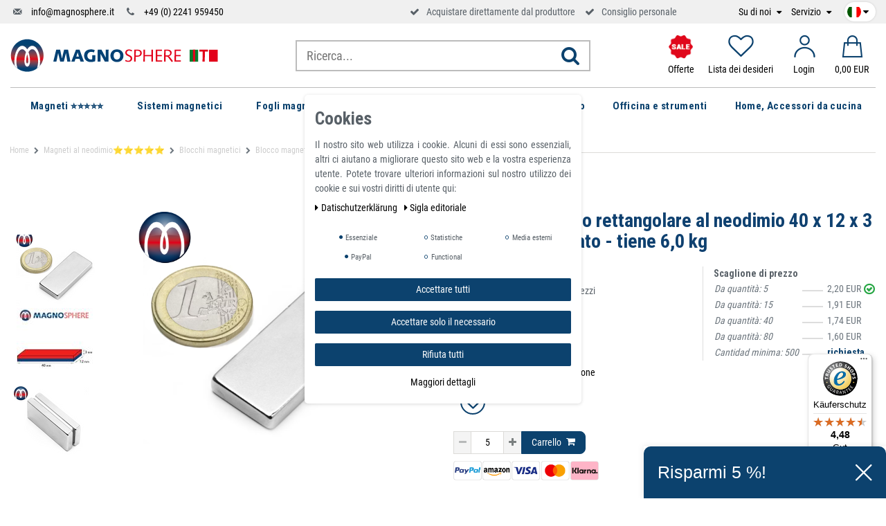

--- FILE ---
content_type: text/html; charset=UTF-8
request_url: https://www.magnosphere.it/blocco-magnetico-40-x-3-x-12mm-neodimio-n42-nichel-forza-6-kg/a-1847/
body_size: 144418
content:







<!DOCTYPE html>

<html lang="it" data-framework="vue" prefix="og: http://ogp.me/ns#" class="icons-loading">

<head>
    <script>
        var allInCatTranslate = "Tutto in categoria";
    </script>
    <script type="text/javascript">
    (function() {
        var _availableConsents = {"necessary.consent":[true,[],null],"necessary.session":[true,[],null],"necessary.csrf":[true,["XSRF-TOKEN"],null],"necessary.shopbooster_cookie":[true,["plenty_cache"],null],"tracking.gtmProductList":[false,["sessionItemList"],false],"tracking.gtmGoogleAnalytics":[false,["\/^_gat_UA-\/","\/^_ga_\/","_ga","_gid","_gat","_gcl_au","_gcl_aw","\/^_gat_UA_\\S*\/","\/^_gat_UA-\\S*\/","\/^_gac_UA-\\S*\/","\/^_gac_UA_\\S*\/","\/^_dc_gtm_\\S*\/","\/^_gat_\\S*\/","\/^_gac_\\S*\/","AMP_TOKEN","__utma","__utmt","__utmb","__utmc","__utmz","__utmv","__utmx","__utmxx","_gaexp","_opt_awcid","_opt_awmid","_opt_awgid","_opt_awkid","_opt_utmc"],false],"tracking.gtmGoogleAds":[false,["IDE","1P_JAR","AID","ANID","CONSENT","DSID","DV","NID","APISID","HSID","SAPISID","SID","SIDCC","SSID","test_cookie","SEARCH_SAMESITE","__Secure-3PAPISID","__Secure-3PSID","__Secure-APISID","__Secure-HSID","__Secure-SSID"],false],"tracking.Uptain":[false,["uptain"],false],"media.reCaptcha":[null,[],null],"paypal.paypal-cookies":[false,["X-PP-SILOVER","X-PP-L7","tsrc","paypalplus_session_v2"],true],"convenience.languageDetection":[null,[],null]};
        var _allowedCookies = ["plenty_cache","XSRF-TOKEN","plenty-shop-cookie","PluginSetPreview","SID_PLENTY_ADMIN_22912","PreviewCookie"] || [];

        window.ConsentManager = (function() {
            var _consents = (function() {
                var _rawCookie = document.cookie.split(";").filter(function (cookie) {
                    return cookie.trim().indexOf("plenty-shop-cookie=") === 0;
                })[0];

                if (!!_rawCookie) {
                    try {
                        _rawCookie = decodeURIComponent(_rawCookie);
                    } catch (e) {
                        document.cookie = "plenty-shop-cookie= ; expires = Thu, 01 Jan 1970 00:00:00 GMT"
                        return null;
                    }

                    try {
                        return JSON.parse(
                            _rawCookie.trim().substr("plenty-shop-cookie=".length)
                        );
                    } catch (e) {
                        return null;
                    }
                }
                return null;
            })();

            Object.keys(_consents || {}).forEach(function(group) {
                if(typeof _consents[group] === 'object' && _consents[group] !== null)
                {
                    Object.keys(_consents[group] || {}).forEach(function(key) {
                        var groupKey = group + "." + key;
                        if(_consents[group][key] && _availableConsents[groupKey] && _availableConsents[groupKey][1].length) {
                            Array.prototype.push.apply(_allowedCookies, _availableConsents[groupKey][1]);
                        }
                    });
                }
            });

            if(!_consents) {
                Object.keys(_availableConsents || {})
                    .forEach(function(groupKey) {
                        if(_availableConsents[groupKey] && ( _availableConsents[groupKey][0] || _availableConsents[groupKey][2] )) {
                            Array.prototype.push.apply(_allowedCookies, _availableConsents[groupKey][1]);
                        }
                    });
            }

            var _setResponse = function(key, response) {
                _consents = _consents || {};
                if(typeof key === "object" && typeof response === "undefined") {
                    _consents = key;
                    document.dispatchEvent(new CustomEvent("consent-change", {
                        detail: {key: null, value: null, data: key}
                    }));
                    _enableScriptsOnConsent();
                } else {
                    var groupKey = key.split(".")[0];
                    var consentKey = key.split(".")[1];
                    _consents[groupKey] = _consents[groupKey] || {};
                    if(consentKey === "*") {
                        Object.keys(_availableConsents).forEach(function(aKey) {
                            if(aKey.split(".")[0] === groupKey) {
                                _consents[groupKey][aKey.split(".")[1]] = response;
                            }
                        });
                    } else {
                        _consents[groupKey][consentKey] = response;
                    }
                    document.dispatchEvent(new CustomEvent("consent-change", {
                        detail: {key: key, value: response, data: _consents}
                    }));
                    _enableScriptsOnConsent();
                }
                if(!_consents.hasOwnProperty('_id')) {
                    _consents['_id'] = "effddbc9b983f95a3f90f4cc1eab646e11edc702";
                }

                Object.keys(_availableConsents).forEach(function(key) {
                    if((_availableConsents[key][1] || []).length > 0) {
                        if(_isConsented(key)) {
                            _availableConsents[key][1].forEach(function(cookie) {
                                if(_allowedCookies.indexOf(cookie) < 0) _allowedCookies.push(cookie);
                            });
                        } else {
                            _allowedCookies = _allowedCookies.filter(function(cookie) {
                                return _availableConsents[key][1].indexOf(cookie) < 0;
                            });
                        }
                    }
                });

                document.cookie = "plenty-shop-cookie=" + JSON.stringify(_consents) + "; path=/; expires=" + _expireDate() + "; secure";
            };
            var _hasResponse = function() {
                return _consents !== null;
            };

            var _expireDate = function() {
                var expireSeconds = 0;
                                    expireSeconds = 8640000;
                                const date = new Date();
                date.setSeconds(date.getSeconds() + expireSeconds);
                const offset = date.getTimezoneOffset() / 60;
                date.setHours(date.getHours() - offset)
                return date.toUTCString();
            }
            var _isConsented = function(key) {
                var groupKey = key.split(".")[0];
                var consentKey = key.split(".")[1];

                if (consentKey === "*") {
                    return Object.keys(_availableConsents).some(function (aKey) {
                        var aGroupKey = aKey.split(".")[0];
                        return aGroupKey === groupKey && _isConsented(aKey);
                    });
                } else {
                    if(!_hasResponse()) {
                        return _availableConsents[key][0] || _availableConsents[key][2];
                    }

                    if(_consents.hasOwnProperty(groupKey) && _consents[groupKey].hasOwnProperty(consentKey))
                    {
                        return !!_consents[groupKey][consentKey];
                    }
                    else {
                        if(!!_availableConsents[key])
                        {
                            return _availableConsents[key][0];
                        }

                        console.warn("Cookie has been blocked due to not being registered: " + key);
                        return false;
                    }
                }
            };
            var _getConsents = function() {
                var _result = {};
                Object.keys(_availableConsents).forEach(function(key) {
                    var groupKey = key.split(".")[0];
                    var consentKey = key.split(".")[1];
                    _result[groupKey] = _result[groupKey] || {};
                    if(consentKey !== "*") {
                        _result[groupKey][consentKey] = _isConsented(key);
                    }
                });
                return _result;
            };
            var _isNecessary = function(key) {
                return _availableConsents.hasOwnProperty(key) && _availableConsents[key][0];
            };
            var _enableScriptsOnConsent = function() {
                var elementsToEnable = document.querySelectorAll("script[data-cookie-consent]");
                Array.prototype.slice.call(elementsToEnable).forEach(function(el) {
                    if(el.dataset && el.dataset.cookieConsent && el.type !== "application/javascript") {
                        var newScript = document.createElement("script");
                        if(el.src) {
                            newScript.src = el.src;
                        } else {
                            newScript.textContent = el.textContent;
                        }
                        el.parentNode.replaceChild(newScript, el);
                    }
                });
            };
            window.addEventListener("load", _enableScriptsOnConsent);
            
            return {
                setResponse: _setResponse,
                hasResponse: _hasResponse,
                isConsented: _isConsented,
                getConsents: _getConsents,
                isNecessary: _isNecessary
            };
        })();
    })();
</script>


    
<meta charset="utf-8">
<meta http-equiv="X-UA-Compatible" content="IE=edge">
<meta name="viewport" content="width=device-width, initial-scale=1">
<meta name="generator" content="plentymarkets" />

    
<link rel="icon" type="img/ico" href="https://cdn02.plentymarkets.com/r3pmentklgg2/frontend/logo/index.ico">


    <link rel="canonical" href="https://www.magnosphere.it/blocco-magnetico-40-x-3-x-12mm-neodimio-n42-nichel-forza-6-kg/a-1847/">

    <link rel="alternate" hreflang="x-default" href="https://www.magnosphere.it/blocco-magnetico-40-x-3-x-12mm-neodimio-n42-nichel-forza-6-kg/a-1847/"/>

<style data-font="Custom-Font">
    
                
        .icons-loading .fa { visibility: hidden !important; }
</style>

<link rel="preload" href="https://cdn02.plentymarkets.com/r3pmentklgg2/plugin/112/ceres/css/ceres-icons.css" as="style" onload="this.onload=null;this.rel='stylesheet';">
<noscript><link rel="stylesheet" href="https://cdn02.plentymarkets.com/r3pmentklgg2/plugin/112/ceres/css/ceres-icons.css"></noscript>

<script type="application/javascript">
    /*! loadCSS. [c]2017 Filament Group, Inc. MIT License */
    /* This file is meant as a standalone workflow for
    - testing support for link[rel=preload]
    - enabling async CSS loading in browsers that do not support rel=preload
    - applying rel preload css once loaded, whether supported or not.
    */
    (function( w ){
        "use strict";
        // rel=preload support test
        if( !w.loadCSS ){
            w.loadCSS = function(){};
        }
        // define on the loadCSS obj
        var rp = loadCSS.relpreload = {};
        // rel=preload feature support test
        // runs once and returns a function for compat purposes
        rp.support = (function(){
            var ret;
            try {
                ret = w.document.createElement( "link" ).relList.supports( "preload" );
            } catch (e) {
                ret = false;
            }
            return function(){
                return ret;
            };
        })();

        // if preload isn't supported, get an asynchronous load by using a non-matching media attribute
        // then change that media back to its intended value on load
        rp.bindMediaToggle = function( link ){
            // remember existing media attr for ultimate state, or default to 'all'
            var finalMedia = link.media || "all";

            function enableStylesheet(){
                // unbind listeners
                if( link.addEventListener ){
                    link.removeEventListener( "load", enableStylesheet );
                } else if( link.attachEvent ){
                    link.detachEvent( "onload", enableStylesheet );
                }
                link.setAttribute( "onload", null );
                link.media = finalMedia;
            }

            // bind load handlers to enable media
            if( link.addEventListener ){
                link.addEventListener( "load", enableStylesheet );
            } else if( link.attachEvent ){
                link.attachEvent( "onload", enableStylesheet );
            }

            // Set rel and non-applicable media type to start an async request
            // note: timeout allows this to happen async to let rendering continue in IE
            setTimeout(function(){
                link.rel = "stylesheet";
                link.media = "only x";
            });
            // also enable media after 3 seconds,
            // which will catch very old browsers (android 2.x, old firefox) that don't support onload on link
            setTimeout( enableStylesheet, 3000 );
        };

        // loop through link elements in DOM
        rp.poly = function(){
            // double check this to prevent external calls from running
            if( rp.support() ){
                return;
            }
            var links = w.document.getElementsByTagName( "link" );
            for( var i = 0; i < links.length; i++ ){
                var link = links[ i ];
                // qualify links to those with rel=preload and as=style attrs
                if( link.rel === "preload" && link.getAttribute( "as" ) === "style" && !link.getAttribute( "data-loadcss" ) ){
                    // prevent rerunning on link
                    link.setAttribute( "data-loadcss", true );
                    // bind listeners to toggle media back
                    rp.bindMediaToggle( link );
                }
            }
        };

        // if unsupported, run the polyfill
        if( !rp.support() ){
            // run once at least
            rp.poly();

            // rerun poly on an interval until onload
            var run = w.setInterval( rp.poly, 500 );
            if( w.addEventListener ){
                w.addEventListener( "load", function(){
                    rp.poly();
                    w.clearInterval( run );
                } );
            } else if( w.attachEvent ){
                w.attachEvent( "onload", function(){
                    rp.poly();
                    w.clearInterval( run );
                } );
            }
        }


        // commonjs
        if( typeof exports !== "undefined" ){
            exports.loadCSS = loadCSS;
        }
        else {
            w.loadCSS = loadCSS;
        }
    }( typeof global !== "undefined" ? global : this ) );

    if(document.fonts) {
        document.fonts.addEventListener("loadingdone", function(evt) {
            if(document.fonts.check("1em FontAwesome")) {
                document.documentElement.classList.remove('icons-loading');
            }
        });

        window.addEventListener("load", function(evt) {
            if(document.fonts.check("1em FontAwesome")) {
                document.documentElement.classList.remove('icons-loading');
            }
        });
    } else {
        document.documentElement.classList.remove('icons-loading');
    }
</script>

                            <!-- This template is only used for providing the stylesheet path in the respective container. The stylesheet will only apply if the CeresCoconut Stylesheet data provider is linked in the CMS » Container link menu -->
<link
  rel="preload"
  as="style"
  href="https://cdn02.plentymarkets.com/r3pmentklgg2/plugin/112/cerescoconut/css/mgn-base.min.css?v=1977a0d036043535a1b6adfd06e9a99f9437c453">
<link rel="stylesheet" href="https://cdn02.plentymarkets.com/r3pmentklgg2/plugin/112/cerescoconut/css/mgn-base.min.css?v=1977a0d036043535a1b6adfd06e9a99f9437c453">

            

<!-- Extend the existing style with a template -->
                            
<!-- Google Tag Manager Head -->
<script>
    dataLayer = [];
</script>
<script>
    window.addEventListener("load", function(event) {
        let cookieObj = gtmGetCookieValue("plenty-shop-cookie");
        gtmCheckScriptsOnConsent(cookieObj);
    });

    document.addEventListener("consent-change", function (event) {
        let cookieObj = event.detail.data;
        gtmCheckScriptsOnConsent(cookieObj);
    });

    function gtmGetCookieValue(cookieName) {
        const b = document.cookie.match('(^|;)\\s*' + cookieName + '\\s*=\\s*([^;]+)');
        if(b) {
            return JSON.parse(decodeURIComponent(b.pop()));
        }
    }

    function gtmInArray(needle, haystack) {
        let length = haystack.length;
        for (let i = 0; i < length; i++) {
            if (haystack[i] == needle) return true;
        }
        return false;
    }

    function gtmEnableScriptsOnConsent() {
        let el = document.getElementById('gtm-gtmAll');
        if (el) {
            let newScript = document.createElement("script");
            if (el.src) {
                newScript.src = el.src;
            } else {
                newScript.textContent = el.textContent;
            }
            el.parentNode.replaceChild(newScript, el);
        }
    }

    function gtmCheckScriptsOnConsent(cookieObj){
        let gtmConsents = ['gtmGoogleAnalytics', 'gtmProductList', 'gtmGoogleAds', 'gtmFacebook', 'gtmPinterest', 'gtmBilligerDe', 'gtmKelkoo', 'gtmPaypal', 'gtmAwin', 'gtmWebgains'];
        let gtmCustomConsents = ['gtmCustomCookieOne', 'gtmCustomCookieTwo', 'gtmCustomCookieThree', 'gtmCustomCookieFour', 'gtmCustomCookieFive', 'gtmCustomCookieSix', 'gtmCustomCookieSeven', 'gtmCustomCookieEight', 'gtmCustomCookieNine', 'gtmCustomCookieTen'];
        let gtmMergedConsents = gtmConsents.concat(gtmCustomConsents);
        let availableConsents = cookieObj;
        for (var availableConsentGroups in availableConsents) {
            if (typeof availableConsents[availableConsentGroups] === 'object') {
                for (var availableConsentEntries in availableConsents[availableConsentGroups]) {
                    if (availableConsents[availableConsentGroups][availableConsentEntries] === true) {
                        if (gtmInArray(availableConsentEntries, gtmMergedConsents)) {
                            gtmEnableScriptsOnConsent();
                            break;
                        }
                    }
                }
            }
        }
    }
</script>
    <script type="text/plain" id="gtm-gtmAll">
        (function (w, d, s, l, i) {
            w[l] = w[l] || [];
            w[l].push({
                'gtm.start':
                    new Date().getTime(), event: 'gtm.js'
            });
            var f = d.getElementsByTagName(s)[0],
                j = d.createElement(s), dl = l != 'dataLayer' ? '&l=' + l : '';
            j.async = true;
            j.src =
                'https://www.googletagmanager.com/gtm.js?id=' + i + dl;
            f.parentNode.insertBefore(j, f);
        })(window, document, 'script', 'dataLayer', 'GTM-TTZ96QW');
    </script>
<!-- End Google Tag Manager Head-->

                    
	<meta name="google-site-verification" content="bCBqgQqsbaPbj6lAkNY6MYGdRl5si0ZQMgdM_t-gBoo" />



                    <link rel="stylesheet" href="https://cdn02.plentymarkets.com/r3pmentklgg2/plugin/112/cookiebar/css/cookie-bar.css">



<style type="text/css">
    .cookie-bar {
        box-shadow: 0 1px 5px rgba(0, 0, 0, 0.15);
    }

    .cookie-bar__header .cookie-bar__header-image {
        max-height: 3.5rem;
        margin-right: 1rem;
        margin-bottom: 1rem;
    }

    .cookie-bar__header .cookie-bar__header-title {
        display: inline-block;
        margin-top: .5rem;
        margin-bottom: 1rem;
    }

    .cookie-bar-header img {
        max-height: 3.5rem;
        margin-right: 1rem;
        margin-bottom: 1rem;
    }

    .cookie-bar.container.out {
        width: unset;
        padding: 0;
        margin-left: unset;
        margin-right: unset;
    }

    .cookie-bar .privacy-settings {
        max-height: 50vh;
    }

    .cookie-bar .privacy-settings table tr td:first-child {
        width: 200px;
    }

    .cookie-bar-toggle {
        display: none;
    }

    .cookie-bar.out {
        left: 15px;
        right: auto;
    }

    .cookie-bar.out > .container-max {
        display: none;
    }

    .cookie-bar.out > .cookie-bar-toggle {
        display: block;
    }

    
    /* Box Shadow use as background overlay */
    .cookie-bar.overlay:not(.out) {
        box-shadow: 0 0 0 calc(100vh + 100vw) rgba(0, 0, 0, 0.5);
    }

    /* card a margin fix */
    .cookie-bar a.card-link.text-primary.text-appearance {
        margin-left: 0;
    }

    /* Cookiebar extra styles */

        
        .cookie-bar .cookie-bullet-list span {
        white-space: nowrap;
    }

    .cookie-bar .cookie-bullet-list i.fa-circle, .cookie-bar .cookie-bullet-list i.fa-circle-o{
        font-size: 6px;
        vertical-align: middle;
        padding-bottom: 2px;
    }

    .cookie-bar:not(.out) {
        display: flex;
        align-items: center;
        position: fixed;
        left: 50%;
        width: calc(100% - 15px);
        border: none !important;
        border-radius: 5px;
    }

        .cookie-bar:not(.out) {
        bottom: 50%;
        transform: translate(-50%, 50%);
    }

    
    
        @media only screen and (min-width: 576px) {
        .cookie-bar:not(.out) {
            max-width: 400px;
            width: 100%;
            transition: max-width .3s linear;
        }

        .cookie-bar.expand:not(.out) {
            max-width: 570px;
        }
    }

    @media only screen and (min-width: 768px) {
        .cookie-bar > .container-max > div:first-child > div > div > a.text-primary {
            width: 170px;
        }
    }

    @media only screen and (min-width: 768px) {
        .cookie-bar .container-max .row .col-6.col-md-3 .btn.btn-block.btn-primary.btn-appearance {
            white-space: nowrap;
            position: absolute;
            left: 0;
            right: 0;
        }
    }

    .cookie-bar > .container-max > div:first-child > div > div > a.text-primary {
        background: lightgrey;
        color: white !important;
        padding: 1rem;
        text-decoration: none !important;
        line-height: 1.25rem;
        border: 1px solid lightgrey;
    }

    .cookie-bar > .container-max > div > .col-md-8 {
        max-width: 100% !important;
    }

    .cookie-bar > .container-max > div:first-child > div > .btn.btn-default.btn-block {
        display: none;
    }

    .cookie-bar > .container-max > div:first-child > div > div > span.custom-control.custom-switch.custom-control-appearance {
        display: none !important;
    }

    .cookie-bar > .container-max > div:first-child > div > div > a.text-primary {
        margin-top: 1rem;
        text-decoration: underline;
    }

    .cookie-bar > .container-max > div:first-child > div > .btn-primary {
        margin-top: 1rem;
    }

    .cookie-bar > .container-max > div:first-child {
        flex-direction: column;
    }

    .cookie-bar > .container-max > div:first-child p {
        text-align: justify;
    }

    .cookie-bar > .container-max > div:first-child > div {
        margin: 0 auto;
    }

    
    /* custom css */
        
    
</style>



            



    
        

    
    
    
    
    

                    

<meta name="robots" content="ALL">
    <meta name="description" content="Blocco magnetico rettangolare al neodimio 40 x 3 x 12 mm N42, Nichelato - tiene 6,0 kg. Magneti rettangolari al Neodimio (NdFeB) sono incredibilmente potenti per le loro dimensioni. I magneti al neodimio sono i magneti permanenti delle terre rare più potenti oggi disponibili in commercio con proprietà magnetiche. Acquista ora!">
    <meta name="keywords" content="Blocco magnetico rettangolare, Parallelepipedo magnetico rettangolo Cuboide magnetico, Magneti rettangolari al Neodimio (NdFeB), Blocchi magnetici, Calamita rettangolo Magnet, Super magnete neodimio, Cuboide magnetico">
<meta property="og:title" content="Blocco magnetico rettangolare al neodimio 40 x 12 x 3 mm N42, Nichelato - tiene 6,0 kg | Magnosphere Shop"/>
<meta property="og:type" content="article"/>
<meta property="og:url" content="https://www.magnosphere.it/blocco-magnetico-40-x-3-x-12mm-neodimio-n42-nichel-forza-6-kg/a-1847/"/>
<meta property="og:image" content="https://cdn02.plentymarkets.com/r3pmentklgg2/item/images/1847/full/Quadermagnet-40-12-3-2-L2.png"/>

<script type="application/ld+json">
            {
            "@context"      : "http://schema.org/",
            "@type"         : "Product",
            "@id"           : "2427",
            "name"          : "Blocco magnetico rettangolare al neodimio 40 x 12 x 3 mm N42, Nichelato - tiene 6,0 kg",
            "category"      : "Blocchi magnetici",
            "releaseDate"   : "",
            "image"         : "https://cdn02.plentymarkets.com/r3pmentklgg2/item/images/1847/preview/Quadermagnet-40-12-3-2-L2.png",
            "identifier"    : "2427",
            "description"   : " Blocco magnetico rettangolare al neodimio 40 x 12 x 3 mm N42, Nichelato - tiene 6,0 kg Magneti rettangolari al Neodimio (NdFeB), Blocchi magnetici, Parallelepipedo magnetico, sono incredibilmente potenti utilizzati in applicazioni quali motori, medicina, ricerca, sensori, tenuta, elettronica, di consumo, prodotti di consumo &quot;Oltre 300.000 clienti soddisfatti&quot; &amp;nbsp;&amp;nbsp;&amp;nbsp;&amp;nbsp;&amp;nbsp;&amp;nbsp;&amp;nbsp;&amp;nbsp; I nostri magneti rettangolari al neodimio con terre rare di qualità sono utilizzati in applicazioni quali motori, medicina, ricerca, sensori, detenzione, elettronica di consumo, prodotti di consumo, deposizione di film sottile e settore automobilistico. La nostra ampia selezione di magneti rettangolari al neodimio ti offre l&#039;imbarazzo della scelta. I magneti a blocchi, barre e cubi al neodimio sono utili per molteplici applicazioni. Dall&#039;artigianato creativo, ai progetti fai-da-te, alle esposizioni espositive, alla realizzazione di mobili, all&#039;imballaggio, all&#039;arredamento delle aule scolastiche, all&#039;organizzazione della casa e dell&#039;ufficio, alle attrezzature mediche e scientifiche e molto altro ancora. Vengono utilizzati anche per varie applicazioni di progettazione e produzione in cui sono richiesti magneti di piccole dimensioni e massima resistenza. I nostri dischi al neodimio sono sinterizzati per una forza magnetica ottimale e magnetizzati assialmente (la direzione del magnetismo è lungo l&#039;asse del magnete dai poli nord a sud). Le opzioni di finitura comuni includono rivestimenti non rivestiti, placcati in nichel (Ni-Cu-Ni), oro (Ni-Cu-Ni-Au) ed epossidici (Ni-Cu-Ni-Ep). Caratteristiche del prodotto RBlocco magnetico rettangolare al neodimio 40 x 3 x 12 mm N42, Nichelato - tiene 6,0 kg Volume 1440 mm³ Rivestimento in nichel (Ni-Cu-Ni) Temperatura max. 80°C Qualità di magnetizzazione N42 Tolleranza +/- 0,1 mm Materiale neodimio Direzione di magnetizzazione assiale (parallela all&#039;altezza) Altezza totale H 12,0 mm Lunghezza totale L 40,0 mm Peso 0,010944 kg Forza di adesione 6.000 kg Larghezza totale 3,0 mm Dettagli I blocchi magnetici sono magneti di forma rettangolare in cui lo spessore non supera il diametro. I poli per bloccare i magneti possono essere diametralmente opposti o assialmente opposti. I blocchi magnetici al neodimio sono progettati e utilizzati per la scienza, l&#039;innovazione, l&#039;ingegneria e l&#039;industria. I magneti al neodimio sono realizzati con i materiali magnetici avanzati leader a livello mondiale. I magneti hanno molti usi in applicazioni creative come modellismo e progettazione teatrale, produzione di mobili, stand espositivi e imballaggi. Questi potenti magneti sono comunemente usati in ingegneria, produzione, lavori su generatori, motori e alberi di rotori. Potente magnete permanente in terre rare (neodimio). Rivestimento in nichel altamente lucido, per la protezione dalla corrosione. Ammaccatura del polo nord per consentire ai produttori di identificare il polo nord del prodotto. Temperatura massima di funzionamento 80°C / 150°C Forza magnetica Le forze sono state determinate a temperatura ambiente su una piastra in acciaio lucidato (S235JR secondo DIN 10 025) con uno spessore di 10 mm (1kg ~ 10N). In casi eccezionali è possibile uno scostamento massimo del -10% rispetto al valore specificato. Il valore è generalmente superato. A seconda del tipo di applicazione (situazione di installazione, temperature, controancoraggio ecc.) le forze possono essere influenzate enormemente. Look elegante e materiale di alta qualità Grazie all&#039;aspetto elegante del nostro Blocco magnetico rettangolare al neodimio 40 x 3 x 12 mm N42, Nichelato - tiene 6,0 kg, possono essere collocati in una posizione chiaramente visibile. Direttiva REACH RoHS Questo articolo è conforme alla direttiva europea RoHS (2002/95/EG - RoHS - Restriction of Hazardous Substances) per la restrizione dell&#039;uso di determinate sostanze pericolose nelle apparecchiature elettriche ed elettroniche. Corrisponde alla direttiva europea RoHS, è privo di PVC e plastificanti e conforme a REACH - classificato secondo lo standard tedesco sui ritardanti di fiamma DIN 4102 / B1 ",
            "disambiguatingDescription" : "I magneti a barra, a blocco e a cubo al neodimio sono incredibilmente potenti per le loro dimensioni. I magneti al neodimio sono i magneti permanenti delle terre rare più potenti oggi disponibili in commercio con proprietà magnetiche che superano di gran lunga altri materiali magnetici permanenti. La loro elevata forza magnetica, resistenza alla smagnetizzazione, basso costo e versatilità li rendono la scelta ideale per applicazioni che vanno dall&#039;uso industriale e tecnico ai progetti personali.",
            "manufacturer"  : {
            "@type"         : "Organization",
            "name"          : "Magnosphere"
            },
            "offers": {
            "@type"         : "Offer",
            "priceCurrency" : "EUR",
            "price"         : "2.20",
                        "availability"  : "https://schema.org/InStock",
            "itemCondition" : "",
            "serialNumber"  : "N-Q-4240312-N2"
            },
            "depth": {
            "@type"         : "QuantitativeValue",
            "value"         : "0"
            },
            "width": {
            "@type"         : "QuantitativeValue",
            "value"         : "0"
            },
            "height": {
            "@type"         : "QuantitativeValue",
            "value"         : "0"
            },
            "weight": {
            "@type"         : "QuantitativeValue",
            "value"         : "5"
            }
            }
        </script>

<title>Blocco magnetico rettangolare al neodimio 40 x 12 x 3 mm N42, Nichelato - tiene 6,0 kg | Magnosphere Shop</title>

            
<link rel="stylesheet" href="https://cdn02.plentymarkets.com/r3pmentklgg2/plugin/112/infinityscroller/css/infinity-scroller.css?v=1977a0d036043535a1b6adfd06e9a99f9437c453">            <style>
    #paypal_loading_screen {
        display: none;
        position: fixed;
        z-index: 2147483640;
        top: 0;
        left: 0;
        width: 100%;
        height: 100%;
        overflow: hidden;

        transform: translate3d(0, 0, 0);

        background-color: black;
        background-color: rgba(0, 0, 0, 0.8);
        background: radial-gradient(ellipse closest-corner, rgba(0,0,0,0.6) 1%, rgba(0,0,0,0.8) 100%);

        color: #fff;
    }

    #paypal_loading_screen .paypal-checkout-modal {
        font-family: "HelveticaNeue", "HelveticaNeue-Light", "Helvetica Neue Light", helvetica, arial, sans-serif;
        font-size: 14px;
        text-align: center;

        box-sizing: border-box;
        max-width: 350px;
        top: 50%;
        left: 50%;
        position: absolute;
        transform: translateX(-50%) translateY(-50%);
        cursor: pointer;
        text-align: center;
    }

    #paypal_loading_screen.paypal-overlay-loading .paypal-checkout-message, #paypal_loading_screen.paypal-overlay-loading .paypal-checkout-continue {
        display: none;
    }

    .paypal-checkout-loader {
        display: none;
    }

    #paypal_loading_screen.paypal-overlay-loading .paypal-checkout-loader {
        display: block;
    }

    #paypal_loading_screen .paypal-checkout-modal .paypal-checkout-logo {
        cursor: pointer;
        margin-bottom: 30px;
        display: inline-block;
    }

    #paypal_loading_screen .paypal-checkout-modal .paypal-checkout-logo img {
        height: 36px;
    }

    #paypal_loading_screen .paypal-checkout-modal .paypal-checkout-logo img.paypal-checkout-logo-pp {
        margin-right: 10px;
    }

    #paypal_loading_screen .paypal-checkout-modal .paypal-checkout-message {
        font-size: 15px;
        line-height: 1.5;
        padding: 10px 0;
    }

    #paypal_loading_screen.paypal-overlay-context-iframe .paypal-checkout-message, #paypal_loading_screen.paypal-overlay-context-iframe .paypal-checkout-continue {
        display: none;
    }

    .paypal-spinner {
        height: 30px;
        width: 30px;
        display: inline-block;
        box-sizing: content-box;
        opacity: 1;
        filter: alpha(opacity=100);
        animation: rotation .7s infinite linear;
        border-left: 8px solid rgba(0, 0, 0, .2);
        border-right: 8px solid rgba(0, 0, 0, .2);
        border-bottom: 8px solid rgba(0, 0, 0, .2);
        border-top: 8px solid #fff;
        border-radius: 100%
    }

    .paypalSmartButtons div {
        margin-left: 10px;
        margin-right: 10px;
    }
</style>    
                                    
    
    <link rel="apple-touch-icon-precomposed" sizes="57x57" href="/apple-touch-icon-57x57.png">
    <link rel="apple-touch-icon-precomposed" sizes="60x60" href="/apple-touch-icon-60x60.png">
    <link rel="apple-touch-icon-precomposed" sizes="72x72" href="/apple-touch-icon-72x72.png">
    <link rel="apple-touch-icon-precomposed" sizes="76x76" href="/apple-touch-icon-76x76.png">
    <link rel="apple-touch-icon-precomposed" sizes="114x114" href="/apple-touch-icon-114x114.png">
    <link rel="apple-touch-icon-precomposed" sizes="120x120" href="/apple-touch-icon-120x120.png">
    <link rel="apple-touch-icon-precomposed" sizes="144x144" href="/apple-touch-icon-144x144.png">
    <link rel="apple-touch-icon-precomposed" sizes="152x152" href="/apple-touch-icon-152x152.png">
    <link rel="icon" sizes="16x16" href="/favicon-16x16.png">
    <link rel="icon" sizes="32x32" href="/favicon-32x32.png">
    <link rel="icon" sizes="96x96" href="/favicon-96x96.png">
    <link rel="icon" sizes="128x128" href="/favicon-128.png">
    <link rel="icon" sizes="196x196" href="/favicon-196x196.png">

    <meta name="google-site-verification" content="8nrwmx5qGUyIy-2pvo79TokS4UKARQXOk6JmZ_pTm-M" />
    <meta name="google-site-verification" content="JweR-BdLr2Ca5Y02iwcGC8jlBdbZCd08cupVhDApFm4" />
    
    <!-- Start - Pinterest Tag -->
	<meta name="p:domain_verify" content="493adf9021d56938eae0c01e62f08a41"/>
	<!-- Start - Pinterest Tag -->
</head>

<body class="page-singleitem item-1847 variation-2427 ">

                            
	<!-- Google Tag Manager Body (noscript) -->
	<noscript><iframe src="https://www.googletagmanager.com/ns.html?id=GTM-TTZ96QW"
	height="0" width="0" style="display:none;visibility:hidden"></iframe></noscript>
	<!-- End Google Tag Manager Body (noscript) -->


            

<script>
    if('ontouchstart' in document.documentElement)
    {
        document.body.classList.add("touch");
    }
    else
    {
        document.body.classList.add("no-touch");
    }
</script>

<div id="vue-app" class="app">
    <!-- messages -->
    <notifications template="#vue-notifications" :initial-notifications="{&quot;error&quot;:null,&quot;warn&quot;:null,&quot;info&quot;:null,&quot;success&quot;:null,&quot;log&quot;:null}"></notifications>

    










    
                        

<header id="page-header" class="sticky-top">
    <div class="topbar d-none d-lg-block">
        <div class="container-max container-custom">
            <!-- contact, informations, login, cart -->
            <div class="row justify-content-between">
                <div class="col-lg-12">
                    <div class="header-extended d-flex align-items-center">
                        <ul class="d-flex justify-content-between align-items-center">
                            <li class="d-none d-lg-block">
                                <i class="icon-mail-4"></i>
                                <a href="mailto:info@magnosphere.it" title="Escríbenos un correo electrónico" class="ml-2">
                                    info@magnosphere.it
                                </a>
                            </li>
                            <li class="ml-2 ml-xl-3 d-none d-lg-block">
                                <i class="icon-phone"></i>
                                <a href="tel:+492241959450" title="Llámanos por teléfono" class="ml-2">
                                    +49 (0) 2241 959450
                                </a>
                            </li>
                            <li class="headsprite ml-2 ml-xl-3 head-usp-trusted">
                                                               <!-- Begin eTrusted widget tag -->
                                <etrusted-widget data-etrusted-widget-id="wdg-1f6dd3d1-367d-4fc3-9a3e-b286ed4e3643"></etrusted-widget>
                                <!-- End eTrusted widget tag -->
                            </li>
                            <li class="ml-2 ml-xl-3 d-none d-md-block">
                                <i class="fa fa-check" aria-hidden="true"></i>
                                <span class="ml-2">Acquistare direttamente dal produttore</span>
                            </li>
                            <li class="ml-2 ml-xl-3 d-none d-md-block">
                                <i class="fa fa-check" aria-hidden="true"></i>
                                <span class="ml-2">Consiglio personale</span>
                            </li>
                        </ul>
                                                <ul class="topnav ml-auto align-items-center  d-none d-lg-flex">
                                                        <!--<li><a href="http://magnosphere.com/" alt="" title="" target="_blank">Jobs</a></li>-->
                            <li class="mr-2 mr-xl-3">
                                <a href="javascript:void(0)" title="Su di noi" class="drop">
                                    Su di noi
                                </a>
                                <ul class="submenu ">
                                                                                                                                                            <li><a title="Chi siamo" href="/shop-online-per-potenti-magneti-al-neodimio-ndfeb-in-ferrite-e-alnico/produzione-vendita-calamite-magneti-permanenti/">Chi siamo</a></li>

                                                                                                                        <li><a title="Vantaggi Magnosphere" href="/shop-online-per-potenti-magneti-al-neodimio-ndfeb-in-ferrite-e-alnico/vantaggi-magnosphere/">Vantaggi Magnosphere</a></li>
                                                                    </ul>
                            </li>
                            <li class="mr-2 mr-xl-3">
                               
                                <a href="javascript:void(0)" class="drop" title="Servizio">
                                    Servizio
                                </a>
                                <ul class="submenu ">
                                                                                                                                                                                                            <li><a title="Aiuto per ordinare" href="/domande-risposte/aiuto-per-ordinare/">Aiuto per ordinare</a></li>
                                                                                                                                <li><a title="Resi e rimborsi" href="/calamite-magnet-shop/restituzione-cambio/">Resi e rimborsi</a></li>
                                                                                                                                <li><a title="Modalità di pagamento " href="/calamite-magnet-shop/metodi-di-pagamento/">Modalità di pagamento </a></li>
                                                                                                                                <li><a title="Informazioni sulle spese di spedizione" href="/calamite-magnet-shop/costi-di-spedizione/">Informazioni sulle spese di spedizione</a></li>
                                                                                                                                <li><a title="Informativa sulla privacy" href="/termini-generali-e-condizioni/informativa-sulla-privacy/">Informativa sulla privacy</a></li>
                                                                                                                                <li><a title="Condizioni generali di vendita" href="/termini-generali-e-condizioni/termini-generali-e-condizioni/">Condizioni generali di vendita</a></li>
                                                                                                                                <li><a title="Diritto di recesso" href="/termini-generali-e-condizioni/diritto-di-recesso/">Diritto di recesso</a></li>
                                                                                                            </ul>
                            </li>
                        </ul>
                        <!-- LANG -->
                        <div class="header-lang">
                            <ul>
                                <li class="lang">
                                    <div class="language-settings">
                                        <div class="list-title">
                                            <a data-toggle="collapse" title="Country Settings" href="#countrySettings" aria-expanded="false"
                                               aria-controls="countrySettings"
                                               data-parent="#controlsList" class="flag-mobile flag-child">
                                                <i class="flag-icon flag-icon-it"></i>
                                                <i class="fa fa-caret-down"></i>
                                            </a>
                                        </div>
                                        <ul class="lang-drop">
                                                                                            <li>
                                                    <a href="https://www.magno-sphere.de/quadermagnet-40-x-3-x-12mm-neodym-n42-nickel/a-1847">
                                                        <i class="flag-icon flag-icon-de mr-3"></i>
                                                        Tedesco
                                                    </a>
                                                </li>
                                            
                                                                                            <li>
                                                    <a href="https://www.magnosphere.co.uk/block-magnet-40-x-3-x-12mm-neodymium-n42-nickel-pull-6-kg/a-1847">
                                                        <i class="flag-icon flag-icon-en mr-3"></i>
                                                        Inglese
                                                    </a>
                                                </li>
                                            
                                                                                            <li>
                                                    <a href="https://www.magnosphere.fr/aimant-rectangulaire-en-neodyme-40-x-3-x-12-mm-n40-nickele-adherence-6-kg/a-1847">
                                                        <i class="flag-icon flag-icon-fr mr-3"></i>
                                                        Francese
                                                    </a>
                                                </li>
                                            
                                            
                                                                                            <li>
                                                    <a href="https://www.magnosphere.es/bloque-magnetico-neodimio-rectangular-40-x-3-x-12mm-n42-niquel-sujeta-6-kg/a-1847">
                                                        <i class="flag-icon flag-icon-es mr-3"></i>
                                                        Spagnolo
                                                    </a>
                                                </li>
                                                                                    </ul>
                                    </div>
                                </li>
                            </ul>
                        </div>
                        <!-- LANG END -->
                    </div>
                </div>
            </div>
        </div>
    </div>
    <div id="nav-wrap">
        <div class="container-max nav-main-container container-custom">
            <!-- mobile navbar -->
            <div class="navbar-header">
                <div class="row menu-desktop align-items-center">
                    <div class="col-8 col-md-4 p-lg-0">
                                                                                                                                                                                                    <div class="navbar-brand">
                            <a href="/" title="Magnosphere Online-Shop"><img src="https://cdn02.plentymarkets.com/r3pmentklgg2/frontend/logo/log_magno_sphere_IT_4c.svg"
                                             alt="Magnosphere Online-Shop"></a>
                        </div>
                    </div>
                    <div class="col-4 d-md-none">
                        <ul class="nav justify-content-end icons-sm nav-mobile-contact">
                            <li class="nav-item">
                                <a href="mailto:info@magnosphere.it" title="Escríbenos un correo electrónico" class="nav-link text-mblue">
                                    <i class="icon-mail-4"></i>
                                </a>
                            </li>
                            <li class="nav-item">
                                <a href="tel:+492241959450" title="Llámanos por teléfono" class="nav-link text-mblue">
                                    <i class="icon-phone"></i>
                                </a>
                            </li>
                        </ul>
                    </div> 
                                        <div class="col-md-4 no-padding search-wrap-mobile-hidden">
                        <div id="searchBox" class="cmp cmp-search-box">
                                                                                        <item-search template-override="#vue-item-search">
                                    <div class="search-box-inner">
                                        <div class="search-box-shadow-frame">
                                
                                            <input type="search" name="search_term_string" class="search-input" ref="searchInput" placeholder="Ricerca...">
                                
                                            <button class="search-submit" type="submit" @click="search()">
                                                <i class="fa fa-search sm-up"></i>
                                            </button>

                                        </div>
                                    </div>
                                </item-search>
                                                    </div>
                    </div>
                    <div class="col-12 col-md-8 col-lg-4 pl-lg-0 last">
                        <ul class="navheader d-flex align-items-center justify-content-end w-100">
                            <li class="d-lg-none mr-auto mr-md-0">
                                <div class="menu-toggle btn-nav-open-close">
                                    <span></span>
                                    <span></span>
                                    <span></span>
                                </div>
                            </li>
                            <li class="nav-item item-search d-lg-none">
                                <a class="nav-link text-mblue searchopen">
                                    <i class="icon-ms-search" aria-hidden="true"></i>
                                </a>
                            </li>
                            <li>
                                <a href="/magneti-liquidazione-magneti-in-vendita/"
                                   title="Offerte del negozio">
                                    <!--<i class="icon-percent"></i>-->
                                    <img src="https://cdn02.plentymarkets.com/r3pmentklgg2/frontend/content/sale.png" class="sale-head-img" alt="Offerte del negozio" title="Offerte del negozio">

                                    <span class="d-none d-lg-block">Offerte</span>
                                </a>
                            </li>
                                                        <li>
                                <a href="/wish-list"
                                   title="Lista dei desideri">
                                    <i class="icon-ms-heart"></i>
                                    <span class="d-none d-lg-block">Lista dei desideri</span></a>
                            </li>
                            <li>
                                <user-login-handler template-override="#vue-user-login-handler">
                                    <a class="nav-link" href="/login" title="login">
                                        <i class="icon-ms-user" aria-hidden="true"></i>
                                        <span class="d-none d-lg-block">Login</span>
                                    </a>
                                </user-login-handler>
                            </li>
                            <li class="list-inline-item control-basket position-relative" @mouseover.once="$store.dispatch('loadComponent', 'basket-preview')">
                                <a v-toggle-basket-preview href="#" class="toggle-basket-preview" title="basket preview">
                                    
                                    <i class="icon-ms-basket" class-loading="fa-refresh" :loading="$store.state.basket.isBasketLoading"></i>
                                                                            <span class="p-0 d-none d-lg-block" v-if="!$store.state.basket.showNetPrices" v-basket-item-sum="$store.state.basket.data.itemSum">0,00 EUR</span>
                                        <span class="p-0 d-none d-lg-block" v-else v-cloak v-basket-item-sum="$store.state.basket.data.itemSumNet">0,00 EUR</span>
                                                                    </a>
                            </li>
                        </ul>
                        <!---->
                    </div>
                </div>

            </div>
                        <!-- NAVIGATION - DESKTOP -->
                        
            <div class="mg-main-navigation">
    <div class="mg-main-navigation-header d-lg-none">
        <div class="d-flex align-items-center justify-content-between">
            <img src="/favicon-32x32.png" alt="Mangosphere Icon" />
            <button class="btn-nav-open-close">
                <i class="fa fa-times" aria-hidden="true"></i>
            </button>
        </div>
    </div>
    <ul class="d-lg-flex justify-content-between list-unstyled mb-0">

                    <li>
                <span class="mg-main-navigation-fake-cat d-flex align-items-center justify-content-between">
                    Magneti ⭐⭐⭐⭐⭐
                    <button class="btn-nav-next-step d-lg-none">
                        <span class="arrow-right"></span>
                    </button>
                </span>
                <div class="mg-main-navigation-lvl-2">
                    <ul class="list-unstyled">
                                                                                                    <li class="is-active" data-catid="">
                                    <div>
                                                                                    <span>Tutto</span>
                                                                                                                        <button class="btn-nav-next-step d-lg-none">
                                            <span class="arrow-right"></span>
                                        </button>
                                                                            </div>
                                    
                                    
                                    <ul class="mg-main-navigation-lvl-3">
                                                                                                                                    <li data-catid="207">
                                                    <a title="Magneti Alnico" href="/magneti-alnico/">
                                    
                                                        <lazy-img ref="itemLazyImage"
                                                                image-url="/documents/category/207/alnico-magnete.jpg"
                                                                alt="Magneti Alnico"
                                                                title="Magneti Alnico">
                                                        </lazy-img>
                                                        <span>Magneti Alnico</span>
                                                    </a>
                                                </li>
                                                                                            <li data-catid="114">
                                                    <a title="Magneti per l&#039;ufficio" href="/magneti-per-ufficio/">
                                    
                                                        <lazy-img ref="itemLazyImage"
                                                                image-url="/documents/category/114/bueromagnete-kuehlschrankmagnete.jpg"
                                                                alt="Magneti per l&#039;ufficio"
                                                                title="Magneti per l&#039;ufficio">
                                                        </lazy-img>
                                                        <span>Magneti per l&#039;ufficio</span>
                                                    </a>
                                                </li>
                                                                                            <li data-catid="141">
                                                    <a title="Magneti in ferrite" href="/magneti-ferrite/">
                                    
                                                        <lazy-img ref="itemLazyImage"
                                                                image-url="/documents/category/141/ferrit-magnete.jpg"
                                                                alt="Magneti in ferrite"
                                                                title="Magneti in ferrite">
                                                        </lazy-img>
                                                        <span>Magneti in ferrite</span>
                                                    </a>
                                                </li>
                                                                                            <li data-catid="429">
                                                    <a title="Ganci magnetici e occhielli" href="/ganci-magnetici-e-occhielli/">
                                    
                                                        <lazy-img ref="itemLazyImage"
                                                                image-url="/documents/category/429/hakenmagnete-oesenmagnete.jpg"
                                                                alt="Ganci magnetici e occhielli"
                                                                title="Ganci magnetici e occhielli">
                                                        </lazy-img>
                                                        <span>Ganci magnetici e occhielli</span>
                                                    </a>
                                                </li>
                                                                                            <li data-catid="98">
                                                    <a title="Magneti al neodimio⭐⭐⭐⭐⭐" href="/potenti-magneti-neodimio/">
                                    
                                                        <lazy-img ref="itemLazyImage"
                                                                image-url="/documents/category/98/neodym-magnete.jpg"
                                                                alt="Magneti al neodimio⭐⭐⭐⭐⭐"
                                                                title="Magneti al neodimio⭐⭐⭐⭐⭐">
                                                        </lazy-img>
                                                        <span>Magneti al neodimio⭐⭐⭐⭐⭐</span>
                                                    </a>
                                                </li>
                                                                                            <li data-catid="146">
                                                    <a title="Magneti Samario-Cobalto" href="/magneti-samario-cobalto-smco/">
                                    
                                                        <lazy-img ref="itemLazyImage"
                                                                image-url="/documents/category/146/smco-magnete.jpg"
                                                                alt="Magneti Samario-Cobalto"
                                                                title="Magneti Samario-Cobalto">
                                                        </lazy-img>
                                                        <span>Magneti Samario-Cobalto</span>
                                                    </a>
                                                </li>
                                                                                            <li data-catid="180">
                                                    <a title="Magneti per la scuola" href="/magneti-per-la-scuola-e-per-l-ufficio/">
                                    
                                                        <lazy-img ref="itemLazyImage"
                                                                image-url="/documents/category/180/Schulmagnete-b1.jpg"
                                                                alt="Magneti per la scuola"
                                                                title="Magneti per la scuola">
                                                        </lazy-img>
                                                        <span>Magneti per la scuola</span>
                                                    </a>
                                                </li>
                                                                                            <li data-catid="604">
                                                    <a title="Super Magneti⭐⭐⭐⭐⭐" href="/supermagneti-al-neodimio-magneti-power-magneti-killer/">
                                    
                                                        <lazy-img ref="itemLazyImage"
                                                                image-url="/documents/category/604/supermagnete.jpg"
                                                                alt="Super Magneti⭐⭐⭐⭐⭐"
                                                                title="Super Magneti⭐⭐⭐⭐⭐">
                                                        </lazy-img>
                                                        <span>Super Magneti⭐⭐⭐⭐⭐</span>
                                                    </a>
                                                </li>
                                                                                        
                                    </ul>
                                
                            </li>
                            
                                                    <li data-catid="98">
                                    <div>
                                                                                    <a href="/potenti-magneti-neodimio/" title="Magneti al neodimio⭐⭐⭐⭐⭐">Magneti al neodimio⭐⭐⭐⭐⭐</a>
                                                                                                                        <button class="btn-nav-next-step d-lg-none">
                                            <span class="arrow-right"></span>
                                        </button>
                                                                            </div>
                                    
                                    
                                    <ul class="mg-main-navigation-lvl-3">
                                                                                                                                    <li data-catid="629">
                                                    <a title="Pesca magnetica" href="/potenti-magneti-neodimio/magnete-da-pesca/">
                                    
                                                        <lazy-img ref="itemLazyImage"
                                                                image-url="/documents/category/629/angeln-magnete-bergemagnet-neodym.jpg"
                                                                alt="Pesca magnetica"
                                                                title="Pesca magnetica">
                                                        </lazy-img>
                                                        <span>Pesca magnetica</span>
                                                    </a>
                                                </li>
                                                                                            <li data-catid="99">
                                                    <a title="Dischi magnetici" href="/potenti-magneti-neodimio/dischi-magneti-neodimio/">
                                    
                                                        <lazy-img ref="itemLazyImage"
                                                                image-url="/documents/category/99/scheibenmagnete-neodym.jpg"
                                                                alt="Dischi magnetici"
                                                                title="Dischi magnetici">
                                                        </lazy-img>
                                                        <span>Dischi magnetici</span>
                                                    </a>
                                                </li>
                                                                                            <li data-catid="103">
                                                    <a title="Blocchi magnetici" href="/potenti-magneti-neodimio/blocchi-magneti-neodimio/">
                                    
                                                        <lazy-img ref="itemLazyImage"
                                                                image-url="/documents/category/103/quadermagnete-neodym.jpg"
                                                                alt="Blocchi magnetici"
                                                                title="Blocchi magnetici">
                                                        </lazy-img>
                                                        <span>Blocchi magnetici</span>
                                                    </a>
                                                </li>
                                                                                            <li data-catid="387">
                                                    <a title="Ganci magnetici" href="/potenti-magneti-neodimio/ganci-magnetici/">
                                    
                                                        <lazy-img ref="itemLazyImage"
                                                                image-url="/documents/category/387/magnethaken-neodym.jpg"
                                                                alt="Ganci magnetici"
                                                                title="Ganci magnetici">
                                                        </lazy-img>
                                                        <span>Ganci magnetici</span>
                                                    </a>
                                                </li>
                                                                                            <li data-catid="388">
                                                    <a title="Occhielli magnetici" href="/potenti-magneti-neodimio/magneti-piatti-occhiello/">
                                    
                                                        <lazy-img ref="itemLazyImage"
                                                                image-url="/documents/category/388/oesenmagnete-neodym.jpg"
                                                                alt="Occhielli magnetici"
                                                                title="Occhielli magnetici">
                                                        </lazy-img>
                                                        <span>Occhielli magnetici</span>
                                                    </a>
                                                </li>
                                                                                            <li data-catid="110">
                                                    <a title="Magneti de Segmento D&#039;arco in Neodimio" href="/potenti-magneti-neodimio/magnete-neodimio-segmento-d-arco/">
                                    
                                                        <lazy-img ref="itemLazyImage"
                                                                image-url="/documents/category/110/Arc-Neodymium-magnet-b1.jpg"
                                                                alt="Magneti de Segmento D&#039;arco in Neodimio"
                                                                title="Magneti de Segmento D&#039;arco in Neodimio">
                                                        </lazy-img>
                                                        <span>Magneti de Segmento D&#039;arco in Neodimio</span>
                                                    </a>
                                                </li>
                                                                                            <li data-catid="106">
                                                    <a title="Anelli magnetici " href="/potenti-magneti-neodimio/anelli-magneti-neodimio/">
                                    
                                                        <lazy-img ref="itemLazyImage"
                                                                image-url="/documents/category/106/ringmagnete-neodym.jpg"
                                                                alt="Anelli magnetici "
                                                                title="Anelli magnetici ">
                                                        </lazy-img>
                                                        <span>Anelli magnetici </span>
                                                    </a>
                                                </li>
                                                                                            <li data-catid="107">
                                                    <a title="Magneti cilindrici" href="/potenti-magneti-neodimio/cilindri-magneti-neodimio/">
                                    
                                                        <lazy-img ref="itemLazyImage"
                                                                image-url="/documents/category/107/stabmagnete-neodym.jpg"
                                                                alt="Magneti cilindrici"
                                                                title="Magneti cilindrici">
                                                        </lazy-img>
                                                        <span>Magneti cilindrici</span>
                                                    </a>
                                                </li>
                                                                                            <li data-catid="108">
                                                    <a title="Cubi magnetici " href="/potenti-magneti-neodimio/cubi-magneti-neodimio/">
                                    
                                                        <lazy-img ref="itemLazyImage"
                                                                image-url="/documents/category/108/magnetwuerfel-neodym.jpg"
                                                                alt="Cubi magnetici "
                                                                title="Cubi magnetici ">
                                                        </lazy-img>
                                                        <span>Cubi magnetici </span>
                                                    </a>
                                                </li>
                                                                                            <li data-catid="109">
                                                    <a title="Sfere magnetiche" href="/potenti-magneti-neodimio/sfere-magneti-neodimio/">
                                    
                                                        <lazy-img ref="itemLazyImage"
                                                                image-url="/documents/category/109/kugelmagnete-neodym.jpg"
                                                                alt="Sfere magnetiche"
                                                                title="Sfere magnetiche">
                                                        </lazy-img>
                                                        <span>Sfere magnetiche</span>
                                                    </a>
                                                </li>
                                                                                            <li data-catid="105">
                                                    <a title="Coni magnetici" href="/potenti-magneti-neodimio/cono-neodimio/">
                                    
                                                        <lazy-img ref="itemLazyImage"
                                                                image-url="/documents/category/105/konusmagnete-neodym.jpg"
                                                                alt="Coni magnetici"
                                                                title="Coni magnetici">
                                                        </lazy-img>
                                                        <span>Coni magnetici</span>
                                                    </a>
                                                </li>
                                                                                            <li data-catid="287">
                                                    <a title="Magneti al neodimio da avvitare" href="/potenti-magneti-neodimio/magneti-da-avvitare/">
                                    
                                                        <lazy-img ref="itemLazyImage"
                                                                image-url="/documents/category/287/magnete-zum-anschrauben-neodym.jpg"
                                                                alt="Magneti al neodimio da avvitare"
                                                                title="Magneti al neodimio da avvitare">
                                                        </lazy-img>
                                                        <span>Magneti al neodimio da avvitare</span>
                                                    </a>
                                                </li>
                                                                                            <li data-catid="104">
                                                    <a title="Magneti autoadesivi" href="/potenti-magneti-neodimio/magneti-autoadesivi-neodimio/">
                                    
                                                        <lazy-img ref="itemLazyImage"
                                                                image-url="/documents/category/104/selbstklebende-magnete-neodym.jpg"
                                                                alt="Magneti autoadesivi"
                                                                title="Magneti autoadesivi">
                                                        </lazy-img>
                                                        <span>Magneti autoadesivi</span>
                                                    </a>
                                                </li>
                                                                                            <li data-catid="734">
                                                    <a title="Magneti impermeabili" href="/potenti-magneti-neodimio/magneti-al-neodimio-antiruggine-e-impermeabili/">
                                    
                                                        <lazy-img ref="itemLazyImage"
                                                                image-url="/documents/category/734/Wasserdichte-Neodym-Magnete-Bild-1-v1-.jpg"
                                                                alt="Magneti impermeabili"
                                                                title="Magneti impermeabili">
                                                        </lazy-img>
                                                        <span>Magneti impermeabili</span>
                                                    </a>
                                                </li>
                                                                                        
                                    </ul>
                                
                            </li>
                            
                                                    <li data-catid="141">
                                    <div>
                                                                                    <a href="/magneti-ferrite/" title="Magneti in ferrite">Magneti in ferrite</a>
                                                                                                                        <button class="btn-nav-next-step d-lg-none">
                                            <span class="arrow-right"></span>
                                        </button>
                                                                            </div>
                                    
                                    
                                    <ul class="mg-main-navigation-lvl-3">
                                                                                                                                    <li data-catid="145">
                                                    <a title="Anelli magnetici" href="/magneti-ferrite/anelli-magneti-ferrite/">
                                    
                                                        <lazy-img ref="itemLazyImage"
                                                                image-url="/documents/category/145/ringmagnete-ferrit.jpg"
                                                                alt="Anelli magnetici"
                                                                title="Anelli magnetici">
                                                        </lazy-img>
                                                        <span>Anelli magnetici</span>
                                                    </a>
                                                </li>
                                                                                            <li data-catid="144">
                                                    <a title="Dischi magnetici" href="/magneti-ferrite/dischi-magneti-ferrite/">
                                    
                                                        <lazy-img ref="itemLazyImage"
                                                                image-url="/documents/category/144/scheibenmagnete-ferrit.jpg"
                                                                alt="Dischi magnetici"
                                                                title="Dischi magnetici">
                                                        </lazy-img>
                                                        <span>Dischi magnetici</span>
                                                    </a>
                                                </li>
                                                                                            <li data-catid="143">
                                                    <a title="Parallelepipedi magnetici  " href="/magneti-ferrite/parallelepipedi-magnetici-in-ferrite/">
                                    
                                                        <lazy-img ref="itemLazyImage"
                                                                image-url="/documents/category/143/quadermagnete-ferrit.jpg"
                                                                alt="Parallelepipedi magnetici  "
                                                                title="Parallelepipedi magnetici  ">
                                                        </lazy-img>
                                                        <span>Parallelepipedi magnetici  </span>
                                                    </a>
                                                </li>
                                                                                            <li data-catid="142">
                                                    <a title="Parallelepipedi magnetici rosso verde" href="/magneti-ferrite/parallelepipedi-magnetici-in-ferrite-rosso-verde/">
                                    
                                                        <lazy-img ref="itemLazyImage"
                                                                image-url="/documents/category/142/quadermagnete-ferrit-rot-gruen.jpg"
                                                                alt="Parallelepipedi magnetici rosso verde"
                                                                title="Parallelepipedi magnetici rosso verde">
                                                        </lazy-img>
                                                        <span>Parallelepipedi magnetici rosso verde</span>
                                                    </a>
                                                </li>
                                                                                        
                                    </ul>
                                
                            </li>
                            
                                                    <li data-catid="429">
                                    <div>
                                                                                    <a href="/ganci-magnetici-e-occhielli/" title="Ganci magnetici e occhielli">Ganci magnetici e occhielli</a>
                                                                                                                        <button class="btn-nav-next-step d-lg-none">
                                            <span class="arrow-right"></span>
                                        </button>
                                                                            </div>
                                    
                                    
                                    <ul class="mg-main-navigation-lvl-3">
                                                                                                                                    <li data-catid="666">
                                                    <a title="Pesca Magnete" href="/ganci-magnetici-e-occhielli/neodimio-magnete-pesca-magnete-metal-detection/">
                                    
                                                        <lazy-img ref="itemLazyImage"
                                                                image-url="/documents/category/666/angeln-mit-magnet.jpg"
                                                                alt="Pesca Magnete"
                                                                title="Pesca Magnete">
                                                        </lazy-img>
                                                        <span>Pesca Magnete</span>
                                                    </a>
                                                </li>
                                                                                            <li data-catid="431">
                                                    <a title="Ganci magnetici al neodimio" href="/ganci-magnetici-e-occhielli/ganci-magnetici/">
                                    
                                                        <lazy-img ref="itemLazyImage"
                                                                image-url="/documents/category/431/magnethaken.jpg"
                                                                alt="Ganci magnetici al neodimio"
                                                                title="Ganci magnetici al neodimio">
                                                        </lazy-img>
                                                        <span>Ganci magnetici al neodimio</span>
                                                    </a>
                                                </li>
                                                                                            <li data-catid="430">
                                                    <a title="Occhielli magnetici al neodimio  " href="/ganci-magnetici-e-occhielli/magneti-con-occhiello-neodimio/">
                                    
                                                        <lazy-img ref="itemLazyImage"
                                                                image-url="/documents/category/430/oesenmagnete.jpg"
                                                                alt="Occhielli magnetici al neodimio  "
                                                                title="Occhielli magnetici al neodimio  ">
                                                        </lazy-img>
                                                        <span>Occhielli magnetici al neodimio  </span>
                                                    </a>
                                                </li>
                                                                                        
                                    </ul>
                                
                            </li>
                            
                                                    <li data-catid="207">
                                    <div>
                                                                                    <a href="/magneti-alnico/" title="Magneti Alnico">Magneti Alnico</a>
                                                                                                                        <button class="btn-nav-next-step d-lg-none">
                                            <span class="arrow-right"></span>
                                        </button>
                                                                            </div>
                                    
                                    
                                    <ul class="mg-main-navigation-lvl-3">
                                                                                                                                    <li data-catid="617">
                                                    <a title="Barra magnetica rosso blu" href="/magneti-alnico/barra-magnetica-blu-rosso/">
                                    
                                                        <lazy-img ref="itemLazyImage"
                                                                image-url="/documents/category/617/quader-stabmagnet-aInico.jpg"
                                                                alt="Barra magnetica rosso blu"
                                                                title="Barra magnetica rosso blu">
                                                        </lazy-img>
                                                        <span>Barra magnetica rosso blu</span>
                                                    </a>
                                                </li>
                                                                                            <li data-catid="618">
                                                    <a title="Barra magnetica rosso verde" href="/magneti-alnico/blocco-magnetico-alnico-rosso-verde-magneti-in-alnico/">
                                    
                                                        <lazy-img ref="itemLazyImage"
                                                                image-url="/documents/category/618/quadermagnete-stabmagnet-alnico.jpg"
                                                                alt="Barra magnetica rosso verde"
                                                                title="Barra magnetica rosso verde">
                                                        </lazy-img>
                                                        <span>Barra magnetica rosso verde</span>
                                                    </a>
                                                </li>
                                                                                            <li data-catid="619">
                                                    <a title="Magnete cilindrico rosso verde" href="/magneti-alnico/magnetici-barra-cilindri-rosso-verde/">
                                    
                                                        <lazy-img ref="itemLazyImage"
                                                                image-url="/documents/category/619/alnico-stab.jpg"
                                                                alt="Magnete cilindrico rosso verde"
                                                                title="Magnete cilindrico rosso verde">
                                                        </lazy-img>
                                                        <span>Magnete cilindrico rosso verde</span>
                                                    </a>
                                                </li>
                                                                                            <li data-catid="497">
                                                    <a title="Magnete a ferro di cavallo" href="/magneti-alnico/magnete-a-ferro-di-cavallo/">
                                    
                                                        <lazy-img ref="itemLazyImage"
                                                                image-url="/documents/category/497/hufeisenmagnet-alnico.jpg"
                                                                alt="Magnete a ferro di cavallo"
                                                                title="Magnete a ferro di cavallo">
                                                        </lazy-img>
                                                        <span>Magnete a ferro di cavallo</span>
                                                    </a>
                                                </li>
                                                                                            <li data-catid="211">
                                                    <a title="Magnete di Barra bruto" href="/magneti-alnico/magnete-di-barra-alnico-bruto/">
                                    
                                                        <lazy-img ref="itemLazyImage"
                                                                image-url="/documents/category/211/stabmagnete-aInico-rohmagnet.jpg"
                                                                alt="Magnete di Barra bruto"
                                                                title="Magnete di Barra bruto">
                                                        </lazy-img>
                                                        <span>Magnete di Barra bruto</span>
                                                    </a>
                                                </li>
                                                                                        
                                    </ul>
                                
                            </li>
                            
                                                    <li data-catid="146">
                                    <div>
                                                                                    <a href="/magneti-samario-cobalto-smco/" title="Magneti Samario-Cobalto">Magneti Samario-Cobalto</a>
                                                                                                                        <button class="btn-nav-next-step d-lg-none">
                                            <span class="arrow-right"></span>
                                        </button>
                                                                            </div>
                                    
                                    
                                    <ul class="mg-main-navigation-lvl-3">
                                                                                                                                    <li data-catid="149">
                                                    <a title="Anello magnetico" href="/magneti-samario-cobalto-smco/anelli-magneti-smco/">
                                    
                                                        <lazy-img ref="itemLazyImage"
                                                                image-url="/documents/category/149/ringmagnete-smco.jpg"
                                                                alt="Anello magnetico"
                                                                title="Anello magnetico">
                                                        </lazy-img>
                                                        <span>Anello magnetico</span>
                                                    </a>
                                                </li>
                                                                                            <li data-catid="150">
                                                    <a title="Cilindro magnetico" href="/magneti-samario-cobalto-smco/smco-cilindri-magnetici-cilindro/">
                                    
                                                        <lazy-img ref="itemLazyImage"
                                                                image-url="/documents/category/150/stabmagnete-smco.jpg"
                                                                alt="Cilindro magnetico"
                                                                title="Cilindro magnetico">
                                                        </lazy-img>
                                                        <span>Cilindro magnetico</span>
                                                    </a>
                                                </li>
                                                                                            <li data-catid="148">
                                                    <a title="Disco magnetico" href="/magneti-samario-cobalto-smco/dischi-magnetici-disco-smco/">
                                    
                                                        <lazy-img ref="itemLazyImage"
                                                                image-url="/documents/category/148/scheibenmagnete-smco.jpg"
                                                                alt="Disco magnetico"
                                                                title="Disco magnetico">
                                                        </lazy-img>
                                                        <span>Disco magnetico</span>
                                                    </a>
                                                </li>
                                                                                            <li data-catid="147">
                                                    <a title="Cuboide magnetico" href="/magneti-samario-cobalto-smco/parallelepipedi-magnetici-smco/">
                                    
                                                        <lazy-img ref="itemLazyImage"
                                                                image-url="/documents/category/147/quadermagnete-smco.jpg"
                                                                alt="Cuboide magnetico"
                                                                title="Cuboide magnetico">
                                                        </lazy-img>
                                                        <span>Cuboide magnetico</span>
                                                    </a>
                                                </li>
                                                                                        
                                    </ul>
                                
                            </li>
                            
                                                    <li data-catid="180">
                                    <div>
                                                                                    <a href="/magneti-per-la-scuola-e-per-l-ufficio/" title="Magneti per la scuola">Magneti per la scuola</a>
                                                                                                                        <button class="btn-nav-next-step d-lg-none">
                                            <span class="arrow-right"></span>
                                        </button>
                                                                            </div>
                                    
                                    
                                    <ul class="mg-main-navigation-lvl-3">
                                                                                                                                    <li data-catid="185">
                                                    <a title="Barra magnetica rosso blu" href="/magneti-per-la-scuola-e-per-l-ufficio/blocco-magnetico-alnico-magneti-in-alnico/">
                                    
                                                        <lazy-img ref="itemLazyImage"
                                                                image-url="/documents/category/185/quader-stabmagnet-aInico.jpg"
                                                                alt="Barra magnetica rosso blu"
                                                                title="Barra magnetica rosso blu">
                                                        </lazy-img>
                                                        <span>Barra magnetica rosso blu</span>
                                                    </a>
                                                </li>
                                                                                            <li data-catid="183">
                                                    <a title="Barra magnetica rosso verde" href="/magneti-per-la-scuola-e-per-l-ufficio/blocco-magnetico-alnico-rosso-verde-magneti-in-alnico/">
                                    
                                                        <lazy-img ref="itemLazyImage"
                                                                image-url="/documents/category/183/quadermagnete-stabmagnet-alnico.jpg"
                                                                alt="Barra magnetica rosso verde"
                                                                title="Barra magnetica rosso verde">
                                                        </lazy-img>
                                                        <span>Barra magnetica rosso verde</span>
                                                    </a>
                                                </li>
                                                                                            <li data-catid="477">
                                                    <a title="Magnete a ferro di cavallo" href="/magneti-per-la-scuola-e-per-l-ufficio/magneti-scuola-ferro-di-cavallo/">
                                    
                                                        <lazy-img ref="itemLazyImage"
                                                                image-url="/documents/category/477/hufeisenmagnet-alnico.jpg"
                                                                alt="Magnete a ferro di cavallo"
                                                                title="Magnete a ferro di cavallo">
                                                        </lazy-img>
                                                        <span>Magnete a ferro di cavallo</span>
                                                    </a>
                                                </li>
                                                                                            <li data-catid="184">
                                                    <a title="Magnete cilindrico rosso verde" href="/magneti-per-la-scuola-e-per-l-ufficio/magnetici-barra-cilindri-rosso-verde/">
                                    
                                                        <lazy-img ref="itemLazyImage"
                                                                image-url="/documents/category/184/alnico-stab.jpg"
                                                                alt="Magnete cilindrico rosso verde"
                                                                title="Magnete cilindrico rosso verde">
                                                        </lazy-img>
                                                        <span>Magnete cilindrico rosso verde</span>
                                                    </a>
                                                </li>
                                                                                            <li data-catid="182">
                                                    <a title="Lettere e Numeri magnetici" href="/magneti-per-la-scuola-e-per-l-ufficio/lettere-e-numeri-magnetici/">
                                    
                                                        <lazy-img ref="itemLazyImage"
                                                                image-url="/documents/category/182/magnetbuchstaben-magnetzahlen.jpg"
                                                                alt="Lettere e Numeri magnetici"
                                                                title="Lettere e Numeri magnetici">
                                                        </lazy-img>
                                                        <span>Lettere e Numeri magnetici</span>
                                                    </a>
                                                </li>
                                                                                        
                                    </ul>
                                
                            </li>
                            
                                                    <li data-catid="114">
                                    <div>
                                                                                    <a href="/magneti-per-ufficio/" title="Magneti per l&#039;ufficio">Magneti per l&#039;ufficio</a>
                                                                                                                        <button class="btn-nav-next-step d-lg-none">
                                            <span class="arrow-right"></span>
                                        </button>
                                                                            </div>
                                    
                                    
                                    <ul class="mg-main-navigation-lvl-3">
                                                                                                                                    <li data-catid="118">
                                                    <a title="Clip magnetici" href="/magneti-per-ufficio/clipper-pinzas-magneticas/">
                                    
                                                        <lazy-img ref="itemLazyImage"
                                                                image-url="/documents/category/118/magnetclips.jpg"
                                                                alt="Clip magnetici"
                                                                title="Clip magnetici">
                                                        </lazy-img>
                                                        <span>Clip magnetici</span>
                                                    </a>
                                                </li>
                                                                                            <li data-catid="680">
                                                    <a title="Coni magnetici neodimio" href="/magneti-per-ufficio/cono-neodimio/">
                                    
                                                        <lazy-img ref="itemLazyImage"
                                                                image-url="/documents/category/680/konusmagnete-neodym.jpg"
                                                                alt="Coni magnetici neodimio"
                                                                title="Coni magnetici neodimio">
                                                        </lazy-img>
                                                        <span>Coni magnetici neodimio</span>
                                                    </a>
                                                </li>
                                                                                            <li data-catid="120">
                                                    <a title="Magneti con impugnatura con occhiello" href="/magneti-per-ufficio/magneti-con-impugnatura-con-occhiello/">
                                    
                                                        <lazy-img ref="itemLazyImage"
                                                                image-url="/documents/category/120/griffmagnete-mit-oese.jpg"
                                                                alt="Magneti con impugnatura con occhiello"
                                                                title="Magneti con impugnatura con occhiello">
                                                        </lazy-img>
                                                        <span>Magneti con impugnatura con occhiello</span>
                                                    </a>
                                                </li>
                                                                                            <li data-catid="115">
                                                    <a title="Magneti skittle neodimio" href="/magneti-per-ufficio/magneti-skittle-frigorifero-tabellone/">
                                    
                                                        <lazy-img ref="itemLazyImage"
                                                                image-url="/documents/category/115/starke-magnetpins-kegelmagnete.jpg"
                                                                alt="Magneti skittle neodimio"
                                                                title="Magneti skittle neodimio">
                                                        </lazy-img>
                                                        <span>Magneti skittle neodimio</span>
                                                    </a>
                                                </li>
                                                                                            <li data-catid="322">
                                                    <a title="Magneti decorativi " href="/magneti-per-ufficio/magneti-decorativi/">
                                    
                                                        <lazy-img ref="itemLazyImage"
                                                                image-url="/documents/category/322/dekomagnete-kuehlschrankmagnete.jpg"
                                                                alt="Magneti decorativi "
                                                                title="Magneti decorativi ">
                                                        </lazy-img>
                                                        <span>Magneti decorativi </span>
                                                    </a>
                                                </li>
                                                                                            <li data-catid="122">
                                                    <a title="Magneti fermacarte diversi colori" href="/magneti-per-ufficio/magnete-fermacarte-a-forma-di-pedina/">
                                    
                                                        <lazy-img ref="itemLazyImage"
                                                                image-url="/documents/category/122/starke-magnetpins.jpg"
                                                                alt="Magneti fermacarte diversi colori"
                                                                title="Magneti fermacarte diversi colori">
                                                        </lazy-img>
                                                        <span>Magneti fermacarte diversi colori</span>
                                                    </a>
                                                </li>
                                                                                            <li data-catid="117">
                                                    <a title="Magneti acciaio neodimio" href="/magneti-per-ufficio/magnete-da-ufficio-steel/">
                                    
                                                        <lazy-img ref="itemLazyImage"
                                                                image-url="/documents/category/117/buro-stahlmagnete.jpg"
                                                                alt="Magneti acciaio neodimio"
                                                                title="Magneti acciaio neodimio">
                                                        </lazy-img>
                                                        <span>Magneti acciaio neodimio</span>
                                                    </a>
                                                </li>
                                                                                            <li data-catid="355">
                                                    <a title="Magneti per lavagna in feritte " href="/magneti-per-ufficio/magneti-per-lavagna-in-ferrite/">
                                    
                                                        <lazy-img ref="itemLazyImage"
                                                                image-url="/documents/category/355/buromagnete-quader.jpg"
                                                                alt="Magneti per lavagna in feritte "
                                                                title="Magneti per lavagna in feritte ">
                                                        </lazy-img>
                                                        <span>Magneti per lavagna in feritte </span>
                                                    </a>
                                                </li>
                                                                                            <li data-catid="116">
                                                    <a title="Magneti per lavagna in neodimio" href="/magneti-per-ufficio/magneti-per-lavagna-in-neodimio/">
                                    
                                                        <lazy-img ref="itemLazyImage"
                                                                image-url="/documents/category/116/buromagnete-rund.jpg"
                                                                alt="Magneti per lavagna in neodimio"
                                                                title="Magneti per lavagna in neodimio">
                                                        </lazy-img>
                                                        <span>Magneti per lavagna in neodimio</span>
                                                    </a>
                                                </li>
                                                                                            <li data-catid="123">
                                                    <a title="Portachiavi magnetico" href="/magneti-per-ufficio/portachiavi-magnetico/">
                                    
                                                        <lazy-img ref="itemLazyImage"
                                                                image-url="/documents/category/123/magnetischer-schluesselhalter-schluesselbrett.jpg"
                                                                alt="Portachiavi magnetico"
                                                                title="Portachiavi magnetico">
                                                        </lazy-img>
                                                        <span>Portachiavi magnetico</span>
                                                    </a>
                                                </li>
                                                                                        
                                    </ul>
                                
                            </li>
                            
                                                    <li data-catid="604">
                                    <div>
                                                                                    <a href="/supermagneti-al-neodimio-magneti-power-magneti-killer/" title="Super Magneti⭐⭐⭐⭐⭐">Super Magneti⭐⭐⭐⭐⭐</a>
                                                                                                                        <button class="btn-nav-next-step d-lg-none">
                                            <span class="arrow-right"></span>
                                        </button>
                                                                            </div>
                                    
                                    
                                    <ul class="mg-main-navigation-lvl-3">
                                                                                                                                    <li data-catid="611">
                                                    <a title="Ganci magnetici e occhielli" href="/supermagneti-al-neodimio-magneti-power-magneti-killer/ganci-magnetici-e-occhielli/">
                                    
                                                        <lazy-img ref="itemLazyImage"
                                                                image-url="/documents/category/611/hakenmagnete-oesenmagnete.jpg"
                                                                alt="Ganci magnetici e occhielli"
                                                                title="Ganci magnetici e occhielli">
                                                        </lazy-img>
                                                        <span>Ganci magnetici e occhielli</span>
                                                    </a>
                                                </li>
                                                                                            <li data-catid="608">
                                                    <a title="Magneti al neodimio" href="/supermagneti-al-neodimio-magneti-power-magneti-killer/supermagnete-potenti-magneti-neodimio/">
                                    
                                                        <lazy-img ref="itemLazyImage"
                                                                image-url="/documents/category/608/neodym-magnete.jpg"
                                                                alt="Magneti al neodimio"
                                                                title="Magneti al neodimio">
                                                        </lazy-img>
                                                        <span>Magneti al neodimio</span>
                                                    </a>
                                                </li>
                                                                                            <li data-catid="606">
                                                    <a title="Magneti in alnico" href="/supermagneti-al-neodimio-magneti-power-magneti-killer/magneti-alnico/">
                                    
                                                        <lazy-img ref="itemLazyImage"
                                                                image-url="/documents/category/606/alnico-magnete.jpg"
                                                                alt="Magneti in alnico"
                                                                title="Magneti in alnico">
                                                        </lazy-img>
                                                        <span>Magneti in alnico</span>
                                                    </a>
                                                </li>
                                                                                            <li data-catid="607">
                                                    <a title="Magneti in Ferrite" href="/supermagneti-al-neodimio-magneti-power-magneti-killer/magneti-ferrite/">
                                    
                                                        <lazy-img ref="itemLazyImage"
                                                                image-url="/documents/category/607/ferrit-magnete.jpg"
                                                                alt="Magneti in Ferrite"
                                                                title="Magneti in Ferrite">
                                                        </lazy-img>
                                                        <span>Magneti in Ferrite</span>
                                                    </a>
                                                </li>
                                                                                            <li data-catid="609">
                                                    <a title="Magneti in SmCo" href="/supermagneti-al-neodimio-magneti-power-magneti-killer/magneti-in-smco/">
                                    
                                                        <lazy-img ref="itemLazyImage"
                                                                image-url="/documents/category/609/smco-magnete.jpg"
                                                                alt="Magneti in SmCo"
                                                                title="Magneti in SmCo">
                                                        </lazy-img>
                                                        <span>Magneti in SmCo</span>
                                                    </a>
                                                </li>
                                                                                            <li data-catid="610">
                                                    <a title="Magneti per l&#039;ufficio" href="/supermagneti-al-neodimio-magneti-power-magneti-killer/magneti-per-ufficio/">
                                    
                                                        <lazy-img ref="itemLazyImage"
                                                                image-url="/documents/category/610/magnete-magnettafel-pinnwand.jpg"
                                                                alt="Magneti per l&#039;ufficio"
                                                                title="Magneti per l&#039;ufficio">
                                                        </lazy-img>
                                                        <span>Magneti per l&#039;ufficio</span>
                                                    </a>
                                                </li>
                                                                                            <li data-catid="613">
                                                    <a title="Magneti cilindrici" href="/supermagneti-al-neodimio-magneti-power-magneti-killer/magneti-tondi-magneti-cilindrici/">
                                    
                                                        <lazy-img ref="itemLazyImage"
                                                                image-url="/documents/category/613/magnet-stabgreifer.jpg"
                                                                alt="Magneti cilindrici"
                                                                title="Magneti cilindrici">
                                                        </lazy-img>
                                                        <span>Magneti cilindrici</span>
                                                    </a>
                                                </li>
                                                                                            <li data-catid="614">
                                                    <a title="Sistema magnetico gommato" href="/supermagneti-al-neodimio-magneti-power-magneti-killer/sistema-magnetico-gommato/">
                                    
                                                        <lazy-img ref="itemLazyImage"
                                                                image-url="/documents/category/614/magnetsysteme-gummiert.jpg"
                                                                alt="Sistema magnetico gommato"
                                                                title="Sistema magnetico gommato">
                                                        </lazy-img>
                                                        <span>Sistema magnetico gommato</span>
                                                    </a>
                                                </li>
                                                                                            <li data-catid="612">
                                                    <a title="Sistemi magnetici permanenti" href="/supermagneti-al-neodimio-magneti-power-magneti-killer/sistemi-magnetici-neodimio/">
                                    
                                                        <lazy-img ref="itemLazyImage"
                                                                image-url="/documents/category/612/magnetsysteme-b1-.jpg"
                                                                alt="Sistemi magnetici permanenti"
                                                                title="Sistemi magnetici permanenti">
                                                        </lazy-img>
                                                        <span>Sistemi magnetici permanenti</span>
                                                    </a>
                                                </li>
                                                                                        
                                    </ul>
                                
                            </li>
                            
                                            </ul>
                </div>
            </li>
                    <li>
                <span class="mg-main-navigation-fake-cat d-flex align-items-center justify-content-between">
                    Sistemi magnetici
                    <button class="btn-nav-next-step d-lg-none">
                        <span class="arrow-right"></span>
                    </button>
                </span>
                <div class="mg-main-navigation-lvl-2">
                    <ul class="list-unstyled">
                                                                                                    <li class="is-active" data-catid="">
                                    <div>
                                                                                    <span>Tutto</span>
                                                                                                                        <button class="btn-nav-next-step d-lg-none">
                                            <span class="arrow-right"></span>
                                        </button>
                                                                            </div>
                                    
                                    
                                    <ul class="mg-main-navigation-lvl-3">
                                                                                                                                    <li data-catid="330">
                                                    <a title="Magneti con base in acciaio" href="/magneti-con-base-in-acciaio/">
                                    
                                                        <lazy-img ref="itemLazyImage"
                                                                image-url="/documents/category/330/topfmagnete-b1-.jpg"
                                                                alt="Magneti con base in acciaio"
                                                                title="Magneti con base in acciaio">
                                                        </lazy-img>
                                                        <span>Magneti con base in acciaio</span>
                                                    </a>
                                                </li>
                                                                                            <li data-catid="358">
                                                    <a title="Griglie magnetiche / filtro / bar" href="/griglie-magnetiche-filtro-bar/">
                                    
                                                        <lazy-img ref="itemLazyImage"
                                                                image-url="/documents/category/358/magnetische-gitter-filter-staebe.jpg"
                                                                alt="Griglie magnetiche / filtro / bar"
                                                                title="Griglie magnetiche / filtro / bar">
                                                        </lazy-img>
                                                        <span>Griglie magnetiche / filtro / bar</span>
                                                    </a>
                                                </li>
                                                                                            <li data-catid="151">
                                                    <a title="Sistema magnetico gommato" href="/sistema-magnetico-gommato/">
                                    
                                                        <lazy-img ref="itemLazyImage"
                                                                image-url="/documents/category/151/magnetsysteme-gummiert.jpg"
                                                                alt="Sistema magnetico gommato"
                                                                title="Sistema magnetico gommato">
                                                        </lazy-img>
                                                        <span>Sistema magnetico gommato</span>
                                                    </a>
                                                </li>
                                                                                            <li data-catid="347">
                                                    <a title="Magneti cilindrici" href="/magneti-tondi-magnete-cilindrico/">
                                    
                                                        <lazy-img ref="itemLazyImage"
                                                                image-url="/documents/category/347/magnet-stabgreifer-neodym-smco-alnico.jpg"
                                                                alt="Magneti cilindrici"
                                                                title="Magneti cilindrici">
                                                        </lazy-img>
                                                        <span>Magneti cilindrici</span>
                                                    </a>
                                                </li>
                                                                                            <li data-catid="215">
                                                    <a title="Elettromagneti 12V / 24V" href="/magneti-electtro-12v-24v-magnet-tenere-elettromagnete/">
                                    
                                                        <lazy-img ref="itemLazyImage"
                                                                image-url="/documents/category/215/elektro-haftmagnete-1-2.jpg"
                                                                alt="Elettromagneti 12V / 24V"
                                                                title="Elettromagneti 12V / 24V">
                                                        </lazy-img>
                                                        <span>Elettromagneti 12V / 24V</span>
                                                    </a>
                                                </li>
                                                                                            <li data-catid="738">
                                                    <a title="Dell&#039;otturatore Magneti" href="/magnete-per-casseforme-scatola-magnetica/">
                                    
                                                        <lazy-img ref="itemLazyImage"
                                                                image-url="/documents/"
                                                                alt="Dell&#039;otturatore Magneti"
                                                                title="Dell&#039;otturatore Magneti">
                                                        </lazy-img>
                                                        <span>Dell&#039;otturatore Magneti</span>
                                                    </a>
                                                </li>
                                                                                        
                                    </ul>
                                
                            </li>
                            
                                                    <li data-catid="738">
                                    <div>
                                                                                    <a href="/magnete-per-casseforme-scatola-magnetica/" title="Dell&#039;otturatore Magneti">Dell&#039;otturatore Magneti</a>
                                                                                                                    </div>
                                    
                                    
                                    <ul class="mg-main-navigation-lvl-3">
                                                                                <li>
                                            <a title="Dell&#039;otturatore Magneti" href="/magnete-per-casseforme-scatola-magnetica/">
                            
                                                <lazy-img ref="itemLazyImage"
                                                        image-url="/documents/"
                                                        alt="Dell&#039;otturatore Magneti"
                                                        title="Dell&#039;otturatore Magneti">
                                                </lazy-img>
                                                <span>Dell&#039;otturatore Magneti</span>
                                            </a>
                                        </li>
                                            
                                    </ul>
                                
                            </li>
                            
                                                    <li data-catid="358">
                                    <div>
                                                                                    <a href="/griglie-magnetiche-filtro-bar/" title="Griglie magnetiche / filtro / bar">Griglie magnetiche / filtro / bar</a>
                                                                                                                    </div>
                                    
                                    
                                    <ul class="mg-main-navigation-lvl-3">
                                                                                <li>
                                            <a title="Griglie magnetiche / filtro / bar" href="/griglie-magnetiche-filtro-bar/">
                            
                                                <lazy-img ref="itemLazyImage"
                                                        image-url="/documents/category/358/magnetische-gitter-filter-staebe.jpg"
                                                        alt="Griglie magnetiche / filtro / bar"
                                                        title="Griglie magnetiche / filtro / bar">
                                                </lazy-img>
                                                <span>Griglie magnetiche / filtro / bar</span>
                                            </a>
                                        </li>
                                            
                                    </ul>
                                
                            </li>
                            
                                                    <li data-catid="215">
                                    <div>
                                                                                    <a href="/magneti-electtro-12v-24v-magnet-tenere-elettromagnete/" title="Elettromagneti 12V / 24V">Elettromagneti 12V / 24V</a>
                                                                                                                        <button class="btn-nav-next-step d-lg-none">
                                            <span class="arrow-right"></span>
                                        </button>
                                                                            </div>
                                    
                                    
                                    <ul class="mg-main-navigation-lvl-3">
                                                                                                                                    <li data-catid="727">
                                                    <a title="Gaussmetro" href="/magneti-electtro-12v-24v-magnet-tenere-elettromagnete/magnetometer-teslametro/">
                                    
                                                        <lazy-img ref="itemLazyImage"
                                                                image-url="/documents/category/215/icon-elektro-haftmagnete.png"
                                                                alt="Gaussmetro"
                                                                title="Gaussmetro">
                                                        </lazy-img>
                                                        <span>Gaussmetro</span>
                                                    </a>
                                                </li>
                                                                                            <li data-catid="509">
                                                    <a title="Elettromagneti" href="/magneti-electtro-12v-24v-magnet-tenere-elettromagnete/elettromagneti/">
                                    
                                                        <lazy-img ref="itemLazyImage"
                                                                image-url="/documents/category/509/tuermagnet.jpg"
                                                                alt="Elettromagneti"
                                                                title="Elettromagneti">
                                                        </lazy-img>
                                                        <span>Elettromagneti</span>
                                                    </a>
                                                </li>
                                                                                            <li data-catid="252">
                                                    <a title="Rivelatore polo magnetico" href="/magneti-electtro-12v-24v-magnet-tenere-elettromagnete/rivelatore-polo-magnetico-con-luci-a-led/">
                                    
                                                        <lazy-img ref="itemLazyImage"
                                                                image-url="/documents/category/252/elektronischer-magnetpolpruefer.jpg"
                                                                alt="Rivelatore polo magnetico"
                                                                title="Rivelatore polo magnetico">
                                                        </lazy-img>
                                                        <span>Rivelatore polo magnetico</span>
                                                    </a>
                                                </li>
                                                                                        
                                    </ul>
                                
                            </li>
                            
                                                    <li data-catid="347">
                                    <div>
                                                                                    <a href="/magneti-tondi-magnete-cilindrico/" title="Magneti cilindrici">Magneti cilindrici</a>
                                                                                                                    </div>
                                    
                                    
                                    <ul class="mg-main-navigation-lvl-3">
                                                                                <li>
                                            <a title="Magneti cilindrici" href="/magneti-tondi-magnete-cilindrico/">
                            
                                                <lazy-img ref="itemLazyImage"
                                                        image-url="/documents/category/347/magnet-stabgreifer-neodym-smco-alnico.jpg"
                                                        alt="Magneti cilindrici"
                                                        title="Magneti cilindrici">
                                                </lazy-img>
                                                <span>Magneti cilindrici</span>
                                            </a>
                                        </li>
                                            
                                    </ul>
                                
                            </li>
                            
                                                    <li data-catid="330">
                                    <div>
                                                                                    <a href="/magneti-con-base-in-acciaio/" title="Magneti con base in acciaio">Magneti con base in acciaio</a>
                                                                                                                        <button class="btn-nav-next-step d-lg-none">
                                            <span class="arrow-right"></span>
                                        </button>
                                                                            </div>
                                    
                                    
                                    <ul class="mg-main-navigation-lvl-3">
                                                                                                                                    <li data-catid="737">
                                                    <a title="AlNiCo Magnete cilindrico" href="/magneti-con-base-in-acciaio/alnico-magnete-cilindrico/">
                                    
                                                        <lazy-img ref="itemLazyImage"
                                                                image-url="/documents/category/737/Topfmagnet-AlNiCo-b1.png"
                                                                alt="AlNiCo Magnete cilindrico"
                                                                title="AlNiCo Magnete cilindrico">
                                                        </lazy-img>
                                                        <span>AlNiCo Magnete cilindrico</span>
                                                    </a>
                                                </li>
                                                                                            <li data-catid="707">
                                                    <a title="Basi magnetiche Neodimio con boccolo filettata" href="/magneti-con-base-in-acciaio/magnete-piatto-con-filettatura-interna-neodimio/">
                                    
                                                        <lazy-img ref="itemLazyImage"
                                                                image-url="/documents/category/707/topfmagnete-gewindebuchse.jpg"
                                                                alt="Basi magnetiche Neodimio con boccolo filettata"
                                                                title="Basi magnetiche Neodimio con boccolo filettata">
                                                        </lazy-img>
                                                        <span>Basi magnetiche Neodimio con boccolo filettata</span>
                                                    </a>
                                                </li>
                                                                                            <li data-catid="708">
                                                    <a title="Basi magnetiche SmCo con boccolo filettata" href="/magneti-con-base-in-acciaio/magnete-piatto-con-filettatura-interna-smco/">
                                    
                                                        <lazy-img ref="itemLazyImage"
                                                                image-url="/documents/category/708/topfmagnete-gewindebuchse.jpg"
                                                                alt="Basi magnetiche SmCo con boccolo filettata"
                                                                title="Basi magnetiche SmCo con boccolo filettata">
                                                        </lazy-img>
                                                        <span>Basi magnetiche SmCo con boccolo filettata</span>
                                                    </a>
                                                </li>
                                                                                            <li data-catid="710">
                                                    <a title="Basi magnetiche Neodimio con gambo filettato" href="/magneti-con-base-in-acciaio/neodimio-magneti-con-base-perno-filettato/">
                                    
                                                        <lazy-img ref="itemLazyImage"
                                                                image-url="/documents/category/710/topfmagnete-gewindezapfen.jpg"
                                                                alt="Basi magnetiche Neodimio con gambo filettato"
                                                                title="Basi magnetiche Neodimio con gambo filettato">
                                                        </lazy-img>
                                                        <span>Basi magnetiche Neodimio con gambo filettato</span>
                                                    </a>
                                                </li>
                                                                                            <li data-catid="377">
                                                    <a title="Basi magnetiche con foro svasato da avvitare" href="/magneti-con-base-in-acciaio/magneti-con-base-metallica-con-foro-svasato/">
                                    
                                                        <lazy-img ref="itemLazyImage"
                                                                image-url="/documents/category/377/topfmagnete-bohrung-und-senkung.jpg"
                                                                alt="Basi magnetiche con foro svasato da avvitare"
                                                                title="Basi magnetiche con foro svasato da avvitare">
                                                        </lazy-img>
                                                        <span>Basi magnetiche con foro svasato da avvitare</span>
                                                    </a>
                                                </li>
                                                                                            <li data-catid="375">
                                                    <a title="Basi magnetiche Ferrite con boccolo filettata" href="/magneti-con-base-in-acciaio/base-ferrite-con-gambo-filettato/">
                                    
                                                        <lazy-img ref="itemLazyImage"
                                                                image-url="/documents/category/375/topfmagnete-gewindebuchse.jpg"
                                                                alt="Basi magnetiche Ferrite con boccolo filettata"
                                                                title="Basi magnetiche Ferrite con boccolo filettata">
                                                        </lazy-img>
                                                        <span>Basi magnetiche Ferrite con boccolo filettata</span>
                                                    </a>
                                                </li>
                                                                                            <li data-catid="376">
                                                    <a title="Basi magnetiche Ferrite con gambo filettato" href="/magneti-con-base-in-acciaio/ferrite-magneti-con-base-perno-filettato/">
                                    
                                                        <lazy-img ref="itemLazyImage"
                                                                image-url="/documents/category/376/topfmagnete-gewindezapfen.jpg"
                                                                alt="Basi magnetiche Ferrite con gambo filettato"
                                                                title="Basi magnetiche Ferrite con gambo filettato">
                                                        </lazy-img>
                                                        <span>Basi magnetiche Ferrite con gambo filettato</span>
                                                    </a>
                                                </li>
                                                                                        
                                    </ul>
                                
                            </li>
                            
                                                    <li data-catid="151">
                                    <div>
                                                                                    <a href="/sistema-magnetico-gommato/" title="Sistema magnetico gommato">Sistema magnetico gommato</a>
                                                                                                                        <button class="btn-nav-next-step d-lg-none">
                                            <span class="arrow-right"></span>
                                        </button>
                                                                            </div>
                                    
                                    
                                    <ul class="mg-main-navigation-lvl-3">
                                                                                                                                    <li data-catid="383">
                                                    <a title="Magneti rivestiti in gomma con supporto per fascette" href="/sistema-magnetico-gommato/sistema-magnetico-con-base-avvitabile/">
                                    
                                                        <lazy-img ref="itemLazyImage"
                                                                image-url="/documents/category/383/magnetsysteme-zum-anschrauben.jpg"
                                                                alt="Magneti rivestiti in gomma con supporto per fascette"
                                                                title="Magneti rivestiti in gomma con supporto per fascette">
                                                        </lazy-img>
                                                        <span>Magneti rivestiti in gomma con supporto per fascette</span>
                                                    </a>
                                                </li>
                                                                                            <li data-catid="379">
                                                    <a title="Magneti rivestiti in gomma con boccola a vite" href="/sistema-magnetico-gommato/sistema-magnetico-con-boccola-filettata/">
                                    
                                                        <lazy-img ref="itemLazyImage"
                                                                image-url="/documents/category/379/magnetsysteme-mit-gewindebuchse.jpg"
                                                                alt="Magneti rivestiti in gomma con boccola a vite"
                                                                title="Magneti rivestiti in gomma con boccola a vite">
                                                        </lazy-img>
                                                        <span>Magneti rivestiti in gomma con boccola a vite</span>
                                                    </a>
                                                </li>
                                                                                            <li data-catid="380">
                                                    <a title="Magneti rivestiti in gomma con filettatura femmina" href="/sistema-magnetico-gommato/sistema-magnetico-con-filettatura-interna/">
                                    
                                                        <lazy-img ref="itemLazyImage"
                                                                image-url="/documents/category/380/magnetsysteme-mit-innengewinde.jpg"
                                                                alt="Magneti rivestiti in gomma con filettatura femmina"
                                                                title="Magneti rivestiti in gomma con filettatura femmina">
                                                        </lazy-img>
                                                        <span>Magneti rivestiti in gomma con filettatura femmina</span>
                                                    </a>
                                                </li>
                                                                                            <li data-catid="382">
                                                    <a title="Magneti rivestiti in gomma con impugnatur" href="/sistema-magnetico-gommato/sistemi-magnetici-con-impugnatura/">
                                    
                                                        <lazy-img ref="itemLazyImage"
                                                                image-url="/documents/category/382/magnetsysteme-mit-zylindergriff.jpg"
                                                                alt="Magneti rivestiti in gomma con impugnatur"
                                                                title="Magneti rivestiti in gomma con impugnatur">
                                                        </lazy-img>
                                                        <span>Magneti rivestiti in gomma con impugnatur</span>
                                                    </a>
                                                </li>
                                                                                            <li data-catid="378">
                                                    <a title="Magneti rivestiti in gomma con filetto maschio" href="/sistema-magnetico-gommato/sistema-magnetico-con-perno-filettato/">
                                    
                                                        <lazy-img ref="itemLazyImage"
                                                                image-url="/documents/category/378/magnetsysteme-mit-gewindezapfen.jpg"
                                                                alt="Magneti rivestiti in gomma con filetto maschio"
                                                                title="Magneti rivestiti in gomma con filetto maschio">
                                                        </lazy-img>
                                                        <span>Magneti rivestiti in gomma con filetto maschio</span>
                                                    </a>
                                                </li>
                                                                                            <li data-catid="381">
                                                    <a title="Magneti rivestiti in gomma con foro svasato" href="/sistema-magnetico-gommato/sistema-magnetico-con-foro-foro-svasato/">
                                    
                                                        <lazy-img ref="itemLazyImage"
                                                                image-url="/documents/category/381/magnetsysteme-mit-bohrung-senkung.jpg"
                                                                alt="Magneti rivestiti in gomma con foro svasato"
                                                                title="Magneti rivestiti in gomma con foro svasato">
                                                        </lazy-img>
                                                        <span>Magneti rivestiti in gomma con foro svasato</span>
                                                    </a>
                                                </li>
                                                                                        
                                    </ul>
                                
                            </li>
                            
                                            </ul>
                </div>
            </li>
                    <li>
                <span class="mg-main-navigation-fake-cat d-flex align-items-center justify-content-between">
                    Fogli magnetici
                    <button class="btn-nav-next-step d-lg-none">
                        <span class="arrow-right"></span>
                    </button>
                </span>
                <div class="mg-main-navigation-lvl-2">
                    <ul class="list-unstyled">
                                                                                                    <li class="is-active" data-catid="">
                                    <div>
                                                                                    <span>Tutto</span>
                                                                                                                        <button class="btn-nav-next-step d-lg-none">
                                            <span class="arrow-right"></span>
                                        </button>
                                                                            </div>
                                    
                                    
                                    <ul class="mg-main-navigation-lvl-3">
                                                                                                                                    <li data-catid="111">
                                                    <a title="Targhe magnetiche per auto" href="/targhe-magnetiche-per-auto/">
                                    
                                                        <lazy-img ref="itemLazyImage"
                                                                image-url="/documents/category/111/auto-magnetschilder.jpg"
                                                                alt="Targhe magnetiche per auto"
                                                                title="Targhe magnetiche per auto">
                                                        </lazy-img>
                                                        <span>Targhe magnetiche per auto</span>
                                                    </a>
                                                </li>
                                                                                            <li data-catid="22">
                                                    <a title="Fogli magnetici" href="/fogli-magnetici/">
                                    
                                                        <lazy-img ref="itemLazyImage"
                                                                image-url="/documents/category/22/magnetfolie-cat.jpg"
                                                                alt="Fogli magnetici"
                                                                title="Fogli magnetici">
                                                        </lazy-img>
                                                        <span>Fogli magnetici</span>
                                                    </a>
                                                </li>
                                                                                            <li data-catid="428">
                                                    <a title="Foglio magnetico colorato" href="/foglio-magnetico-colorato/">
                                    
                                                        <lazy-img ref="itemLazyImage"
                                                                image-url="/documents/category/428/magnetfolie-farbig.jpg"
                                                                alt="Foglio magnetico colorato"
                                                                title="Foglio magnetico colorato">
                                                        </lazy-img>
                                                        <span>Foglio magnetico colorato</span>
                                                    </a>
                                                </li>
                                                                                            <li data-catid="536">
                                                    <a title="Tappeto magnetico scrivibile" href="/magnetic-project-mat-tappetino/">
                                    
                                                        <lazy-img ref="itemLazyImage"
                                                                image-url="/documents/category/536/magnetmatte.jpg"
                                                                alt="Tappeto magnetico scrivibile"
                                                                title="Tappeto magnetico scrivibile">
                                                        </lazy-img>
                                                        <span>Tappeto magnetico scrivibile</span>
                                                    </a>
                                                </li>
                                                                                            <li data-catid="432">
                                                    <a title="Etichette magnetiche" href="/etichetta-magnetica-scrivibile-e-cancellabile/">
                                    
                                                        <lazy-img ref="itemLazyImage"
                                                                image-url="/documents/category/432/magnetschilder-beschreibbar-abwischbar.jpg"
                                                                alt="Etichette magnetiche"
                                                                title="Etichette magnetiche">
                                                        </lazy-img>
                                                        <span>Etichette magnetiche</span>
                                                    </a>
                                                </li>
                                                                                            <li data-catid="59">
                                                    <a title="Carta fotografica magnetica" href="/fogli-magnetici/carta-a4-magnetica-foglio-magnetico/">
                                    
                                                        <lazy-img ref="itemLazyImage"
                                                                image-url="/documents/category/59/fotopapier-magnetisch-tintenstrahldrucker.jpg"
                                                                alt="Carta fotografica magnetica"
                                                                title="Carta fotografica magnetica">
                                                        </lazy-img>
                                                        <span>Carta fotografica magnetica</span>
                                                    </a>
                                                </li>
                                                                                        
                                    </ul>
                                
                            </li>
                            
                                                    <li data-catid="59">
                                    <div>
                                                                                    <a href="/fogli-magnetici/carta-a4-magnetica-foglio-magnetico/" title="Carta fotografica magnetica">Carta fotografica magnetica</a>
                                                                                                                    </div>
                                    
                                    
                                    <ul class="mg-main-navigation-lvl-3">
                                                                                <li>
                                            <a title="Carta fotografica magnetica" href="/fogli-magnetici/carta-a4-magnetica-foglio-magnetico/">
                            
                                                <lazy-img ref="itemLazyImage"
                                                        image-url="/documents/category/59/fotopapier-magnetisch-tintenstrahldrucker.jpg"
                                                        alt="Carta fotografica magnetica"
                                                        title="Carta fotografica magnetica">
                                                </lazy-img>
                                                <span>Carta fotografica magnetica</span>
                                            </a>
                                        </li>
                                            
                                    </ul>
                                
                            </li>
                            
                                                    <li data-catid="432">
                                    <div>
                                                                                    <a href="/etichetta-magnetica-scrivibile-e-cancellabile/" title="Etichette magnetiche">Etichette magnetiche</a>
                                                                                                                    </div>
                                    
                                    
                                    <ul class="mg-main-navigation-lvl-3">
                                                                                <li>
                                            <a title="Etichette magnetiche" href="/etichetta-magnetica-scrivibile-e-cancellabile/">
                            
                                                <lazy-img ref="itemLazyImage"
                                                        image-url="/documents/category/432/magnetschilder-beschreibbar-abwischbar.jpg"
                                                        alt="Etichette magnetiche"
                                                        title="Etichette magnetiche">
                                                </lazy-img>
                                                <span>Etichette magnetiche</span>
                                            </a>
                                        </li>
                                            
                                    </ul>
                                
                            </li>
                            
                                                    <li data-catid="22">
                                    <div>
                                                                                    <a href="/fogli-magnetici/" title="Fogli magnetici">Fogli magnetici</a>
                                                                                                                        <button class="btn-nav-next-step d-lg-none">
                                            <span class="arrow-right"></span>
                                        </button>
                                                                            </div>
                                    
                                    
                                    <ul class="mg-main-navigation-lvl-3">
                                                                                                                                    <li data-catid="59">
                                                    <a title="Carta fotografica magnetica" href="/fogli-magnetici/carta-a4-magnetica-foglio-magnetico/">
                                    
                                                        <lazy-img ref="itemLazyImage"
                                                                image-url="/documents/category/59/fotopapier-magnetisch-tintenstrahldrucker.jpg"
                                                                alt="Carta fotografica magnetica"
                                                                title="Carta fotografica magnetica">
                                                        </lazy-img>
                                                        <span>Carta fotografica magnetica</span>
                                                    </a>
                                                </li>
                                                                                            <li data-catid="49">
                                                    <a title="Fogli magnetici bianco lucido" href="/fogli-magnetici/foglio-magnetico-bianco-lucido/">
                                    
                                                        <lazy-img ref="itemLazyImage"
                                                                image-url="/documents/category/49/magnetfolie-weiss-glaenzend.jpg"
                                                                alt="Fogli magnetici bianco lucido"
                                                                title="Fogli magnetici bianco lucido">
                                                        </lazy-img>
                                                        <span>Fogli magnetici bianco lucido</span>
                                                    </a>
                                                </li>
                                                                                            <li data-catid="37">
                                                    <a title="Fogli magnetici bianco opaco " href="/fogli-magnetici/foglio-magnetico-bianco-opaco/">
                                    
                                                        <lazy-img ref="itemLazyImage"
                                                                image-url="/documents/category/37/magnetfolie-weiss-matt.jpg"
                                                                alt="Fogli magnetici bianco opaco "
                                                                title="Fogli magnetici bianco opaco ">
                                                        </lazy-img>
                                                        <span>Fogli magnetici bianco opaco </span>
                                                    </a>
                                                </li>
                                                                                            <li data-catid="23">
                                                    <a title="Fogli magnetici in formato A4" href="/fogli-magnetici/foglio-magnetico-in-formato-a4/">
                                    
                                                        <lazy-img ref="itemLazyImage"
                                                                image-url="/documents/category/23/magnetfolie-format-a4.jpg"
                                                                alt="Fogli magnetici in formato A4"
                                                                title="Fogli magnetici in formato A4">
                                                        </lazy-img>
                                                        <span>Fogli magnetici in formato A4</span>
                                                    </a>
                                                </li>
                                                                                            <li data-catid="24">
                                                    <a title="Fogli magnetici naturale" href="/fogli-magnetici/foglio-magnetico-neutri/">
                                    
                                                        <lazy-img ref="itemLazyImage"
                                                                image-url="/documents/category/24/magnetfolie-roh-braun-unbeschichtet.jpg"
                                                                alt="Fogli magnetici naturale"
                                                                title="Fogli magnetici naturale">
                                                        </lazy-img>
                                                        <span>Fogli magnetici naturale</span>
                                                    </a>
                                                </li>
                                                                                            <li data-catid="30">
                                                    <a title="Fogli magnetici autoadesivi" href="/fogli-magnetici/foglio-magnetico-neutri-con-adesivo/">
                                    
                                                        <lazy-img ref="itemLazyImage"
                                                                image-url="/documents/category/30/magnetfolie-roh-braun-selbstklebend.jpg"
                                                                alt="Fogli magnetici autoadesivi"
                                                                title="Fogli magnetici autoadesivi">
                                                        </lazy-img>
                                                        <span>Fogli magnetici autoadesivi</span>
                                                    </a>
                                                </li>
                                                                                            <li data-catid="51">
                                                    <a title="Foglio bianco magnetico e cancellabile" href="/fogli-magnetici/foglio-magnetico-scrivibile/">
                                    
                                                        <lazy-img ref="itemLazyImage"
                                                                image-url="/documents/category/51/magnetfolie-weiss-glaenzend-beschreibbar.jpg"
                                                                alt="Foglio bianco magnetico e cancellabile"
                                                                title="Foglio bianco magnetico e cancellabile">
                                                        </lazy-img>
                                                        <span>Foglio bianco magnetico e cancellabile</span>
                                                    </a>
                                                </li>
                                                                                            <li data-catid="674">
                                                    <a title="Foglio magnetico colorato" href="/fogli-magnetici/foglio-magnetico-colorato/">
                                    
                                                        <lazy-img ref="itemLazyImage"
                                                                image-url="/documents/category/674/magnetfolie-farbig.jpg"
                                                                alt="Foglio magnetico colorato"
                                                                title="Foglio magnetico colorato">
                                                        </lazy-img>
                                                        <span>Foglio magnetico colorato</span>
                                                    </a>
                                                </li>
                                                                                            <li data-catid="323">
                                                    <a title="Foglio magnetico adesivo 3M" href="/fogli-magnetici/foglio-magnetico-autoadesivo-3m/">
                                    
                                                        <lazy-img ref="itemLazyImage"
                                                                image-url="/documents/category/323/magnetfolie-neodym-3m-kleber.jpg"
                                                                alt="Foglio magnetico adesivo 3M"
                                                                title="Foglio magnetico adesivo 3M">
                                                        </lazy-img>
                                                        <span>Foglio magnetico adesivo 3M</span>
                                                    </a>
                                                </li>
                                                                                            <li data-catid="68">
                                                    <a title="Piastrine magnetiche autoadesive" href="/fogli-magnetici/piastrine-magnetiche/">
                                    
                                                        <lazy-img ref="itemLazyImage"
                                                                image-url="/documents/category/68/magnetplaettchen-takkis-selbstklebend.jpg"
                                                                alt="Piastrine magnetiche autoadesive"
                                                                title="Piastrine magnetiche autoadesive">
                                                        </lazy-img>
                                                        <span>Piastrine magnetiche autoadesive</span>
                                                    </a>
                                                </li>
                                                                                        
                                    </ul>
                                
                            </li>
                            
                                                    <li data-catid="428">
                                    <div>
                                                                                    <a href="/foglio-magnetico-colorato/" title="Foglio magnetico colorato">Foglio magnetico colorato</a>
                                                                                                                    </div>
                                    
                                    
                                    <ul class="mg-main-navigation-lvl-3">
                                                                                <li>
                                            <a title="Foglio magnetico colorato" href="/foglio-magnetico-colorato/">
                            
                                                <lazy-img ref="itemLazyImage"
                                                        image-url="/documents/category/428/magnetfolie-farbig.jpg"
                                                        alt="Foglio magnetico colorato"
                                                        title="Foglio magnetico colorato">
                                                </lazy-img>
                                                <span>Foglio magnetico colorato</span>
                                            </a>
                                        </li>
                                            
                                    </ul>
                                
                            </li>
                            
                                                    <li data-catid="536">
                                    <div>
                                                                                    <a href="/magnetic-project-mat-tappetino/" title="Tappeto magnetico scrivibile">Tappeto magnetico scrivibile</a>
                                                                                                                    </div>
                                    
                                    
                                    <ul class="mg-main-navigation-lvl-3">
                                                                                <li>
                                            <a title="Tappeto magnetico scrivibile" href="/magnetic-project-mat-tappetino/">
                            
                                                <lazy-img ref="itemLazyImage"
                                                        image-url="/documents/category/536/magnetmatte.jpg"
                                                        alt="Tappeto magnetico scrivibile"
                                                        title="Tappeto magnetico scrivibile">
                                                </lazy-img>
                                                <span>Tappeto magnetico scrivibile</span>
                                            </a>
                                        </li>
                                            
                                    </ul>
                                
                            </li>
                            
                                                    <li data-catid="111">
                                    <div>
                                                                                    <a href="/targhe-magnetiche-per-auto/" title="Targhe magnetiche per auto">Targhe magnetiche per auto</a>
                                                                                                                        <button class="btn-nav-next-step d-lg-none">
                                            <span class="arrow-right"></span>
                                        </button>
                                                                            </div>
                                    
                                    
                                    <ul class="mg-main-navigation-lvl-3">
                                                                                                                                    <li data-catid="113">
                                                    <a title="Bandiera magnetica per auto germania" href="/targhe-magnetiche-per-auto/bandiera-magnetica-per-auto-germania/">
                                    
                                                        <lazy-img ref="itemLazyImage"
                                                                image-url="/documents/category/113/auto-magnet-fahne-deutschland.jpg"
                                                                alt="Bandiera magnetica per auto germania"
                                                                title="Bandiera magnetica per auto germania">
                                                        </lazy-img>
                                                        <span>Bandiera magnetica per auto germania</span>
                                                    </a>
                                                </li>
                                                                                            <li data-catid="461">
                                                    <a title="Copertura Parabrezza Auto" href="/targhe-magnetiche-per-auto/magnetico-copertura-parabrezza-dell-auto/">
                                    
                                                        <lazy-img ref="itemLazyImage"
                                                                image-url="/documents/category/461/auto-scheibenabdeckung.jpg"
                                                                alt="Copertura Parabrezza Auto"
                                                                title="Copertura Parabrezza Auto">
                                                        </lazy-img>
                                                        <span>Copertura Parabrezza Auto</span>
                                                    </a>
                                                </li>
                                                                                        
                                    </ul>
                                
                            </li>
                            
                                            </ul>
                </div>
            </li>
                    <li>
                <span class="mg-main-navigation-fake-cat d-flex align-items-center justify-content-between">
                    Nastro magnetico
                    <button class="btn-nav-next-step d-lg-none">
                        <span class="arrow-right"></span>
                    </button>
                </span>
                <div class="mg-main-navigation-lvl-2">
                    <ul class="list-unstyled">
                                                                                                    <li class="is-active" data-catid="">
                                    <div>
                                                                                    <span>Tutto</span>
                                                                                                                        <button class="btn-nav-next-step d-lg-none">
                                            <span class="arrow-right"></span>
                                        </button>
                                                                            </div>
                                    
                                    
                                    <ul class="mg-main-navigation-lvl-3">
                                                                                                                                    <li data-catid="518">
                                                    <a title="Nastro magnetico colorato" href="/nastro-magnetico-colorato-da-ritagliare-per-etichettare/">
                                    
                                                        <lazy-img ref="itemLazyImage"
                                                                image-url="/documents/category/518/magnetband-farbig.jpg"
                                                                alt="Nastro magnetico colorato"
                                                                title="Nastro magnetico colorato">
                                                        </lazy-img>
                                                        <span>Nastro magnetico colorato</span>
                                                    </a>
                                                </li>
                                                                                            <li data-catid="510">
                                                    <a title="Nastro adesivo magnetico A+B" href="/nastro-adesivo-magnetico/">
                                    
                                                        <lazy-img ref="itemLazyImage"
                                                                image-url="/documents/category/510/power-magnetband-b1.jpg"
                                                                alt="Nastro adesivo magnetico A+B"
                                                                title="Nastro adesivo magnetico A+B">
                                                        </lazy-img>
                                                        <span>Nastro adesivo magnetico A+B</span>
                                                    </a>
                                                </li>
                                                                                            <li data-catid="547">
                                                    <a title="Nastro magnetico adesivo 3M" href="/nastri-magnetici-adesivo-3m-autoadesivo/">
                                    
                                                        <lazy-img ref="itemLazyImage"
                                                                image-url="/documents/category/547/3M-Magnetband-b1.jpg"
                                                                alt="Nastro magnetico adesivo 3M"
                                                                title="Nastro magnetico adesivo 3M">
                                                        </lazy-img>
                                                        <span>Nastro magnetico adesivo 3M</span>
                                                    </a>
                                                </li>
                                                                                            <li data-catid="433">
                                                    <a title="Buste magnetiche" href="/buste-e-tasche-magnetiche/">
                                    
                                                        <lazy-img ref="itemLazyImage"
                                                                image-url="/documents/category/433/magnetische-etikettenhalter-magnettaschen.jpg"
                                                                alt="Buste magnetiche"
                                                                title="Buste magnetiche">
                                                        </lazy-img>
                                                        <span>Buste magnetiche</span>
                                                    </a>
                                                </li>
                                                                                            <li data-catid="290">
                                                    <a title="Profilo magnetico a &quot;C&quot;" href="/etichette-magnetiche-profilo-a-c-in-rotoli/">
                                    
                                                        <lazy-img ref="itemLazyImage"
                                                                image-url="/documents/category/290/magnetische-c-profile.jpg"
                                                                alt="Profilo magnetico a &quot;C&quot;"
                                                                title="Profilo magnetico a &quot;C&quot;">
                                                        </lazy-img>
                                                        <span>Profilo magnetico a &quot;C&quot;</span>
                                                    </a>
                                                </li>
                                                                                            <li data-catid="498">
                                                    <a title="Nastro magnetico autoadesivo" href="/nastro-magnetico-autoadesivo/">
                                    
                                                        <lazy-img ref="itemLazyImage"
                                                                image-url="/documents/category/498/fliegengitter-magnetband-typ-a-b.jpg"
                                                                alt="Nastro magnetico autoadesivo"
                                                                title="Nastro magnetico autoadesivo">
                                                        </lazy-img>
                                                        <span>Nastro magnetico autoadesivo</span>
                                                    </a>
                                                </li>
                                                                                            <li data-catid="475">
                                                    <a title="Barre magnetiche acciaio inox" href="/nastro-metallico-autoadesivo-supporto-autoadesivo-per-magneti/bacheca-magnetica-a-striscia/">
                                    
                                                        <lazy-img ref="itemLazyImage"
                                                                image-url="/documents/category/475/wandleisten-selbstklebend-edelstahl.jpg"
                                                                alt="Barre magnetiche acciaio inox"
                                                                title="Barre magnetiche acciaio inox">
                                                        </lazy-img>
                                                        <span>Barre magnetiche acciaio inox</span>
                                                    </a>
                                                </li>
                                                                                            <li data-catid="544">
                                                    <a title="Badge Magnetico" href="/badge-magnetico/">
                                    
                                                        <lazy-img ref="itemLazyImage"
                                                                image-url="/documents/category/544/namensschilder-magnet.jpg"
                                                                alt="Badge Magnetico"
                                                                title="Badge Magnetico">
                                                        </lazy-img>
                                                        <span>Badge Magnetico</span>
                                                    </a>
                                                </li>
                                                                                        
                                    </ul>
                                
                            </li>
                            
                                                    <li data-catid="475">
                                    <div>
                                                                                    <a href="/nastro-metallico-autoadesivo-supporto-autoadesivo-per-magneti/bacheca-magnetica-a-striscia/" title="Barre magnetiche acciaio inox">Barre magnetiche acciaio inox</a>
                                                                                                                    </div>
                                    
                                    
                                    <ul class="mg-main-navigation-lvl-3">
                                                                                <li>
                                            <a title="Barre magnetiche acciaio inox" href="/nastro-metallico-autoadesivo-supporto-autoadesivo-per-magneti/bacheca-magnetica-a-striscia/">
                            
                                                <lazy-img ref="itemLazyImage"
                                                        image-url="/documents/category/475/wandleisten-selbstklebend-edelstahl.jpg"
                                                        alt="Barre magnetiche acciaio inox"
                                                        title="Barre magnetiche acciaio inox">
                                                </lazy-img>
                                                <span>Barre magnetiche acciaio inox</span>
                                            </a>
                                        </li>
                                            
                                    </ul>
                                
                            </li>
                            
                                                    <li data-catid="544">
                                    <div>
                                                                                    <a href="/badge-magnetico/" title="Badge Magnetico">Badge Magnetico</a>
                                                                                                                    </div>
                                    
                                    
                                    <ul class="mg-main-navigation-lvl-3">
                                                                                <li>
                                            <a title="Badge Magnetico" href="/badge-magnetico/">
                            
                                                <lazy-img ref="itemLazyImage"
                                                        image-url="/documents/category/544/namensschilder-magnet.jpg"
                                                        alt="Badge Magnetico"
                                                        title="Badge Magnetico">
                                                </lazy-img>
                                                <span>Badge Magnetico</span>
                                            </a>
                                        </li>
                                            
                                    </ul>
                                
                            </li>
                            
                                                    <li data-catid="547">
                                    <div>
                                                                                    <a href="/nastri-magnetici-adesivo-3m-autoadesivo/" title="Nastro magnetico adesivo 3M">Nastro magnetico adesivo 3M</a>
                                                                                                                    </div>
                                    
                                    
                                    <ul class="mg-main-navigation-lvl-3">
                                                                                <li>
                                            <a title="Nastro magnetico adesivo 3M" href="/nastri-magnetici-adesivo-3m-autoadesivo/">
                            
                                                <lazy-img ref="itemLazyImage"
                                                        image-url="/documents/category/547/3M-Magnetband-b1.jpg"
                                                        alt="Nastro magnetico adesivo 3M"
                                                        title="Nastro magnetico adesivo 3M">
                                                </lazy-img>
                                                <span>Nastro magnetico adesivo 3M</span>
                                            </a>
                                        </li>
                                            
                                    </ul>
                                
                            </li>
                            
                                                    <li data-catid="498">
                                    <div>
                                                                                    <a href="/nastro-magnetico-autoadesivo/" title="Nastro magnetico autoadesivo">Nastro magnetico autoadesivo</a>
                                                                                                                        <button class="btn-nav-next-step d-lg-none">
                                            <span class="arrow-right"></span>
                                        </button>
                                                                            </div>
                                    
                                    
                                    <ul class="mg-main-navigation-lvl-3">
                                                                                                                                    <li data-catid="722">
                                                    <a title="Nastro magnetica robot aspirapolve" href="/nastro-magnetico-autoadesivo/banda-magnetica-robot-aspirapolvere-nuova/">
                                    
                                                        <lazy-img ref="itemLazyImage"
                                                                image-url="/documents/category/722/Bande-Magnetic-pour-Aspirateur-b1.jpg"
                                                                alt="Nastro magnetica robot aspirapolve"
                                                                title="Nastro magnetica robot aspirapolve">
                                                        </lazy-img>
                                                        <span>Nastro magnetica robot aspirapolve</span>
                                                    </a>
                                                </li>
                                                                                            <li data-catid="538">
                                                    <a title="Barre magnetiche acciaio inox" href="/nastro-magnetico-autoadesivo/barre-magnetiche-acciaio-inox-incluso-12-potenti-magneti/">
                                    
                                                        <lazy-img ref="itemLazyImage"
                                                                image-url="/documents/category/538/wandleisten-selbstklebend-edelstahl.jpg"
                                                                alt="Barre magnetiche acciaio inox"
                                                                title="Barre magnetiche acciaio inox">
                                                        </lazy-img>
                                                        <span>Barre magnetiche acciaio inox</span>
                                                    </a>
                                                </li>
                                                                                            <li data-catid="723">
                                                    <a title="Nastro magnetico adesivo al neodimio" href="/nastro-magnetico-autoadesivo/nastro-adesivo-magnetico-nastro-magnetico-adesivo-neodimio/">
                                    
                                                        <lazy-img ref="itemLazyImage"
                                                                image-url="/documents/category/723/power-magnetband-b1.jpg"
                                                                alt="Nastro magnetico adesivo al neodimio"
                                                                title="Nastro magnetico adesivo al neodimio">
                                                        </lazy-img>
                                                        <span>Nastro magnetico adesivo al neodimio</span>
                                                    </a>
                                                </li>
                                                                                            <li data-catid="537">
                                                    <a title="Etichette magnetiche" href="/nastro-magnetico-autoadesivo/etichette-magnetiche-piane-scrivibili/">
                                    
                                                        <lazy-img ref="itemLazyImage"
                                                                image-url="/documents/category/537/magnetschilder-beschreibbar-abwischbar.jpg"
                                                                alt="Etichette magnetiche"
                                                                title="Etichette magnetiche">
                                                        </lazy-img>
                                                        <span>Etichette magnetiche</span>
                                                    </a>
                                                </li>
                                                                                            <li data-catid="499">
                                                    <a title="Nastro magnetico adesivo 3M A+B" href="/nastro-magnetico-autoadesivo/nastri-magnetici-adesivo-3m-autoadesivo/">
                                    
                                                        <lazy-img ref="itemLazyImage"
                                                                image-url="/documents/category/499/magnetstreifen-wand-wandleisten.jpg"
                                                                alt="Nastro magnetico adesivo 3M A+B"
                                                                title="Nastro magnetico adesivo 3M A+B">
                                                        </lazy-img>
                                                        <span>Nastro magnetico adesivo 3M A+B</span>
                                                    </a>
                                                </li>
                                                                                            <li data-catid="500">
                                                    <a title="Nastro Magnetico A+B per zanzariera" href="/nastro-magnetico-autoadesivo/nastro-magnetico-per-zanzariera-adesivo-12-7-mm-a-b/">
                                    
                                                        <lazy-img ref="itemLazyImage"
                                                                image-url="/documents/category/500/fliegengitter-magnetband-typ-a-b.jpg"
                                                                alt="Nastro Magnetico A+B per zanzariera"
                                                                title="Nastro Magnetico A+B per zanzariera">
                                                        </lazy-img>
                                                        <span>Nastro Magnetico A+B per zanzariera</span>
                                                    </a>
                                                </li>
                                                                                            <li data-catid="724">
                                                    <a title="Nastro magnetico adesivo alta potenza 3,2mm " href="/nastro-magnetico-autoadesivo/nastri-magnetici-alta-potenza-3-2mm-x-24-5mm/">
                                    
                                                        <lazy-img ref="itemLazyImage"
                                                                image-url="/documents/category/724/power-magnetband-b1.jpg"
                                                                alt="Nastro magnetico adesivo alta potenza 3,2mm "
                                                                title="Nastro magnetico adesivo alta potenza 3,2mm ">
                                                        </lazy-img>
                                                        <span>Nastro magnetico adesivo alta potenza 3,2mm </span>
                                                    </a>
                                                </li>
                                                                                            <li data-catid="486">
                                                    <a title="Nastro Magnetico con Adesivo in Schiuma A+B" href="/nastro-magnetico-autoadesivo/nastro-magnetico-con-adesivo-in-schiuma/">
                                    
                                                        <lazy-img ref="itemLazyImage"
                                                                image-url="/documents/category/486/magnetband-selbstklebend-stark-3m.jpg"
                                                                alt="Nastro Magnetico con Adesivo in Schiuma A+B"
                                                                title="Nastro Magnetico con Adesivo in Schiuma A+B">
                                                        </lazy-img>
                                                        <span>Nastro Magnetico con Adesivo in Schiuma A+B</span>
                                                    </a>
                                                </li>
                                                                                        
                                    </ul>
                                
                            </li>
                            
                                                    <li data-catid="510">
                                    <div>
                                                                                    <a href="/nastro-adesivo-magnetico/" title="Nastro adesivo magnetico A+B">Nastro adesivo magnetico A+B</a>
                                                                                                                        <button class="btn-nav-next-step d-lg-none">
                                            <span class="arrow-right"></span>
                                        </button>
                                                                            </div>
                                    
                                    
                                    <ul class="mg-main-navigation-lvl-3">
                                                                                                                                    <li data-catid="511">
                                                    <a title="Nastro magnetico con adesivo 3M" href="/nastro-adesivo-magnetico/3m-nastri-magnetici-nastro-adesivo-di-3m-autoadesivo/">
                                    
                                                        <lazy-img ref="itemLazyImage"
                                                                image-url="/documents/category/511/power-magnetband-b1.jpg"
                                                                alt="Nastro magnetico con adesivo 3M"
                                                                title="Nastro magnetico con adesivo 3M">
                                                        </lazy-img>
                                                        <span>Nastro magnetico con adesivo 3M</span>
                                                    </a>
                                                </li>
                                                                                            <li data-catid="514">
                                                    <a title="Nastro magnetico 12,7mm A+B" href="/nastro-adesivo-magnetico/nastri-magnetici-tipo-a-b-12-7-mm/">
                                    
                                                        <lazy-img ref="itemLazyImage"
                                                                image-url="/documents/category/514/power-magnetband-b1.jpg"
                                                                alt="Nastro magnetico 12,7mm A+B"
                                                                title="Nastro magnetico 12,7mm A+B">
                                                        </lazy-img>
                                                        <span>Nastro magnetico 12,7mm A+B</span>
                                                    </a>
                                                </li>
                                                                                            <li data-catid="515">
                                                    <a title="Nastro magnetico zanzariera 25,4mm A+B" href="/nastro-adesivo-magnetico/nastri-magnetici-tipo-a-b-25-4-mm/">
                                    
                                                        <lazy-img ref="itemLazyImage"
                                                                image-url="/documents/category/515/Magnetic-Strip-b1.jpg"
                                                                alt="Nastro magnetico zanzariera 25,4mm A+B"
                                                                title="Nastro magnetico zanzariera 25,4mm A+B">
                                                        </lazy-img>
                                                        <span>Nastro magnetico zanzariera 25,4mm A+B</span>
                                                    </a>
                                                </li>
                                                                                            <li data-catid="517">
                                                    <a title="Nastro adesivo magnetico alta potenza 3,2mm" href="/nastro-adesivo-magnetico/nastri-magnetici-alta-potenza-3-2mm-x-24-5mm/">
                                    
                                                        <lazy-img ref="itemLazyImage"
                                                                image-url="/documents/category/517/power-magnetband-b1.jpg"
                                                                alt="Nastro adesivo magnetico alta potenza 3,2mm"
                                                                title="Nastro adesivo magnetico alta potenza 3,2mm">
                                                        </lazy-img>
                                                        <span>Nastro adesivo magnetico alta potenza 3,2mm</span>
                                                    </a>
                                                </li>
                                                                                            <li data-catid="513">
                                                    <a title="Nastro magnetico zanzariera 12,7mm A+B" href="/nastro-adesivo-magnetico/nastri-magnetici-per-zanzariera-12-7-mm-a-b/">
                                    
                                                        <lazy-img ref="itemLazyImage"
                                                                image-url="/documents/category/513/power-magnetband-b1.jpg"
                                                                alt="Nastro magnetico zanzariera 12,7mm A+B"
                                                                title="Nastro magnetico zanzariera 12,7mm A+B">
                                                        </lazy-img>
                                                        <span>Nastro magnetico zanzariera 12,7mm A+B</span>
                                                    </a>
                                                </li>
                                                                                        
                                    </ul>
                                
                            </li>
                            
                                                    <li data-catid="518">
                                    <div>
                                                                                    <a href="/nastro-magnetico-colorato-da-ritagliare-per-etichettare/" title="Nastro magnetico colorato">Nastro magnetico colorato</a>
                                                                                                                    </div>
                                    
                                    
                                    <ul class="mg-main-navigation-lvl-3">
                                                                                <li>
                                            <a title="Nastro magnetico colorato" href="/nastro-magnetico-colorato-da-ritagliare-per-etichettare/">
                            
                                                <lazy-img ref="itemLazyImage"
                                                        image-url="/documents/category/518/magnetband-farbig.jpg"
                                                        alt="Nastro magnetico colorato"
                                                        title="Nastro magnetico colorato">
                                                </lazy-img>
                                                <span>Nastro magnetico colorato</span>
                                            </a>
                                        </li>
                                            
                                    </ul>
                                
                            </li>
                            
                                                    <li data-catid="433">
                                    <div>
                                                                                    <a href="/buste-e-tasche-magnetiche/" title="Buste magnetiche">Buste magnetiche</a>
                                                                                                                    </div>
                                    
                                    
                                    <ul class="mg-main-navigation-lvl-3">
                                                                                <li>
                                            <a title="Buste magnetiche" href="/buste-e-tasche-magnetiche/">
                            
                                                <lazy-img ref="itemLazyImage"
                                                        image-url="/documents/category/433/magnetische-etikettenhalter-magnettaschen.jpg"
                                                        alt="Buste magnetiche"
                                                        title="Buste magnetiche">
                                                </lazy-img>
                                                <span>Buste magnetiche</span>
                                            </a>
                                        </li>
                                            
                                    </ul>
                                
                            </li>
                            
                                                    <li data-catid="290">
                                    <div>
                                                                                    <a href="/etichette-magnetiche-profilo-a-c-in-rotoli/" title="Profilo magnetico a &quot;C&quot;">Profilo magnetico a &quot;C&quot;</a>
                                                                                                                    </div>
                                    
                                    
                                    <ul class="mg-main-navigation-lvl-3">
                                                                                <li>
                                            <a title="Profilo magnetico a &quot;C&quot;" href="/etichette-magnetiche-profilo-a-c-in-rotoli/">
                            
                                                <lazy-img ref="itemLazyImage"
                                                        image-url="/documents/category/290/magnetische-c-profile.jpg"
                                                        alt="Profilo magnetico a &quot;C&quot;"
                                                        title="Profilo magnetico a &quot;C&quot;">
                                                </lazy-img>
                                                <span>Profilo magnetico a &quot;C&quot;</span>
                                            </a>
                                        </li>
                                            
                                    </ul>
                                
                            </li>
                            
                                            </ul>
                </div>
            </li>
                    <li>
                <span class="mg-main-navigation-fake-cat d-flex align-items-center justify-content-between">
                    Fogli Metallici e Nastro
                    <button class="btn-nav-next-step d-lg-none">
                        <span class="arrow-right"></span>
                    </button>
                </span>
                <div class="mg-main-navigation-lvl-2">
                    <ul class="list-unstyled">
                                                                                                    <li class="is-active" data-catid="">
                                    <div>
                                                                                    <span>Tutto</span>
                                                                                                                        <button class="btn-nav-next-step d-lg-none">
                                            <span class="arrow-right"></span>
                                        </button>
                                                                            </div>
                                    
                                    
                                    <ul class="mg-main-navigation-lvl-3">
                                                                                                                                    <li data-catid="76">
                                                    <a title="Fogli metallici " href="/fogli-e-nastri-metallici/">
                                    
                                                        <lazy-img ref="itemLazyImage"
                                                                image-url="/documents/category/76/eisenfolie-ferrofolie-weiss-glaenzend.jpg"
                                                                alt="Fogli metallici "
                                                                title="Fogli metallici ">
                                                        </lazy-img>
                                                        <span>Fogli metallici </span>
                                                    </a>
                                                </li>
                                                                                            <li data-catid="424">
                                                    <a title="Nastro metallico autoadesivo" href="/nastro-metallico-autoadesivo-supporto-autoadesivo-per-magneti/">
                                    
                                                        <lazy-img ref="itemLazyImage"
                                                                image-url="/documents/category/424/ferroband-metallband.jpg"
                                                                alt="Nastro metallico autoadesivo"
                                                                title="Nastro metallico autoadesivo">
                                                        </lazy-img>
                                                        <span>Nastro metallico autoadesivo</span>
                                                    </a>
                                                </li>
                                                                                            <li data-catid="158">
                                                    <a title="Materiale ricettivi magnetici" href="/materiale-ricettivi-magnetici/">
                                    
                                                        <lazy-img ref="itemLazyImage"
                                                                image-url="/documents/category/158/magnethaftgruende.jpg"
                                                                alt="Materiale ricettivi magnetici"
                                                                title="Materiale ricettivi magnetici">
                                                        </lazy-img>
                                                        <span>Materiale ricettivi magnetici</span>
                                                    </a>
                                                </li>
                                                                                            <li data-catid="501">
                                                    <a title="Lavagna per gesso scrivibile " href="/lavagna-adesiva-magnetica-casa-cucina/">
                                    
                                                        <lazy-img ref="itemLazyImage"
                                                                image-url="/documents/category/501/kreidetafel-tafelfolie-magnetisch.jpg"
                                                                alt="Lavagna per gesso scrivibile "
                                                                title="Lavagna per gesso scrivibile ">
                                                        </lazy-img>
                                                        <span>Lavagna per gesso scrivibile </span>
                                                    </a>
                                                </li>
                                                                                            <li data-catid="503">
                                                    <a title=" Lavagna magnetica" href="/lavagna-adesiva-bianco-lucido-scrivibile/">
                                    
                                                        <lazy-img ref="itemLazyImage"
                                                                image-url="/documents/category/503/Whiteboardfolie-b1.jpg"
                                                                alt=" Lavagna magnetica"
                                                                title=" Lavagna magnetica">
                                                        </lazy-img>
                                                        <span> Lavagna magnetica</span>
                                                    </a>
                                                </li>
                                                                                            <li data-catid="215">
                                                    <a title="Elettromagneti 12V / 24V" href="/magneti-electtro-12v-24v-magnet-tenere-elettromagnete/">
                                    
                                                        <lazy-img ref="itemLazyImage"
                                                                image-url="/documents/category/215/elektro-haftmagnete-1-2.jpg"
                                                                alt="Elettromagneti 12V / 24V"
                                                                title="Elettromagneti 12V / 24V">
                                                        </lazy-img>
                                                        <span>Elettromagneti 12V / 24V</span>
                                                    </a>
                                                </li>
                                                                                            <li data-catid="694">
                                                    <a title="Sfere in acciaio inox" href="/materiale-ricettivi-magnetici/sfere-acciaio/">
                                    
                                                        <lazy-img ref="itemLazyImage"
                                                                image-url="/documents/category/694/stahlkugeln-eisenkugeln-metallkugeln.jpg"
                                                                alt="Sfere in acciaio inox"
                                                                title="Sfere in acciaio inox">
                                                        </lazy-img>
                                                        <span>Sfere in acciaio inox</span>
                                                    </a>
                                                </li>
                                                                                            <li data-catid="532">
                                                    <a title="Lavagna Magnetica Da Parete" href="/lavagna-cancellabile-a-secco/">
                                    
                                                        <lazy-img ref="itemLazyImage"
                                                                image-url="/documents/category/532/magnetpinnwand-weisswandtafel.jpg"
                                                                alt="Lavagna Magnetica Da Parete"
                                                                title="Lavagna Magnetica Da Parete">
                                                        </lazy-img>
                                                        <span>Lavagna Magnetica Da Parete</span>
                                                    </a>
                                                </li>
                                                                                        
                                    </ul>
                                
                            </li>
                            
                                                    <li data-catid="694">
                                    <div>
                                                                                    <a href="/materiale-ricettivi-magnetici/sfere-acciaio/" title="Sfere in acciaio inox">Sfere in acciaio inox</a>
                                                                                                                    </div>
                                    
                                    
                                    <ul class="mg-main-navigation-lvl-3">
                                                                                <li>
                                            <a title="Sfere in acciaio inox" href="/materiale-ricettivi-magnetici/sfere-acciaio/">
                            
                                                <lazy-img ref="itemLazyImage"
                                                        image-url="/documents/category/694/stahlkugeln-eisenkugeln-metallkugeln.jpg"
                                                        alt="Sfere in acciaio inox"
                                                        title="Sfere in acciaio inox">
                                                </lazy-img>
                                                <span>Sfere in acciaio inox</span>
                                            </a>
                                        </li>
                                            
                                    </ul>
                                
                            </li>
                            
                                                    <li data-catid="76">
                                    <div>
                                                                                    <a href="/fogli-e-nastri-metallici/" title="Fogli metallici ">Fogli metallici </a>
                                                                                                                        <button class="btn-nav-next-step d-lg-none">
                                            <span class="arrow-right"></span>
                                        </button>
                                                                            </div>
                                    
                                    
                                    <ul class="mg-main-navigation-lvl-3">
                                                                                                                                    <li data-catid="88">
                                                    <a title="Fogli metallici bianco lucido" href="/fogli-e-nastri-metallici/fogli-metallici-bianco-lucido/">
                                    
                                                        <lazy-img ref="itemLazyImage"
                                                                image-url="/documents/category/88/eisenfolie-ferrofolie-weiss-glaenzend.jpg"
                                                                alt="Fogli metallici bianco lucido"
                                                                title="Fogli metallici bianco lucido">
                                                        </lazy-img>
                                                        <span>Fogli metallici bianco lucido</span>
                                                    </a>
                                                </li>
                                                                                            <li data-catid="83">
                                                    <a title="Fogli metallici bianco opaco" href="/fogli-e-nastri-metallici/fogli-metallici-bianco-opaco/">
                                    
                                                        <lazy-img ref="itemLazyImage"
                                                                image-url="/documents/category/83/eisenfolie-ferrofolie-weiss-matt.jpg"
                                                                alt="Fogli metallici bianco opaco"
                                                                title="Fogli metallici bianco opaco">
                                                        </lazy-img>
                                                        <span>Fogli metallici bianco opaco</span>
                                                    </a>
                                                </li>
                                                                                            <li data-catid="90">
                                                    <a title="Fogli metallici bianco lucido adesivo" href="/fogli-e-nastri-metallici/fogli-metallici-bianco-lucido-adesivo/">
                                    
                                                        <lazy-img ref="itemLazyImage"
                                                                image-url="/documents/category/90/eisenfolie-ferrofolie-selbstklebend-weiss-glaenzend.jpg"
                                                                alt="Fogli metallici bianco lucido adesivo"
                                                                title="Fogli metallici bianco lucido adesivo">
                                                        </lazy-img>
                                                        <span>Fogli metallici bianco lucido adesivo</span>
                                                    </a>
                                                </li>
                                                                                            <li data-catid="485">
                                                    <a title="Fogli metallici bianco opaco adesivo" href="/fogli-e-nastri-metallici/fogli-metallici-bianco-opaco-adesivo/">
                                    
                                                        <lazy-img ref="itemLazyImage"
                                                                image-url="/documents/category/485/eisenfolie-ferrofolie-selbstklebend-weiss-matt.jpg"
                                                                alt="Fogli metallici bianco opaco adesivo"
                                                                title="Fogli metallici bianco opaco adesivo">
                                                        </lazy-img>
                                                        <span>Fogli metallici bianco opaco adesivo</span>
                                                    </a>
                                                </li>
                                                                                            <li data-catid="96">
                                                    <a title="Fogli metallici adesivo A1-A4" href="/fogli-e-nastri-metallici/fogli-metallici-in-formato-a4/">
                                    
                                                        <lazy-img ref="itemLazyImage"
                                                                image-url="/documents/category/96/eisenfolie-ferrofolie-selbstklebend-a-formate.jpg"
                                                                alt="Fogli metallici adesivo A1-A4"
                                                                title="Fogli metallici adesivo A1-A4">
                                                        </lazy-img>
                                                        <span>Fogli metallici adesivo A1-A4</span>
                                                    </a>
                                                </li>
                                                                                            <li data-catid="92">
                                                    <a title="Fogli metallici scrivere e cancellare" href="/fogli-e-nastri-metallici/fogli-metallici-lucido-bianco-scrivere-e-cancellare/">
                                    
                                                        <lazy-img ref="itemLazyImage"
                                                                image-url="/documents/category/92/eisenfolie-ferrofolie-weiss-glaenzend-beschreibbar.jpg"
                                                                alt="Fogli metallici scrivere e cancellare"
                                                                title="Fogli metallici scrivere e cancellare">
                                                        </lazy-img>
                                                        <span>Fogli metallici scrivere e cancellare</span>
                                                    </a>
                                                </li>
                                                                                            <li data-catid="77">
                                                    <a title="Fogli metallici marrone" href="/fogli-e-nastri-metallici/fogli-metallici-marrone/">
                                    
                                                        <lazy-img ref="itemLazyImage"
                                                                image-url="/documents/category/77/eisenfolie-ferrofolie-braun.jpg"
                                                                alt="Fogli metallici marrone"
                                                                title="Fogli metallici marrone">
                                                        </lazy-img>
                                                        <span>Fogli metallici marrone</span>
                                                    </a>
                                                </li>
                                                                                            <li data-catid="80">
                                                    <a title="Fogli metallici marrone adesivo" href="/fogli-e-nastri-metallici/fogli-metallici-marrone-adhesivo/">
                                    
                                                        <lazy-img ref="itemLazyImage"
                                                                image-url="/documents/category/80/eisenfolie-ferrofolie-selbstklebend-braun.jpg"
                                                                alt="Fogli metallici marrone adesivo"
                                                                title="Fogli metallici marrone adesivo">
                                                        </lazy-img>
                                                        <span>Fogli metallici marrone adesivo</span>
                                                    </a>
                                                </li>
                                                                                            <li data-catid="367">
                                                    <a title="Lavagna per gesso scrivibile " href="/fogli-e-nastri-metallici/lavagna-gessetti/">
                                    
                                                        <lazy-img ref="itemLazyImage"
                                                                image-url="/documents/category/367/kreidefolie-kreidetafel-magnetisch.jpg"
                                                                alt="Lavagna per gesso scrivibile "
                                                                title="Lavagna per gesso scrivibile ">
                                                        </lazy-img>
                                                        <span>Lavagna per gesso scrivibile </span>
                                                    </a>
                                                </li>
                                                                                            <li data-catid="625">
                                                    <a title="Nastro metallico autoadesivo" href="/fogli-e-nastri-metallici/nastro-metallico-autoadesivo/">
                                    
                                                        <lazy-img ref="itemLazyImage"
                                                                image-url="/documents/category/625/ferroband-metallband.jpg"
                                                                alt="Nastro metallico autoadesivo"
                                                                title="Nastro metallico autoadesivo">
                                                        </lazy-img>
                                                        <span>Nastro metallico autoadesivo</span>
                                                    </a>
                                                </li>
                                                                                        
                                    </ul>
                                
                            </li>
                            
                                                    <li data-catid="215">
                                    <div>
                                                                                    <a href="/magneti-electtro-12v-24v-magnet-tenere-elettromagnete/" title="Elettromagneti 12V / 24V">Elettromagneti 12V / 24V</a>
                                                                                                                        <button class="btn-nav-next-step d-lg-none">
                                            <span class="arrow-right"></span>
                                        </button>
                                                                            </div>
                                    
                                    
                                    <ul class="mg-main-navigation-lvl-3">
                                                                                                                                    <li data-catid="727">
                                                    <a title="Gaussmetro" href="/magneti-electtro-12v-24v-magnet-tenere-elettromagnete/magnetometer-teslametro/">
                                    
                                                        <lazy-img ref="itemLazyImage"
                                                                image-url="/documents/category/215/icon-elektro-haftmagnete.png"
                                                                alt="Gaussmetro"
                                                                title="Gaussmetro">
                                                        </lazy-img>
                                                        <span>Gaussmetro</span>
                                                    </a>
                                                </li>
                                                                                            <li data-catid="509">
                                                    <a title="Elettromagneti" href="/magneti-electtro-12v-24v-magnet-tenere-elettromagnete/elettromagneti/">
                                    
                                                        <lazy-img ref="itemLazyImage"
                                                                image-url="/documents/category/509/tuermagnet.jpg"
                                                                alt="Elettromagneti"
                                                                title="Elettromagneti">
                                                        </lazy-img>
                                                        <span>Elettromagneti</span>
                                                    </a>
                                                </li>
                                                                                            <li data-catid="252">
                                                    <a title="Rivelatore polo magnetico" href="/magneti-electtro-12v-24v-magnet-tenere-elettromagnete/rivelatore-polo-magnetico-con-luci-a-led/">
                                    
                                                        <lazy-img ref="itemLazyImage"
                                                                image-url="/documents/category/252/elektronischer-magnetpolpruefer.jpg"
                                                                alt="Rivelatore polo magnetico"
                                                                title="Rivelatore polo magnetico">
                                                        </lazy-img>
                                                        <span>Rivelatore polo magnetico</span>
                                                    </a>
                                                </li>
                                                                                        
                                    </ul>
                                
                            </li>
                            
                                                    <li data-catid="503">
                                    <div>
                                                                                    <a href="/lavagna-adesiva-bianco-lucido-scrivibile/" title=" Lavagna magnetica"> Lavagna magnetica</a>
                                                                                                                        <button class="btn-nav-next-step d-lg-none">
                                            <span class="arrow-right"></span>
                                        </button>
                                                                            </div>
                                    
                                    
                                    <ul class="mg-main-navigation-lvl-3">
                                                                                                                                    <li data-catid="507">
                                                    <a title="Accessori per lavagna" href="/lavagna-adesiva-bianco-lucido-scrivibile/starter-kit-lavagna-bianca-cancellabile-pennarelli-cancellaili-spugna-magantica-magneti-assortiti/">
                                    
                                                        <lazy-img ref="itemLazyImage"
                                                                image-url="/documents/category/507/whiteboard-zubehoer.jpg"
                                                                alt="Accessori per lavagna"
                                                                title="Accessori per lavagna">
                                                        </lazy-img>
                                                        <span>Accessori per lavagna</span>
                                                    </a>
                                                </li>
                                                                                            <li data-catid="506">
                                                    <a title="Foglio bianco magnetico e cancellabile" href="/lavagna-adesiva-bianco-lucido-scrivibile/foglio-magnetico-scrivibile/">
                                    
                                                        <lazy-img ref="itemLazyImage"
                                                                image-url="/documents/category/506/whiteboardfolie.jpg"
                                                                alt="Foglio bianco magnetico e cancellabile"
                                                                title="Foglio bianco magnetico e cancellabile">
                                                        </lazy-img>
                                                        <span>Foglio bianco magnetico e cancellabile</span>
                                                    </a>
                                                </li>
                                                                                            <li data-catid="505">
                                                    <a title="Fogli metallici bianco lucido adesivo" href="/lavagna-adesiva-bianco-lucido-scrivibile/fogli-metallici-adhesivo-bianco-lucido/">
                                    
                                                        <lazy-img ref="itemLazyImage"
                                                                image-url="/documents/category/505/whiteboardfolie.jpg"
                                                                alt="Fogli metallici bianco lucido adesivo"
                                                                title="Fogli metallici bianco lucido adesivo">
                                                        </lazy-img>
                                                        <span>Fogli metallici bianco lucido adesivo</span>
                                                    </a>
                                                </li>
                                                                                            <li data-catid="504">
                                                    <a title="Fogli metallici scrivere e cancellare" href="/lavagna-adesiva-bianco-lucido-scrivibile/fogli-metallici-lucido-bianco-scrivere-e-cancellare/">
                                    
                                                        <lazy-img ref="itemLazyImage"
                                                                image-url="/documents/category/504/whiteboardfolie.jpg"
                                                                alt="Fogli metallici scrivere e cancellare"
                                                                title="Fogli metallici scrivere e cancellare">
                                                        </lazy-img>
                                                        <span>Fogli metallici scrivere e cancellare</span>
                                                    </a>
                                                </li>
                                                                                            <li data-catid="508">
                                                    <a title="Memoboard lavagna magnetica" href="/lavagna-adesiva-bianco-lucido-scrivibile/lavagna-magnetica-da-parete-cancellabile-a-secco/">
                                    
                                                        <lazy-img ref="itemLazyImage"
                                                                image-url="/documents/category/508/whiteboard-memoboard.jpg"
                                                                alt="Memoboard lavagna magnetica"
                                                                title="Memoboard lavagna magnetica">
                                                        </lazy-img>
                                                        <span>Memoboard lavagna magnetica</span>
                                                    </a>
                                                </li>
                                                                                            <li data-catid="578">
                                                    <a title="Pittura lavagna magnetica" href="/lavagna-adesiva-bianco-lucido-scrivibile/pittura-lavagna-trasparente-sketch/">
                                    
                                                        <lazy-img ref="itemLazyImage"
                                                                image-url="/documents/category/578/whiteboard-farbe.jpg"
                                                                alt="Pittura lavagna magnetica"
                                                                title="Pittura lavagna magnetica">
                                                        </lazy-img>
                                                        <span>Pittura lavagna magnetica</span>
                                                    </a>
                                                </li>
                                                                                        
                                    </ul>
                                
                            </li>
                            
                                                    <li data-catid="532">
                                    <div>
                                                                                    <a href="/lavagna-cancellabile-a-secco/" title="Lavagna Magnetica Da Parete">Lavagna Magnetica Da Parete</a>
                                                                                                                        <button class="btn-nav-next-step d-lg-none">
                                            <span class="arrow-right"></span>
                                        </button>
                                                                            </div>
                                    
                                    
                                    <ul class="mg-main-navigation-lvl-3">
                                                                                                                                    <li data-catid="531">
                                                    <a title="Lavagna per gesso scrivibile " href="/lavagna-cancellabile-a-secco/lavagne-e-carte-magnetiche/">
                                    
                                                        <lazy-img ref="itemLazyImage"
                                                                image-url="/documents/category/531/wandtafel-kreidetafel-tafelfolie-magnetisch.jpg"
                                                                alt="Lavagna per gesso scrivibile "
                                                                title="Lavagna per gesso scrivibile ">
                                                        </lazy-img>
                                                        <span>Lavagna per gesso scrivibile </span>
                                                    </a>
                                                </li>
                                                                                            <li data-catid="529">
                                                    <a title="Vernice magnetica" href="/lavagna-cancellabile-a-secco/vernice-magnetica/">
                                    
                                                        <lazy-img ref="itemLazyImage"
                                                                image-url="/documents/category/529/magnetwandfarbe-tafelfarbe-magnetisch.jpg"
                                                                alt="Vernice magnetica"
                                                                title="Vernice magnetica">
                                                        </lazy-img>
                                                        <span>Vernice magnetica</span>
                                                    </a>
                                                </li>
                                                                                        
                                    </ul>
                                
                            </li>
                            
                                                    <li data-catid="501">
                                    <div>
                                                                                    <a href="/lavagna-adesiva-magnetica-casa-cucina/" title="Lavagna per gesso scrivibile ">Lavagna per gesso scrivibile </a>
                                                                                                                    </div>
                                    
                                    
                                    <ul class="mg-main-navigation-lvl-3">
                                                                                <li>
                                            <a title="Lavagna per gesso scrivibile " href="/lavagna-adesiva-magnetica-casa-cucina/">
                            
                                                <lazy-img ref="itemLazyImage"
                                                        image-url="/documents/category/501/kreidetafel-tafelfolie-magnetisch.jpg"
                                                        alt="Lavagna per gesso scrivibile "
                                                        title="Lavagna per gesso scrivibile ">
                                                </lazy-img>
                                                <span>Lavagna per gesso scrivibile </span>
                                            </a>
                                        </li>
                                            
                                    </ul>
                                
                            </li>
                            
                                                    <li data-catid="424">
                                    <div>
                                                                                    <a href="/nastro-metallico-autoadesivo-supporto-autoadesivo-per-magneti/" title="Nastro metallico autoadesivo">Nastro metallico autoadesivo</a>
                                                                                                                        <button class="btn-nav-next-step d-lg-none">
                                            <span class="arrow-right"></span>
                                        </button>
                                                                            </div>
                                    
                                    
                                    <ul class="mg-main-navigation-lvl-3">
                                                                                                                                    <li data-catid="475">
                                                    <a title="Barre magnetiche acciaio inox" href="/nastro-metallico-autoadesivo-supporto-autoadesivo-per-magneti/bacheca-magnetica-a-striscia/">
                                    
                                                        <lazy-img ref="itemLazyImage"
                                                                image-url="/documents/category/475/wandleisten-selbstklebend-edelstahl.jpg"
                                                                alt="Barre magnetiche acciaio inox"
                                                                title="Barre magnetiche acciaio inox">
                                                        </lazy-img>
                                                        <span>Barre magnetiche acciaio inox</span>
                                                    </a>
                                                </li>
                                                                                            <li data-catid="426">
                                                    <a title="Nastro adesivo metallico bianco" href="/nastro-metallico-autoadesivo-supporto-autoadesivo-per-magneti/nastro-adesivo-metallico-bianco-con-adesivo-acrilico/">
                                    
                                                        <lazy-img ref="itemLazyImage"
                                                                image-url="/documents/category/426/ferroband-weiss-b1.jpg"
                                                                alt="Nastro adesivo metallico bianco"
                                                                title="Nastro adesivo metallico bianco">
                                                        </lazy-img>
                                                        <span>Nastro adesivo metallico bianco</span>
                                                    </a>
                                                </li>
                                                                                            <li data-catid="425">
                                                    <a title="Nastro metallico autoadesivo" href="/nastro-metallico-autoadesivo-supporto-autoadesivo-per-magneti/nastro-metallico-autoadesivo/">
                                    
                                                        <lazy-img ref="itemLazyImage"
                                                                image-url="/documents/category/425/metallband-ferroband-selbstklebend.jpg"
                                                                alt="Nastro metallico autoadesivo"
                                                                title="Nastro metallico autoadesivo">
                                                        </lazy-img>
                                                        <span>Nastro metallico autoadesivo</span>
                                                    </a>
                                                </li>
                                                                                        
                                    </ul>
                                
                            </li>
                            
                                                    <li data-catid="158">
                                    <div>
                                                                                    <a href="/materiale-ricettivi-magnetici/" title="Materiale ricettivi magnetici">Materiale ricettivi magnetici</a>
                                                                                                                        <button class="btn-nav-next-step d-lg-none">
                                            <span class="arrow-right"></span>
                                        </button>
                                                                            </div>
                                    
                                    
                                    <ul class="mg-main-navigation-lvl-3">
                                                                                                                                    <li data-catid="160">
                                                    <a title="Dischi metallici" href="/materiale-ricettivi-magnetici/dischi-metallici-con-foro-svasato/">
                                    
                                                        <lazy-img ref="itemLazyImage"
                                                                image-url="/documents/category/160/edelstahlscheiben-metallscheiben-selbstklebend.jpg"
                                                                alt="Dischi metallici"
                                                                title="Dischi metallici">
                                                        </lazy-img>
                                                        <span>Dischi metallici</span>
                                                    </a>
                                                </li>
                                                                                            <li data-catid="681">
                                                    <a title="Fogli metallici " href="/materiale-ricettivi-magnetici/fogli-metallici/">
                                    
                                                        <lazy-img ref="itemLazyImage"
                                                                image-url="/documents/category/681/eisenfolie-ferrofolie-weiss-glaenzend.jpg"
                                                                alt="Fogli metallici "
                                                                title="Fogli metallici ">
                                                        </lazy-img>
                                                        <span>Fogli metallici </span>
                                                    </a>
                                                </li>
                                                                                            <li data-catid="159">
                                                    <a title="Pittura Magnetica" href="/materiale-ricettivi-magnetici/pittura-calamita-pittura-lavagna-e-magnetica/">
                                    
                                                        <lazy-img ref="itemLazyImage"
                                                                image-url="/documents/category/159/magnetwandfarbe-ueberstreichbar.jpg"
                                                                alt="Pittura Magnetica"
                                                                title="Pittura Magnetica">
                                                        </lazy-img>
                                                        <span>Pittura Magnetica</span>
                                                    </a>
                                                </li>
                                                                                            <li data-catid="521">
                                                    <a title="Pittura lavagna magnetica" href="/materiale-ricettivi-magnetici/pittura-lavagna-trasparente-sketch/">
                                    
                                                        <lazy-img ref="itemLazyImage"
                                                                image-url="/documents/category/521/magnetwandfarbe-tafelfarbe-magnetisch.jpg"
                                                                alt="Pittura lavagna magnetica"
                                                                title="Pittura lavagna magnetica">
                                                        </lazy-img>
                                                        <span>Pittura lavagna magnetica</span>
                                                    </a>
                                                </li>
                                                                                            <li data-catid="683">
                                                    <a title="Barre magnetica" href="/materiale-ricettivi-magnetici/barra-magnetica/">
                                    
                                                        <lazy-img ref="itemLazyImage"
                                                                image-url="/documents/category/683/magnetleisten-magnetische-werkzeugleisten.jpg"
                                                                alt="Barre magnetica"
                                                                title="Barre magnetica">
                                                        </lazy-img>
                                                        <span>Barre magnetica</span>
                                                    </a>
                                                </li>
                                                                                            <li data-catid="682">
                                                    <a title="Strisce metalliche adesiva" href="/materiale-ricettivi-magnetici/strisce-metalliche-con-fascia-adesiva/">
                                    
                                                        <lazy-img ref="itemLazyImage"
                                                                image-url="/documents/category/682/metallband-ferroband-selbstklebend.jpg"
                                                                alt="Strisce metalliche adesiva"
                                                                title="Strisce metalliche adesiva">
                                                        </lazy-img>
                                                        <span>Strisce metalliche adesiva</span>
                                                    </a>
                                                </li>
                                                                                            <li data-catid="694">
                                                    <a title="Sfere in acciaio inox" href="/materiale-ricettivi-magnetici/sfere-acciaio/">
                                    
                                                        <lazy-img ref="itemLazyImage"
                                                                image-url="/documents/category/694/stahlkugeln-eisenkugeln-metallkugeln.jpg"
                                                                alt="Sfere in acciaio inox"
                                                                title="Sfere in acciaio inox">
                                                        </lazy-img>
                                                        <span>Sfere in acciaio inox</span>
                                                    </a>
                                                </li>
                                                                                        
                                    </ul>
                                
                            </li>
                            
                                            </ul>
                </div>
            </li>
                    <li>
                <span class="mg-main-navigation-fake-cat d-flex align-items-center justify-content-between">
                    Officina e strumenti
                    <button class="btn-nav-next-step d-lg-none">
                        <span class="arrow-right"></span>
                    </button>
                </span>
                <div class="mg-main-navigation-lvl-2">
                    <ul class="list-unstyled">
                                                                                                    <li class="is-active" data-catid="">
                                    <div>
                                                                                    <span>Tutto</span>
                                                                                                                        <button class="btn-nav-next-step d-lg-none">
                                            <span class="arrow-right"></span>
                                        </button>
                                                                            </div>
                                    
                                    
                                    <ul class="mg-main-navigation-lvl-3">
                                                                                                                                    <li data-catid="434">
                                                    <a title="Etichette magnetiche per magazzino" href="/etichette-magnetiche-per-magazzino/">
                                    
                                                        <lazy-img ref="itemLazyImage"
                                                                image-url="/documents/category/434/Regalbeschriftung-b1.jpg"
                                                                alt="Etichette magnetiche per magazzino"
                                                                title="Etichette magnetiche per magazzino">
                                                        </lazy-img>
                                                        <span>Etichette magnetiche per magazzino</span>
                                                    </a>
                                                </li>
                                                                                            <li data-catid="163">
                                                    <a title="Portautensili magnetici e portacoltelli   " href="/portautensili-magnetici-e-portacoltelli/">
                                    
                                                        <lazy-img ref="itemLazyImage"
                                                                image-url="/documents/category/163/Magnetic-Tool-Holders-b1.jpg"
                                                                alt="Portautensili magnetici e portacoltelli   "
                                                                title="Portautensili magnetici e portacoltelli   ">
                                                        </lazy-img>
                                                        <span>Portautensili magnetici e portacoltelli   </span>
                                                    </a>
                                                </li>
                                                                                            <li data-catid="169">
                                                    <a title="Magneti per officina e magazzino" href="/magneti-per-officina-e-magazzino/">
                                    
                                                        <lazy-img ref="itemLazyImage"
                                                                image-url="/documents/category/169/Lagermagnete-b1.jpg"
                                                                alt="Magneti per officina e magazzino"
                                                                title="Magneti per officina e magazzino">
                                                        </lazy-img>
                                                        <span>Magneti per officina e magazzino</span>
                                                    </a>
                                                </li>
                                                                                            <li data-catid="194">
                                                    <a title="Magneti per l&#039;officina" href="/magneti-officina-e-magazzino/">
                                    
                                                        <lazy-img ref="itemLazyImage"
                                                                image-url="/documents/category/194/Werkstattmagnete-b1.jpg"
                                                                alt="Magneti per l&#039;officina"
                                                                title="Magneti per l&#039;officina">
                                                        </lazy-img>
                                                        <span>Magneti per l&#039;officina</span>
                                                    </a>
                                                </li>
                                                                                            <li data-catid="669">
                                                    <a title="Elementi di fissaggio" href="/elementi-di-fissaggio/">
                                    
                                                        <lazy-img ref="itemLazyImage"
                                                                image-url="/documents/category/669/steel-fasteners-b1.jpg"
                                                                alt="Elementi di fissaggio"
                                                                title="Elementi di fissaggio">
                                                        </lazy-img>
                                                        <span>Elementi di fissaggio</span>
                                                    </a>
                                                </li>
                                                                                            <li data-catid="544">
                                                    <a title="Badge Magnetico" href="/badge-magnetico/">
                                    
                                                        <lazy-img ref="itemLazyImage"
                                                                image-url="/documents/category/544/namensschilder-magnet.jpg"
                                                                alt="Badge Magnetico"
                                                                title="Badge Magnetico">
                                                        </lazy-img>
                                                        <span>Badge Magnetico</span>
                                                    </a>
                                                </li>
                                                                                            <li data-catid="160">
                                                    <a title="Dischi metallici" href="/materiale-ricettivi-magnetici/dischi-metallici-con-foro-svasato/">
                                    
                                                        <lazy-img ref="itemLazyImage"
                                                                image-url="/documents/category/160/edelstahlscheiben-metallscheiben-selbstklebend.jpg"
                                                                alt="Dischi metallici"
                                                                title="Dischi metallici">
                                                        </lazy-img>
                                                        <span>Dischi metallici</span>
                                                    </a>
                                                </li>
                                                                                        
                                    </ul>
                                
                            </li>
                            
                                                    <li data-catid="160">
                                    <div>
                                                                                    <a href="/materiale-ricettivi-magnetici/dischi-metallici-con-foro-svasato/" title="Dischi metallici">Dischi metallici</a>
                                                                                                                    </div>
                                    
                                    
                                    <ul class="mg-main-navigation-lvl-3">
                                                                                <li>
                                            <a title="Dischi metallici" href="/materiale-ricettivi-magnetici/dischi-metallici-con-foro-svasato/">
                            
                                                <lazy-img ref="itemLazyImage"
                                                        image-url="/documents/category/160/edelstahlscheiben-metallscheiben-selbstklebend.jpg"
                                                        alt="Dischi metallici"
                                                        title="Dischi metallici">
                                                </lazy-img>
                                                <span>Dischi metallici</span>
                                            </a>
                                        </li>
                                            
                                    </ul>
                                
                            </li>
                            
                                                    <li data-catid="163">
                                    <div>
                                                                                    <a href="/portautensili-magnetici-e-portacoltelli/" title="Portautensili magnetici e portacoltelli   ">Portautensili magnetici e portacoltelli   </a>
                                                                                                                        <button class="btn-nav-next-step d-lg-none">
                                            <span class="arrow-right"></span>
                                        </button>
                                                                            </div>
                                    
                                    
                                    <ul class="mg-main-navigation-lvl-3">
                                                                                                                                    <li data-catid="167">
                                                    <a title="Chiusura magnetica" href="/portautensili-magnetici-e-portacoltelli/chiusura-magnetica/">
                                    
                                                        <lazy-img ref="itemLazyImage"
                                                                image-url="/documents/category/167/iman-para-puertas.jpg"
                                                                alt="Chiusura magnetica"
                                                                title="Chiusura magnetica">
                                                        </lazy-img>
                                                        <span>Chiusura magnetica</span>
                                                    </a>
                                                </li>
                                                                                            <li data-catid="494">
                                                    <a title="Barra magnetica portautensili" href="/portautensili-magnetici-e-portacoltelli/porta-utensili-magnetico/">
                                    
                                                        <lazy-img ref="itemLazyImage"
                                                                image-url="/documents/category/494/magnetleisten-magnetische-werkzeugleisten.jpg"
                                                                alt="Barra magnetica portautensili"
                                                                title="Barra magnetica portautensili">
                                                        </lazy-img>
                                                        <span>Barra magnetica portautensili</span>
                                                    </a>
                                                </li>
                                                                                            <li data-catid="164">
                                                    <a title="Portacoltelli e blocchi portacoltelli" href="/portautensili-magnetici-e-portacoltelli/portacoltelli-magnetici-e-blocchi-portacoltelli/">
                                    
                                                        <lazy-img ref="itemLazyImage"
                                                                image-url="/documents/category/164/magnet-messerhalter.jpg"
                                                                alt="Portacoltelli e blocchi portacoltelli"
                                                                title="Portacoltelli e blocchi portacoltelli">
                                                        </lazy-img>
                                                        <span>Portacoltelli e blocchi portacoltelli</span>
                                                    </a>
                                                </li>
                                                                                        
                                    </ul>
                                
                            </li>
                            
                                                    <li data-catid="669">
                                    <div>
                                                                                    <a href="/elementi-di-fissaggio/" title="Elementi di fissaggio">Elementi di fissaggio</a>
                                                                                                                        <button class="btn-nav-next-step d-lg-none">
                                            <span class="arrow-right"></span>
                                        </button>
                                                                            </div>
                                    
                                    
                                    <ul class="mg-main-navigation-lvl-3">
                                                                                                                                    <li data-catid="677">
                                                    <a title="Bulloni" href="/elementi-di-fissaggio/bulloni/">
                                    
                                                        <lazy-img ref="itemLazyImage"
                                                                image-url="/documents/category/677/bolzen.jpg"
                                                                alt="Bulloni"
                                                                title="Bulloni">
                                                        </lazy-img>
                                                        <span>Bulloni</span>
                                                    </a>
                                                </li>
                                                                                            <li data-catid="679">
                                                    <a title="Sistemi di fissaggio" href="/elementi-di-fissaggio/sistemi-di-fissaggio/">
                                    
                                                        <lazy-img ref="itemLazyImage"
                                                                image-url="/documents/category/679/duebel.jpg"
                                                                alt="Sistemi di fissaggio"
                                                                title="Sistemi di fissaggio">
                                                        </lazy-img>
                                                        <span>Sistemi di fissaggio</span>
                                                    </a>
                                                </li>
                                                                                            <li data-catid="671">
                                                    <a title="Dadi" href="/elementi-di-fissaggio/viti-inox-elementi-di-fissaggio-hardware-viti/">
                                    
                                                        <lazy-img ref="itemLazyImage"
                                                                image-url="/documents/category/671/muttern.jpg"
                                                                alt="Dadi"
                                                                title="Dadi">
                                                        </lazy-img>
                                                        <span>Dadi</span>
                                                    </a>
                                                </li>
                                                                                            <li data-catid="672">
                                                    <a title="Discos metallicos" href="/elementi-di-fissaggio/dischi-metallici-con-foro-svasato/">
                                    
                                                        <lazy-img ref="itemLazyImage"
                                                                image-url="/documents/category/672/scheiben.jpg"
                                                                alt="Discos metallicos"
                                                                title="Discos metallicos">
                                                        </lazy-img>
                                                        <span>Discos metallicos</span>
                                                    </a>
                                                </li>
                                                                                            <li data-catid="670">
                                                    <a title="Viti" href="/elementi-di-fissaggio/viti-inox-viteria/">
                                    
                                                        <lazy-img ref="itemLazyImage"
                                                                image-url="/documents/category/670/schrauben.jpg"
                                                                alt="Viti"
                                                                title="Viti">
                                                        </lazy-img>
                                                        <span>Viti</span>
                                                    </a>
                                                </li>
                                                                                        
                                    </ul>
                                
                            </li>
                            
                                                    <li data-catid="434">
                                    <div>
                                                                                    <a href="/etichette-magnetiche-per-magazzino/" title="Etichette magnetiche per magazzino">Etichette magnetiche per magazzino</a>
                                                                                                                        <button class="btn-nav-next-step d-lg-none">
                                            <span class="arrow-right"></span>
                                        </button>
                                                                            </div>
                                    
                                    
                                    <ul class="mg-main-navigation-lvl-3">
                                                                                                                                    <li data-catid="438">
                                                    <a title="Etichette magnetiche" href="/etichette-magnetiche-per-magazzino/etichette-magnetiche-scrivibili-cancellabili/">
                                    
                                                        <lazy-img ref="itemLazyImage"
                                                                image-url="/documents/category/438/magnetschilder-beschreibbar-abwischbar.jpg"
                                                                alt="Etichette magnetiche"
                                                                title="Etichette magnetiche">
                                                        </lazy-img>
                                                        <span>Etichette magnetiche</span>
                                                    </a>
                                                </li>
                                                                                            <li data-catid="441">
                                                    <a title="Nastro magnetico colorato" href="/etichette-magnetiche-per-magazzino/nastro-magnetico-colorato-da-ritagliare-per-etichettare/">
                                    
                                                        <lazy-img ref="itemLazyImage"
                                                                image-url="/documents/category/441/magnetband-farbig.jpg"
                                                                alt="Nastro magnetico colorato"
                                                                title="Nastro magnetico colorato">
                                                        </lazy-img>
                                                        <span>Nastro magnetico colorato</span>
                                                    </a>
                                                </li>
                                                                                            <li data-catid="435">
                                                    <a title="Profili a C " href="/etichette-magnetiche-per-magazzino/cartellini-magnetici-porta-etichette-magnetico-profilo-a-c/">
                                    
                                                        <lazy-img ref="itemLazyImage"
                                                                image-url="/documents/category/435/magnetische-c-profile.jpg"
                                                                alt="Profili a C "
                                                                title="Profili a C ">
                                                        </lazy-img>
                                                        <span>Profili a C </span>
                                                    </a>
                                                </li>
                                                                                            <li data-catid="439">
                                                    <a title="Busta calamitata portadocumenti " href="/etichette-magnetiche-per-magazzino/buste-magnetiche/">
                                    
                                                        <lazy-img ref="itemLazyImage"
                                                                image-url="/documents/category/439/magnetische-etikettenhalter-magnettaschen.jpg"
                                                                alt="Busta calamitata portadocumenti "
                                                                title="Busta calamitata portadocumenti ">
                                                        </lazy-img>
                                                        <span>Busta calamitata portadocumenti </span>
                                                    </a>
                                                </li>
                                                                                            <li data-catid="437">
                                                    <a title=" Tasca magnetica" href="/etichette-magnetiche-per-magazzino/tasca-magnetica-con-cornice-colorato/">
                                    
                                                        <lazy-img ref="itemLazyImage"
                                                                image-url="/documents/category/437/Magnettasche-b1.jpg"
                                                                alt=" Tasca magnetica"
                                                                title=" Tasca magnetica">
                                                        </lazy-img>
                                                        <span> Tasca magnetica</span>
                                                    </a>
                                                </li>
                                                                                            <li data-catid="721">
                                                    <a title="Lettere e numeri magnetici" href="/etichette-magnetiche-per-magazzino/lettere-e-numeri-magnetici/">
                                    
                                                        <lazy-img ref="itemLazyImage"
                                                                image-url="/documents/category/721/lagerschilder.jpg"
                                                                alt="Lettere e numeri magnetici"
                                                                title="Lettere e numeri magnetici">
                                                        </lazy-img>
                                                        <span>Lettere e numeri magnetici</span>
                                                    </a>
                                                </li>
                                                                                        
                                    </ul>
                                
                            </li>
                            
                                                    <li data-catid="544">
                                    <div>
                                                                                    <a href="/badge-magnetico/" title="Badge Magnetico">Badge Magnetico</a>
                                                                                                                    </div>
                                    
                                    
                                    <ul class="mg-main-navigation-lvl-3">
                                                                                <li>
                                            <a title="Badge Magnetico" href="/badge-magnetico/">
                            
                                                <lazy-img ref="itemLazyImage"
                                                        image-url="/documents/category/544/namensschilder-magnet.jpg"
                                                        alt="Badge Magnetico"
                                                        title="Badge Magnetico">
                                                </lazy-img>
                                                <span>Badge Magnetico</span>
                                            </a>
                                        </li>
                                            
                                    </ul>
                                
                            </li>
                            
                                                    <li data-catid="194">
                                    <div>
                                                                                    <a href="/magneti-officina-e-magazzino/" title="Magneti per l&#039;officina">Magneti per l&#039;officina</a>
                                                                                                                        <button class="btn-nav-next-step d-lg-none">
                                            <span class="arrow-right"></span>
                                        </button>
                                                                            </div>
                                    
                                    
                                    <ul class="mg-main-navigation-lvl-3">
                                                                                                                                    <li data-catid="291">
                                                    <a title="Lampada LED magnetica" href="/magneti-officina-e-magazzino/lampada-led-magnetica/">
                                    
                                                        <lazy-img ref="itemLazyImage"
                                                                image-url="/documents/category/291/magnetlampe-led-arbeitsleuchte.jpg"
                                                                alt="Lampada LED magnetica"
                                                                title="Lampada LED magnetica">
                                                        </lazy-img>
                                                        <span>Lampada LED magnetica</span>
                                                    </a>
                                                </li>
                                                                                            <li data-catid="198">
                                                    <a title="Calamita telescopica" href="/magneti-officina-e-magazzino/magnete-telescopico-afferra-oggetti/">
                                    
                                                        <lazy-img ref="itemLazyImage"
                                                                image-url="/documents/category/198/magnetheber-mit-teleskopfunktion.jpg"
                                                                alt="Calamita telescopica"
                                                                title="Calamita telescopica">
                                                        </lazy-img>
                                                        <span>Calamita telescopica</span>
                                                    </a>
                                                </li>
                                                                                            <li data-catid="728">
                                                    <a title="Barra magnetica portautensili " href="/magneti-officina-e-magazzino/porta-utensili-magnetico/">
                                    
                                                        <lazy-img ref="itemLazyImage"
                                                                image-url="/documents/category/728/magnetleisten-magnetische-werkzeugleisten.jpg"
                                                                alt="Barra magnetica portautensili "
                                                                title="Barra magnetica portautensili ">
                                                        </lazy-img>
                                                        <span>Barra magnetica portautensili </span>
                                                    </a>
                                                </li>
                                                                                            <li data-catid="201">
                                                    <a title="Magneti di sollevamento" href="/magneti-officina-e-magazzino/magneti-di-sollevamento/">
                                    
                                                        <lazy-img ref="itemLazyImage"
                                                                image-url="/documents/category/201/magnetische-lastenheber.jpg"
                                                                alt="Magneti di sollevamento"
                                                                title="Magneti di sollevamento">
                                                        </lazy-img>
                                                        <span>Magneti di sollevamento</span>
                                                    </a>
                                                </li>
                                                                                            <li data-catid="200">
                                                    <a title="Piano magnetico permanente" href="/magneti-officina-e-magazzino/piano-magnetico-permanente-circolare-piani-magnetici-circolari-piano-magnetico-circolare/">
                                    
                                                        <lazy-img ref="itemLazyImage"
                                                                image-url="/documents/category/200/magnetische-spannwerkzeuge.jpg"
                                                                alt="Piano magnetico permanente"
                                                                title="Piano magnetico permanente">
                                                        </lazy-img>
                                                        <span>Piano magnetico permanente</span>
                                                    </a>
                                                </li>
                                                                                            <li data-catid="199">
                                                    <a title="Magneti per saldatura" href="/magneti-officina-e-magazzino/magnete-per-saldatura/">
                                    
                                                        <lazy-img ref="itemLazyImage"
                                                                image-url="/documents/category/199/magnetwinkel-magnet-schweisswinkel-montagewinkel.jpg"
                                                                alt="Magneti per saldatura"
                                                                title="Magneti per saldatura">
                                                        </lazy-img>
                                                        <span>Magneti per saldatura</span>
                                                    </a>
                                                </li>
                                                                                            <li data-catid="195">
                                                    <a title="Scopa magnetica neodimio" href="/magneti-officina-e-magazzino/scopa-magnetica-con-magneti-al-neodimio/">
                                    
                                                        <lazy-img ref="itemLazyImage"
                                                                image-url="/documents/category/195/magnetbesen-ferrit-neodym.jpg"
                                                                alt="Scopa magnetica neodimio"
                                                                title="Scopa magnetica neodimio">
                                                        </lazy-img>
                                                        <span>Scopa magnetica neodimio</span>
                                                    </a>
                                                </li>
                                                                                            <li data-catid="196">
                                                    <a title="Scopa magnetica ferrite" href="/magneti-officina-e-magazzino/scopa-magnetica-con-magneti-in-ferrite/">
                                    
                                                        <lazy-img ref="itemLazyImage"
                                                                image-url="/documents/category/196/magnetbesen-ferrit-neodym.jpg"
                                                                alt="Scopa magnetica ferrite"
                                                                title="Scopa magnetica ferrite">
                                                        </lazy-img>
                                                        <span>Scopa magnetica ferrite</span>
                                                    </a>
                                                </li>
                                                                                            <li data-catid="197">
                                                    <a title="Strumenti dell&#039;officina" href="/magneti-officina-e-magazzino/strumenti-magnetici-per-officine-e-magazzini/">
                                    
                                                        <lazy-img ref="itemLazyImage"
                                                                image-url="/documents/category/197/werkstatthilfen-magnete.jpg"
                                                                alt="Strumenti dell&#039;officina"
                                                                title="Strumenti dell&#039;officina">
                                                        </lazy-img>
                                                        <span>Strumenti dell&#039;officina</span>
                                                    </a>
                                                </li>
                                                                                            <li data-catid="725">
                                                    <a title="Rivelatore polo magnetico" href="/magneti-officina-e-magazzino/rivelatore-polo-magnetico-con-luci-a-led/">
                                    
                                                        <lazy-img ref="itemLazyImage"
                                                                image-url="/documents/category/725/elektronischer-magnetpolpruefer.jpg"
                                                                alt="Rivelatore polo magnetico"
                                                                title="Rivelatore polo magnetico">
                                                        </lazy-img>
                                                        <span>Rivelatore polo magnetico</span>
                                                    </a>
                                                </li>
                                                                                        
                                    </ul>
                                
                            </li>
                            
                                                    <li data-catid="169">
                                    <div>
                                                                                    <a href="/magneti-per-officina-e-magazzino/" title="Magneti per officina e magazzino">Magneti per officina e magazzino</a>
                                                                                                                        <button class="btn-nav-next-step d-lg-none">
                                            <span class="arrow-right"></span>
                                        </button>
                                                                            </div>
                                    
                                    
                                    <ul class="mg-main-navigation-lvl-3">
                                                                                                                                    <li data-catid="176">
                                                    <a title="Accessori per lavagna" href="/magneti-per-officina-e-magazzino/accessori-per-lavagne-magnetiche/">
                                    
                                                        <lazy-img ref="itemLazyImage"
                                                                image-url="/documents/category/176/whiteboard-zubehoer.jpg"
                                                                alt="Accessori per lavagna"
                                                                title="Accessori per lavagna">
                                                        </lazy-img>
                                                        <span>Accessori per lavagna</span>
                                                    </a>
                                                </li>
                                                                                            <li data-catid="179">
                                                    <a title="Marcatura nastro magnetico" href="/magneti-per-officina-e-magazzino/marcatura-nastro-magnetico-colorato/">
                                    
                                                        <lazy-img ref="itemLazyImage"
                                                                image-url="/documents/category/179/magnetband-kennzeichnungsband-beschreibbar.jpg"
                                                                alt="Marcatura nastro magnetico"
                                                                title="Marcatura nastro magnetico">
                                                        </lazy-img>
                                                        <span>Marcatura nastro magnetico</span>
                                                    </a>
                                                </li>
                                                                                            <li data-catid="178">
                                                    <a title="Etichette magnetiche" href="/magneti-per-officina-e-magazzino/etichette-magnetiche-scrivibili-e-cancellabili/">
                                    
                                                        <lazy-img ref="itemLazyImage"
                                                                image-url="/documents/category/178/magnetschilder-beschreibbar-abwischbar.jpg"
                                                                alt="Etichette magnetiche"
                                                                title="Etichette magnetiche">
                                                        </lazy-img>
                                                        <span>Etichette magnetiche</span>
                                                    </a>
                                                </li>
                                                                                            <li data-catid="174">
                                                    <a title="Memoboard lavagna magnetica" href="/magneti-per-officina-e-magazzino/lavagna-magnetica-da-parete-cancellabile-a-secco/">
                                    
                                                        <lazy-img ref="itemLazyImage"
                                                                image-url="/documents/category/174/whiteboard-memoboard.jpg"
                                                                alt="Memoboard lavagna magnetica"
                                                                title="Memoboard lavagna magnetica">
                                                        </lazy-img>
                                                        <span>Memoboard lavagna magnetica</span>
                                                    </a>
                                                </li>
                                                                                            <li data-catid="663">
                                                    <a title="Magneti plastici in neodimio" href="/magneti-per-officina-e-magazzino/magneti-ufficio-potenti-magneti-per-l-ufficio-al-neodimio/">
                                    
                                                        <lazy-img ref="itemLazyImage"
                                                                image-url="/documents/category/663/buromagnete-rund.jpg"
                                                                alt="Magneti plastici in neodimio"
                                                                title="Magneti plastici in neodimio">
                                                        </lazy-img>
                                                        <span>Magneti plastici in neodimio</span>
                                                    </a>
                                                </li>
                                                                                            <li data-catid="665">
                                                    <a title="Magneti acciaio neodimio" href="/magneti-per-officina-e-magazzino/magneti-ufficio-steel-magnete-per-l-ufficio-al-neodimio-in-acciaio/">
                                    
                                                        <lazy-img ref="itemLazyImage"
                                                                image-url="/documents/category/665/stahlmagnete-bueromagnete-aus-stahl.jpg"
                                                                alt="Magneti acciaio neodimio"
                                                                title="Magneti acciaio neodimio">
                                                        </lazy-img>
                                                        <span>Magneti acciaio neodimio</span>
                                                    </a>
                                                </li>
                                                                                            <li data-catid="664">
                                                    <a title="Magneti plastici in feritte " href="/magneti-per-officina-e-magazzino/magnete-ufficio-in-ferrite-35x35x9-mm-materia-plastica/">
                                    
                                                        <lazy-img ref="itemLazyImage"
                                                                image-url="/documents/category/664/buromagnete-quader.jpg"
                                                                alt="Magneti plastici in feritte "
                                                                title="Magneti plastici in feritte ">
                                                        </lazy-img>
                                                        <span>Magneti plastici in feritte </span>
                                                    </a>
                                                </li>
                                                                                            <li data-catid="171">
                                                    <a title="Marcatori per lavagne" href="/magneti-per-officina-e-magazzino/whiteboard-marcatore/">
                                    
                                                        <lazy-img ref="itemLazyImage"
                                                                image-url="/documents/category/171/kreidemarker-marker-stifte.jpg"
                                                                alt="Marcatori per lavagne"
                                                                title="Marcatori per lavagne">
                                                        </lazy-img>
                                                        <span>Marcatori per lavagne</span>
                                                    </a>
                                                </li>
                                                                                            <li data-catid="175">
                                                    <a title="Lettere e numeri magnetici" href="/magneti-per-officina-e-magazzino/numeri-e-lettere-magnetiche/">
                                    
                                                        <lazy-img ref="itemLazyImage"
                                                                image-url="/documents/category/175/lagerschilder.jpg"
                                                                alt="Lettere e numeri magnetici"
                                                                title="Lettere e numeri magnetici">
                                                        </lazy-img>
                                                        <span>Lettere e numeri magnetici</span>
                                                    </a>
                                                </li>
                                                                                            <li data-catid="172">
                                                    <a title="Profili a C " href="/magneti-per-officina-e-magazzino/etichette-magnetiche-profilo-a-c-in-rotoli/">
                                    
                                                        <lazy-img ref="itemLazyImage"
                                                                image-url="/documents/category/172/magnetische-c-profile.jpg"
                                                                alt="Profili a C "
                                                                title="Profili a C ">
                                                        </lazy-img>
                                                        <span>Profili a C </span>
                                                    </a>
                                                </li>
                                                                                            <li data-catid="70">
                                                    <a title=" Tasca magnetica" href="/magneti-per-officina-e-magazzino/tasche-con-striscia-magnetica/">
                                    
                                                        <lazy-img ref="itemLazyImage"
                                                                image-url="/documents/category/70/Magnettasche-b1.jpg"
                                                                alt=" Tasca magnetica"
                                                                title=" Tasca magnetica">
                                                        </lazy-img>
                                                        <span> Tasca magnetica</span>
                                                    </a>
                                                </li>
                                                                                        
                                    </ul>
                                
                            </li>
                            
                                            </ul>
                </div>
            </li>
                    <li>
                <span class="mg-main-navigation-fake-cat d-flex align-items-center justify-content-between">
                    Home, Accessori da cucina
                    <button class="btn-nav-next-step d-lg-none">
                        <span class="arrow-right"></span>
                    </button>
                </span>
                <div class="mg-main-navigation-lvl-2">
                    <ul class="list-unstyled">
                                                                                                    <li class="is-active" data-catid="">
                                    <div>
                                                                                    <span>Tutto</span>
                                                                                                                        <button class="btn-nav-next-step d-lg-none">
                                            <span class="arrow-right"></span>
                                        </button>
                                                                            </div>
                                    
                                    
                                    <ul class="mg-main-navigation-lvl-3">
                                                                                                                                    <li data-catid="520">
                                                    <a title="Magnet photo" href="/foto-personalizzata-magnete/">
                                    
                                                        <lazy-img ref="itemLazyImage"
                                                                image-url="/documents/category/520/Fotoframe-b1.jpg"
                                                                alt="Magnet photo"
                                                                title="Magnet photo">
                                                        </lazy-img>
                                                        <span>Magnet photo</span>
                                                    </a>
                                                </li>
                                                                                            <li data-catid="453">
                                                    <a title="Magneti liquidazione " href="/magneti-liquidazione-magneti-in-vendita/">
                                    
                                                        <lazy-img ref="itemLazyImage"
                                                                image-url="/documents/category/453/Sales.png"
                                                                alt="Magneti liquidazione "
                                                                title="Magneti liquidazione ">
                                                        </lazy-img>
                                                        <span>Magneti liquidazione </span>
                                                    </a>
                                                </li>
                                                                                            <li data-catid="202">
                                                    <a title="Calamite bambini" href="/calamite-magneti-bambini/">
                                    
                                                        <lazy-img ref="itemLazyImage"
                                                                image-url="/documents/category/202/magnetic-toys-b1.jpg"
                                                                alt="Calamite bambini"
                                                                title="Calamite bambini">
                                                        </lazy-img>
                                                        <span>Calamite bambini</span>
                                                    </a>
                                                </li>
                                                                                            <li data-catid="124">
                                                    <a title="Magneti decorazioni per casa" href="/magneti-e-articoli-per-la-casa-per-decorare-e-idee-regalo/">
                                    
                                                        <lazy-img ref="itemLazyImage"
                                                                image-url="/documents/category/124/Magnete-im-Haus-b1-.jpg"
                                                                alt="Magneti decorazioni per casa"
                                                                title="Magneti decorazioni per casa">
                                                        </lazy-img>
                                                        <span>Magneti decorazioni per casa</span>
                                                    </a>
                                                </li>
                                                                                            <li data-catid="136">
                                                    <a title="Gioielli magnetici" href="/magneti-terapeutici/">
                                    
                                                        <lazy-img ref="itemLazyImage"
                                                                image-url="/documents/category/136/magnetic-bracelet-b1.jpg"
                                                                alt="Gioielli magnetici"
                                                                title="Gioielli magnetici">
                                                        </lazy-img>
                                                        <span>Gioielli magnetici</span>
                                                    </a>
                                                </li>
                                                                                            <li data-catid="194">
                                                    <a title="Magneti per l&#039;officina" href="/magneti-officina-e-magazzino/">
                                    
                                                        <lazy-img ref="itemLazyImage"
                                                                image-url="/documents/category/194/Werkstattmagnete-b1.jpg"
                                                                alt="Magneti per l&#039;officina"
                                                                title="Magneti per l&#039;officina">
                                                        </lazy-img>
                                                        <span>Magneti per l&#039;officina</span>
                                                    </a>
                                                </li>
                                                                                            <li data-catid="186">
                                                    <a title="Accessori per magneti" href="/magneti-accessori/">
                                    
                                                        <lazy-img ref="itemLazyImage"
                                                                image-url="/documents/category/186/Magnetisches-Zubehoer-b1.jpg"
                                                                alt="Accessori per magneti"
                                                                title="Accessori per magneti">
                                                        </lazy-img>
                                                        <span>Accessori per magneti</span>
                                                    </a>
                                                </li>
                                                                                            <li data-catid="215">
                                                    <a title="Elettromagneti 12V / 24V" href="/magneti-electtro-12v-24v-magnet-tenere-elettromagnete/">
                                    
                                                        <lazy-img ref="itemLazyImage"
                                                                image-url="/documents/category/215/elektro-haftmagnete-1-2.jpg"
                                                                alt="Elettromagneti 12V / 24V"
                                                                title="Elettromagneti 12V / 24V">
                                                        </lazy-img>
                                                        <span>Elettromagneti 12V / 24V</span>
                                                    </a>
                                                </li>
                                                                                        
                                    </ul>
                                
                            </li>
                            
                                                    <li data-catid="520">
                                    <div>
                                                                                    <a href="/foto-personalizzata-magnete/" title="Magnet photo">Magnet photo</a>
                                                                                                                    </div>
                                    
                                    
                                    <ul class="mg-main-navigation-lvl-3">
                                                                                <li>
                                            <a title="Magnet photo" href="/foto-personalizzata-magnete/">
                            
                                                <lazy-img ref="itemLazyImage"
                                                        image-url="/documents/category/520/Fotoframe-b1.jpg"
                                                        alt="Magnet photo"
                                                        title="Magnet photo">
                                                </lazy-img>
                                                <span>Magnet photo</span>
                                            </a>
                                        </li>
                                            
                                    </ul>
                                
                            </li>
                            
                                                    <li data-catid="202">
                                    <div>
                                                                                    <a href="/calamite-magneti-bambini/" title="Calamite bambini">Calamite bambini</a>
                                                                                                                        <button class="btn-nav-next-step d-lg-none">
                                            <span class="arrow-right"></span>
                                        </button>
                                                                            </div>
                                    
                                    
                                    <ul class="mg-main-navigation-lvl-3">
                                                                                                                                    <li data-catid="488">
                                                    <a title="Calamite animali" href="/calamite-magneti-bambini/kids-happy-magneti-frigo-bambini-animali/">
                                    
                                                        <lazy-img ref="itemLazyImage"
                                                                image-url="/documents/category/488/magnete-tiere.jpg"
                                                                alt="Calamite animali"
                                                                title="Calamite animali">
                                                        </lazy-img>
                                                        <span>Calamite animali</span>
                                                    </a>
                                                </li>
                                                                                            <li data-catid="535">
                                                    <a title="Calamite da frigo colori" href="/calamite-magneti-bambini/calamite-da-frigo/">
                                    
                                                        <lazy-img ref="itemLazyImage"
                                                                image-url="/documents/category/535/magnete-pinnwand-kindertafel.jpg"
                                                                alt="Calamite da frigo colori"
                                                                title="Calamite da frigo colori">
                                                        </lazy-img>
                                                        <span>Calamite da frigo colori</span>
                                                    </a>
                                                </li>
                                                                                            <li data-catid="527">
                                                    <a title="Lavagna magnetica cancellabile" href="/calamite-magneti-bambini/lavagna-magnetica-e-frigorifero-cancellabile-lavagna-bianca/">
                                    
                                                        <lazy-img ref="itemLazyImage"
                                                                image-url="/documents/category/527/magnet-wandtafel-kinderzimmer.jpg"
                                                                alt="Lavagna magnetica cancellabile"
                                                                title="Lavagna magnetica cancellabile">
                                                        </lazy-img>
                                                        <span>Lavagna magnetica cancellabile</span>
                                                    </a>
                                                </li>
                                                                                            <li data-catid="525">
                                                    <a title="Lavagna magnetica scrivibile " href="/calamite-magneti-bambini/lavagna-magnetica-bambini/">
                                    
                                                        <lazy-img ref="itemLazyImage"
                                                                image-url="/documents/category/525/magnettafel-kinder.jpg"
                                                                alt="Lavagna magnetica scrivibile "
                                                                title="Lavagna magnetica scrivibile ">
                                                        </lazy-img>
                                                        <span>Lavagna magnetica scrivibile </span>
                                                    </a>
                                                </li>
                                                                                            <li data-catid="204">
                                                    <a title="Lettere e numeri magnetici" href="/calamite-magneti-bambini/lettere-e-numeri-magnetici/">
                                    
                                                        <lazy-img ref="itemLazyImage"
                                                                image-url="/documents/category/204/magnetbuchstaben-magnetzahlen.jpg"
                                                                alt="Lettere e numeri magnetici"
                                                                title="Lettere e numeri magnetici">
                                                        </lazy-img>
                                                        <span>Lettere e numeri magnetici</span>
                                                    </a>
                                                </li>
                                                                                            <li data-catid="526">
                                                    <a title="Calamite da frigorifero " href="/calamite-magneti-bambini/calamite-frigorifero-divertenti-decorazione-multicolore/">
                                    
                                                        <lazy-img ref="itemLazyImage"
                                                                image-url="/documents/category/526/lustige-kuehlschrankmagnete.jpg"
                                                                alt="Calamite da frigorifero "
                                                                title="Calamite da frigorifero ">
                                                        </lazy-img>
                                                        <span>Calamite da frigorifero </span>
                                                    </a>
                                                </li>
                                                                                            <li data-catid="205">
                                                    <a title="Marcatori per lavagne" href="/calamite-magneti-bambini/marcatori-per-lavagne/">
                                    
                                                        <lazy-img ref="itemLazyImage"
                                                                image-url="/documents/category/205/kreidemarker-marker-stifte.jpg"
                                                                alt="Marcatori per lavagne"
                                                                title="Marcatori per lavagne">
                                                        </lazy-img>
                                                        <span>Marcatori per lavagne</span>
                                                    </a>
                                                </li>
                                                                                        
                                    </ul>
                                
                            </li>
                            
                                                    <li data-catid="186">
                                    <div>
                                                                                    <a href="/magneti-accessori/" title="Accessori per magneti">Accessori per magneti</a>
                                                                                                                        <button class="btn-nav-next-step d-lg-none">
                                            <span class="arrow-right"></span>
                                        </button>
                                                                            </div>
                                    
                                    
                                    <ul class="mg-main-navigation-lvl-3">
                                                                                                                                    <li data-catid="726">
                                                    <a title="Gaussmetro" href="/magneti-accessori/magnetometer-teslametro-portable/">
                                    
                                                        <lazy-img ref="itemLazyImage"
                                                                image-url="/documents/category/726/Gaussmeter-cat.jpg"
                                                                alt="Gaussmetro"
                                                                title="Gaussmetro">
                                                        </lazy-img>
                                                        <span>Gaussmetro</span>
                                                    </a>
                                                </li>
                                                                                            <li data-catid="253">
                                                    <a title="Rilevatore di fumo magnetico" href="/magneti-accessori/supporto-magnetico-rilevatore/">
                                    
                                                        <lazy-img ref="itemLazyImage"
                                                                image-url="/documents/category/253/Rauchmelder.jpg"
                                                                alt="Rilevatore di fumo magnetico"
                                                                title="Rilevatore di fumo magnetico">
                                                        </lazy-img>
                                                        <span>Rilevatore di fumo magnetico</span>
                                                    </a>
                                                </li>
                                                                                            <li data-catid="363">
                                                    <a title="Accessori per lavagna" href="/magneti-accessori/accessori-lavagna-bianca/">
                                    
                                                        <lazy-img ref="itemLazyImage"
                                                                image-url="/documents/category/363/Starterkit.jpg"
                                                                alt="Accessori per lavagna"
                                                                title="Accessori per lavagna">
                                                        </lazy-img>
                                                        <span>Accessori per lavagna</span>
                                                    </a>
                                                </li>
                                                                                            <li data-catid="294">
                                                    <a title="Magneti autoadesivi" href="/magneti-accessori/magneti-autoadesivi/">
                                    
                                                        <lazy-img ref="itemLazyImage"
                                                                image-url="/documents/category/294/selbstklebende-magnete.jpg"
                                                                alt="Magneti autoadesivi"
                                                                title="Magneti autoadesivi">
                                                        </lazy-img>
                                                        <span>Magneti autoadesivi</span>
                                                    </a>
                                                </li>
                                                                                            <li data-catid="188">
                                                    <a title="Rivelatore polo magnetico" href="/magneti-accessori/rivelatore-polo-magnetico-luci-sensibilita/">
                                    
                                                        <lazy-img ref="itemLazyImage"
                                                                image-url="/documents/category/188/Electronic-Pole-Checker.jpg"
                                                                alt="Rivelatore polo magnetico"
                                                                title="Rivelatore polo magnetico">
                                                        </lazy-img>
                                                        <span>Rivelatore polo magnetico</span>
                                                    </a>
                                                </li>
                                                                                            <li data-catid="189">
                                                    <a title="Zanzariera per finestra" href="/magneti-accessori/nastro-magnetico-per-zanzariera-a-b/">
                                    
                                                        <lazy-img ref="itemLazyImage"
                                                                image-url="/documents/category/189/Fliegengitter.jpg"
                                                                alt="Zanzariera per finestra"
                                                                title="Zanzariera per finestra">
                                                        </lazy-img>
                                                        <span>Zanzariera per finestra</span>
                                                    </a>
                                                </li>
                                                                                            <li data-catid="730">
                                                    <a title="Sfere in acciaio inox" href="/magneti-accessori/sfere-acciaio-inox/">
                                    
                                                        <lazy-img ref="itemLazyImage"
                                                                image-url="/documents/category/730/stahlkugeln-eisenkugeln-metallkugeln.jpg"
                                                                alt="Sfere in acciaio inox"
                                                                title="Sfere in acciaio inox">
                                                        </lazy-img>
                                                        <span>Sfere in acciaio inox</span>
                                                    </a>
                                                </li>
                                                                                        
                                    </ul>
                                
                            </li>
                            
                                                    <li data-catid="124">
                                    <div>
                                                                                    <a href="/magneti-e-articoli-per-la-casa-per-decorare-e-idee-regalo/" title="Magneti decorazioni per casa">Magneti decorazioni per casa</a>
                                                                                                                        <button class="btn-nav-next-step d-lg-none">
                                            <span class="arrow-right"></span>
                                        </button>
                                                                            </div>
                                    
                                    
                                    <ul class="mg-main-navigation-lvl-3">
                                                                                                                                    <li data-catid="712">
                                                    <a title="Magneti cucina" href="/magneti-e-articoli-per-la-casa-per-decorare-e-idee-regalo/magneti-cucina/">
                                    
                                                        <lazy-img ref="itemLazyImage"
                                                                image-url="/documents/category/124/Magnete-im-Haus-b2.jpg"
                                                                alt="Magneti cucina"
                                                                title="Magneti cucina">
                                                        </lazy-img>
                                                        <span>Magneti cucina</span>
                                                    </a>
                                                </li>
                                                                                            <li data-catid="496">
                                                    <a title="Barra Magnetica per Coltelli " href="/magneti-e-articoli-per-la-casa-per-decorare-e-idee-regalo/barra-magnetica-per-coltelli/">
                                    
                                                        <lazy-img ref="itemLazyImage"
                                                                image-url="/documents/category/496/magnet-messerhalter.jpg"
                                                                alt="Barra Magnetica per Coltelli "
                                                                title="Barra Magnetica per Coltelli ">
                                                        </lazy-img>
                                                        <span>Barra Magnetica per Coltelli </span>
                                                    </a>
                                                </li>
                                                                                            <li data-catid="495">
                                                    <a title="Blocco portacoltelli magnetico" href="/magneti-e-articoli-per-la-casa-per-decorare-e-idee-regalo/blocco-portacoltelli-magnetico/">
                                    
                                                        <lazy-img ref="itemLazyImage"
                                                                image-url="/documents/category/495/magnet-messerhalter.jpg"
                                                                alt="Blocco portacoltelli magnetico"
                                                                title="Blocco portacoltelli magnetico">
                                                        </lazy-img>
                                                        <span>Blocco portacoltelli magnetico</span>
                                                    </a>
                                                </li>
                                                                                            <li data-catid="487">
                                                    <a title="Calamite da frigo" href="/magneti-e-articoli-per-la-casa-per-decorare-e-idee-regalo/calamite-per-il-frigorifero/">
                                    
                                                        <lazy-img ref="itemLazyImage"
                                                                image-url="/documents/category/487/dekomagnete-kuehlschrankmagnete.jpg"
                                                                alt="Calamite da frigo"
                                                                title="Calamite da frigo">
                                                        </lazy-img>
                                                        <span>Calamite da frigo</span>
                                                    </a>
                                                </li>
                                                                                            <li data-catid="522">
                                                    <a title="Memoboard lavagna magnetica" href="/magneti-e-articoli-per-la-casa-per-decorare-e-idee-regalo/lavagna-magnetica-bianca-memo/">
                                    
                                                        <lazy-img ref="itemLazyImage"
                                                                image-url="/documents/category/522/starke-pinnwandmagnete.jpg"
                                                                alt="Memoboard lavagna magnetica"
                                                                title="Memoboard lavagna magnetica">
                                                        </lazy-img>
                                                        <span>Memoboard lavagna magnetica</span>
                                                    </a>
                                                </li>
                                                                                            <li data-catid="729">
                                                    <a title="Vernice luminosa fosforescente" href="/magneti-e-articoli-per-la-casa-per-decorare-e-idee-regalo/vernice-luminosa-fosforescente/">
                                    
                                                        <lazy-img ref="itemLazyImage"
                                                                image-url="/documents/category/729/Leuchtfarbe-cat1.jpg"
                                                                alt="Vernice luminosa fosforescente"
                                                                title="Vernice luminosa fosforescente">
                                                        </lazy-img>
                                                        <span>Vernice luminosa fosforescente</span>
                                                    </a>
                                                </li>
                                                                                            <li data-catid="533">
                                                    <a title="Lavagna magnetica in vetro" href="/magneti-e-articoli-per-la-casa-per-decorare-e-idee-regalo/lavagna-magnetica-in-vetro/">
                                    
                                                        <lazy-img ref="itemLazyImage"
                                                                image-url="/documents/category/533/glas-magnettafel-magnetboard.jpg"
                                                                alt="Lavagna magnetica in vetro"
                                                                title="Lavagna magnetica in vetro">
                                                        </lazy-img>
                                                        <span>Lavagna magnetica in vetro</span>
                                                    </a>
                                                </li>
                                                                                            <li data-catid="315">
                                                    <a title="Calamite casa e cucina " href="/magneti-e-articoli-per-la-casa-per-decorare-e-idee-regalo/calamite-casa-e-cucina/">
                                    
                                                        <lazy-img ref="itemLazyImage"
                                                                image-url="/documents/category/315/magnete-farbig-sortiert.jpg"
                                                                alt="Calamite casa e cucina "
                                                                title="Calamite casa e cucina ">
                                                        </lazy-img>
                                                        <span>Calamite casa e cucina </span>
                                                    </a>
                                                </li>
                                                                                            <li data-catid="534">
                                                    <a title="Magneti per l&#039;ufficio" href="/magneti-e-articoli-per-la-casa-per-decorare-e-idee-regalo/magneti-per-l-ufficio-magneti-per-lavagne/">
                                    
                                                        <lazy-img ref="itemLazyImage"
                                                                image-url="/documents/category/534/magnete-magnettafel-pinnwand.jpg"
                                                                alt="Magneti per l&#039;ufficio"
                                                                title="Magneti per l&#039;ufficio">
                                                        </lazy-img>
                                                        <span>Magneti per l&#039;ufficio</span>
                                                    </a>
                                                </li>
                                                                                            <li data-catid="493">
                                                    <a title="Pannello portachiavi" href="/magneti-e-articoli-per-la-casa-per-decorare-e-idee-regalo/pannelli-portachiavi-magnetici/">
                                    
                                                        <lazy-img ref="itemLazyImage"
                                                                image-url="/documents/category/493/magnetischer-schluesselhalter-schluesselbrett.jpg"
                                                                alt="Pannello portachiavi"
                                                                title="Pannello portachiavi">
                                                        </lazy-img>
                                                        <span>Pannello portachiavi</span>
                                                    </a>
                                                </li>
                                                                                        
                                    </ul>
                                
                            </li>
                            
                                                    <li data-catid="215">
                                    <div>
                                                                                    <a href="/magneti-electtro-12v-24v-magnet-tenere-elettromagnete/" title="Elettromagneti 12V / 24V">Elettromagneti 12V / 24V</a>
                                                                                                                        <button class="btn-nav-next-step d-lg-none">
                                            <span class="arrow-right"></span>
                                        </button>
                                                                            </div>
                                    
                                    
                                    <ul class="mg-main-navigation-lvl-3">
                                                                                                                                    <li data-catid="727">
                                                    <a title="Gaussmetro" href="/magneti-electtro-12v-24v-magnet-tenere-elettromagnete/magnetometer-teslametro/">
                                    
                                                        <lazy-img ref="itemLazyImage"
                                                                image-url="/documents/category/215/icon-elektro-haftmagnete.png"
                                                                alt="Gaussmetro"
                                                                title="Gaussmetro">
                                                        </lazy-img>
                                                        <span>Gaussmetro</span>
                                                    </a>
                                                </li>
                                                                                            <li data-catid="509">
                                                    <a title="Elettromagneti" href="/magneti-electtro-12v-24v-magnet-tenere-elettromagnete/elettromagneti/">
                                    
                                                        <lazy-img ref="itemLazyImage"
                                                                image-url="/documents/category/509/tuermagnet.jpg"
                                                                alt="Elettromagneti"
                                                                title="Elettromagneti">
                                                        </lazy-img>
                                                        <span>Elettromagneti</span>
                                                    </a>
                                                </li>
                                                                                            <li data-catid="252">
                                                    <a title="Rivelatore polo magnetico" href="/magneti-electtro-12v-24v-magnet-tenere-elettromagnete/rivelatore-polo-magnetico-con-luci-a-led/">
                                    
                                                        <lazy-img ref="itemLazyImage"
                                                                image-url="/documents/category/252/elektronischer-magnetpolpruefer.jpg"
                                                                alt="Rivelatore polo magnetico"
                                                                title="Rivelatore polo magnetico">
                                                        </lazy-img>
                                                        <span>Rivelatore polo magnetico</span>
                                                    </a>
                                                </li>
                                                                                        
                                    </ul>
                                
                            </li>
                            
                                                    <li data-catid="453">
                                    <div>
                                                                                    <a href="/magneti-liquidazione-magneti-in-vendita/" title="Magneti liquidazione ">Magneti liquidazione </a>
                                                                                                                    </div>
                                    
                                    
                                    <ul class="mg-main-navigation-lvl-3">
                                                                                <li>
                                            <a title="Magneti liquidazione " href="/magneti-liquidazione-magneti-in-vendita/">
                            
                                                <lazy-img ref="itemLazyImage"
                                                        image-url="/documents/category/453/Sales.png"
                                                        alt="Magneti liquidazione "
                                                        title="Magneti liquidazione ">
                                                </lazy-img>
                                                <span>Magneti liquidazione </span>
                                            </a>
                                        </li>
                                            
                                    </ul>
                                
                            </li>
                            
                                                    <li data-catid="194">
                                    <div>
                                                                                    <a href="/magneti-officina-e-magazzino/" title="Magneti per l&#039;officina">Magneti per l&#039;officina</a>
                                                                                                                        <button class="btn-nav-next-step d-lg-none">
                                            <span class="arrow-right"></span>
                                        </button>
                                                                            </div>
                                    
                                    
                                    <ul class="mg-main-navigation-lvl-3">
                                                                                                                                    <li data-catid="291">
                                                    <a title="Lampada LED magnetica" href="/magneti-officina-e-magazzino/lampada-led-magnetica/">
                                    
                                                        <lazy-img ref="itemLazyImage"
                                                                image-url="/documents/category/291/magnetlampe-led-arbeitsleuchte.jpg"
                                                                alt="Lampada LED magnetica"
                                                                title="Lampada LED magnetica">
                                                        </lazy-img>
                                                        <span>Lampada LED magnetica</span>
                                                    </a>
                                                </li>
                                                                                            <li data-catid="198">
                                                    <a title="Calamita telescopica" href="/magneti-officina-e-magazzino/magnete-telescopico-afferra-oggetti/">
                                    
                                                        <lazy-img ref="itemLazyImage"
                                                                image-url="/documents/category/198/magnetheber-mit-teleskopfunktion.jpg"
                                                                alt="Calamita telescopica"
                                                                title="Calamita telescopica">
                                                        </lazy-img>
                                                        <span>Calamita telescopica</span>
                                                    </a>
                                                </li>
                                                                                            <li data-catid="728">
                                                    <a title="Barra magnetica portautensili " href="/magneti-officina-e-magazzino/porta-utensili-magnetico/">
                                    
                                                        <lazy-img ref="itemLazyImage"
                                                                image-url="/documents/category/728/magnetleisten-magnetische-werkzeugleisten.jpg"
                                                                alt="Barra magnetica portautensili "
                                                                title="Barra magnetica portautensili ">
                                                        </lazy-img>
                                                        <span>Barra magnetica portautensili </span>
                                                    </a>
                                                </li>
                                                                                            <li data-catid="201">
                                                    <a title="Magneti di sollevamento" href="/magneti-officina-e-magazzino/magneti-di-sollevamento/">
                                    
                                                        <lazy-img ref="itemLazyImage"
                                                                image-url="/documents/category/201/magnetische-lastenheber.jpg"
                                                                alt="Magneti di sollevamento"
                                                                title="Magneti di sollevamento">
                                                        </lazy-img>
                                                        <span>Magneti di sollevamento</span>
                                                    </a>
                                                </li>
                                                                                            <li data-catid="200">
                                                    <a title="Piano magnetico permanente" href="/magneti-officina-e-magazzino/piano-magnetico-permanente-circolare-piani-magnetici-circolari-piano-magnetico-circolare/">
                                    
                                                        <lazy-img ref="itemLazyImage"
                                                                image-url="/documents/category/200/magnetische-spannwerkzeuge.jpg"
                                                                alt="Piano magnetico permanente"
                                                                title="Piano magnetico permanente">
                                                        </lazy-img>
                                                        <span>Piano magnetico permanente</span>
                                                    </a>
                                                </li>
                                                                                            <li data-catid="199">
                                                    <a title="Magneti per saldatura" href="/magneti-officina-e-magazzino/magnete-per-saldatura/">
                                    
                                                        <lazy-img ref="itemLazyImage"
                                                                image-url="/documents/category/199/magnetwinkel-magnet-schweisswinkel-montagewinkel.jpg"
                                                                alt="Magneti per saldatura"
                                                                title="Magneti per saldatura">
                                                        </lazy-img>
                                                        <span>Magneti per saldatura</span>
                                                    </a>
                                                </li>
                                                                                            <li data-catid="195">
                                                    <a title="Scopa magnetica neodimio" href="/magneti-officina-e-magazzino/scopa-magnetica-con-magneti-al-neodimio/">
                                    
                                                        <lazy-img ref="itemLazyImage"
                                                                image-url="/documents/category/195/magnetbesen-ferrit-neodym.jpg"
                                                                alt="Scopa magnetica neodimio"
                                                                title="Scopa magnetica neodimio">
                                                        </lazy-img>
                                                        <span>Scopa magnetica neodimio</span>
                                                    </a>
                                                </li>
                                                                                            <li data-catid="196">
                                                    <a title="Scopa magnetica ferrite" href="/magneti-officina-e-magazzino/scopa-magnetica-con-magneti-in-ferrite/">
                                    
                                                        <lazy-img ref="itemLazyImage"
                                                                image-url="/documents/category/196/magnetbesen-ferrit-neodym.jpg"
                                                                alt="Scopa magnetica ferrite"
                                                                title="Scopa magnetica ferrite">
                                                        </lazy-img>
                                                        <span>Scopa magnetica ferrite</span>
                                                    </a>
                                                </li>
                                                                                            <li data-catid="197">
                                                    <a title="Strumenti dell&#039;officina" href="/magneti-officina-e-magazzino/strumenti-magnetici-per-officine-e-magazzini/">
                                    
                                                        <lazy-img ref="itemLazyImage"
                                                                image-url="/documents/category/197/werkstatthilfen-magnete.jpg"
                                                                alt="Strumenti dell&#039;officina"
                                                                title="Strumenti dell&#039;officina">
                                                        </lazy-img>
                                                        <span>Strumenti dell&#039;officina</span>
                                                    </a>
                                                </li>
                                                                                            <li data-catid="725">
                                                    <a title="Rivelatore polo magnetico" href="/magneti-officina-e-magazzino/rivelatore-polo-magnetico-con-luci-a-led/">
                                    
                                                        <lazy-img ref="itemLazyImage"
                                                                image-url="/documents/category/725/elektronischer-magnetpolpruefer.jpg"
                                                                alt="Rivelatore polo magnetico"
                                                                title="Rivelatore polo magnetico">
                                                        </lazy-img>
                                                        <span>Rivelatore polo magnetico</span>
                                                    </a>
                                                </li>
                                                                                        
                                    </ul>
                                
                            </li>
                            
                                                    <li data-catid="136">
                                    <div>
                                                                                    <a href="/magneti-terapeutici/" title="Gioielli magnetici">Gioielli magnetici</a>
                                                                                                                        <button class="btn-nav-next-step d-lg-none">
                                            <span class="arrow-right"></span>
                                        </button>
                                                                            </div>
                                    
                                    
                                    <ul class="mg-main-navigation-lvl-3">
                                                                                                                                    <li data-catid="137">
                                                    <a title="Bracciale magnetico" href="/magneti-terapeutici/bracciale-magnetico/">
                                    
                                                        <lazy-img ref="itemLazyImage"
                                                                image-url="/documents/category/137/magnetarmbaender.jpg"
                                                                alt="Bracciale magnetico"
                                                                title="Bracciale magnetico">
                                                        </lazy-img>
                                                        <span>Bracciale magnetico</span>
                                                    </a>
                                                </li>
                                                                                        
                                    </ul>
                                
                            </li>
                            
                                            </ul>
                </div>
            </li>
                <li class="d-lg-none info-mobile-trenner">
            <span>Informazioni</span>
        </li>
                <li class="d-lg-none">
            <span class="mg-main-navigation-fake-cat d-flex align-items-center justify-content-between">
                Su di noi
                <button class="btn-nav-next-step d-lg-none">
                    <span class="arrow-right"></span>
                </button>
            </span>
            <div class="mg-main-navigation-lvl-2">
                <ul class="list-unstyled info-links">  
                    <li>
                        <div>
                            <a href="https://www.magnosphere.de/blog" title="Blog">
                                Blog
                            </a>
                        </div>
                    </li>
                    <li>
                        <div>
                            <a href="/shop-online-per-potenti-magneti-al-neodimio-ndfeb-in-ferrite-e-alnico/produzione-vendita-calamite-magneti-permanenti/" title="Certificato ISO 9001">
                                Certificato ISO 9001
                            </a> 
                        </div>
                    </li>
                    <li>
                        <div>
                            <a href="/informazioni-magnosphere/mercati-serviti/" title="Supermagneti">
                                Supermagneti
                            </a>
                        </div>   
                    </li>
                    <li>
                        <div>
                            <a href="/termini-generali-e-condizioni/termini-generali-e-condizioni/" title="Condizioni generali di vendita">
                                Condizioni generali di vendita
                            </a>
                        </div>
                    </li>   
                </ul>
            </div>
        </li>
                <li class="d-lg-none">
            <span class="mg-main-navigation-fake-cat d-flex align-items-center justify-content-between">
                Info Spedizione
                <button class="btn-nav-next-step d-lg-none">
                    <span class="arrow-right"></span>
                </button>
            </span>
            <div class="mg-main-navigation-lvl-2">
                <ul class="list-unstyled info-links">  
                    <li>
                        <div>
                            <a href="/calamite-magnet-shop/costi-di-spedizione/" title="Informazioni sulle spese di spedizione">
                                Informazioni sulle spese di spedizione
                            </a>
                        </div>
                    </li>
                    <li>
                        <div>
                            <a href="/calamite-magnet-shop/restituzione-cambio/" title="Resi e rimborsi">
                                Resi e rimborsi
                            </a> 
                        </div>
                    </li>   
                </ul>
            </div>
        </li>
                <li class="d-lg-none">
            <span class="mg-main-navigation-fake-cat d-flex align-items-center justify-content-between">
                Aiuto e Servizio
                <button class="btn-nav-next-step d-lg-none">
                    <span class="arrow-right"></span>
                </button>
            </span>
            <div class="mg-main-navigation-lvl-2">
                <ul class="list-unstyled info-links">  
                    <li>
                        <div>
                            <a href="/domande-risposte/aiuto-per-ordinare/" title="Aiuto per ordinare">
                                Aiuto per ordinare
                            </a>
                        </div>
                    </li>
                    <li>
                        <div>
                            <a href="/informazioni-magnosphere/dichiarazione-del-cliente/" title="Dichiarazioni del cliente">
                                Dichiarazioni del cliente
                            </a> 
                        </div>
                    </li>  
                    <li>
                        <div>
                            <a href="/termini-generali-e-condizioni/diritto-di-recesso/" title="Termini di cancellazione">
                                Termini di cancellazione
                            </a> 
                        </div>
                    </li>  
                    <li>
                        <div>
                            <a href="/termini-generali-e-condizioni/diritto-di-recesso/" title="Modulo di revoca">
                                Modulo di revoca
                            </a> 
                        </div>
                    </li> 
                </ul>
            </div>
        </li>
        <li class="d-lg-none">
            <a href="/termini-generali-e-condizioni/informativa-sulla-privacy/" title="Informativa sulla privacy" class="mg-main-navigation-fake-cat d-flex align-items-center justify-content-between">
                Informativa sulla privacy
            </a>
        </li>
        <li class="d-lg-none">
            <a href="/termini-generali-e-condizioni/magneti-al-neodimio-ndfeb-in-ferrite-e-alnico/" title="Dettagli azienda" class="mg-main-navigation-fake-cat d-flex align-items-center justify-content-between">
                Dettagli azienda
            </a>
        </li>
        <li class="d-lg-none list-mobile-flags">
            <span class="mg-main-navigation-fake-cat d-flex align-items-center justify-content-between">
                <span class="d-flex align-items-center">
                    <i class="flag-icon flag-icon-it"></i>
                    <span>Italiano</span>
                </span>
                <button class="btn-nav-next-step d-lg-none">
                    <span class="arrow-right"></span>
                </button>
            </span>
            <div class="mg-main-navigation-lvl-2">
                <ul class="list-unstyled info-links">  
                                        <li>
                        <div>
                            <a href="https://www.magno-sphere.de/quadermagnet-40-x-3-x-12mm-neodym-n42-nickel/a-1847" title="Tedesco">
                                <i class="flag-icon flag-icon-de"></i>
                                Tedesco
                            </a>
                        </div>
                    </li>
                                                            <li>
                        <div>
                            <a href="https://www.magnosphere.co.uk/block-magnet-40-x-3-x-12mm-neodymium-n42-nickel-pull-6-kg/a-1847" title="Inglese">
                                <i class="flag-icon flag-icon-en"></i>
                                Inglese
                            </a>
                        </div>
                    </li>  
                                                            <li>
                        <div>
                            <a href="https://www.magnosphere.fr/aimant-rectangulaire-en-neodyme-40-x-3-x-12-mm-n40-nickele-adherence-6-kg/a-1847" title="Francese">
                                <i class="flag-icon flag-icon-fr"></i>
                                Francese
                            </a>
                        </div>
                    </li>  
                                                                                <li>
                        <div>
                            <a href="https://www.magnosphere.es/bloque-magnetico-neodimio-rectangular-40-x-3-x-12mm-n42-niquel-sujeta-6-kg/a-1847" title="Spagnolo">
                                <i class="flag-icon flag-icon-es"></i>
                                Spagnolo
                            </a>
                        </div>
                    </li>
                                    </ul>
            </div>
        </li>
    </ul>    
</div>        </div>
    </div>
</header>
<lazy-load component="basket-preview">
    <basket-preview :show-net-prices="false">
        <template #before-basket-item>
                                
        </template>
        <template #after-basket-item>
                                
        </template>
        <template #before-basket-totals>
                                
        </template>
        <template #before-item-sum>
                                
        </template>
        <template #after-item-sum>
                                
        </template>
        <template #before-shipping-costs>
                                
        </template>
        <template #after-shipping-costs>
                                
        </template>
        <template #before-total-sum>
                                
        </template>
        <template #before-vat>
                                
        </template>
        <template #after-vat>
                                
        </template>
        <template #after-total-sum>
                                
        </template>
        <template #after-basket-totals>
                                
        </template>
        <template #before-checkout-button>
                                
        </template>
        <template #after-checkout-button>
                        <!-- Include the PayPal JavaScript SDK -->
<script2 type="text/javascript">
    if(!document.getElementById('paypal-smart-payment-script'))
    {
    var script = document.createElement("script");
    script.type = "module";
    script.id = "paypal-smart-payment-script";
    script.src = "https://cdn02.plentymarkets.com/r3pmentklgg2/plugin/112/paypal/js/smartPaymentScript.min.js";
    script.setAttribute("data-client-id", "AfslQana4f4CQjHvRBnUc6vBJg5jgJuZFwM-SbrTiGKUAqB7MrxQv3QWFdQ6U1h7ogMDokT1DNBzRxMw");
    script.setAttribute("data-user-id-token", "");
    script.setAttribute("data-merchant-id", "ADQLYVBWSE2FG");
    script.setAttribute("data-currency", "EUR");
    script.setAttribute("data-append-trailing-slash", "true");
    script.setAttribute("data-locale", "it_IT");
    script.setAttribute("sandbox", "");
    script.setAttribute("googlePayComponent", 0);
    script.setAttribute("applePayComponent", 0);
    script.setAttribute("logToken", "93abc88310d33cdfa7b107f74dfc7d21");
    document.body.appendChild(script);
    } else {
        var script = document.getElementById('paypal-smart-payment-script');
        script.src = "https://cdn02.plentymarkets.com/r3pmentklgg2/plugin/112/paypal/js/smartPaymentScript.min.js";
        script.setAttribute("data-client-id", "AfslQana4f4CQjHvRBnUc6vBJg5jgJuZFwM-SbrTiGKUAqB7MrxQv3QWFdQ6U1h7ogMDokT1DNBzRxMw");
        script.setAttribute("data-user-id-token", "");
        script.setAttribute("data-merchant-id", "ADQLYVBWSE2FG");
        script.setAttribute("data-currency", "EUR");
        script.setAttribute("data-append-trailing-slash", "true");
        script.setAttribute("data-locale", "it_IT");
        script.setAttribute("sandbox", "");
        script.setAttribute("googlePayComponent", 0);
        script.setAttribute("applePayComponent", 0);
        script.setAttribute("logToken", "93abc88310d33cdfa7b107f74dfc7d21");
    }
</script2>

<!-- Set up a container element for the button -->
<div id="paypal-button-container_696b5fc2655be" class="paypalSmartButtons btn btn-block" data-uuid="696b5fc2655be">
    <script2 type="text/javascript">
                    if (typeof paypal_plenty_sdk === 'undefined' || typeof renderPayPalButtons !== 'function') {
                document.addEventListener('payPalScriptInitialized', () => {
                    renderPayPalButtons('696b5fc2655be', 'paypal', 'buynow', 'rect', 'gold');
                });
            } else {
                renderPayPalButtons('696b5fc2655be', 'paypal', 'buynow', 'rect', 'gold');
            }
            </script2>
</div>
                            <div class="amazon-pay-button-wrapper">
    <div class="amazon-pay-button" data-color="Gold"></div>
</div>
            
        </template>
    </basket-preview>
</lazy-load>
<!-- breadcrumb -->
    
    <nav data-component="breadcrumbs" data-renderer="twig" class="breadcrumbs-container d-flex">
                <ul class="breadcrumb">
            <li class="breadcrumb-item">
                <a href="/">
                    Home
                                                        </a>
            </li>

                                                                        <li class="breadcrumb-item">
                        <a href="/potenti-magneti-neodimio/">Magneti al neodimio⭐⭐⭐⭐⭐</a>
                                                                                            </li>
                                                                <li class="breadcrumb-item">
                        <a href="/potenti-magneti-neodimio/blocchi-magneti-neodimio/">Blocchi magnetici</a>
                                                                                            </li>
                            
                                        <li class="breadcrumb-item active">
                    <span>Blocco magnetico rettangolare al neodimio 40 x 12 x 3 mm N42, Nichelato - tiene 6,0 kg</span>
                </li>
                    </ul>
        <hr class="border-lightgrey flex-grow-1 mt-4 ml-2">
        <script type="application/ld+json">
        {
            "@context":"http://schema.org/",
            "@type":"BreadcrumbList",
            "itemListElement": [{"@type":"ListItem","position":1,"item":{"@id":"\/","name":"Home"}},{"@type":"ListItem","position":2,"item":{"@id":"\/potenti-magneti-neodimio\/","name":"Magneti al neodimio\u2b50\u2b50\u2b50\u2b50\u2b50"}},{"@type":"ListItem","position":3,"item":{"@id":"\/potenti-magneti-neodimio\/blocchi-magneti-neodimio\/","name":"Blocchi magnetici"}}]
        }
        </script>
    </nav>

<script id="696b5fc2660c1">
    var vueApp = document.getElementById("vue-app");
    var pageHeader = document.getElementById("page-header");

    if ( !!vueApp && !!pageHeader )
    {
        vueApp.style.marginTop = pageHeader.getBoundingClientRect().height + 'px';
    }

    var scriptElement = document.getElementById("696b5fc2660c1");
    scriptElement.parentElement.removeChild(scriptElement);
</script>

<div>
                
                    
    <mobile-navigation :initial-category="{&quot;sitemap&quot;:&quot;Y&quot;,&quot;linklist&quot;:&quot;Y&quot;,&quot;id&quot;:103,&quot;type&quot;:&quot;item&quot;,&quot;right&quot;:&quot;all&quot;,&quot;parentCategoryId&quot;:98,&quot;level&quot;:2,&quot;details&quot;:[{&quot;categoryId&quot;:&quot;103&quot;,&quot;plenty_category_details_image_path&quot;:&quot;category\/103\/quadermagnete-neodym.jpg&quot;,&quot;lang&quot;:&quot;it&quot;,&quot;singleItemView&quot;:&quot;ItemViewSingleItem&quot;,&quot;plenty_category_details_image2_path&quot;:&quot;category\/103\/icon-quadermagnete-neodym.png&quot;,&quot;updatedBy&quot;:&quot;Frank Eckard&quot;,&quot;name&quot;:&quot;Blocchi magnetici&quot;,&quot;itemListView&quot;:&quot;ItemViewCategoriesList&quot;,&quot;description2&quot;:&quot;&lt;table class=\&quot;teaser\&quot; width=\&quot;100%\&quot;&gt;\t&lt;tbody&gt;\t\t&lt;tr&gt;\t\t\t&lt;td width=\&quot;120\&quot;&gt;&amp;nbsp;&lt;\/td&gt;\t\t\t&lt;td&gt;\t\t\t&lt;h1 class=\&quot;is--primary\&quot; style=\&quot;text-align: center;\&quot;&gt;Parallelepipedi magnetici al neodimio&lt;\/h1&gt;\n\t\t\t&lt;p class=\&quot;is--primary\&quot; style=\&quot;text-align: center;\&quot;&gt;&lt;img alt=\&quot;Blocco magnetico rettangolare, Parallelepipedo magnetico rettangolo Cuboide magnetico, Magneti rettangolari al Neodimio (NdFeB), Blocchi magnetici, Calamita rettangolo Magnete, Supermagneti\&quot; src=\&quot;https:\/\/www.magno-sphere.de\/Quadermagnet-111x89x20-Neodym-Expoxy-800kg-3.jpg\&quot; style=\&quot;width: 150px; height: 150px;\&quot; \/&gt;&amp;nbsp;&amp;nbsp;&amp;nbsp;&amp;nbsp;&lt;img alt=\&quot;Blocco magnetico rettangolare, Parallelepipedo magnetico rettangolo Cuboide magnetico, Magneti rettangolari al Neodimio (NdFeB), Blocchi magnetici, Calamita rettangolo Magnete, Supermagneti\&quot; src=\&quot;https:\/\/www.magno-sphere.de\/Neodym%20Quadermagnete%20DE%20L1.png\&quot; style=\&quot;width: 338px; height: 170px;\&quot; \/&gt;&lt;\/p&gt;\n\t\t\t&lt;p&gt;Questi &lt;strong&gt;Magneti Blocchetti Magnetici al Neodimio, Calamite Rettangolari&lt;\/strong&gt;, cos\u00ec come tutti i nostri Supermagneti, sono prodotti con una lega particolare al NdFeB. Pertanto, i parallelepipedi magnetici al neodimio raggiungono forze di attrazione estremamente potenti fino a 800 kg. Nel nostro shop trovate parallelepipedi con un&#039;altezza da 1 fino a 111 mm. I parallelepipedi possiedono un rivestimento di protezione in nichel, alcuni anche una doratura, che conferisce loro un aspetto elegante. Acquista ora!&lt;\/p&gt;\t&lt;\/td&gt;\t\t&lt;\/tr&gt;\t&lt;\/tbody&gt;&lt;\/table&gt;\n&quot;,&quot;pageView&quot;:&quot;PageDesignContent&quot;,&quot;metaDescription&quot;:&quot;Magneti Blocchetti Magnetici al Neodimio, Calamite Rettangolari sono incredibilmente potenti per le loro dimensioni. I magneti al neodimio sono i magneti permanenti delle terre rare pi\u00f9 potenti oggi disponibili in commercio con propriet\u00e0 magnetiche che superano di gran lunga altri materiali magnetici permanenti. Acquista ora!&quot;,&quot;updatedAt&quot;:&quot;2024-08-25T16:30:36+02:00&quot;,&quot;fulltext&quot;:&quot;Y&quot;,&quot;shortDescription&quot;:&quot;Magneti Blocchetti Magnetici al Neodimio, Calamite Rettangolari sono incredibilmente potenti per le loro dimensioni. I magneti al neodimio sono i magneti permanenti delle terre rare pi\u00f9 potenti oggi disponibili in commercio. Acquista ora!&quot;,&quot;metaKeywords&quot;:&quot;Blocco magnetico rettangolare, Parallelepipedo magnetico rettangolo Cuboide magnetico, Magneti rettangolari al Neodimio (NdFeB), Blocchi magnetici, Calamita rettangolo Magnete, Supermagnetie&quot;,&quot;nameUrl&quot;:&quot;blocchi-magneti-neodimio&quot;,&quot;description&quot;:&quot;&lt;h2 class=\&quot;is--primary\&quot;&gt;&lt;img alt=\&quot;Magneti al Neodimio, Magnete Rettangolare Blocco, magnete NdFeB Parallelepipedi, Blocchetti Magnetici Calamite, potenti forte magnete di terre rare, Cuboidi magnetici, blocchetti magnetici in neodimio\&quot; src=\&quot;https:\/\/www.magno-sphere.de\/images\/gallery\/Magnosphere\/rectangular-magnets.jpg\&quot; style=\&quot;width: 58px; height: 39px;\&quot; \/&gt;Magneti Blocchetti Magnetici al Neodimio Calamite Rettangolari&lt;\/h2&gt;\n\n&lt;p&gt;I Magneti al neodimio, il pi\u00f9 forte tipo di magnate di terre rare attualmente. Questi Magneti Blocchetti Magnetici al Neodimio Calamite Rettangolari, cos\u00ec come tutti i nostri Supermagneti, sono prodotti con una lega particolare al NdFeB. Pertanto, i parallelepipedi magnetici al neodimio raggiungono forze di attrazione estremamente potenti fino a 800 kg. Nel nostro shop trovate parallelepipedi con un&#039;altezza da 1 fino a 80 mm.&lt;\/p&gt;\n&lt;p&gt;IPer la maggior parte dei nostri cuboidi magnetici, i poli nord e sud si trovano sulle due grandi superfici opposte. Le poche eccezioni possono essere riconosciute dall&#039;immagine extra. Come i nostri dischi magnetici al neodimio, anche questi cuboidi rientrano nella categoria \&quot;supermagneti in neodimio\&quot;. Con la nostra vasta selezione, siete sicuri di trovare il magnete giusto per la vostra applicazione. Offriamo i potenti magneti al neodimio con rivestimento in nichel o resina epossidica. I magneti con rivestimento epossidico nero sono pi\u00f9 adatti per ambienti umidi.&lt;\/p&gt;\n\n\n\n&lt;hr \/&gt;&lt;h3&gt;superpotente die magneti e le loro molteplici possibilita\u2019d\u2018 applicazione&lt;\/h3&gt;\n&lt;p&gt;La straordinariet\u00e0 dei magneti al neodimio rivestiti di zinco, nichel o rame \u00e8 rappresentata dalla loro resistenza agli agenti atmosferici. La sobria colorazione metallica rende questi magneti eleganti e adatti a creare un connubio perfetto con altri materiali. Perch\u00e9 non utilizzare i magneti a disco o i nostri coni per trucchi da prestigiatore? I nostri magneti sono senza dubbio un\u2019idea regalo originale e sempre molto apprezzata.&lt;\/p&gt;\n\n\n&lt;hr \/&gt;&lt;h3&gt;Possibilit\u00e0 di uso di magneti al neodimio&lt;\/h3&gt;\n&lt;p&gt;A Magnosphere.it vendiamo magneti personalizzati di Neodymium NdFeB e gruppi magnetici personalizzati in modo da poterti aiutarti a trovare la soluzione migliore per il tuo progetto. Alcune delle applicazioni comuni dei magneti di terra sono:&lt;\/p&gt;\n&lt;ul&gt;\t\n&lt;li&gt;Motori e Generatori&lt;\/li&gt;\n&lt;li&gt;Generatori eolici&lt;\/li&gt;\n&lt;li&gt;Sistemi di adesione magnetica&lt;\/li&gt;\n&lt;li&gt;tecnologia dei semiconduttori (Hall) (come magnete datore)&lt;\/li&gt;\n&lt;li&gt;Sistemi filtro&lt;\/li&gt;\n&lt;li&gt;Bacheche&lt;\/li&gt;\n&lt;li&gt;Miglioramento dei consumi degli autoveicoli&lt;\/li&gt;\n&lt;li&gt;Metri&lt;\/li&gt;\t&lt;li style=\&quot;text-align: justify;\&quot;&gt;Automotive (morsetti, sensori).&lt;\/li&gt;\n&lt;li&gt;Aerospaziale.&lt;\/li&gt;\n&lt;li&gt;Separazione (barre, griglie, ecc.) - Sistemi da 10-12kG (22-26lbs)&lt;\/li&gt;\n&lt;li&gt;Morsetti magnetici ad alte prestazioni e magneti di pentola&lt;\/li&gt;\n&lt;li&gt;Sono utilizzati nei dischi rigidi del computer.&lt;\/li&gt;\n&lt;li&gt;I magneti di terra rari trovano anche la loro utilit\u00e0 nei diffusori di fascia alta.&lt;\/li&gt;\n&lt;\/ul&gt;\n\n\n&lt;hr \/&gt;&lt;h3&gt;I magneti al neodimio in forme e grandezze diverse&lt;\/h3&gt;\n&lt;p&gt;I magneti al neodimio li trovi da noi in forma dischi, parallelepipedi, cubi, cilindri, anelli o sfere ed in grandezze diverse. Ad esempio, i magneti al neodimio a forma di cubo li abbiamo a disposizione tra 1mm e 20mm.&lt;\/p&gt;\n\n\n&lt;hr \/&gt;&lt;h3&gt;Sulla base delle applicazioni e delle propriet\u00e0 i magneti di terra sono di due tipi&lt;\/h3&gt;\n&lt;p&gt;I magneti in terre rare: cos\u00ec denominati per la presenza nella loro composizione di materiali di varia natura, accomunati dal fatto della loro rarit\u00e0.&lt;\/p&gt;\n&lt;ul&gt;\t\n&lt;li&gt;Magneti in neodimio-ferro-boro (NdFeB)&lt;\/li&gt;\n&lt;li&gt;Magneti in samario-cobalto (Sm-Co)&lt;\/li&gt;\n&lt;\/ul&gt;\n\n\n&lt;!-- --&gt;\n&lt;hr \/&gt;&lt;h3&gt;Acquista ora: Magneti al neodimio online&lt;\/h3&gt; \n&lt;table cellpadding=\&quot;1\&quot; cellspacing=\&quot;1\&quot; style=\&quot;width:100%;\&quot;&gt;\t&lt;tbody&gt;\t\t&lt;tr&gt;\t\t\t&lt;td&gt;\t\t\t&lt;p&gt;&amp;nbsp;&lt;\/p&gt;\n&lt;ul class=\&quot;listmark\&quot;&gt;\n\n&lt;li&gt;&lt;a class=\&quot;treeLink transition \&quot; href=\&quot;https:\/\/www.magnosphere.it\/potenti-magneti-neodimio\/anelli-magneti-neodimio\/\&quot; target=\&quot;_blank\&quot;&gt;Anelli magnetici al Neodimio&lt;\/a&gt;&lt;\/li&gt;\n&lt;li&gt;&lt;a class=\&quot;treeLink transition \&quot; href=\&quot;https:\/\/www.magnosphere.it\/potenti-magneti-neodimio\/cilindri-magneti-neodimio\/\&quot; target=\&quot;_blank\&quot;&gt;Magneti cilindrici al Neodimio&lt;\/a&gt;&lt;\/li&gt;\n&lt;li&gt;&lt;a class=\&quot;treeLink transition \&quot; href=\&quot;https:\/\/www.magnosphere.it\/potenti-magneti-neodimio\/cono-neodimio\/\&quot; target=\&quot;_blank\&quot;&gt;Coni magneti neodimio&lt;\/a&gt;&lt;\/li&gt;\n&lt;li&gt;&lt;a class=\&quot;treeLink transition \&quot; href=\&quot;https:\/\/www.magnosphere.it\/potenti-magneti-neodimio\/cubi-magneti-neodimio\/\&quot; target=\&quot;_blank\&quot;&gt;Cubi magnetici neodimio&lt;\/a&gt;&lt;\/li&gt;\n&lt;li&gt;&lt;a class=\&quot;treeLink transition \&quot; href=\&quot;https:\/\/www.magnosphere.it\/potenti-magneti-neodimio\/magneti-autoadesivi-neodimio\/\&quot;&gt;Dischi e parallelepipedi autoadesivi&lt;\/a&gt;&lt;\/li&gt;\n&lt;li&gt;&lt;a class=\&quot;treeLink transition \&quot; href=\&quot;https:\/\/www.magnosphere.it\/potenti-magneti-neodimio\/dischi-magneti-neodimio\/\&quot; target=\&quot;_blank\&quot;&gt;Dischi magneti neodimio&lt;\/a&gt;&lt;\/li&gt;\t\n&lt;li&gt;&lt;a class=\&quot;treeLink transition \&quot; href=\&quot;https:\/\/www.magnosphere.it\/potenti-magneti-neodimio\/ganci-magnetici\/\&quot;&gt;Ganci magnetici al neodimio&lt;\/a&gt;&lt;\/li&gt;\n&lt;li&gt;&lt;a class=\&quot;treeLink transition \&quot; href=\&quot;https:\/\/www.magnosphere.it\/potenti-magneti-neodimio\/magneti-da-avvitare\/\&quot;&gt;Magneti al neodimio da avvitare&lt;\/a&gt;&lt;\/li&gt;\n&lt;li&gt;&lt;a class=\&quot;treeLink transition \&quot; href=\&quot;https:\/\/www.magnosphere.it\/potenti-magneti-neodimio\/magneti-piatti-occhiello\/\&quot;&gt;Magneti con occhiello neodimio&lt;\/a&gt;&lt;\/li&gt;\n&lt;li&gt;&lt;a class=\&quot;treeLink transition \&quot; href=\&quot;https:\/\/www.magnosphere.it\/potenti-magneti-neodimio\/magnete-neodimio-segmento-d-arco\/\&quot;&gt;Magneti ad arco al neodimio&lt;\/a&gt;&lt;\/li&gt;\t\n&lt;li&gt;&lt;a class=\&quot;treeLink transition \&quot; href=\&quot;https:\/\/www.magnosphere.it\/potenti-magneti-neodimio\/blocchi-magneti-neodimio\/\&quot;&gt;Parallelepipedi magnetici neodimio&lt;\/a&gt;&lt;\/li&gt;\n&lt;li&gt;&lt;a class=\&quot;treeLink transition \&quot; href=\&quot;https:\/\/www.magnosphere.it\/potenti-magneti-neodimio\/magnete-da-pesca\/\&quot;&gt;Pesca magnete strumento D48mm 60mm e 75mm&lt;\/a&gt;&lt;\/li&gt;\n&lt;li&gt;&lt;a class=\&quot;treeLink transition \&quot; href=\&quot;https:\/\/www.magnosphere.it\/potenti-magneti-neodimio\/sfere-magneti-neodimio\/\&quot;&gt;Sfere magneti neodimio&lt;\/a&gt;&lt;\/li&gt;\t\n&lt;\/ul&gt;\n&lt;\/td&gt;&lt;td&gt;&lt;img alt=\&quot;Magneti al neodimio\/Neodimio calamite, Magneti al neodimio in NdFeB (neodimio-ferro-boro)\&quot; src=\&quot;https:\/\/www.magno-sphere.de\/images\/gallery\/Magnosphere\/Neodymium magnets.jpg\&quot; style=\&quot;text-align: center; width: 300px; height: 300px; float: right;\&quot; \/&gt;&lt;\/td&gt;\t\t&lt;\/tr&gt;\t&lt;\/tbody&gt;&lt;\/table&gt;\n&lt;!-- --&gt;\n&lt;p&gt;Quando si acquista magneti, leggere le nostre istruzioni di sicurezza prima di utilizzare i magneti per evitare lesioni. Un potente magnete al neodimio non \u00e8 un giocattolo!&lt;\/p&gt;\n\n\n&lt;hr \/&gt;&lt;h3&gt;Il rivestimento dei magneti al neodimio&lt;\/h3&gt;\n&lt;p&gt;Ci sono due tipi di rivestimento dei magneti al neodimio:&lt;\/p&gt;\n&lt;ul&gt;\t\n&lt;li&gt;Rivestimento di NiCuNi nichel (metallico brillante)&lt;\/li&gt;\n&lt;li&gt;Nero rivestimento epossidicoolistirolo.&lt;\/li&gt;\n&lt;\/ul&gt;\n\n\n&lt;hr \/&gt;&lt;h3&gt;Magnosphere - Il Vostro partner affidabile per magneti potenti&lt;\/h3&gt;\n&lt;p&gt;Siamo il punto di riferimento ideale per clienti professionali e scuole, universit\u00e0 e altre istituzioni statali quando si tratta di magneti. Siamo specializzati nella vendita di potenti magneti al neodimio.&lt;\/p&gt;\n&lt;ul&gt;\t\n&lt;li&gt;Il nostro servizio clienti in italiano \u00e8 a Vostra disposizione.&lt;\/li&gt;\n&lt;li&gt;Prodotti preferiti da commercio all&#039;ingrosso e B2B&lt;\/li&gt;\n&lt;li&gt;PMI, grandi imprese o commercio all&#039;ingrosso \/ rivendita: conosciamo i bisogni dei clienti B2B e offriamo condizioni oneste a imprese di tutte le dimensioni. Consegniamo su fattura e saremo lieti di mettere a Vostra disposizione campioni gratuiti per i Vostri progetti.&lt;\/li&gt;\n&lt;\/ul&gt;\n\n\n&lt;hr \/&gt;&lt;h3&gt;I Vostri vantaggi su supermagnete&lt;\/h3&gt;\n&lt;ul&gt;\t\n&lt;li&gt;Grandi quantit\u00e0 sempre disponibili a magazzino&lt;\/li&gt;\t&lt;li&gt;Prezzi vantaggiosi e rapidissime offerte per grandi quantit\u00e0&lt;\/li&gt;\n&lt;li&gt;Consegna su fattura a clienti professionali, scuole, universit\u00e0 e istituzioni statali&lt;\/li&gt;\n&lt;\/ul&gt;\n\n\n&lt;hr \/&gt; &lt;h3&gt; Chi fornisce supermagneti, magneti e materiale per magneti di alta qualit\u00e0? &lt;\/h3&gt;\n\n\n&lt;p&gt; Magnosphere produce magneti a ottimi prezzi, prodotti e consegnati in tempo per tutti i settori dell&#039;industria, automobilistico, aerospaziale, dell&#039;elettronica, nonch\u00e9 nel settore del design, dell&#039;edilizia fieristica, degli uffici e della casa. &lt;\/p&gt;\n&lt;p&gt; Siamo un negozio certificato ISO e portiamo il sigillo Trusted Shops. Abbiamo completato con successo pi\u00f9 di 200.000 ordini e offriamo alla nostra base di clienti in continua crescita un servizio clienti 24 ore su 24, 7 giorni su 7. &lt;\/p&gt;\n&lt;p&gt; Tutti gli articoli sono disponibili per la consegna immediata in grandi quantit\u00e0 con spedizione giornaliera. La nostra selezione \u00e8 la tua vittoria! Migliaia di clienti soddisfatti! Acquista da un&#039;azienda con i pi\u00f9 alti standard di qualit\u00e0 e un servizio clienti con opzioni e condizioni di pagamento flessibili e diversificate. &lt;\/p&gt;\n&lt;p&gt; Possiamo anche produrli su misura per adattarli alle tue specifiche esatte utilizzando le nostre strutture di produzione globali interne e un team di ingegneri esperti. Hai bisogno di grandi quantit\u00e0 di magneti al prezzo pi\u00f9 basso e pi\u00f9 giusto possibile? Fateci sapere cosa state cercando e contattate il nostro Servizio Clienti inviandoci una richiesta di preventivo! Lavoreremo con te per determinare il modo pi\u00f9 economico per fornirti ci\u00f2 di cui hai bisogno. &lt;\/p&gt;\n&lt;p&gt; Affidati alla nostra esperienza e convinciti del nostro servizio e dei nostri prodotti e non vediamo l&#039;ora di darti il benvenuto nel nostro negozio di magneti a Magnosphere. Puoi contattarci tramite eMail: &lt;a href=\&quot;mailto:info@magnosphere.it?subject=Inchiesta%3A%20Blocchetti magnetici in neodimio%20\&quot; target=\&quot;_blank\&quot;&gt; info (at) magnosphere.it &lt;\/a&gt;. Disponibile 24 ore su 24, 7 giorni su 7, 365 giorni all&#039;anno e siamo a tua disposizione anche nei giorni festivi! Oppure chiamaci. &lt;\/p&gt;\n&lt;hr \/&gt; \n&quot;,&quot;metaTitle&quot;:&quot;Magneti rettangolari al Neodimio (NdFeB) Blocchi magnetici - Magnosphere&quot;,&quot;metaRobots&quot;:&quot;ALL&quot;,&quot;position&quot;:&quot;3&quot;,&quot;canonicalLink&quot;:&quot;&quot;,&quot;image&quot;:275617,&quot;imagePath&quot;:&quot;category\/103\/quadermagnete-neodym.jpg&quot;,&quot;image2&quot;:275618,&quot;image2Path&quot;:&quot;category\/103\/icon-quadermagnete-neodym.png&quot;,&quot;plentyId&quot;:22912}],&quot;clients&quot;:[{&quot;categoryId&quot;:&quot;103&quot;,&quot;plentyId&quot;:22911},{&quot;categoryId&quot;:&quot;103&quot;,&quot;plentyId&quot;:22912},{&quot;categoryId&quot;:&quot;103&quot;,&quot;plentyId&quot;:11431},{&quot;categoryId&quot;:&quot;103&quot;,&quot;plentyId&quot;:22909},{&quot;categoryId&quot;:&quot;103&quot;,&quot;plentyId&quot;:32803},{&quot;categoryId&quot;:&quot;103&quot;,&quot;plentyId&quot;:22910}]}" :include-language="false"></mobile-navigation>
</div>

    <div id="page-body" class="main">
            
    

        
                        
                    
                                










<h1 class="d-none text-center">
    Blocco magnetico rettangolare al neodimio 40 x 12 x 3 mm N42, Nichelato - tiene 6,0 kg
</h1>

<single-item template-override="#single-item-custom" v-cloak item-data="696b5fc26c09c"
             attributes-data="696b5fc26c102"
             variations="696b5fc26c104"
             :after-key="null"
             :please-select-option-variation-id="0"
             :show-net-prices="false"
             :is-wish-list-enabled="true"
             :init-please-select-option="true"
             :item-id="1847">
    <template #before-price>                    </template>
    <template #after-price>                    </template>
    <template #before-add-to-basket>                    </template>
    <template #after-add-to-basket>                    </template>
    <template #additional-content-after-add-to-basket>                    </template>
    <template #additional-content-after-vat>                    </template>
    <template #add-detail-tabs>                    </template>
    <template #add-detail-tabs-content>                    </template>
    <template #item-list-container>                    </template>
    <template #feedback-container>                    </template>
    <template #image-carousel>
                            <item-image-carousel plugin-path="https://cdn02.plentymarkets.com/r3pmentklgg2/plugin/112/ceres" image-url-accessor="url"></item-image-carousel>
            </template>
    <template #tag-list>
        <tag-list :enabled-routes="[&quot;home&quot;,&quot;basket&quot;,&quot;checkout&quot;,&quot;my-account&quot;,&quot;confirmation&quot;,&quot;login&quot;,&quot;register&quot;,&quot;password-reset&quot;,&quot;change-mail&quot;,&quot;search&quot;,&quot;place-order&quot;,&quot;contact&quot;,&quot;contact-mail-api&quot;,&quot;item&quot;,&quot;category&quot;,&quot;wish-list&quot;,&quot;order-property-file&quot;,&quot;order-document&quot;,&quot;order-return-confirmation&quot;,&quot;newsletter-opt-in&quot;,&quot;newsletter-opt-out&quot;,&quot;page-not-found&quot;,&quot;tags&quot;]"></tag-list>
    </template>
</single-item>

<script type="x/template" id="single-item-custom">
    <div>
        <slot :getDataField="getDataField" :getFilteredDataField="getFilteredDataField">
            <div class="single container-max page-content">
                <div style="display: none" id="graduated-first">
                    ${this.currentVariation && this.currentVariation.prices.graduatedPrices[this.currentVariation.prices.graduatedPrices.length - 1].unitPrice.formatted}
                </div>
                <div class="row pt-5 position-relative">

                    <div class="col-12 col-md-6">
                        <item-image-carousel template-override="#vue-item-image-carousel" plugin-path="https://cdn02.plentymarkets.com/r3pmentklgg2/plugin/112/ceres" image-url-accessor="url"></item-image-carousel>
                    </div>

                    <div class="col-12 col-md-6" style="background: white">
                        <h1>${this.currentVariation && this.currentVariation.texts.name1}</h1>

<div class="row roboto-condensed">
    <div class="col-md-6">
        <div class="mt-3">
            <span class="articlenumber">
                <b class="label-title">Numero articolo:</b>
                <span>${ this.currentVariation && this.currentVariation.item.id }</span>
            </span>
        </div>
        <div class="base-price" v-if="currentVariation.unit">
            <div class="my-1" v-if="this.$store.getters.currentItemVariation.variation.minimumOrderQuantity > 1">
                <b class="label-title">Quantità di ordine minimo:</b>
                                <span>${ this.currentVariation && this.currentVariation.variation.minimumOrderQuantity }</span>
                <span>${ this.currentVariation && this.currentVariation.unit.names.name }</span>
          
            </div>
            <div class="my-1" v-if="currentVariation.variation.mayShowUnitPrice">
                <b class="label-title"> Prezzo base:</b>
                <span>${ this.currentVariation && this.currentVariation.prices.default.basePrice }</span>
            </div>
        </div>
        <item-bundle v-if="currentVariation.variation.bundleType === 'bundle'"
                     :bundle-type="currentVariation.variation.bundleType"
                     :bundle-components="currentVariation.bundleComponents"></item-bundle>



        <div class="mb-2 mt-2 transport">
            <i class="fa fa-truck"></i>
            <span v-if="currentVariation.variation.availability"
                  :class="'availability badge availability_' + currentVariation.variation.availability.id">
                <span>
                    ${ this.currentVariation && this.currentVariation.variation.availability.names.name }
                </span>
            </span>
        </div>

        <div v-if="currentVariation.filter.isSalable && variationGroupedProperties.length">
            <order-property-list></order-property-list>
        </div>

        <item-price :show-cross-price="isRecommendedPriceActive"></item-price>


                
        <span class="vat">
                        inclusa I.V.A. più
                    	<a href="/calamite-magnet-shop/costi-di-spedizione" title="Spese di spedizione">Spese di spedizione</a>
        </span>

        <slot name="after-price"></slot>

        <div class="mt-3 custom-select2" v-if="attributes.length || Object.keys(units).length">
            <variation-select template-override="#variation-select-custom"></variation-select>
                            <div class="d-inline-block wish-list">
                    <add-to-wish-list template-override="#vue-add-to-wish-list" :variation-id="currentVariation.variation.id"></add-to-wish-list>
                </div>
                    </div>


        <slot name="additional-content-after-vat"></slot>
    </div>
    <div class="col-md-6 mt-3">
        <graduated-prices template-override="#vue-graduated-prices"></graduated-prices>
    </div>

    <div class="col-md-12">
        <div class="my-3">
            <div class="w-100">
                <slot name="before-add-to-basket"></slot>
            </div>

            <div>
                <add-to-basket
                        template-override="#vue-add-to-basket"
                        :variation-id="currentVariation.variation.id"
                        :is-salable="!!currentVariation.filter && currentVariation.filter.isSalable"
                        :has-children="!!currentVariation.filter && currentVariation.filter.hasActiveChildren"
                        :interval-quantity="currentVariation.variation.intervalOrderQuantity || 1"
                        :minimum-quantity="currentVariation.variation.minimumOrderQuantity"
                        :maximum-quantity="!!currentVariation.variation.maximumOrderQuantity && currentVariation.variation.maximumOrderQuantity > 0 ? currentVariation.variation.maximumOrderQuantity : null"
                        :order-properties="currentVariation.properties.filter(function(prop) { return prop.property.isOderProperty })"
                        :use-large-scale="false"
                        :show-quantity="true"
                        :item-url="currentVariation | itemURL"
                        :is-variation-selected="isVariationSelected && currentVariation.filter.isSalable"
                        :has-price="currentVariation | hasItemDefaultPrice"
                >
                </add-to-basket>
            </div>

            <div class="w-100">
                <div class="extendPay">
                    <img src="https://cdn02.plentymarkets.com/r3pmentklgg2/plugin/112/cerescoconut/images/pay_icons_set.png" alt="">
                </div>
            </div>
            <slot name="after-add-to-basket"></slot>
        </div>

        <slot name="additional-content-after-add-to-basket"></slot>
    </div>
</div>

                    </div>
                    <div class="col-12 col-md-12">
                        <!-- ITEM DESCRIPTION -->

<div class="col-12 col-md-12 more-info">
    <div class="row">
        <div class="col-md-8">
            <div class="row">
                <div class="col-md-3 item">
                    <i class="fa fa-check" aria-hidden="true"></i>
                    <span>Consegna veloce<br>e sicura</span>
                </div>
                <div class="col-md-3 item">
                    <i class="fa fa-check" aria-hidden="true"></i>
                    <span>Sempre la massima<br>qualità assoluta</span>
                </div>
                <div class="col-md-3 item">
                    <i class="fa fa-check" aria-hidden="true"></i>
                    <span>Negozio online verificato<br>grazie a Trusted Shops</span>
                </div>
                <div class="col-md-3 item">
                    <i class="fa fa-check" aria-hidden="true"></i>
                    <span>Acquisto con fattura<br>per aziende</span>
                </div>
            </div>
        </div>
        <div class="col-md-4">
            <div class="contact-info">
                <p class="title">Consulenza individuale</p>
                <p class="sub">„Siamo felici di aiutarti!"</p>
                <p class="phone"><a href="tel:+492241959450">+49 (0) 2241 959450</a></p>
            </div>
            <div class="avatar">
                <div class="image">
                    <img src="https://cdn02.plentymarkets.com/r3pmentklgg2/plugin/112/cerescoconut/images/SeanEckard.png">
                </div>
                <div class="name">Sean Eckard</div>
            </div>
        </div>
    </div>
</div>
<div>
    <ul class="nav nav-tabs" role="tablist">
                    <li class="nav-item" v-if="isDescriptionTabActive">
                <a class="nav-link active" data-toggle="tab" :href="'#details-' +  currentVariation.variation.id" role="tab">Descrizione</a>
            </li>
        
                    <li class="nav-item" v-if="isTechnicalDataTabActive">
                <a :class="{ 'active': !isDescriptionTabActive && isTechnicalDataTabActive }" class="nav-link" data-toggle="tab" :href="'#data-' + currentVariation.variation.id" role="tab">Dati tecnici</a>
            </li>
        
        <li class="nav-item">
            <a :class="{ 'active': !isDescriptionTabActive && !isTechnicalDataTabActive }" class="nav-link" data-toggle="tab" href="#assessments-details" role="tab">Ulteriori dettagli</a>
        </li>

        <slot name="add-detail-tabs"></slot>
    </ul>

    <div class="tab-content overflow-hidden">
                    <div class="tab-pane active overflow-auto" :id="'details-' + currentVariation.variation.id" role="tabpanel" v-if="isDescriptionTabActive">
                <div class="my-4" v-html="currentVariation.texts.description"></div>
                <!-- Start - Videos -->
                <div class="video">
                                                                                                                                                                                                                </div>
                <div class="video">
                                                                                                                                                                                                                                                                                </div>
                <!-- Ende - Videos -->
            </div>
                            <div :class="{ 'active': !isDescriptionTabActive && isTechnicalDataTabActive }" class="tab-pane overflow-auto" :id="'data-' + currentVariation.variation.id" role="tabpanel" v-if="isTechnicalDataTabActive">
                <div class="my-4" v-html="currentVariation.texts.technicalData">
                </div>
            </div>
        
        <div :class="{ 'active': !isDescriptionTabActive && !isTechnicalDataTabActive }" class="tab-pane overflow-auto" id="assessments-details" role="tabpanel">
            <div class="my-4">
                <table class="table table-striped table-hover table-sm">
                    <tbody>
                                            <tr>
                            <td>ID-Articolo</td>
                            <td v-text="currentVariation.item.id"></td>
                        </tr>
                    
                    
                    
                    
                                                                                                                                                                <tr>
                                        <td>Gamma di modelli</td>
                                        <td>Blocco magnetico</td>
                                    </tr>
                                                                                                        
                                            <tr v-if="currentVariation.filter.hasManufacturer && currentVariation.item.manufacturer.externalName !== ''">
                            <td>Produttore</td>
                            <td v-text="currentVariation.item.manufacturer.externalName"></td>
                        </tr>
                    
                                            <tr v-if="currentVariation.item.producingCountry && currentVariation.item.producingCountry.names.name !== ''">
                            <td>Paese di produzione</td>
                            <td v-text="currentVariation.item.producingCountry.names.name"></td>
                        </tr>
                    
                                            <tr v-if="this.$store.getters.currentItemVariation.variation.minimumOrderQuantity > 1">
                            <td>Quantità di ordine minimo</td>
                                                        <td>
                                ${ this.currentVariation && this.currentVariation.variation.minimumOrderQuantity } ${ this.currentVariation && this.currentVariation.unit.names.name }
                            </td>
                        </tr>
                    
                                            <tr v-if="currentVariation.variation.weightG !== ''">
                            <td>Peso</td>
                            <td v-text="currentVariation.variation.weightG + ' g'"></td>
                        </tr>
                    
                    
                                            <tr v-if="currentVariation.item.customsTariffNumber !== ''">
                            <td>Numero della tariffa doganale</td>
                            <td v-text="currentVariation.item.customsTariffNumber"></td>
                        </tr>
                                        </tbody>
                </table>
            </div>
        </div>

        <slot name="add-detail-tabs-content"></slot>
    </div>

    <div class="pe-richsnippets text-center m5"></div>
</div>
<!-- ./ITEM DESCRIPTION -->                    </div>

                    <div class="col-12 mt-4">
                        <div class="prdukete">
                            <div class="block block-products-list">
                                <div class="block-title d-flex justify-content-between">
                                    <div class="h1 font-weight-bold text-mblue">Potrebbe interessarti anche</div>
                                    <hr class="border-lightgrey flex-grow-1 mt-4 ml-4">
                                </div>
                                <div class="block-content">
                                    <div class="products-grid grid">
                                        <ol class="list-unstyled product-widget-carousel owl-carousel owl-loaded">
                                            <div class="owl-stage-outer">
                                                                                                                                                                                                    <div class="owl-stage">
                                                                                                                    <div class="owl-item">
                                                                <category-item
                                                                        template-override="#vue-category-item"
                                                                        item-data-ref="696b5fc29ce96"
                                                                        :decimal-count="0">
                                                                    <template #before-prices>                    </template>
                                                                    <template #after-prices>                    </template>
                                                                    <a href="/blocco-magnetico-30-x-15-x-6mm-neodimio-n42sh-nichel-tiene-10-kg/a-279/" class="small">
                                                                        <i class="fa fa-image"></i>
                                                                        <span>Blocco magnetico rettangolare al neodimio 30 x 15 x 6 mm N42SH, Nichelato - tiene 10 kg</span>
                                                                    </a>
                                                                </category-item>
                                                            </div>
                                                                                                                    <div class="owl-item">
                                                                <category-item
                                                                        template-override="#vue-category-item"
                                                                        item-data-ref="696b5fc29d209"
                                                                        :decimal-count="0">
                                                                    <template #before-prices>                    </template>
                                                                    <template #after-prices>                    </template>
                                                                    <a href="/blocco-magnetico-40-x-15-x-5mm-neodimio-n35-nichel-tiene-9-6-kg/a-1172/" class="small">
                                                                        <i class="fa fa-image"></i>
                                                                        <span>Blocco magnetico rettangolare al neodimio 40 x 15 x 5 mm N40, Nichelato - tiene 9,6 kg</span>
                                                                    </a>
                                                                </category-item>
                                                            </div>
                                                                                                                    <div class="owl-item">
                                                                <category-item
                                                                        template-override="#vue-category-item"
                                                                        item-data-ref="696b5fc29d4c3"
                                                                        :decimal-count="0">
                                                                    <template #before-prices>                    </template>
                                                                    <template #after-prices>                    </template>
                                                                    <a href="/blocco-magnetico-25-x-5-x-5mm-neodimio-n42-nichel-forza-4-kg/a-1726/" class="small">
                                                                        <i class="fa fa-image"></i>
                                                                        <span>Blocco magnetico rettangolare al neodimio 25 x 5 x 5 mm N42, Nichelato - tiene 4,0 kg</span>
                                                                    </a>
                                                                </category-item>
                                                            </div>
                                                                                                                    <div class="owl-item">
                                                                <category-item
                                                                        template-override="#vue-category-item"
                                                                        item-data-ref="696b5fc29d749"
                                                                        :decimal-count="0">
                                                                    <template #before-prices>                    </template>
                                                                    <template #after-prices>                    </template>
                                                                    <a href="/blocco-magnetico-18-x-8-x-4mm-neodimio-n48-nichel-forza-5-kg/a-1832/" class="small">
                                                                        <i class="fa fa-image"></i>
                                                                        <span>Blocco magnetico rettangolare al neodimio 18 x 8 x 4 mm N48, Nichelato - tiene 5,0 kg</span>
                                                                    </a>
                                                                </category-item>
                                                            </div>
                                                                                                                    <div class="owl-item">
                                                                <category-item
                                                                        template-override="#vue-category-item"
                                                                        item-data-ref="696b5fc29d9a4"
                                                                        :decimal-count="0">
                                                                    <template #before-prices>                    </template>
                                                                    <template #after-prices>                    </template>
                                                                    <a href="/blocco-magnetico-80-x-40-x-20mm-neodimio-n52-nichel-forza-220-kg/a-2085/" class="small">
                                                                        <i class="fa fa-image"></i>
                                                                        <span>Blocco magnetico rettangolare al neodimio 80 x 40 x 20 mm N52, Nichelato - tiene 220 kg⭐⭐⭐⭐⭐</span>
                                                                    </a>
                                                                </category-item>
                                                            </div>
                                                                                                                    <div class="owl-item">
                                                                <category-item
                                                                        template-override="#vue-category-item"
                                                                        item-data-ref="696b5fc29dc8c"
                                                                        :decimal-count="0">
                                                                    <template #before-prices>                    </template>
                                                                    <template #after-prices>                    </template>
                                                                    <a href="/blocco-magnetico-80-x-80-x-10mm-neodimio-n52-nichel-forza-380-kg/a-2086/" class="small">
                                                                        <i class="fa fa-image"></i>
                                                                        <span>Blocco magnetico rettangolare al neodimio 80 x 80 x 10 mm N52, Nichelato - tiene 380 kg⭐⭐⭐⭐⭐</span>
                                                                    </a>
                                                                </category-item>
                                                            </div>
                                                                                                                    <div class="owl-item">
                                                                <category-item
                                                                        template-override="#vue-category-item"
                                                                        item-data-ref="696b5fc29def7"
                                                                        :decimal-count="0">
                                                                    <template #before-prices>                    </template>
                                                                    <template #after-prices>                    </template>
                                                                    <a href="/blocco-magnetico-50-x-50-x-20mm-neodimio-n40-nichel-forza-110-kg/a-2081/" class="small">
                                                                        <i class="fa fa-image"></i>
                                                                        <span>Blocco magnetico rettangolare al neodimio 50 x 50 x 20 mm N40, Nichelato - tiene 110 kg⭐⭐⭐⭐⭐</span>
                                                                    </a>
                                                                </category-item>
                                                            </div>
                                                                                                                    <div class="owl-item">
                                                                <category-item
                                                                        template-override="#vue-category-item"
                                                                        item-data-ref="696b5fc29e152"
                                                                        :decimal-count="0">
                                                                    <template #before-prices>                    </template>
                                                                    <template #after-prices>                    </template>
                                                                    <a href="/blocco-magnetico-50-x-50-x-10mm-neodimio-n45-nichel-forza-70-kg/a-815/" class="small">
                                                                        <i class="fa fa-image"></i>
                                                                        <span>Blocco magnetico rettangolare al neodimio 50 x 50 x 10 mm N45, Nichelato - tiene 70 kg⭐⭐⭐⭐⭐</span>
                                                                    </a>
                                                                </category-item>
                                                            </div>
                                                                                                                    <div class="owl-item">
                                                                <category-item
                                                                        template-override="#vue-category-item"
                                                                        item-data-ref="696b5fc29e39e"
                                                                        :decimal-count="0">
                                                                    <template #before-prices>                    </template>
                                                                    <template #after-prices>                    </template>
                                                                    <a href="/neodimio-parallelepipedi-magnetici-15mm-x-15mm-x-8mm-n40-nichel-forza-8-6kg/a-994/" class="small">
                                                                        <i class="fa fa-image"></i>
                                                                        <span>Blocco magnetico rettangolare al neodimio 15 x 15 x 8 mm N40, Nichelato - tiene 8,6 kg</span>
                                                                    </a>
                                                                </category-item>
                                                            </div>
                                                                                                            </div>
                                                                                            </div>
                                        </ol>
                                    </div>
                                </div>
                            </div>
                            <!--<div class="w-100 text-center">
                                <a class="btn-center box-shadow-light text-mblue text-uppercase mb-4 font-weight-bold" href="">Ver más artículos</a>
                            </div>-->
                            <div class="block block-products-list">
                                <div class="block-title d-flex justify-content-between">
                                    <div class="h1 font-weight-bold text-mblue">Articoli visualizzati di recente</div>
                                    <hr class="border-lightgrey flex-grow-1 mt-4 ml-4">
                                </div>
                                <div class="block-content">
                                    <div class="products-grid grid zuletzt-custom">
                                        <last-seen-item-list template-override="#last-seen-item-list"></last-seen-item-list>
                                    </div>
                                </div>
                            </div>
                        </div>
                    </div>
                </div>
                <slot name="item-list-container"></slot>
                <slot name="feedback-container"></slot>
            </div>
            <div class="cms-static-block pt-4">
                <div class="personal-guidance">
    <div class="container container-beratung">
        <div class="row">
            <div class="col-12 col-sm-12 col-md-6 col-lg-6 col-xl-6 p-4 newsletter-contact-left">
                <div class="inner-padding">
                    <p class="h1">Consulenza individuale</p><br>
                    <p class="font-condensed">
                        Hai bisogno di aiuto o consigli? Puoi raggiungerci<br> in qualsiasi momento, <strong>24 ore su 24, 7 giorni su 7, 365 giorni l'anno</strong><br>per telefono ed e-mail:
                    </p>
                    <p class="h2">
                        +49 (0) 2241 959450
                    </p>
                    <a href="mailto:info@magnosphere.it" class="text-white">
                        info@magnosphere.it
                    </a>
                </div>
            </div>
            <div class="d-xs-none col-md-6 col-lg-6 col-xl-6 p-4 newsletter-contact-right">
                <div class="block newsletter col-12 pb-4">
                    <p class="h1 font-weight-bold text-center">
                        Iscriviti ora alla newsletter e assicurati un BUONO da € 5</p><br>
                    <p class="text-center">
                        Sempre aggiornato sugli ultimi prodotti in evidenza,<br>su sconti e buoni esclusivi!
                    </p>
                                                                                                                                                                    <div class="newsletter-anmeldung">
                        <newsletter-input :show-name-inputs="false" template="#vue-newsletter-input" :email-folder="5"></newsletter-input>
                    </div>

                                    </div>

            </div>
        </div>
    </div>
</div>                <div class="personal-guidance mail-mobile">
    <div class="container">
        <div class="row">
            <div class="d-xs-none col-md-6 col-lg-6 col-xl-6 p-4 newsletter-contact-right">
                <div class="block newsletter col-12 pb-4">
                    <p class="h1 font-weight-bold text-center">Iscriviti ora alla newsletter e assicurati un BUONO da € 5</p><br>
                    <p class="text-center">
                        Sempre aggiornato sugli ultimi prodotti in evidenza,<br>su sconti e buoni esclusivi!</p>
                                                                                                                                                                                        <div class="newsletter-anmeldung">
                        <newsletter-input :show-name-inputs="false" template="#vue-newsletter-input" :email-folder="5"></newsletter-input>
                    </div>
                </div>
            </div>
        </div>
    </div>
</div>            </div>
        </slot>
    </div>
</script>

<script type="x/template" id="variation-select-custom">
    <div>
        <div v-if="attributes.length || (Object.keys(possibleUnits).length > 1 && isContentVisible)" class="row">
            <div class="col-12 variation-select" v-for="attribute in attributes">
                <!-- dropdown -->
                <div class="input-unit" ref="attributesContaner" v-if="attribute.type === 'dropdown'">
                    <select class="custom-select" @change="selectAttribute(attribute.attributeId, $event.target.value)">
                        <option :value="null" v-if="hasEmptyOption || selectedAttributes[attribute.attributeId] === null" :selected="selectedAttributes[attribute.attributeId] === null">Scegli</option>
                        <option v-for="value in attribute.values"
                                :value="value.attributeValueId"
                                :selected="value.attributeValueId === selectedAttributes[attribute.attributeId]">
                            <template v-if="isAttributeSelectionValid(attribute.attributeId, value.attributeValueId)">
                                <span v-text="value.name"></span>
                            </template>
                            <template v-else>
                                <span v-text='$translate("Ceres::Template.singleItemInvalidAttribute", { "name": value.name })'></span>
                            </template>
                        </option>
                    </select>
                    <label>Scegli</label>
                </div>
                <!-- /dropdown -->

                <!-- box and image -->


                <div v-else-if="attribute.type === 'box' || attribute.type === 'image'">
                    <span class="text-muted" v-text="attribute.name + ':'"></span>
                    <b v-text="getSelectedAttributeValueName(attribute)"></b>
                    <div class="v-s-boxes py-3" :class="{ 'images': attribute.type === 'image' }">
                        <div class="v-s-box bg-white empty-option"
                             v-if="hasEmptyOption"
                             @click="selectAttribute(attribute.attributeId, null)"
                             :class="{ 'active': selectedAttributes[attribute.attributeId] === null, 'invalid': !isAttributeSelectionValid(attribute.attributeId, null) }">
                            <span class="mx-3">Scegli</span>
                        </div>

                        <div class="v-s-box bg-white"
                             v-for="value in attribute.values"
                             @click="selectAttribute(attribute.attributeId, value.attributeValueId)"
                             :class="{ 'active': value.attributeValueId === selectedAttributes[attribute.attributeId], 'invalid': !isAttributeSelectionValid(attribute.attributeId, value.attributeValueId) }"
                             v-tooltip="!isAttributeSelectionValid(attribute.attributeId, value.attributeValueId)" data-html="true" data-toggle="tooltip" data-placement="top" :data-original-title="getInvalidOptionTooltip(attribute.attributeId, value.attributeValueId)">
                            <span class="mx-3" v-if="attribute.type === 'box'" v-text="value.name"></span>
                            <img v-ie-objectfit-polyfill="'contain'" class="p-1" v-else :src="value.imageUrl" :alt="value.name">
                        </div>
                    </div>
                </div>
                <!-- /box and image -->
            </div>

            <!-- units -->
            <div class="col-12 variation-select" v-if="Object.keys(possibleUnits).length > 1 && isContentVisible">
                <div class="input-unit">
                    <select class="custom-select" @change="selectUnit($event.target.value)">
                        <option
                                v-for="(unit, unitId) in possibleUnits"
                                :value="unitId"
                                :selected="parseInt(unitId) === selectedUnit">
                            <template v-if="isUnitSelectionValid(unitId)">
                                <span v-text="unit"></span>
                            </template>
                            <template v-else>
                                <span v-text='$translate("Ceres::Template.singleItemInvalidAttribute", { "name": unit })'></span>
                            </template>
                        </option>
                    </select>
                    <label>Quantità di ordine minimo</label>
                </div>
            </div>
            <!-- /units -->

        </div>

        <div v-else>
            <slot></slot>
        </div>
    </div>
</script>

<script type="x/template" id="vue-add-to-wish-list">
    <a class="add-to-wish-list" :class="{active: isVariationInWishList}" @click.prevent="switchState()" data-toggle="tooltip" data-placement="top" title="">
        <i v-waiting-animation="isLoading" class="fa fa-heart-o"></i>
    </a>
</script>

<script type="x/template" id="vue-graduated-prices">
    <div class="graduated-prices" v-if="graduatedPrices[0]">
        <b>Scaglione di prezzo</b> 
        <graduated-prices-list
                :quantity="this.$store.state.items[this.$store.state.items.mainItemId].variationOrderQuantity"
                :singleMinQuantity="this.$store.getters.currentItemVariation.variation.minimumOrderQuantity"
                :graduatedPrices="graduatedPrices"
                :unitPrice="this.$store.state.items[this.$store.state.items.mainItemId] && this.$store.state.items[this.$store.state.items.mainItemId]['variation'].documents[0].data.prices.default.unitPrice"
                :price="this.$store.state.items[this.$store.state.items.mainItemId] && this.$store.state.items[this.$store.state.items.mainItemId]['variation'].documents[0].data.prices.default.price"
                :intervalOrderQuantity="this.$store.state.items[this.$store.state.items.mainItemId] && this.$store.state.items[this.$store.state.items.mainItemId]['variation'].documents[0].data.variation.intervalOrderQuantity">
        </graduated-prices-list>
    </div>
</script>

<script type="x/template" id="vue-graduated-prices-list">
    <table class="graduated-prices-table text-muted">
        <tr v-for="(price, index) in dataGraduatedPrices">
            <td>Da quantità: <span v-text="price.minimumOrderQuantity"></span></td>
            <td class="line"></td>
            <td>
                <div class="position-relative d-inline-block">
                    <span v-text="price.unitPrice.formatted"></span>
                    <transition name="fade">
                        <i class="fa fa-lg fa-check-circle-o ml-1 text-appearance" v-if="index === activeGraduationIndex" aria-hidden="true"></i>
                    </transition>
                </div>
            </td>
        </tr>
        <tr><td>Cantidad minima: <span v-text="this.$store.state.items[this.$store.state.items.mainItemId] && this.$store.state.items[this.$store.state.items.mainItemId]['variation'].documents[0].data.variation.intervalOrderQuantity * 100"></span></td> <td class="line"></td> <td><a href="/contact/" target="_blank">richiesta</a></td></tr>
    </table>
</script>




<script type="x/template" id="vue-add-to-basket">
    <div>
        <div :class="{'no-pointer-events': isLoading}" class="add-to-basket-lg-container d-none d-lg-block" v-if="!showQuantity && useLargeScale && canBeAddedToBasket"
             v-tooltip data-toggle="tooltip" data-placement="top" :title="$translate('Ceres::Template.singleItemAddToBasket')" @click="addToBasket()">
            <icon icon="cart-plus" class="fa-lg mobile-icon-right" :loading="isLoading"></icon>
        </div>

        <div class="add-to-basket-lg-container d-none d-lg-block" v-if="!showQuantity && useLargeScale && !canBeAddedToBasket"
             v-tooltip data-toggle="tooltip" data-placement="top" :title="$translate('Ceres::Template.itemShowItem')" @click="directToItem()">
            <i class="fa fa-arrow-right fa-lg d-none d-sm-block"></i>
        </div>

        <div v-if="showQuantity && !useLargeScale" :class="{'d-lg-none': !$ceres.isItemView }">
            <div class="d-flex">
                <div class="quantity-input-container">
                    <quantity-input template-override="#vue-quantity-input"
                                    :value="quantity"
                                    @quantity-change="updateQuantity"
                                    @out-of-stock="handleButtonState"
                                    :timeout="0"
                                    :min="minimumQuantity"
                                    :max="maximumQuantity"
                                    :interval="intervalQuantity"
                                    :variation-id="variationId"
                                    :waiting="isLoading || !isSalable || !allVariationsSelected">
                    </quantity-input>
                </div>

                <button
                        v-if="!allVariationsSelected || !isSalable"
                        class="btn btn-block btn-primary btn-appearance disabled btn-border"
                        v-tooltip
                        data-toggle="tooltip"
                        data-placement="top"
                        :title="tooltipText"
                        :class="buttonClasses"
                        :style="paddingInlineStyles">
                    <i class="fa fa-shopping-cart" aria-hidden="true"></i>
                    Carrello
                </button>
                <button
                        v-else-if="!buttonLockState"
                        :disabled="isLoading || !hasPrice"
                        class="btn btn-primary btn-appearance btn-border add-cart"
                        @click="addToBasket()"
                        :class="buttonClasses"
                        :style="paddingInlineStyles">
                    <icon icon="shopping-cart" :loading="isLoading"></icon>
                    <span class="mr-2">Carrello</span>
                </button>
                <button v-else
                        class="btn btn-block btn-primary btn-appearance disabled btn-border"
                        v-tooltip
                        data-toggle="tooltip"
                        data-placement="top"
                        :title="'Ceres::Template.singleItemQuantityMax' | translate({ max: maximumQuantity })"
                        :class="buttonClasses"
                        :style="paddingInlineStyles">
                    <icon icon="shopping-cart" :waiting="isLoading"></icon>
                   Carrello
                </button>
            </div>
        </div>

        <div class="d-inline" v-if="!showQuantity && !useLargeScale" :class="{'d-lg-none': !isWishList }">
            <div class="btn-group" role="group" aria-label="Thumb Control">
                <button type="button" :class="{'no-pointer-events': isLoading}" v-if="canBeAddedToBasket" class="btn btn-primary btn-appearance mobile-width-button" @click="addToBasket()">
                    <icon icon="shopping-cart" class="fa-lg mobile-icon-right" :loading="isLoading"></icon>
                   Carrello
                </button>
                <button type="button" v-if="!canBeAddedToBasket" class="btn btn-primary btn-appearance mobile-width-button" @click="directToItem()">
                    <i class="fa fa-arrow-right fa-lg d-none d-sm-block" aria-hidden="true"></i>
                    Mostra articolo
                </button>
            </div>
        </div>
    </div>

</script>

<script type="x/template" id="last-seen-item-list">
    <div class="row" v-show="items.length">
        <div class="col-12">
            <slot name="heading"></slot>
        </div>

        <div class="col-12">
            <carousel v-if="items && items.length > 0" :items-per-page="itemsPerPage" ref="carousel">
                <template slot="items" v-for="item in items">
                    <category-item
                            template-override="#vue-category-item"
                            :key="item.id"
                            :item-data="item.data"
                            :decimal-count="$ceres.config.item.storeSpecial"
                            :disable-carousel-on-mobile="items.length > itemsPerPage"
                            :padding-classes="paddingClasses"
                            :padding-inline-styles="paddingInlineStyles">
                        <template #before-prices>
                            <div v-html="getContainerContentById(item.id, 'beforePrices')"></div>
                        </template>
                        <template #after-prices>
                            <div v-html="getContainerContentById(item.id, 'afterPrices')"></div>
                        </template>
                    </category-item>
                </template>
            </carousel>
        </div>
    </div>
</script>

<script type="x/template" id="vue-item-image-carousel">
    <div itemscope itemtype="http://schema.org/Thing">
        <div class="single-carousel owl-carousel owl-theme owl-single-item" ref="single">
            <div v-for="image in singleImages" class="easyzoom easyzoom--adjacent">
                <a :href="image.url" data-lightbox="single-big-image-gallery">
                    <img width="310" class="owl-lazy" :data-src="image.url" :alt="getAltText(image)" :title="getImageName()" itemprop="image">
                </a>
            </div>
        </div>

        <div class="image-list">
            <slot v-if="carouselImages.length > 3">
                <div class="swiper-button-prev"></div>
            </slot>

            <div class="swiper-container swiper-item-image">
                <div class="swiper-wrapper">
                    <div class="swiper-slide" v-for="(imagePreview, index) in carouselImages">
                        <img :alt="getAltText(imagePreview)" :title="getAltText(imagePreview)" :src="imagePreview.url" @click="goTo(index)">
                    </div>
                </div>
            </div>
            <!-- Add navigation -->
            <slot v-if="carouselImages.length > 3">
                <div class="swiper-button-next"></div>
            </slot>
        </div>
    </div>
</script>

<script type="x/template" id="vue-quantity-input">
    <div class="qty-box d-flex h-100">
        <div class="qty-btn-container d-flex flex-column">
            <button class="btn qty-btn flex-fill d-flex justify-content-center p-0"
                    @click="decreaseValue()"
                    :class="{ 'disabled': isMinimum || waiting, 'btn-appearance': useAppearance }"
                    v-tooltip="isMinimum && compMax !== 0"
                    data-toggle="tooltip"
                    data-placement="bottom"
                    data-testing="quantity-btn-decrease"
                    :title="minimumHint"
                    :aria-label="$translate('Ceres::Template.itemQuantityInputDecrease')">
                <i class="fa fa-minus default-float" aria-hidden="true"></i>
            </button>
        </div>
        <input class="qty-input text-center"
               type="text"
               :value="displayValue"
               @change="setValue($event.target.value)"
               :disabled="waiting"
               ref="quantityInputField"
               :aria-label="$translate('Ceres::Template.itemQuantityInput')">
        <div class="qty-btn-container d-flex flex-column">
            <button class="btn qty-btn flex-fill d-flex justify-content-center p-0"
                    @click="increaseValue()"
                    :class="{ 'disabled': isMaximum || waiting, 'btn-appearance': useAppearance }"
                    v-tooltip="isMaximum && compMax !== 0"
                    data-toggle="tooltip"
                    data-placement="top"
                    data-testing="quantity-btn-increase"
                    :title="maximumHint"
                    :aria-label="$translate('Ceres::Template.itemQuantityInputIncrease')">
                <i class="fa fa-plus default-float" aria-hidden="true"></i>
            </button>
        </div>
    </div>
</script>


        
        
    
    </div>

    <!-- Insert markup for footer here -->
<footer class="text-light">
    <div class="footer content ft-desktop">
        <div class="bg-mblue-light">
            <div class="container">
                <div class="row">
                    <div class="col-12 col-md-9 text-light">
                        <ul class="nav level-1 font-condensed flex-column flex-md-row">
                            <li class="nav-item">
                                <h3 class="font-weight-bold text-uppercase pt-2">AIUTO E SERVIZIO</h3>
                                <ul class="nav flex-column" id="collapse-contact">
                                    <li class="nav-item">
                                        <a class="nav-link" href="/contact/">Contatti</a>
                                    </li>
                                                                                                                    <li class="nav-item">
                                            <a class="nav-link" href="/domande-risposte/aiuto-per-ordinare/" title="Aiuto per ordinare">Aiuto per ordinare</a>
                                        </li>

                                                                                <li class="nav-item">
                                            <a class="nav-link" href="/informazioni-magnosphere/dichiarazione-del-cliente/" title="Dichiarazione del cliente">Dichiarazione del cliente</a>
                                        </li>

                                        <li class="nav-item">
                                            <a class="nav-link" href="/termini-generali-e-condizioni/diritto-di-recesso/" title="Termini di cancellazione">Termini di cancellazione</a>
                                        </li>

            
                                        <li class="nav-item">
                                            <a class="nav-link" href="/termini-generali-e-condizioni/diritto-di-recesso/" title="Modulo di revoca">Modulo di revoca</a>
                                        </li>
                                                                                                       </ul>
                            </li>
                            <li class="nav-item pdl-30">
                                <h3 class="font-weight-bold text-uppercase pt-2">INFO SPEDIZIONE</h3>
                                <ul class="nav flex-column " id="collapse-shipping">
                                                                        <li class="nav-item">
                                        <a class="nav-link" href="/calamite-magnet-shop/costi-di-spedizione/" title="Informazioni sulle spese di spedizione ">
                                            Informazioni sulle spese di spedizione 
                                        </a>
                                    </li>
                                    <li class="nav-item">
                                        <a class="nav-link" href="/calamite-magnet-shop/restituzione-cambio/" title="Resi e rimborsi ">
                                            Resi e rimborsi 
                                        </a>
                                    </li>
                                                                        <li class="nav-item pdt-35">
                                        <lazy-img ref="itemLazyImage"
                                                  picture-class="mb-3"
                                                  image-url="https://cdn02.plentymarkets.com/r3pmentklgg2/plugin/112/cerescoconut/images/footer_dhl.png"
                                                  alt="DHL Logo"
                                                  title="DHL Logo">
                                        </lazy-img>
                                                                            </li>
                                    <li class="nav-item pdt-10">
                                        <lazy-img ref="itemLazyImage"
                                                  image-url="https://cdn02.plentymarkets.com/r3pmentklgg2/plugin/112/cerescoconut/images/footer_dhl_express.png"
                                                  alt="DHL Express Logo"
                                                  title="DHL Express Logo">
                                        </lazy-img>
                                                                            </li>
                                </ul>
                            </li>
                            <li class="nav-item pdl-30">
                                <h3 class="font-weight-bold text-uppercase pt-2">SU DI NOI</h3>
                                <ul class="nav flex-column " id="collapse-about">
                                    <li class="nav-item">
                                        <a class="nav-link" href="https://www.magnosphere.de/blog/" title="blog von magnosphere">
                                            Blog
                                        </a>
                                    </li>
                                                                                                                    <li class="nav-item">
                                            <a class="nav-link" title="Chi siamo" href="/shop-online-per-potenti-magneti-al-neodimio-ndfeb-in-ferrite-e-alnico/produzione-vendita-calamite-magneti-permanenti/">
                                                Chi siamo
                                            </a>
                                        </li>


                                        <li class="nav-item">
                                            <a class="nav-link" title="Magnet o Magneti" href="/magneti-al-neodimio-in-terre-rare/">Magnet o Magneti</a>
                                        </li>

                                                                                <li class="nav-item">
                                            <a class="nav-link" title="I mercati serviti " href="/informazioni-magnosphere/mercati-serviti/">I mercati serviti </a>
                                        </li>

                                        <li class="nav-item">
                                            <a class="nav-link" title="Prezzi delle terre rare" href="/evoluzione-dei-prezzi-per-magneti-al-neodimio/">
                                                Prezzi delle terre rare
                                            </a>
                                        </li>

                                                                                <li class="nav-item">
                                            <a class="nav-link" title="Condizioni generali di vendita" href="/termini-generali-e-condizioni/termini-generali-e-condizioni/">Condizioni generali di vendita</a>
                                        </li>

                                                                                <li class="nav-item">
                                            <a class="nav-link" title="Informativa sulla privacy" href="/termini-generali-e-condizioni/informativa-sulla-privacy/">Informativa sulla privacy</a>
                                        </li>

                                                                                <li class="nav-item">
                                            <a class="nav-link" title="Dettagli azienda" href="/termini-generali-e-condizioni/magneti-al-neodimio-ndfeb-in-ferrite-e-alnico/">Dettagli azienda</a>
                                        </li>
                                                                    </ul>
                            </li>
                        </ul>
                    </div>
                    <div class="col-12 col-md-3 pdl-5">
                        <div class="d-flex justify-content-center justify-content-md-start">
                            <!-- ProvenExpert Bewertungssiegel -->
			
							<!-- ProvenExpert Bewertungssiegel -->
                            
                        </div>
                                                <ul class="nav justify-content-between pt-3 pb-3 social-nav">
                            <li class="nav-item">
                                <a target="_blank" href="https://twitter.com/magnosphere2012/" class="nav-link" title="link twitter">
                                                                        <svg viewBox="0 0 1200 1227" xmlns="http://www.w3.org/2000/svg" aria-hidden="true" role="none" class="twitter-footer-logo"> 
                                        <path d="M714.163 519.284L1160.89 0H1055.03L667.137 450.887L357.328 0H0L468.492 681.821L0 1226.37H105.866L515.491 750.218L842.672 1226.37H1200L714.137 519.284H714.163ZM569.165 687.828L521.697 619.934L144.011 79.6944H306.615L611.412 515.685L658.88 583.579L1055.08 1150.3H892.476L569.165 687.854V687.828Z"></path> 
                                       </svg>
                                </a>
                            </li>
                            <li class="nav-item">
                                <a target="_blank" href="https://www.facebook.com/magnosphere.de/" class="nav-link" title="link facebook">
                                    <i class="icon-facebook-1" alt="link zu facebook"></i>
                                </a>
                            </li>
                            <li class="nav-item">
                                <a target="_blank" href="https://www.youtube.com/channel/UCQ9QELWIchjvE0AzIRyfVZA" class="nav-link" title="link youtube">
                                    <i class="icon-youtube-1" alt="link zu youtube"></i>
                                </a>
                            </li>
                            <li class="nav-item">
                                <a target="_blank" href="https://www.instagram.com/magnosphere.magnets/" class="nav-link" title="link instagram">
                                    <i class="icon-instagram" alt="link zu instagram"></i>
                                </a>
                            </li>
                            <li class="nav-item">
                                <a target="_blank" href="https://www.pinterest.de/magnosphere/" class="nav-link" title="link pinterest">
                                    <i class="icon-pinterest" alt="link zu pinterest"></i>
                                </a>
                            </li>
                            <li class="nav-item">
                                <a target="_blank" href="https://www.linkedin.com/in/frank-eckard-262169a2?trk=hp-identity-photo" class="nav-link" title="link linkedin">
                                    <i class="icon-linkedin-5" alt="link zu linkedin"></i>
                                </a>
                            </li>
                        </ul>
                    </div>
                </div>
                <div class="row pt-4">
                    <div class="col-12">
                        <hr class="border-lightgrey">
                    </div>
                </div>
                <div class="row row pt-4 mt-3">
                    <div class="col-12 text-center">
                        <h3 class="text-uppercase font-weight-bold mb-1">METODI DI PAGAMENTO</h3>
                        <lazy-img ref="itemLazyImage"
                                  picture-class="pt-3 mb-6 height-40"
                                  image-url="https://cdn02.plentymarkets.com/r3pmentklgg2/plugin/112/cerescoconut/images/footer_payment_methods.png"
                                  alt="METODI DI PAGAMENTO"
                                  title="METODI DI PAGAMENTO">
                        </lazy-img>
                                                <hr class="border-lightgrey">
                        <div class="col-12 pt-4 pb-4 footer-icons justify-content-between2">
                            <lazy-img ref="itemLazyImage"
                                      picture-class="img-fluid"
                                      image-url="https://cdn02.plentymarkets.com/r3pmentklgg2/plugin/112/cerescoconut/images/trustedShops1.png"
                                      alt="Trusted Shops"
                                      title="Trusted Shops">
                            </lazy-img>
                            <lazy-img ref="itemLazyImage"
                                      picture-class="img-fluid"
                                      image-url="https://cdn02.plentymarkets.com/r3pmentklgg2/plugin/112/cerescoconut/images/award2.png"
                                      alt="Award"
                                      title="Award">
                            </lazy-img>
                            <lazy-img ref="itemLazyImage"
                                      picture-class="img-fluid"
                                      image-url="https://cdn02.plentymarkets.com/r3pmentklgg2/plugin/112/cerescoconut/images/ssl3.png"
                                      alt="ssl"
                                      title="ssl">
                            </lazy-img>
                            <lazy-img ref="itemLazyImage"
                                      picture-class="img-fluid"
                                      image-url="https://cdn02.plentymarkets.com/r3pmentklgg2/plugin/112/cerescoconut/images/iso90014.png"
                                      alt="iso 9001"
                                      title="iso 9001">
                            </lazy-img>
                            <lazy-img ref="itemLazyImage"
                                      picture-class="img-fluid"
                                      image-url="https://cdn02.plentymarkets.com/r3pmentklgg2/plugin/112/cerescoconut/images/dsgvo5.png"
                                      alt="dsgvo"
                                      title="dsgvo">
                            </lazy-img>
                            <lazy-img ref="itemLazyImage"
                                      picture-class="img-fluid"
                                      image-url="https://cdn02.plentymarkets.com/r3pmentklgg2/plugin/112/cerescoconut/images/24h6.png"
                                      alt="24-7"
                                      title="24-7">
                            </lazy-img>
                                                    </div>
                    </div>
                </div>
            </div>
        </div>
    </div>
    <div class="footer content ft-mobile">
        <div class="bg-mblue-light">
            <div class="container">
                <div class="row">
                    <div class="col-12">
                        <div class="row pt-4 pb-4 footer-icons justify-content-between">
                            <lazy-img ref="itemLazyImage"
                                      picture-class="img-fluid"
                                      image-url="https://cdn02.plentymarkets.com/r3pmentklgg2/plugin/112/cerescoconut/images/trustedShops1.png"
                                      alt="Trusted Shops"
                                      title="Trusted Shops">
                            </lazy-img>
                            <lazy-img ref="itemLazyImage"
                                      picture-class="img-fluid"
                                      image-url="https://cdn02.plentymarkets.com/r3pmentklgg2/plugin/112/cerescoconut/images/award2.png"
                                      alt="Award"
                                      title="Award">
                            </lazy-img>
                            <lazy-img ref="itemLazyImage"
                                      picture-class="img-fluid"
                                      image-url="https://cdn02.plentymarkets.com/r3pmentklgg2/plugin/112/cerescoconut/images/ssl3.png"
                                      alt="ssl"
                                      title="ssl">
                            </lazy-img>
                            <lazy-img ref="itemLazyImage"
                                      picture-class="img-fluid"
                                      image-url="https://cdn02.plentymarkets.com/r3pmentklgg2/plugin/112/cerescoconut/images/iso90014.png"
                                      alt="iso 9001"
                                      title="iso 9001">
                            </lazy-img>
                            <lazy-img ref="itemLazyImage"
                                      picture-class="img-fluid"
                                      image-url="https://cdn02.plentymarkets.com/r3pmentklgg2/plugin/112/cerescoconut/images/dsgvo5.png"
                                      alt="dsgvo"
                                      title="dsgvo">
                            </lazy-img>
                            <lazy-img ref="itemLazyImage"
                                      picture-class="img-fluid"
                                      image-url="https://cdn02.plentymarkets.com/r3pmentklgg2/plugin/112/cerescoconut/images/24h6.png"
                                      alt="24-7"
                                      title="24-7">
                            </lazy-img>
                                                    </div>
                    </div>
                </div>
                <div class="row">
                    <div class="col-12 col-md-9 text-light">
                        <ul class="nav level-1 font-condensed flex-column flex-md-row">
                            <li class="nav-item bd-tb">
                                <h2 class="font-weight-bold text-uppercase pt-3 pb-2 navmb-item">AIUTO E SERVIZIO</h2>
                                <ul class="nav flex-column  dropdown">
                                                                        <li class="nav-item">
                                        <a class="nav-link" href="/shop-online-per-potenti-magneti-al-neodimio-ndfeb-in-ferrite-e-alnico/contatti/" title="Contatti ">
                                            Contatti 
                                        </a>
                                    </li>
                                    <li class="nav-item">
                                        <a class="nav-link"
                                           title="FAQ & Help  "
                                           href="/domande-risposte/aiuto-per-ordinare/">
                                            FAQ & Help  
                                        </a>
                                    </li>
                                    <li class="nav-item">
                                        <a class="nav-link" href="/informazioni-magnosphere/dichiarazione-del-cliente/">
                                             
                                            Customer Testimonials  
                                        </a>
                                    </li>
                                    <li class="nav-item">
                                        <a class="nav-link"
                                           title="Widerrufsbelehrung"
                                           href="/termini-generali-e-condizioni/diritto-di-recesso/">
                                             Termini di cancellazione  
                                        </a>
                                    </li>
                                    <li class="nav-item">
                                        <a class="nav-link"
                                           href="/termini-generali-e-condizioni/diritto-di-recesso/" title="Modulo di revoca">
                                            Modulo di revoca   
                                        </a>
                                    </li>
                                                                        <li class="nav-item">
                                        <a class="nav-link" href="https://www.magno-sphere.com" target="_blank" title="Portale rivenditori B2B ">
                                            Portale rivenditori B2B 
                                        </a>
                                    </li>
                                </ul>
                            </li>
                            <li class="nav-item bd-tb">
                                <h2 class="font-weight-bold text-uppercase pt-3 pb-2 navmb-item">Informazioni sulle spese di spedizione </h2>
                                <ul class="nav flex-column dropdown">
                                                                        <li class="nav-item">
                                        <a class="nav-link" href="/calamite-magnet-shop/costi-di-spedizione/" title="Informazioni sulle spese di spedizione ">
                                            Informazioni sulle spese di spedizione 
                                        </a>
                                    </li>
                                    <li class="nav-item">
                                        <a class="nav-link" href="/calamite-magnet-shop/restituzione-cambio/" title="Resi e rimborsi ">
                                            Resi e rimborsi 
                                        </a>
                                    </li>
                                                                        <li class="nav-item">
                                        <lazy-img ref="itemLazyImage"
                                                  picture-class="mb-3"
                                                  image-url="https://cdn02.plentymarkets.com/r3pmentklgg2/plugin/112/cerescoconut/images/footer_dhl.png"
                                                  alt="DHL Logo"
                                                  title="DHL Logo">
                                        </lazy-img>
                                                                            </li>
                                    <li class="nav-item pb-2">
                                        <lazy-img ref="itemLazyImage"
                                                  image-url="https://cdn02.plentymarkets.com/r3pmentklgg2/plugin/112/cerescoconut/images/footer_dhl_express.png"
                                                  alt="DHL Express Logo"
                                                  title="DHL Express Logo">
                                        </lazy-img>
                                                                            </li>
                                </ul>
                            </li>
                            <li class="nav-item bd-tb">
                                <h2 class="font-weight-bold text-uppercase pt-3 pb-2 navmb-item">SU DI NOI</h2>
                                <ul class="nav flex-column dropdown">
                                    <li class="nav-item">
                                        <a class="nav-link" href="https://www.magnosphere.de/blog" title="Blog ">
                                            Blog 
                                        </a>
                                    </li>
                                                                        <li class="nav-item">
                                        <a class="nav-link"
                                           title="SU DI NOI"
                                           href="/shop-online-per-potenti-magneti-al-neodimio-ndfeb-in-ferrite-e-alnico/produzione-vendita-calamite-magneti-permanenti/">
                                            SU DI NOI
                                        </a>
                                    </li>
                                    <li class="nav-item">
                                        <a class="nav-link" href="/magneti-al-neodimio-in-terre-rare/" title="Magnet o Magneti">
                                            Magnet o Magneti
                                        </a>
                                    </li>
                                    <li class="nav-item">
                                        <a class="nav-link" href="/informazioni-magnosphere/mercati-serviti/" title="Chi siamo">
                                            Chi siamo
                                        </a>
                                    </li>
                                    <li class="nav-item">
                                        <a class="nav-link" href="/evoluzione-dei-prezzi-per-magneti-al-neodimio/" title="Prezzi delle terre rare">
                                            Prezzi delle terre rare
                                        </a>
                                    </li>
                                    <li class="nav-item">
                                        <a class="nav-link" href="/termini-generali-e-condizioni/termini-generali-e-condizioni/" title="Condizioni generali di vendita ">
                                             Condizioni generali di vendita 
                                        </a>
                                    </li>
                                    <li class="nav-item">
                                        <a class="nav-link" href="/termini-generali-e-condizioni/informativa-sulla-privacy/" title="Informativa sulla privacy ">
                                             Informativa sulla privacy 
                                        </a>
                                    </li>
                                    <li class="nav-item">
                                        <a class="nav-link" href="/termini-generali-e-condizioni/magneti-al-neodimio-ndfeb-in-ferrite-e-alnico/" title="Dettagli azienda ">
                                             Dettagli azienda 
                                        </a>
                                    </li>
                                                                    </ul>
                            </li>
                        </ul>
                    </div>
                    <div class="col-12 col-md-3 pdl-15">
                                                <ul class="nav justify-content-between pt-3 pb-3 social-nav">
                            <li class="nav-item">
                                <a target="_blank" href="https://twitter.com/magnosphere2012/" class="nav-link" title="twitter link">
                                   <i class="icon-twitter-1" alt="twitter link"></i>
                               </a>
                           </li>
                           <li class="nav-item">
                               <a target="_blank" href="https://www.facebook.com/magnosphere.de/" class="nav-link" title="facebook link">
                                   <i class="icon-facebook-1" alt="facebook link"></i>
                               </a>
                           </li>
                           <li class="nav-item">
                               <a target="_blank" href="https://www.youtube.com/channel/UCQ9QELWIchjvE0AzIRyfVZA" class="nav-link" title="youtube link">
                                   <i class="icon-youtube-1" alt="youtube link"></i>
                                </a>
                            </li>
                            <li class="nav-item">
                                <a target="_blank" href="https://www.instagram.com/magnosphere.magnets/" class="nav-link" title="instagram link">
                                   <i class="icon-instagram" alt="instagram link"></i>
                                </a>
                            </li>
                            <li class="nav-item">
                                <a target="_blank" href="https://www.pinterest.de/magnosphere/" class="nav-link" title="pinterest link">
                                   <i class="icon-pinterest" alt="pinterest link"></i>
                                </a>
                            </li>
                            <li class="nav-item">
                                <a target="_blank" href="https://www.linkedin.com/in/frank-eckard-262169a2?trk=hp-identity-photo" class="nav-link" title="linkedin link">
                                   <i class="icon-linkedin-5" alt="linkedin link"></i>
                                </a>
                            </li>
                        </ul>
                    </div>
                </div>
                <div class="row pt-4 mt-3 pb-4">
                    <div class="col-12 text-center">
                        <h3 class="text-uppercase font-weight-bold mb-1">METODI DI PAGAMENTO</h3>
                        <lazy-img ref="itemLazyImage"
                                  image-url="https://cdn02.plentymarkets.com/r3pmentklgg2/plugin/112/cerescoconut/images/footer_payment_methods.png"
                                  alt="Zahlungsmethoden im Shop"
                                  title="Shop Zahlungsmethoden">
                        </lazy-img>
                                            </div>
                </div>
            </div>
        </div>
    </div>
    <div class="bg-mblue-dark">
        <div class="container">
            <div class="row">
                <div class="col-12 text-light footer-bottom pt-3 pb-3">
                    <div class="d-flex flex-row justify-content-between">
                        <p class="text-center m-0 fonts-17 w-100">
                            © 2026 Magnosphere GmbH
                        </p>
                    </div>
                </div>
            </div>
        </div>
    </div>
    
</footer>
<a id="button" class="box-shadow-light">
    <i class="icon-up-open"></i>
</a>

    
    <!-- LOGIN MODAL -->
    <div id="login-modal-wrapper">
        <div class="modal fade login-modal" id="login" tabindex="-1" role="dialog">
            <div class="modal-dialog">
                <div class="modal-content">
                    <div class="modal-header">
                        <div class="modal-title h3">Login</div>
                        <button type="button" class="close" data-dismiss="modal" aria-hidden="true">&times;</button>
                    </div>
                    <lazy-load component="login-modal">
                        <login modal-element="login-modal-wrapper">
                            <template #extend-overlay-buttons>
                                                    
                            </template>
                        </login>
                    </lazy-load>
                </div>
            </div>
        </div>
    </div>
    <!-- ./LOGIN MODAL -->

    <!-- REGISTRATION MODAL -->
    <div id="simple-registration-modal-wrapper">
        <div class="modal fade" id="registration" tabindex="-1" role="dialog">
            <div class="modal-dialog">
                <lazy-load component="register-modal">
                    <div class="modal-content">
                        <div class="modal-header">
                            <div class="modal-title h3">
                                Registrati ora

                            </div>

                            <popper v-cloak class="ml-auto">
                                <template #handle>
                                    <button class="btn btn-icon btn-secondary btn-sm">
                                        <i class="fa fa-info"></i>
                                    </button>
                                </template>
                                <template #title>
                                    Indicazioni per la registrazione
                                </template>
                                <template #content>
                                    <ul class='pl-3'>
                                        <li class='mb-3'>Ti preghiamo di memorizzare le tue informazioni personali in un account cliente protetto da password, in modo da non dover reinserire il tuo nome e indirizzo al prossimo acquisto.</li>
                                        <li class='mb-3'>Attraverso la registrazione verranno salvate le informazioni del tuo indirizzo.</li>
                                        <li class='mb-3'>Puoi eliminare il tuo account cliente in qualsiasi momento contattando l&#039;operatore di questa pagina.</li>
                                        <li>La prossima volta che visiti il sito, tutto ciò che ti serve per accedere alle tue informazioni personali è la tua e-mail e la tua password.</li>
                                    </ul>
                                </template>
                            </popper>

                            <button type="button" class="close ml-0" data-dismiss="modal" aria-hidden="true">&times;</button>
                        </div>
                        <div class="modal-body">
                            <registration :is-simple-registration="true" modal-element="simple-registration-modal-wrapper">
                                <template #extend-overlay-buttons>
                                                                <div class="amazon-login-button" data-color="Gold"></div>
            
                                </template>
                                <template #custom-address-fields>
                                                        
                                </template>
                            </registration>
                        </div>
                    </div>
                </lazy-load>
            </div>
        </div>
    </div>
    <!-- ./REGISTRATION MODAL -->

    <!-- BASKET MODAL -->
    <lazy-load component="add-item-to-basket-overlay">
        <add-item-to-basket-overlay>
            <template slot="extendOverlayButtons">
                            <!-- Include the PayPal JavaScript SDK -->
<script2 type="text/javascript">
    if(!document.getElementById('paypal-smart-payment-script'))
    {
    var script = document.createElement("script");
    script.type = "module";
    script.id = "paypal-smart-payment-script";
    script.src = "https://cdn02.plentymarkets.com/r3pmentklgg2/plugin/112/paypal/js/smartPaymentScript.min.js";
    script.setAttribute("data-client-id", "AfslQana4f4CQjHvRBnUc6vBJg5jgJuZFwM-SbrTiGKUAqB7MrxQv3QWFdQ6U1h7ogMDokT1DNBzRxMw");
    script.setAttribute("data-user-id-token", "");
    script.setAttribute("data-merchant-id", "ADQLYVBWSE2FG");
    script.setAttribute("data-currency", "EUR");
    script.setAttribute("data-append-trailing-slash", "true");
    script.setAttribute("data-locale", "it_IT");
    script.setAttribute("sandbox", "");
    script.setAttribute("googlePayComponent", 0);
    script.setAttribute("applePayComponent", 0);
    script.setAttribute("logToken", "93abc88310d33cdfa7b107f74dfc7d21");
    document.body.appendChild(script);
    } else {
        var script = document.getElementById('paypal-smart-payment-script');
        script.src = "https://cdn02.plentymarkets.com/r3pmentklgg2/plugin/112/paypal/js/smartPaymentScript.min.js";
        script.setAttribute("data-client-id", "AfslQana4f4CQjHvRBnUc6vBJg5jgJuZFwM-SbrTiGKUAqB7MrxQv3QWFdQ6U1h7ogMDokT1DNBzRxMw");
        script.setAttribute("data-user-id-token", "");
        script.setAttribute("data-merchant-id", "ADQLYVBWSE2FG");
        script.setAttribute("data-currency", "EUR");
        script.setAttribute("data-append-trailing-slash", "true");
        script.setAttribute("data-locale", "it_IT");
        script.setAttribute("sandbox", "");
        script.setAttribute("googlePayComponent", 0);
        script.setAttribute("applePayComponent", 0);
        script.setAttribute("logToken", "93abc88310d33cdfa7b107f74dfc7d21");
    }
</script2>

<!-- Set up a container element for the button -->
<div id="paypal-button-container_696b5fc2a5157" class="paypalSmartButtons btn btn-block" data-uuid="696b5fc2a5157">
    <script2 type="text/javascript">
                    if (typeof paypal_plenty_sdk === 'undefined' || typeof renderPayPalButtons !== 'function') {
                document.addEventListener('payPalScriptInitialized', () => {
                    renderPayPalButtons('696b5fc2a5157', 'paypal', 'buynow', 'rect', 'gold');
                });
            } else {
                renderPayPalButtons('696b5fc2a5157', 'paypal', 'buynow', 'rect', 'gold');
            }
            </script2>
</div>
                            <div class="amazon-pay-button-wrapper">
    <div class="amazon-pay-button" data-color="Gold"></div>
</div>
            
            </template>
        </add-item-to-basket-overlay>
    </lazy-load>
    <!-- ./BASKET MODAL -->

    <!-- PASSWORD RESET MODAL -->
    <lazy-load component="forgot-password-modal">
        <forgot-password-modal :current-template="&quot;tpl.item&quot;">
            <template slot="extendOverlayButtons">
                                    
            </template>
        </forgot-password-modal>
    </lazy-load>
    <!-- ./PASSWORD RESET MODAL -->

    <!-- SHIPPINGCOSTS MODAL -->
        <!-- ./SHIPPINGCOSTS MODAL -->
</div>

<script>
    
    App = {
        config: {"addresses":{"defaultSalutation":"male","billingAddressShow":["billing_address.name1","billing_address.vatNumber","billing_address.salutation"],"billingAddressShow_en":["billing_address.name1","billing_address.vatNumber","billing_address.salutation","billing_address.address2"],"billingAddressRequire":[],"billingAddressRequire_en":[],"deliveryAddressShow":["delivery_address.name1","delivery_address.salutation"],"deliveryAddressShow_en":["delivery_address.name1","delivery_address.salutation"],"deliveryAddressRequire":[],"deliveryAddressRequire_en":[]},"basket":{"itemData":["basket.item.item_id","basket.item.description_short","basket.item.availability","basket.item.customNumber"],"data":["basket.value_of_items_gross","basket.value_of_items_net","basket.shipping_costs_gross","basket.shipping_costs_net","basket.vat","basket.order_total_gross","basket.order_total_net"],"previewData":["basket.value_of_items_gross","basket.shipping_costs_gross","basket.order_total_gross"],"variations":null,"addItemToBasketConfirm":"overlay","previewType":"right","showShippingCountrySelect":true,"splitBundles":"onlyBundleItem"},"contact":{"shopMail":"info@magnosphere.it","mailCC":"","mailBCC":"","showData":["name","city","email","fon","street","zip"],"apiKey":"","mapZoom":16,"mapShowInMobile":false,"enableConfirmingPrivacyPolicy":true},"currency":{"format":"name","enableSelection":true,"formatSelection":"all","availableCurrencies":["EUR","GBP"]},"footer":{"toTopButton":"right","numberOfFeatures":3,"numberOfCols":3,"col1Categories":"","col2Categories":"","col3Categories":"","cancellationUsePdf":false,"cancellationPdfPath":""},"global":{"favicon":"https:\/\/cdn02.plentymarkets.com\/r3pmentklgg2\/frontend\/logo\/index.ico","shippingCostsCategoryId":0,"defaultContactClassB2B":4,"enableOldUrlPattern":true,"googleRecaptchaVersion":3,"googleRecaptchaApiKey":"6Le-t0EnAAAAABgVKjN2u_Q7flIH3qVJHO1N_zlm","googleRecaptchaThreshold":0.5,"googleMapsApiKey":"","registrationRequirePrivacyPolicyConfirmation":true,"blockCookies":false,"userDataHashMaxAge":24},"header":{"companyName":"Ceres Webshop","companyLogo":"images\/ceres-logo.svg","showNavBars":"top","fixedNavBar":true,"showCategoryTypes":["item","content","blog"],"basketValues":"sum","menuLevels":4,"megamenuLevels":1,"megamenuItemsStage1":30,"megamenuItemsStage2":3,"megamenuItemsStage3":2},"homepage":{"showShopBuilderContent":false,"showDefaultHomepage":true,"sliderItemId1":0,"sliderImageUrl1":"","sliderItemId2":0,"sliderImageUrl2":"","sliderItemId3":0,"sliderImageUrl3":"","heroExtraItemId1":0,"heroExtraImageUrl1":"","heroExtraItemId2":0,"heroExtraImageUrl2":"","homepageCategory1":0,"homepageCategory2":0,"homepageCategory3":0,"homepageCategory4":0,"homepageCategory5":0,"homepageCategory6":0},"item":{"displayName":"itemName","itemName":0,"itemData":["item.manufacturer","item.producerCountry","item.id","item.technical_data","item.description","item.shortDescription","item.recommendedPrice","item.variation_name","item.variation_model","item.variation_dimensions","item.customs_tariff_number","item.weightG","item.variationBase_content"],"storeSpecial":0,"showVariationOverDropdown":false,"variationShowType":"all","showPleaseSelect":false,"enableGraduatedPrices":false,"enableImageCarousel":true,"categoryShowDots":true,"categoryShowNav":false,"showCategoryImage":true,"showCategoryDescription":true,"showCategoryDescriptionTop":"description1","showCategoryDescriptionBottom":"none","requireOrderProperties":false,"loadingAnimationType":null,"showCategoryFilter":false},"itemLists":{"lastSeenNumber":4,"crossSellingType":"Similar","crossSellingSorting":"texts.name_asc","tagSorting":"texts.name_asc","list1Type":"last_seen","list1TagIds":"1,2,3","list2Type":"cross_selling","list2TagIds":"1,2,3","list3Type":"tag_list","list3TagIds":"1,2,3"},"language":{"activeLanguages":["it"]},"log":{"data":["print_errors","print_success","print_warnings"],"performanceLevel":"live","checkSyntax":false,"performanceSsr":false,"performanceEventPropagation":true},"meta":{"robotsHome":"all","robotsContact":"all","robotsCancellationRights":"all","robotsCancellationForm":"all","robotsLegalDisclosure":"all","robotsPrivacyPolicy":"all","robotsTermsAndConditions":"all","robotsSearchResult":"all"},"checkout":{"showAllShippingProfiles":false,"alreadyPaidIconUrl":""},"myAccount":{"ordersPerPage":5,"orderReturnActive":false,"orderReturnDays":14,"orderReturnInitialStatus":"9","changePayment":true,"confirmationLinkLoginRedirect":false,"confirmationLinkExpiration":"always","addressDefaultSalutation":"male"},"pagination":{"position":"bottom","showFirstPage":false,"showLastPage":false,"columnsPerPage":3,"rowsPerPage":["5","10","25"],"itemsPerPage":30,"noIndex":0},"search":{"forwardToSingleItem":false},"sorting":{"data":["variation.position_asc","variation.position_desc","sorting.price.avg_asc","sorting.price.avg_desc"],"defaultSorting":"variation.position_asc","priorityCategory1":"texts.name_asc","priorityCategory2":"notSelected","priorityCategory3":"notSelected","defaultSortingSearch":"variation.position_asc","prioritySearch1":"texts.name_asc","prioritySearch2":"item.score","prioritySearch3":"notSelected","dynamicInherit":["filter.prices.price_asc"],"dynamicPrio1":"filter.prices.price_asc","dynamicPrio2":"variationId_asc"},"seo":{"brandMapping":"2","brandMappingId":"0","manufacturerMapping":"2","gtinMapping":"1","gtinMappingId":"0","gtin8Mapping":"1","gtin8MappingId":"0","gtin13Mapping":"2","gtin13MappingId":"0","isbnMapping":"1","isbnMappingId":"0","mpnMapping":"1","mpnMappingId":"0","priceValidUntilMappingId":"0","skuMapping":"2","skuMappingId":"0","itemCondition0":"https:\/\/schema.org\/NewCondition","itemCondition1":"https:\/\/schema.org\/UsedCondition","itemCondition2":"https:\/\/schema.org\/NewCondition","itemCondition3":"https:\/\/schema.org\/NewCondition","itemCondition4":"https:\/\/schema.org\/RefurbishedCondition"}},
        urls: {"appendTrailingSlash":true,"trailingSlashSuffix":"\/","includeLanguage":false,"basket":"\/basket\/","cancellationForm":"\/cancellation-form\/","cancellationRights":"\/termini-generali-e-condizioni\/diritto-di-recesso\/","checkout":"\/checkout\/","confirmation":"\/confirmation\/","contact":"\/contact\/","gtc":"\/termini-generali-e-condizioni\/termini-generali-e-condizioni\/","home":"\/","legalDisclosure":"\/termini-generali-e-condizioni\/magneti-al-neodimio-ndfeb-in-ferrite-e-alnico\/","login":"\/login\/","myAccount":"\/my-account\/","passwordReset":"\/password-reset\/","privacyPolicy":"\/termini-generali-e-condizioni\/informativa-sulla-privacy\/","registration":"\/register\/","search":"\/search\/","termsConditions":"\/termini-generali-e-condizioni\/termini-generali-e-condizioni\/","wishList":"\/wish-list\/","returns":"\/returns\/","returnConfirmation":"\/return-confirmation\/","changeMail":"\/change-mail\/","newsletterOptOut":"\/newsletter\/unsubscribe\/","orderDocument":"\/order-document\/"},
        activeCurrency: "EUR",
        currencyPattern: {"separator_decimal":",","separator_thousands":".","number_decimals":2,"pattern":"#,##0.00\u00a0\u00a4","symbols":{"EUR":"\u20ac","GBP":"\u00a3"}},
        isCategoryView: false,
        isCheckoutView : false,
        isSearch: false,
        isItemView: true,
        templateEvent: "tpl.item",
        templateType: "item",
        language: "it",
        defaultLanguage: "it",
        decimalSeparator: ",",
        urlTrailingSlash: true,
        propertyFileUrl: "https://cdn02.plentymarkets.com/r3pmentklgg2/propertyItems/",
        isShopBuilder: false,
        bundleSetting: 1,
        initialPleaseSelect: 1,
        publicPath: "https://cdn02.plentymarkets.com/r3pmentklgg2/plugin/112/ceres/js/dist/",
        isCheapestSorting: "1",
        initialData: {
            shippingCountries: [{"id":52,"isoCode2":"AL","currLangName":"Albania","states":[]},{"id":76,"isoCode2":"AR","currLangName":"Argentina","states":[{"id":279,"name":"Buenos Aires"},{"id":280,"name":"Catamarca"},{"id":281,"name":"Chaco"},{"id":282,"name":"Chubut"},{"id":283,"name":"Ciudad Aut\u00f3noma de Buenos Aires"},{"id":284,"name":"C\u00f3rdoba"},{"id":285,"name":"Corrientes"},{"id":286,"name":"Entre R\u00edos"},{"id":287,"name":"Formosa"},{"id":288,"name":"Jujuy"},{"id":289,"name":"La Pampa"},{"id":290,"name":"La Rioja"},{"id":291,"name":"Mendoza"},{"id":292,"name":"Misiones"},{"id":293,"name":"Neuqu\u00e9n"},{"id":294,"name":"R\u00edo Negro"},{"id":295,"name":"Salta"},{"id":296,"name":"San Juan"},{"id":297,"name":"San Luis"},{"id":298,"name":"Santa Cruz"},{"id":299,"name":"Santa Fe"},{"id":300,"name":"Santiago del Estero"},{"id":301,"name":"Tierra del Fuego"},{"id":302,"name":"Tucum\u00e1n"}]},{"id":29,"isoCode2":"AU","currLangName":"Australia","states":[{"id":558,"name":"Victoria"},{"id":559,"name":"New South Wales"},{"id":560,"name":"Northern Territory"},{"id":561,"name":"Australian Capital Territory"},{"id":562,"name":"Tasmania"},{"id":563,"name":"Western Australia"},{"id":564,"name":"South Australia"},{"id":565,"name":"Queensland"}]},{"id":2,"isoCode2":"AT","currLangName":"Austria","states":[]},{"id":3,"isoCode2":"BE","currLangName":"Belgio","states":[]},{"id":44,"isoCode2":"BG","currLangName":"Bulgaria","states":[]},{"id":30,"isoCode2":"CA","currLangName":"Canada","states":[{"id":69,"name":"Alberta"},{"id":70,"name":"British Columbia"},{"id":71,"name":"Manitoba"},{"id":72,"name":"New Brunswick"},{"id":73,"name":"Newfoundland and Labrador"},{"id":74,"name":"Nova Scotia"},{"id":75,"name":"Northwest Territories"},{"id":76,"name":"Nunavut"},{"id":77,"name":"Ontario"},{"id":78,"name":"Prince Edward Island"},{"id":79,"name":"Quebec"},{"id":80,"name":"Saskatchewan"},{"id":81,"name":"Yukon"}]},{"id":5,"isoCode2":"CY","currLangName":"Cipro","states":[]},{"id":54,"isoCode2":"HR","currLangName":"Croazia","states":[]},{"id":7,"isoCode2":"DK","currLangName":"Danimarca","states":[]},{"id":9,"isoCode2":"EE","currLangName":"Estonia","states":[]},{"id":11,"isoCode2":"FI","currLangName":"Finlandia","states":[]},{"id":10,"isoCode2":"FR","currLangName":"Francia","states":[]},{"id":1,"isoCode2":"DE","currLangName":"Germania","states":[{"id":1,"name":"Baden-W\u00fcrttemberg"},{"id":2,"name":"Bayern"},{"id":3,"name":"Berlin"},{"id":4,"name":"Brandenburg"},{"id":5,"name":"Bremen"},{"id":6,"name":"Hamburg"},{"id":7,"name":"Hessen"},{"id":8,"name":"Mecklenburg-Vorpommern"},{"id":9,"name":"Niedersachsen"},{"id":10,"name":"Nordrhein-Westfalen"},{"id":11,"name":"Rheinland-Pfalz"},{"id":12,"name":"Saarland"},{"id":13,"name":"Sachsen"},{"id":14,"name":"Sachsen-Anhalt"},{"id":15,"name":"Schleswig-Holstein"},{"id":16,"name":"Th\u00fcringen"}]},{"id":32,"isoCode2":"JP","currLangName":"Giappone","states":[{"id":116,"name":"Hokkaid\u00f4[Hokkaido]"},{"id":117,"name":"Aomori"},{"id":118,"name":"Iwate"},{"id":119,"name":"Miyagi"},{"id":120,"name":"Akita"},{"id":121,"name":"Yamagata"},{"id":122,"name":"Hukusima [Fukushima]"},{"id":123,"name":"Ibaraki"},{"id":124,"name":"Totigi [Tochigi]"},{"id":125,"name":"Gunma"},{"id":126,"name":"Saitama"},{"id":127,"name":"Tiba [Chiba]"},{"id":128,"name":"T\u00f4ky\u00f4 [Tokyo]"},{"id":129,"name":"Kanagawa"},{"id":130,"name":"Niigata"},{"id":131,"name":"Toyama"},{"id":132,"name":"Isikawa [Ishikawa]"},{"id":133,"name":"Hukui [Fukui]"},{"id":134,"name":"Yamanasi [Yamanashi]"},{"id":135,"name":"Nagano"},{"id":136,"name":"Gihu [Gifu]"},{"id":137,"name":"Sizuoka [Shizuoka]"},{"id":138,"name":"Aiti [Aichi]"},{"id":139,"name":"Mie"},{"id":140,"name":"Siga [Shiga]"},{"id":141,"name":"Ky\u00f4to [Kyoto]"},{"id":142,"name":"\u00d4saka [Osaka]"},{"id":143,"name":"Hy\u00f4go [Hyogo]"},{"id":144,"name":"Nara"},{"id":145,"name":"Wakayama"},{"id":146,"name":"Tottori"},{"id":147,"name":"Simane [Shimane]"},{"id":148,"name":"Okayama"},{"id":149,"name":"Hirosima [Hiroshima]"},{"id":150,"name":"Yamaguti [Yamaguchi]"},{"id":151,"name":"Tokusima [Tokushima]"},{"id":152,"name":"Kagawa"},{"id":153,"name":"Ehime"},{"id":154,"name":"K\u00f4ti [Kochi]"},{"id":155,"name":"Hukuoka [Fukuoka]"},{"id":156,"name":"Saga"},{"id":157,"name":"Nagasaki"},{"id":158,"name":"Kumamoto"},{"id":159,"name":"\u00d4ita [Oita]"},{"id":160,"name":"Miyazaki"},{"id":161,"name":"Kagosima [Kagoshima]"},{"id":162,"name":"Okinawa"},{"id":273,"name":"Wakayama"}]},{"id":13,"isoCode2":"GR","currLangName":"Grecia","states":[]},{"id":136,"isoCode2":"GG","currLangName":"Guernsey","states":[]},{"id":255,"isoCode2":"DE","currLangName":"Helgoand, Germania","states":[]},{"id":16,"isoCode2":"IE","currLangName":"Irlanda","states":[]},{"id":144,"isoCode2":"IS","currLangName":"Islanda","states":[]},{"id":59,"isoCode2":"IL","currLangName":"Israele","states":[]},{"id":15,"isoCode2":"IT","currLangName":"Italia","states":[{"id":407,"name":"Agrigento"},{"id":408,"name":"Alessandria"},{"id":409,"name":"Ancona"},{"id":410,"name":"Aosta"},{"id":411,"name":"Arezzo"},{"id":412,"name":"Ascoli Piceno"},{"id":413,"name":"Asti"},{"id":414,"name":"Avellino"},{"id":415,"name":"Bari"},{"id":416,"name":"Belluno"},{"id":417,"name":"Benevento"},{"id":418,"name":"Bergamo"},{"id":419,"name":"Biella"},{"id":420,"name":"Bologna"},{"id":421,"name":"Bolzano"},{"id":422,"name":"Brescia"},{"id":423,"name":"Brindisi"},{"id":424,"name":"Cagliari"},{"id":425,"name":"Caltanissetta"},{"id":426,"name":"Campobasso"},{"id":427,"name":"Caserta"},{"id":428,"name":"Catania"},{"id":429,"name":"Catanzaro"},{"id":430,"name":"Chieti"},{"id":431,"name":"Como"},{"id":432,"name":"Cosenza"},{"id":433,"name":"Cremona"},{"id":434,"name":"Crotone"},{"id":435,"name":"Cuneo"},{"id":436,"name":"Enna"},{"id":437,"name":"Ferrara"},{"id":438,"name":"Firenze"},{"id":439,"name":"Foggia"},{"id":440,"name":"Forli-Cesena"},{"id":441,"name":"Frosinone"},{"id":442,"name":"Genova"},{"id":443,"name":"Gorizia"},{"id":444,"name":"Grosseto"},{"id":445,"name":"Imperia"},{"id":446,"name":"Isernia"},{"id":447,"name":"La Spezia"},{"id":448,"name":"L\u2019Aquila"},{"id":449,"name":"Latina"},{"id":450,"name":"Lecce"},{"id":451,"name":"Lecco"},{"id":452,"name":"Livorno"},{"id":453,"name":"Lodi"},{"id":454,"name":"Lucca"},{"id":455,"name":"Macerata"},{"id":456,"name":"Mantova"},{"id":457,"name":"Massa-Carrara"},{"id":458,"name":"Matera"},{"id":459,"name":"Messina"},{"id":460,"name":"Milano"},{"id":461,"name":"Modena"},{"id":462,"name":"Monza e Brianza"},{"id":463,"name":"Napoli"},{"id":464,"name":"Novara"},{"id":465,"name":"Nuoro"},{"id":466,"name":"Oristano"},{"id":467,"name":"Padova"},{"id":468,"name":"Palermo"},{"id":469,"name":"Parma"},{"id":470,"name":"Pavia"},{"id":471,"name":"Perugia"},{"id":472,"name":"Pesaro e Urbino"},{"id":473,"name":"Pescara"},{"id":474,"name":"Piacenza"},{"id":475,"name":"Pisa"},{"id":476,"name":"Pistoia"},{"id":477,"name":"Pordenone"},{"id":478,"name":"Potenza"},{"id":479,"name":"Prato"},{"id":480,"name":"Ragusa"},{"id":481,"name":"Ravenna"},{"id":482,"name":"Reggio Calabria"},{"id":483,"name":"Reggio Emilia"},{"id":484,"name":"Rieti"},{"id":485,"name":"Rimini"},{"id":486,"name":"Roma"},{"id":487,"name":"Rovigo"},{"id":488,"name":"Salerno"},{"id":489,"name":"Sassari"},{"id":490,"name":"Savona"},{"id":491,"name":"Siena"},{"id":492,"name":"Siracusa"},{"id":493,"name":"Sondrio"},{"id":494,"name":"Taranto"},{"id":495,"name":"Teramo"},{"id":496,"name":"Terni"},{"id":497,"name":"Torino"},{"id":498,"name":"Trapani"},{"id":499,"name":"Trento"},{"id":500,"name":"Treviso"},{"id":501,"name":"Trieste"},{"id":502,"name":"Udine"},{"id":503,"name":"Varese"},{"id":504,"name":"Venezia"},{"id":505,"name":"Verbania-Cusio-Ossola"},{"id":506,"name":"Vercelli"},{"id":507,"name":"Verona"},{"id":508,"name":"Vibo Valentia"},{"id":509,"name":"Vicenza"},{"id":510,"name":"Viterbo"},{"id":523,"name":"Fermo"},{"id":524,"name":"Sud Sardegna"},{"id":531,"name":"Barletta-Andria-Trani"}]},{"id":159,"isoCode2":"LB","currLangName":"Lebanon","states":[]},{"id":18,"isoCode2":"LV","currLangName":"Lettonia","states":[]},{"id":34,"isoCode2":"LI","currLangName":"Liechtenstein","states":[]},{"id":33,"isoCode2":"LT","currLangName":"Lituania","states":[]},{"id":17,"isoCode2":"LU","currLangName":"Lussemburgo","states":[]},{"id":19,"isoCode2":"MT","currLangName":"Malta","states":[]},{"id":36,"isoCode2":"MX","currLangName":"Messico","states":[{"id":163,"name":"Distrito Federal"},{"id":164,"name":"Aguascalientes"},{"id":165,"name":"Baja California"},{"id":166,"name":"Baja California Sur"},{"id":167,"name":"Campeche"},{"id":168,"name":"Coahuila"},{"id":169,"name":"Colima"},{"id":170,"name":"Chiapas"},{"id":171,"name":"Chihuahua"},{"id":172,"name":"Durango"},{"id":173,"name":"Guanajuato"},{"id":174,"name":"Guerrero"},{"id":175,"name":"Hidalgo"},{"id":176,"name":"Jalisco"},{"id":177,"name":"M\u00e9xico"},{"id":178,"name":"Michoac\u00e1n"},{"id":179,"name":"Morelos"},{"id":180,"name":"Nayarit"},{"id":181,"name":"Nuevo Le\u00f3n"},{"id":182,"name":"Oaxaca"},{"id":183,"name":"Puebla"},{"id":184,"name":"Quer\u00e9taro"},{"id":185,"name":"Quintana Roo"},{"id":186,"name":"San Luis Potos\u00ed"},{"id":187,"name":"Sinaloa"},{"id":188,"name":"Sonora"},{"id":189,"name":"Tabasco"},{"id":190,"name":"Tamaulipas"},{"id":191,"name":"Tlaxcala"},{"id":192,"name":"Veracruz"},{"id":193,"name":"Yucat\u00e1n"},{"id":194,"name":"Zacatecas"}]},{"id":35,"isoCode2":"MC","currLangName":"Monaco","states":[]},{"id":20,"isoCode2":"NO","currLangName":"Norvegia","states":[]},{"id":21,"isoCode2":"NL","currLangName":"Paesi Bassi","states":[{"id":511,"name":"Drenthe"},{"id":512,"name":"Flevoland"},{"id":513,"name":"Friesland"},{"id":514,"name":"Gelderland"},{"id":515,"name":"Groningen"},{"id":516,"name":"Limburg"},{"id":517,"name":"Noord-Brabant"},{"id":518,"name":"Noord-Holland"},{"id":519,"name":"Overijssel"},{"id":520,"name":"Utrecht"},{"id":521,"name":"Zeeland"},{"id":522,"name":"Zuid-Holland"}]},{"id":23,"isoCode2":"PL","currLangName":"Polonia","states":[]},{"id":22,"isoCode2":"PT","currLangName":"Portogallo","states":[]},{"id":203,"isoCode2":"QA","currLangName":"Qatar","states":[]},{"id":12,"isoCode2":"GB","currLangName":"Regno Unito ","states":[]},{"id":6,"isoCode2":"CZ","currLangName":"Repubblica Ceca ","states":[]},{"id":115,"isoCode2":"DO","currLangName":"Repubblica Dominicana","states":[]},{"id":26,"isoCode2":"SK","currLangName":"Repubblica Slovacca","states":[]},{"id":41,"isoCode2":"RO","currLangName":"Romania","states":[]},{"id":215,"isoCode2":"SN","currLangName":"Senegal","states":[]},{"id":216,"isoCode2":"RS","currLangName":"Serbien","states":[]},{"id":27,"isoCode2":"SI","currLangName":"Slovenia","states":[]},{"id":8,"isoCode2":"ES","currLangName":"Spagna","states":[]},{"id":65,"isoCode2":"ES","currLangName":"Spagna, Isole Baleari","states":[]},{"id":24,"isoCode2":"SE","currLangName":"Svezia","states":[]},{"id":4,"isoCode2":"CH","currLangName":"Svizzera","states":[{"id":532,"name":"Aargau"},{"id":533,"name":"Appenzell Ausserrhoden"},{"id":534,"name":"Appenzell Innerrhoden"},{"id":535,"name":"Basel-Stadt"},{"id":536,"name":"Basel-Landschaft"},{"id":537,"name":"Bern"},{"id":538,"name":"Fribourg"},{"id":539,"name":"Gen\u00e8ve"},{"id":540,"name":"Glarus"},{"id":541,"name":"Graub\u00fcnden"},{"id":542,"name":"Jura"},{"id":543,"name":"Luzern"},{"id":544,"name":"Neuch\u00e2tel"},{"id":545,"name":"Nidwalden"},{"id":546,"name":"Obwalden"},{"id":547,"name":"Sankt Gallen"},{"id":548,"name":"Schaffhausen"},{"id":549,"name":"Schwyz"},{"id":550,"name":"Solothurn"},{"id":551,"name":"Thurgau"},{"id":552,"name":"Ticino"},{"id":553,"name":"Uri"},{"id":554,"name":"Valais"},{"id":555,"name":"Vaud"},{"id":556,"name":"Zug"},{"id":557,"name":"Z\u00fcrich"}]},{"id":221,"isoCode2":"ZA","currLangName":"S\u00fcdafrika","states":[]},{"id":63,"isoCode2":"TR","currLangName":"Turchia","states":[]},{"id":28,"isoCode2":"US","currLangName":"U.S.A.","states":[{"id":17,"name":"Alabama"},{"id":18,"name":"Alaska"},{"id":19,"name":"Arizona"},{"id":20,"name":"Arkansas"},{"id":21,"name":"California"},{"id":22,"name":"Colorado"},{"id":23,"name":"Connecticut"},{"id":24,"name":"Delaware"},{"id":25,"name":"District Of Columbia (Washington, D.C.)"},{"id":26,"name":"Florida"},{"id":27,"name":"Georgia"},{"id":28,"name":"Hawaii"},{"id":29,"name":"Idaho"},{"id":30,"name":"Illinois"},{"id":31,"name":"Indiana"},{"id":32,"name":"Iowa"},{"id":33,"name":"Kansas"},{"id":34,"name":"Kentucky"},{"id":35,"name":"Louisiana"},{"id":36,"name":"Maine"},{"id":37,"name":"Maryland"},{"id":38,"name":"Massachusetts"},{"id":39,"name":"Michigan"},{"id":40,"name":"Minnesota"},{"id":41,"name":"Mississippi"},{"id":42,"name":"Missouri"},{"id":43,"name":"Montana"},{"id":44,"name":"Nebraska"},{"id":45,"name":"Nevada"},{"id":46,"name":"New Hampshire"},{"id":47,"name":"New Jersey"},{"id":48,"name":"New Mexico"},{"id":49,"name":"New York"},{"id":50,"name":"North Carolina"},{"id":51,"name":"North Dakota"},{"id":52,"name":"Ohio"},{"id":53,"name":"Oklahoma"},{"id":54,"name":"Oregon"},{"id":55,"name":"Pennsylvania"},{"id":56,"name":"Puerto Rico"},{"id":57,"name":"Rhode Island"},{"id":58,"name":"South Carolina"},{"id":59,"name":"South Dakota"},{"id":60,"name":"Tennessee"},{"id":61,"name":"Texas"},{"id":62,"name":"Utah"},{"id":63,"name":"Vermont"},{"id":64,"name":"Virginia"},{"id":65,"name":"Washington"},{"id":66,"name":"West Virginia"},{"id":67,"name":"Wisconsin"},{"id":68,"name":"Wyoming"},{"id":274,"name":"American Samoa"},{"id":275,"name":"Guam"},{"id":276,"name":"Northern Mariana Islands"},{"id":277,"name":"United States Minor Outlying Islands"},{"id":278,"name":"Virgin Islands, U.S."},{"id":525,"name":"Armed Forces America"},{"id":526,"name":"Armed Forces Europe"},{"id":527,"name":"Armed Forces Pacific"},{"id":528,"name":"Micronesia"},{"id":529,"name":"Marshall Islands"},{"id":530,"name":"Palau"}]},{"id":14,"isoCode2":"HU","currLangName":"Ungheria","states":[]},{"id":246,"isoCode2":"VN","currLangName":"Vietnam","states":[]}],
            shippingCountryId: 15,
            showNetPrices: false
        },
        features: {}
    };
</script>

                                                                        


<script type="x/template" id="vue-availability-name-by-language">
    <div class="transport"><i class="fa fa-truck"></i> ${ availabilityName.name }</div>
</script><script type="x/template" id="vue-item-name-by-language">
    <div>
        <a :href="'/' + itemTextData.urlPath + '/a-' + itemId" class="thumb-title small"
           :title="itemTextData.name1 || itemTextData.name2 || itemTextData.name3">
            <span>${itemTextData.name1 || itemTextData.name2 || itemTextData.name3}</span>
        </a>
    </div>
</script>

                
<script type="x/template" id="vue-category-item">
    <article class="cmp cmp-product-thumb cmp-product-thumb--grid">
        <div class="thumb-inner" :class="paddingClasses" :style="paddingInlineStyles">
            <div class="thumb-image">
                <category-image-carousel template-override="#vue-category-image-carousel"
                                                     :image-urls-data="item.images | itemImages(imageUrlAccessor)"
                                                     :alt-text="item | itemName"
                                                     :title-text="item | itemName"
                                                     :item-url="item | itemURL"
                                                     :enable-carousel="false"
                                                     :disable-carousel-on-mobile="disableCarouselOnMobile"
                                                     ref="categoryImageCarousel">
                            </category-image-carousel>
                
                <!-- STORE SPECIALS -->
                <slot name="store-special">
                    <item-store-special v-if="storeSpecial || item.variation.bundleType == 'bundle'"
                                        :store-special="storeSpecial"
                                        :recommended-retail-price="item.prices.rrp"
                                        :variation-retail-price="item.prices.default"
                                        :special-offer-price="item.prices.specialOffer"
                                        :decimal-count="decimalCount"
                                        :bundle-type="item.variation.bundleType"></item-store-special>
                </slot>
                <!-- ./STORE SPECIALS -->
            </div>

            <!-- ITEM DETAILS -->
            <slot name="item-details">
                <div class="thumb-content">
                    <item-name-by-language
                       :item="item"
                       :lang="&quot;it&quot;">
                    </item-name-by-language>

                    <div class="thumb-meta">
                        <availability-name-by-language
                            :availability="item.variation.availability"
                            :lang="&quot;it&quot;">
                        </availability-name-by-language>

                        <slot name="before-prices"></slot>

                        <div class="prices">
                            <div class="price">
                                ${ item.prices.default.unitPrice.formatted | specialOffer(item.prices, "unitPrice", "formatted") }
                            </div>
                        </div>
                    </div>

                    <slot name="after-prices"></slot>

                    <span class="vat small">
                        <span v-if="showNetPrices">più I.V.A.</span>
                        <span v-else>I.V.A. inclusa.</span>
                        più
                        <a  href="/calamite-magnet-shop/costi-di-spedizione/" title="Spese di spedizione">Spese di spedizione</a>
                    </span>
                </div>
                            </slot>
            <!-- ./ITEM DETAILS  -->
        </div>
    </article>
</script>

<script type="x/template" id="vue-add-to-basket">
    <div>
        <span class="item-quantity" style="display: none" v-text="quantity"></span>
        <div :class="{'no-pointer-events': isLoading}" class="add-to-basket-lg-container d-none d-lg-block" v-if="!showQuantity && useLargeScale && canBeAddedToBasket"
             v-tooltip data-toggle="tooltip" data-placement="top" :title="$translate('Ceres::Template.singleItemAddToBasket')" @click="addToBasket()">
            <icon icon="cart-plus" class="fa-lg mobile-icon-right" :loading="isLoading"></icon>
        </div>

        <div class="add-to-basket-lg-container d-none d-lg-block" v-if="!showQuantity && useLargeScale && !canBeAddedToBasket"
             v-tooltip data-toggle="tooltip" data-placement="top" :title="$translate('Ceres::Template.itemShowItem')" @click="directToItem()">
            <i class="fa fa-arrow-right fa-lg d-none d-sm-block"></i>
        </div>

        <div class="d-flex" v-if="showQuantity && !useLargeScale">
            <div class="quantity-input-container">
                <quantity-input template-override="#vue-quantity-input"
                                :value="quantity"
                                @quantity-change="updateQuantity"
                                @out-of-stock="handleButtonState"
                                :timeout="0"
                                :min="minimumQuantity"
                                :max="maximumQuantity"
                                :interval="intervalQuantity"
                                :variation-id="variationId"
                                :waiting="isLoading || !isSalable || !allVariationsSelected">
                </quantity-input>
            </div>

            <button
                    v-if="!allVariationsSelected || !isSalable"
                    class="btn btn-block btn-primary btn-appearance disabled btn-border"
                    v-tooltip
                    data-toggle="tooltip"
                    data-placement="top"
                    :title="tooltipText"
                    :class="buttonClasses"
                    :style="paddingInlineStyles">
                <i class="fa fa-shopping-cart" aria-hidden="true"></i>
                    Carrello
            </button>
            <button
                    v-else-if="!buttonLockState"
                    :disabled="isLoading || !hasPrice"
                    class="btn btn-primary btn-appearance btn-border add-cart"
                    @click="addToBasket()"
                    :class="buttonClasses"
                    :style="paddingInlineStyles">
                <icon icon="shopping-cart" :loading="isLoading"></icon>
                <span class="mr-2">Carrello</span>
            </button>
            <button v-else
                    class="btn btn-block btn-primary btn-appearance disabled btn-border"
                    v-tooltip
                    data-toggle="tooltip"
                    data-placement="top"
                    :title="'Ceres::Template.singleItemQuantityMax' | translate({ max: maximumQuantity })"
                    :class="buttonClasses"
                    :style="paddingInlineStyles">
                <icon icon="shopping-cart" :waiting="isLoading"></icon>
                   Carrello
            </button>
        </div>

        <div class="d-inline" v-if="!showQuantity && !useLargeScale" :class="{'d-lg-none': !isWishList }">
            <div class="btn-group" role="group" aria-label="Thumb Control">
                <button type="button" :class="{'no-pointer-events': isLoading}" v-if="canBeAddedToBasket" class="btn btn-primary btn-appearance mobile-width-button" @click="addToBasket()">
                    <icon icon="shopping-cart" class="fa-lg mobile-icon-right" :loading="isLoading"></icon>
                   Carrello
                </button>
                <button type="button" v-if="!canBeAddedToBasket" class="btn btn-primary btn-appearance mobile-width-button" @click="directToItem()">
                    <i class="fa fa-arrow-right fa-lg d-none d-sm-block" aria-hidden="true"></i>
                    Mostra articolo
                </button>
            </div>
        </div>
    </div>
</script>

<script type="x/template" id="vue-graduated-prices-custom">
    <div class="graduated-prices" v-if="item.prices.graduatedPrices">
        <b>Scaglione di prezzo</b>
        <graduated-prices-list-view
                :quantity="item.variation.minimumOrderQuantity"
                :singleMinQuantity="item.variation.minimumOrderQuantity"
                :graduatedPrices="item.prices.graduatedPrices"
                :unitPrice="item.prices.default.unitPrice"
                :price="item.prices.default.price"
                :item="item"
                :intervalOrderQuantity="item.variation.intervalOrderQuantity">
        </graduated-prices-list-view>

            </div>
</script>

<script type="x/template" id="vue-graduated-prices-list-view">
    <table class="graduated-prices-table text-muted">
        <tr v-for="(price, index) in dataGraduatedPrices">
            <td>Da quantità: <span v-text="price.minimumOrderQuantity"></span></td>
            <td class="line"></td>
            <td>
                <div class="position-relative d-inline-block">
                    <span v-text="price.unitPrice.formatted"></span>
                    <transition name="fade">
                        <i class="fa fa-lg fa-check-circle-o ml-1 text-appearance" v-if="index === activeGraduationIndex" aria-hidden="true"></i>
                    </transition>
                </div>
            </td>
        </tr>
        <tr><td>Cantidad minima:  100
        </td> <td class="line"></td> <td><a href="/contact/" target="_blank">richiesta</a></td></tr>
    </table>
</script>
<script type="x/template" id="vue-category-image-carousel">
    <a :href="itemUrl">
        <lazy-img v-if="!disableLazyLoad" ref="itemLazyImage" picture-class="img-fluid" :image-url="imageUrls | itemImage" :alt="getAltText(imageUrls[0])" :title="getTitleText(imageUrls[0])"></lazy-img>
        <img v-else class="img-fluid" :src="imageUrls | itemImage" :alt="getAltText(imageUrls[0])" :title="getTitleText(imageUrls[0])">
    </a>
</script>
                    

<script type="application/json" data-translation="CookieBar::Template">
    {"consentGroupOther":"Altri cookies","consentGroupNecessaryLabel":"Essenziale","consentGroupNecessaryDescription":"I cookie essenziali abilitano le funzioni di base e sono necessari per il corretto funzionamento del sito web.","consentGroupTrackingLabel":"Statistiche","consentGroupTrackingDescription":"I cookie statistici raccolgono informazioni in forma anonima. Queste informazioni ci aiutano a capire come i visitatori interagiscono con il nostro sito web.","consentGroupMarketingLabel":"Marketing","consentGroupMarketingDescription":"I cookie di marketing sono utilizzati da terze parti ed editori per visualizzare annunci pubblicitari personalizzati seguendo gli utenti attraverso i siti web.","consentGroupMediaLabel":"Media esterni","consentGroupMediaDescription":"I contenuti delle piattaforme video e dei social media sono bloccati per impostazione predefinita. Se l'utente accetta i cookie da media esterni, l'accesso a questi contenuti non richiede ulteriore consenso.","consentConsentLabel":"Consenso","consentConsentDescription":"I cookie di consenso memorizza lo stato di consenso dell'utente per i cookie sulla nostra pagina.","consentSessionLabel":"Sessione","consentSessionDescription":"Il cookie di sessione conserva gli stati dell'utente durante tutte le richieste di pagina.","consentCsrfLabel":"CSRF","consentCsrfDescription":"Il cookie CSRF serve a prevenire gli attacchi di falsificazione di richieste cross-site.","consentLifespan100Days":"100 giorni","consentLifespanSession":"Sessione","cookieBarTitle":"Cookies","cookieBarMoreSettings":"Maggiori dettagli","cookieBarBack":"Indietro","cookieBarAcceptAll":"Accettare tutti","cookieBarSaveNecessary":"Accettare solo il necessario","cookieBarSave":"Accettare la selezione","cookieBarDeclineAll":"Rifiuta tutti","cookieBarPrivacySettings":"Impostazioni sulla privacy","privacySettingsDefaultGroup":"Predefinito","privacySettingsNecessary":"Essenziale","privacySettingsProvider":"Fornitore","privacySettingsDescription":"Descrizione","privacySettingsPolicyUrl":"Politica","privacySettingsLifespan":"Durata della vita","privacySettingsMoreInformation":"Maggiori informazioni","privacySettingsLessInformation":"Meno informazioni","cookiebarMessage":"Il nostro sito web utilizza i cookie. Alcuni di essi sono essenziali, altri ci aiutano a migliorare questo sito web e la vostra esperienza utente.","cookiebarInfoLinks":"Potete trovare ulteriori informazioni sul nostro utilizzo dei cookie e sui vostri diritti di utente qui:"}
</script>


                    <script type="x/template" id="vue-infin-scroller-template">
    <ul id='infin-scroller-template' class="product-list row">
        <div class="top-shadow-element">
            <div v-show="topLoaderVisible">
                <loading-animation></loading-animation>
            </div>
        </div>

        <li v-for="item in list"
            :key="item.uid"
            class="col-12 col-sm-6 col-md-6 col-lg-4"
            :page-count="item.pageCount"
            :item-id="item.data.variation.id"
            @click="itemClick(item.pageCount, item.data.variation.id)">
            <category-item
                    template-override="#vue-category-item"
                    :item-data="item.data" :decimal-count="0">
                <template #before-prices>
                    <div v-html="item.beforePrices"></div>
                </template>
                <template #after-prices>
                    <div v-html="item.afterPrices"></div>
                </template>
                <a :href="item.data | itemURL" class="small">
                    <i class="fa fa-image"></i>
                    <span>${ item.data | itemName }</span>
                </a>
            </category-item>
        </li>

        <div class="bottom-shadow-element">
            <div v-show="bottomLoaderVisible">
                <loading-animation></loading-animation>
            </div>
        </div>
        <div class="button-container">
            <button type="button" class="btn btn-primary btn-lg" @click="buttonFunc()" v-if="buttonVisibility">Load more</button>
        </div>
        <div class="button-spiner" v-show="!buttonVisibility && buttonSpinerVisibility">
            <loading-animation></loading-animation>
        </div>
    </ul>
</script>
                    <script type="x/template" id="vue-user-login-handler">
    <div id="login-change">
        <div class="dropdown" v-if="isLoggedIn">
            <a href="#" id="accountMenuList" data-toggle="dropdown" aria-haspopup="true" aria-expanded="false" data-boundary="window" title="username">
                <i class="icon-ms-user" aria-hidden="true"></i>
                <span class="d-none d-lg-block" v-text='$translate("Ceres::Template.loginHello", { "username": username })'></span>
            </a>
            <div class="account-menu dropdown-menu dropdown-menu-right small m-0 p-0">
                <div class="list-group" aria-labelledby="accountMenuList" >
                    <a href="/my-account/" class="list-group-item small" title="my account"><i class="icon-ms-user"></i>Il mio account</a>
                    <a href="#" class="list-group-item small" title="logout" v-logout><i class="fa fa-sign-out"></i> Logout</a>
                </div>
            </div>
        </div>
        <div v-if="!isLoggedIn">
            <a class="nav-link" href="/login" title="login">
                <i class="icon-ms-user" aria-hidden="true"></i>
                <span class="d-none d-lg-block">Login</span>
            </a>
        </div>
    </div>
</script>
                                                            <script type="x/template" id="vue-item-search">
    <div class="search-box-inner">
        <div class="search-box-shadow-frame">

            <input type="search" name="search_term_string" class="search-input" ref="searchInput" v-model="searchString" @input="onValueChanged($event.target.value)"
                   @keyup.enter="search()" @focus="isSearchFocused = true" @blur="onBlurSearchField($event)" :placeholder="$translate('Ceres::Template.headerSearchPlaceholder')">

            <button class="search-submit" type="submit" @click="search()">
                <i class="fa fa-search sm-up"></i>
            </button>

            <div class="autocomplete-suggestions" v-if="isSearchFocused">
                <div v-for="(item, index) in autocompleteResult.item" class="autocomplete-suggestion" :key="index">
                    <a :href="item.url" tabindex="0">
                        <img class="autocomplete-image" :src="item.image">
                    </a>
                    <a :href="item.url" tabindex="0">
                        <div class="autocomplete-item-name" v-html="item.label"></div>
                    </a>
                </div>
            </div>
        </div>
    </div>
</script>                                                            


<script type="x/template" id="vue-single-item">
    <div>
        <slot :getDataField="getDataField" :getFilteredDataField="getFilteredDataField">
            <div class="single container-max page-content">
                <div class="row pt-5 position-relative">

                    <div class="col-12 col-md-6">
                        <slot name="image-carousel"></slot>
                    </div>

                    <div class="col-12 col-md-6" style="background: white">
                        <h1>${this.currentVariation && this.currentVariation.texts.name1}</h1>

<div class="row roboto-condensed">
    <div class="col-md-6">
        <div class="mt-3">
            <span class="articlenumber">
                <b class="label-title">Numero articolo:</b>
                <span>${ this.currentVariation && this.currentVariation.item.id }</span>
            </span>
        </div>
        <div class="base-price" v-if="currentVariation.unit">
            <div class="my-1" v-if="this.$store.getters.currentItemVariation.variation.minimumOrderQuantity > 1">
                <b class="label-title">Quantità di ordine minimo:</b>
                                <span>${ this.currentVariation && this.currentVariation.variation.minimumOrderQuantity }</span>
                <span>${ this.currentVariation && this.currentVariation.unit.names.name }</span>
          
            </div>
            <div class="my-1" v-if="currentVariation.variation.mayShowUnitPrice">
                <b class="label-title"> Prezzo base:</b>
                <span>${ this.currentVariation && this.currentVariation.prices.default.basePrice }</span>
            </div>
        </div>
        <item-bundle v-if="currentVariation.variation.bundleType === 'bundle'"
                     :bundle-type="currentVariation.variation.bundleType"
                     :bundle-components="currentVariation.bundleComponents"></item-bundle>



        <div class="mb-2 mt-2 transport">
            <i class="fa fa-truck"></i>
            <span v-if="currentVariation.variation.availability"
                  :class="'availability badge availability_' + currentVariation.variation.availability.id">
                <span>
                    ${ this.currentVariation && this.currentVariation.variation.availability.names.name }
                </span>
            </span>
        </div>

        <div v-if="currentVariation.filter.isSalable && variationGroupedProperties.length">
            <order-property-list></order-property-list>
        </div>

        <item-price :show-cross-price="isRecommendedPriceActive"></item-price>


                
        <span class="vat">
                        inclusa I.V.A. più
                    	<a href="/calamite-magnet-shop/costi-di-spedizione" title="Spese di spedizione">Spese di spedizione</a>
        </span>

        <slot name="after-price"></slot>

        <div class="mt-3 custom-select2" v-if="attributes.length || Object.keys(units).length">
            <variation-select template-override="#variation-select-custom"></variation-select>
                            <div class="d-inline-block wish-list">
                    <add-to-wish-list template-override="#vue-add-to-wish-list" :variation-id="currentVariation.variation.id"></add-to-wish-list>
                </div>
                    </div>


        <slot name="additional-content-after-vat"></slot>
    </div>
    <div class="col-md-6 mt-3">
        <graduated-prices template-override="#vue-graduated-prices"></graduated-prices>
    </div>

    <div class="col-md-12">
        <div class="my-3">
            <div class="w-100">
                <slot name="before-add-to-basket"></slot>
            </div>

            <div>
                <add-to-basket
                        template-override="#vue-add-to-basket"
                        :variation-id="currentVariation.variation.id"
                        :is-salable="!!currentVariation.filter && currentVariation.filter.isSalable"
                        :has-children="!!currentVariation.filter && currentVariation.filter.hasActiveChildren"
                        :interval-quantity="currentVariation.variation.intervalOrderQuantity || 1"
                        :minimum-quantity="currentVariation.variation.minimumOrderQuantity"
                        :maximum-quantity="!!currentVariation.variation.maximumOrderQuantity && currentVariation.variation.maximumOrderQuantity > 0 ? currentVariation.variation.maximumOrderQuantity : null"
                        :order-properties="currentVariation.properties.filter(function(prop) { return prop.property.isOderProperty })"
                        :use-large-scale="false"
                        :show-quantity="true"
                        :item-url="currentVariation | itemURL"
                        :is-variation-selected="isVariationSelected && currentVariation.filter.isSalable"
                        :has-price="currentVariation | hasItemDefaultPrice"
                >
                </add-to-basket>
            </div>

            <div class="w-100">
                <div class="extendPay">
                    <img src="https://cdn02.plentymarkets.com/r3pmentklgg2/plugin/112/cerescoconut/images/pay_icons_set.png" alt="">
                </div>
            </div>
            <slot name="after-add-to-basket"></slot>
        </div>

        <slot name="additional-content-after-add-to-basket"></slot>
    </div>
</div>

                    </div>
                    <div class="col-12 col-md-12">
                        <!-- ITEM DESCRIPTION -->

<div class="col-12 col-md-12 more-info">
    <div class="row">
        <div class="col-md-8">
            <div class="row">
                <div class="col-md-3 item">
                    <i class="fa fa-check" aria-hidden="true"></i>
                    <span>Consegna veloce<br>e sicura</span>
                </div>
                <div class="col-md-3 item">
                    <i class="fa fa-check" aria-hidden="true"></i>
                    <span>Sempre la massima<br>qualità assoluta</span>
                </div>
                <div class="col-md-3 item">
                    <i class="fa fa-check" aria-hidden="true"></i>
                    <span>Negozio online verificato<br>grazie a Trusted Shops</span>
                </div>
                <div class="col-md-3 item">
                    <i class="fa fa-check" aria-hidden="true"></i>
                    <span>Acquisto con fattura<br>per aziende</span>
                </div>
            </div>
        </div>
        <div class="col-md-4">
            <div class="contact-info">
                <p class="title">Consulenza individuale</p>
                <p class="sub">„Siamo felici di aiutarti!"</p>
                <p class="phone"><a href="tel:+492241959450">+49 (0) 2241 959450</a></p>
            </div>
            <div class="avatar">
                <div class="image">
                    <img src="https://cdn02.plentymarkets.com/r3pmentklgg2/plugin/112/cerescoconut/images/SeanEckard.png">
                </div>
                <div class="name">Sean Eckard</div>
            </div>
        </div>
    </div>
</div>
<div>
    <ul class="nav nav-tabs" role="tablist">
                    <li class="nav-item" v-if="isDescriptionTabActive">
                <a class="nav-link active" data-toggle="tab" :href="'#details-' +  currentVariation.variation.id" role="tab">Descrizione</a>
            </li>
        
                    <li class="nav-item" v-if="isTechnicalDataTabActive">
                <a :class="{ 'active': !isDescriptionTabActive && isTechnicalDataTabActive }" class="nav-link" data-toggle="tab" :href="'#data-' + currentVariation.variation.id" role="tab">Dati tecnici</a>
            </li>
        
        <li class="nav-item">
            <a :class="{ 'active': !isDescriptionTabActive && !isTechnicalDataTabActive }" class="nav-link" data-toggle="tab" href="#assessments-details" role="tab">Ulteriori dettagli</a>
        </li>

        <slot name="add-detail-tabs"></slot>
    </ul>

    <div class="tab-content overflow-hidden">
                    <div class="tab-pane active overflow-auto" :id="'details-' + currentVariation.variation.id" role="tabpanel" v-if="isDescriptionTabActive">
                <div class="my-4" v-html="currentVariation.texts.description"></div>
                <!-- Start - Videos -->
                <div class="video">
                                                                                                                                                                                                                </div>
                <div class="video">
                                                                                                                                                                                                                                                                                </div>
                <!-- Ende - Videos -->
            </div>
                            <div :class="{ 'active': !isDescriptionTabActive && isTechnicalDataTabActive }" class="tab-pane overflow-auto" :id="'data-' + currentVariation.variation.id" role="tabpanel" v-if="isTechnicalDataTabActive">
                <div class="my-4" v-html="currentVariation.texts.technicalData">
                </div>
            </div>
        
        <div :class="{ 'active': !isDescriptionTabActive && !isTechnicalDataTabActive }" class="tab-pane overflow-auto" id="assessments-details" role="tabpanel">
            <div class="my-4">
                <table class="table table-striped table-hover table-sm">
                    <tbody>
                                            <tr>
                            <td>ID-Articolo</td>
                            <td v-text="currentVariation.item.id"></td>
                        </tr>
                    
                    
                    
                    
                                                                                                                                                                <tr>
                                        <td>Gamma di modelli</td>
                                        <td>Blocco magnetico</td>
                                    </tr>
                                                                                                        
                                            <tr v-if="currentVariation.filter.hasManufacturer && currentVariation.item.manufacturer.externalName !== ''">
                            <td>Produttore</td>
                            <td v-text="currentVariation.item.manufacturer.externalName"></td>
                        </tr>
                    
                                            <tr v-if="currentVariation.item.producingCountry && currentVariation.item.producingCountry.names.name !== ''">
                            <td>Paese di produzione</td>
                            <td v-text="currentVariation.item.producingCountry.names.name"></td>
                        </tr>
                    
                                            <tr v-if="this.$store.getters.currentItemVariation.variation.minimumOrderQuantity > 1">
                            <td>Quantità di ordine minimo</td>
                                                        <td>
                                ${ this.currentVariation && this.currentVariation.variation.minimumOrderQuantity } ${ this.currentVariation && this.currentVariation.unit.names.name }
                            </td>
                        </tr>
                    
                                            <tr v-if="currentVariation.variation.weightG !== ''">
                            <td>Peso</td>
                            <td v-text="currentVariation.variation.weightG + ' g'"></td>
                        </tr>
                    
                    
                                            <tr v-if="currentVariation.item.customsTariffNumber !== ''">
                            <td>Numero della tariffa doganale</td>
                            <td v-text="currentVariation.item.customsTariffNumber"></td>
                        </tr>
                                        </tbody>
                </table>
            </div>
        </div>

        <slot name="add-detail-tabs-content"></slot>
    </div>

    <div class="pe-richsnippets text-center m5"></div>
</div>
<!-- ./ITEM DESCRIPTION -->                    </div>

                    <div class="col-12 mt-4">
                        <div class="prdukete">
                            <div class="block block-products-list">
                                <div class="block-title d-flex justify-content-between">
                                    <div class="h1 font-weight-bold text-mblue">Potrebbe interessarti anche</div>
                                    <hr class="border-lightgrey flex-grow-1 mt-4 ml-4">
                                </div>
                                <div class="block-content">
                                    <div class="products-grid grid">
                                        <ol class="list-unstyled product-widget-carousel owl-carousel owl-loaded">
                                            <div class="owl-stage-outer">
                                                                                                                                                                                                    <div class="owl-stage">
                                                                                                                    <div class="owl-item">
                                                                <category-item
                                                                        item-data-ref="696b5fc2d8d0c"
                                                                        :decimal-count="0">
                                                                    <template #before-prices></template>
                                                                    <template #after-prices></template>
                                                                    <a href="/blocco-magnetico-30-x-15-x-6mm-neodimio-n42sh-nichel-tiene-10-kg/a-279/" class="small">
                                                                        <i class="fa fa-image"></i>
                                                                        <span>Blocco magnetico rettangolare al neodimio 30 x 15 x 6 mm N42SH, Nichelato - tiene 10 kg</span>
                                                                    </a>
                                                                </category-item>
                                                            </div>
                                                                                                                    <div class="owl-item">
                                                                <category-item
                                                                        item-data-ref="696b5fc2d8e25"
                                                                        :decimal-count="0">
                                                                    <template #before-prices></template>
                                                                    <template #after-prices></template>
                                                                    <a href="/blocco-magnetico-40-x-15-x-5mm-neodimio-n35-nichel-tiene-9-6-kg/a-1172/" class="small">
                                                                        <i class="fa fa-image"></i>
                                                                        <span>Blocco magnetico rettangolare al neodimio 40 x 15 x 5 mm N40, Nichelato - tiene 9,6 kg</span>
                                                                    </a>
                                                                </category-item>
                                                            </div>
                                                                                                                    <div class="owl-item">
                                                                <category-item
                                                                        item-data-ref="696b5fc2d8ee5"
                                                                        :decimal-count="0">
                                                                    <template #before-prices></template>
                                                                    <template #after-prices></template>
                                                                    <a href="/blocco-magnetico-25-x-5-x-5mm-neodimio-n42-nichel-forza-4-kg/a-1726/" class="small">
                                                                        <i class="fa fa-image"></i>
                                                                        <span>Blocco magnetico rettangolare al neodimio 25 x 5 x 5 mm N42, Nichelato - tiene 4,0 kg</span>
                                                                    </a>
                                                                </category-item>
                                                            </div>
                                                                                                                    <div class="owl-item">
                                                                <category-item
                                                                        item-data-ref="696b5fc2d8f91"
                                                                        :decimal-count="0">
                                                                    <template #before-prices></template>
                                                                    <template #after-prices></template>
                                                                    <a href="/blocco-magnetico-18-x-8-x-4mm-neodimio-n48-nichel-forza-5-kg/a-1832/" class="small">
                                                                        <i class="fa fa-image"></i>
                                                                        <span>Blocco magnetico rettangolare al neodimio 18 x 8 x 4 mm N48, Nichelato - tiene 5,0 kg</span>
                                                                    </a>
                                                                </category-item>
                                                            </div>
                                                                                                                    <div class="owl-item">
                                                                <category-item
                                                                        item-data-ref="696b5fc2d9042"
                                                                        :decimal-count="0">
                                                                    <template #before-prices></template>
                                                                    <template #after-prices></template>
                                                                    <a href="/blocco-magnetico-80-x-40-x-20mm-neodimio-n52-nichel-forza-220-kg/a-2085/" class="small">
                                                                        <i class="fa fa-image"></i>
                                                                        <span>Blocco magnetico rettangolare al neodimio 80 x 40 x 20 mm N52, Nichelato - tiene 220 kg⭐⭐⭐⭐⭐</span>
                                                                    </a>
                                                                </category-item>
                                                            </div>
                                                                                                                    <div class="owl-item">
                                                                <category-item
                                                                        item-data-ref="696b5fc2d90f6"
                                                                        :decimal-count="0">
                                                                    <template #before-prices></template>
                                                                    <template #after-prices></template>
                                                                    <a href="/blocco-magnetico-80-x-80-x-10mm-neodimio-n52-nichel-forza-380-kg/a-2086/" class="small">
                                                                        <i class="fa fa-image"></i>
                                                                        <span>Blocco magnetico rettangolare al neodimio 80 x 80 x 10 mm N52, Nichelato - tiene 380 kg⭐⭐⭐⭐⭐</span>
                                                                    </a>
                                                                </category-item>
                                                            </div>
                                                                                                                    <div class="owl-item">
                                                                <category-item
                                                                        item-data-ref="696b5fc2d91a2"
                                                                        :decimal-count="0">
                                                                    <template #before-prices></template>
                                                                    <template #after-prices></template>
                                                                    <a href="/blocco-magnetico-50-x-50-x-20mm-neodimio-n40-nichel-forza-110-kg/a-2081/" class="small">
                                                                        <i class="fa fa-image"></i>
                                                                        <span>Blocco magnetico rettangolare al neodimio 50 x 50 x 20 mm N40, Nichelato - tiene 110 kg⭐⭐⭐⭐⭐</span>
                                                                    </a>
                                                                </category-item>
                                                            </div>
                                                                                                                    <div class="owl-item">
                                                                <category-item
                                                                        item-data-ref="696b5fc2d924e"
                                                                        :decimal-count="0">
                                                                    <template #before-prices></template>
                                                                    <template #after-prices></template>
                                                                    <a href="/blocco-magnetico-50-x-50-x-10mm-neodimio-n45-nichel-forza-70-kg/a-815/" class="small">
                                                                        <i class="fa fa-image"></i>
                                                                        <span>Blocco magnetico rettangolare al neodimio 50 x 50 x 10 mm N45, Nichelato - tiene 70 kg⭐⭐⭐⭐⭐</span>
                                                                    </a>
                                                                </category-item>
                                                            </div>
                                                                                                                    <div class="owl-item">
                                                                <category-item
                                                                        item-data-ref="696b5fc2d93a6"
                                                                        :decimal-count="0">
                                                                    <template #before-prices></template>
                                                                    <template #after-prices></template>
                                                                    <a href="/neodimio-parallelepipedi-magnetici-15mm-x-15mm-x-8mm-n40-nichel-forza-8-6kg/a-994/" class="small">
                                                                        <i class="fa fa-image"></i>
                                                                        <span>Blocco magnetico rettangolare al neodimio 15 x 15 x 8 mm N40, Nichelato - tiene 8,6 kg</span>
                                                                    </a>
                                                                </category-item>
                                                            </div>
                                                                                                            </div>
                                                                                            </div>
                                        </ol>
                                    </div>
                                </div>
                            </div>
                            <!--<div class="w-100 text-center">
                                <a class="btn-center box-shadow-light text-mblue text-uppercase mb-4 font-weight-bold" href="">Ver más artículos</a>
                            </div>-->
                            <div class="block block-products-list">
                                <div class="block-title d-flex justify-content-between">
                                    <div class="h1 font-weight-bold text-mblue">Articoli visualizzati di recente</div>
                                    <hr class="border-lightgrey flex-grow-1 mt-4 ml-4">
                                </div>
                                <div class="block-content">
                                    <div class="products-grid grid zuletzt-custom">
                                        <last-seen-item-list>
                                            <div slot="heading">
                                                

    <p class="h3">
        
    </p>
                                            </div>
                                        </last-seen-item-list>
                                    </div>
                                </div>
                            </div>
                        </div>
                    </div>
                </div>
                <slot name="item-list-container"></slot>
                <slot name="feedback-container"></slot>
            </div>
            <div class="cms-static-block pt-4">
                <div class="personal-guidance">
    <div class="container container-beratung">
        <div class="row">
            <div class="col-12 col-sm-12 col-md-6 col-lg-6 col-xl-6 p-4 newsletter-contact-left">
                <div class="inner-padding">
                    <p class="h1">Consulenza individuale</p><br>
                    <p class="font-condensed">
                        Hai bisogno di aiuto o consigli? Puoi raggiungerci<br> in qualsiasi momento, <strong>24 ore su 24, 7 giorni su 7, 365 giorni l'anno</strong><br>per telefono ed e-mail:
                    </p>
                    <p class="h2">
                        +49 (0) 2241 959450
                    </p>
                    <a href="mailto:info@magnosphere.it" class="text-white">
                        info@magnosphere.it
                    </a>
                </div>
            </div>
            <div class="d-xs-none col-md-6 col-lg-6 col-xl-6 p-4 newsletter-contact-right">
                <div class="block newsletter col-12 pb-4">
                    <p class="h1 font-weight-bold text-center">
                        Iscriviti ora alla newsletter e assicurati un BUONO da € 5</p><br>
                    <p class="text-center">
                        Sempre aggiornato sugli ultimi prodotti in evidenza,<br>su sconti e buoni esclusivi!
                    </p>
                                                                                                                                                                    <div class="newsletter-anmeldung">
                        <newsletter-input :show-name-inputs="false" template="#vue-newsletter-input" :email-folder="5"></newsletter-input>
                    </div>

                                    </div>

            </div>
        </div>
    </div>
</div>                <div class="personal-guidance mail-mobile">
    <div class="container">
        <div class="row">
            <div class="d-xs-none col-md-6 col-lg-6 col-xl-6 p-4 newsletter-contact-right">
                <div class="block newsletter col-12 pb-4">
                    <p class="h1 font-weight-bold text-center">Iscriviti ora alla newsletter e assicurati un BUONO da € 5</p><br>
                    <p class="text-center">
                        Sempre aggiornato sugli ultimi prodotti in evidenza,<br>su sconti e buoni esclusivi!</p>
                                                                                                                                                                                        <div class="newsletter-anmeldung">
                        <newsletter-input :show-name-inputs="false" template="#vue-newsletter-input" :email-folder="5"></newsletter-input>
                    </div>
                </div>
            </div>
        </div>
    </div>
</div>            </div>
        </slot>
    </div>
</script>                    

<script type="x/template" id="vue-add-to-basket">
    <div>
        <div :class="{'no-pointer-events': waiting}" class="add-to-basket-lg-container hidden-md-down" v-if="!showQuantity && useLargeScale && canBeAddedToBasket"
             v-tooltip data-toggle="tooltip" data-placement="top" title="Carrello" @click="addToBasket()">
            <i v-waiting-animation="waiting" class="fa fa-cart-plus fa-lg mobile-icon-right"></i>
        </div>

        <div class="add-to-basket-lg-container hidden-md-down" v-if="!showQuantity && useLargeScale && !canBeAddedToBasket"
             v-tooltip data-toggle="tooltip" data-placement="top" title="Mostra articolo" @click="directToItem()">
            <i class="fa fa-arrow-right fa-lg mobile-icon-right"></i>
        </div>

        <div class="category-list-view-port" v-if="showQuantity && !useLargeScale">
            <div class="add-to-basket-container">
                <div class="quantity-input-container">
                    <quantity-input :value="quantity"
                                    @quantity-change="updateQuantity"
                                    @out-of-stock="handleButtonState"
                                    :timeout="0"
                                    :min="minimumQuantity"
                                    :max="maximumQuantity"
                                    :interval="intervalQuantity"
                                    :variation-id="variationId"
                                    template="#vue-quantity-input"></quantity-input>
                </div>

                <button
                        v-if="!isVariationSelected || !isSalable"
                        class="btn btn-border btn-block btn-primary btn-appearance disabled"
                        v-tooltip
                        data-toggle="tooltip"
                        data-placement="top"
                        :title="tooltipText"
                        :class="buttonClasses"
                        :style="paddingInlineStyles">
                    <i class="fa fa-shopping-cart" aria-hidden="true"></i>
                    Carrello
                </button>
                <div v-else-if="!buttonLockState">
                    <button id="button-trigger"
                            :disabled="waiting || !hasPrice"
                            class="btn btn-border btn-block btn-primary btn-appearance"
                            @click="addToBasket()"
                            :class="buttonClasses"
                            :style="paddingInlineStyles">
                        <i v-waiting-animation="waiting" class="fa fa-shopping-cart" aria-hidden="true"></i>
                        Carrello
                    </button>
                    <button id="button-fake"
                            :disabled="waiting || !hasPrice"
                            class="btn btn-border btn-block btn-primary btn-appearance"
                            :class="buttonClasses"
                            :style="paddingInlineStyles">
                        <i v-waiting-animation="waiting" class="fa fa-shopping-cart" aria-hidden="true"></i>
                        Carrello
                    </button>
                </div>
                <button v-else
                        class="btn btn-border btn-block btn-primary btn-appearance disabled"
                        v-tooltip
                        data-toggle="tooltip"
                        data-placement="top"
                        :title="'Ceres::Template.singleItemQuantityMax' | translate({max: item.variation.maximumOrderQuantity})"
                        :class="buttonClasses"
                        :style="paddingInlineStyles">
                    <i v-waiting-animation="waiting" class="fa fa-shopping-cart" aria-hidden="true"></i>
                    Carrello
                </button>
            </div>
        </div>

        <div class="category-list-view-port" v-if="!showQuantity && !useLargeScale && isWishList !== 'true'">
            <div class="btn-group" role="group" aria-label="Thumb Control">
                <button type="button" :class="{'no-pointer-events': waiting}" v-if="canBeAddedToBasket" class="btn btn-outline-primary btn-outline-appearance mobile-width-button" @click="addToBasket()">
                    <i class="fa fa-cart-plus fa-lg mobile-icon-right" aria-hidden="true" v-waiting-animation="waiting"></i>
                    <span class="mobile-text-only">Carrello</span>
                </button>
                <button type="button" v-if="!canBeAddedToBasket" class="btn btn-outline-primary btn-outline-appearance mobile-width-button" @click="directToItem()">
                    <i class="fa fa-arrow-right fa-lg mobile-icon-right" aria-hidden="true"></i>
                    <span class="mobile-text-only">Mostra articolo</span>
                </button>
            </div>
        </div>
        <div class="category-list-view-port" v-if="!showQuantity && !useLargeScale && isWishList === 'true'">
            <div class="btn-group" role="group" aria-label="Thumb Control">
                <button type="button" :class="{'no-pointer-events': waiting}" v-if="canBeAddedToBasket" class="btn btn-primary btn-appearance mobile-width-button" @click="addToBasket()">
                    <i class="fa fa-shopping-cart fa-lg mobile-icon-right" aria-hidden="true" v-waiting-animation="waiting"></i>
                    <span class="mobile-text-only">Carrello</span>
                </button>
                <button type="button" v-if="!canBeAddedToBasket" class="btn btn-primary btn-appearance mobile-width-button" @click="directToItem()">
                    <i class="fa fa-arrow-right fa-lg mobile-icon-right" aria-hidden="true"></i>
                    <span class="mobile-text-only">Mostra articolo</span>
                </button>
            </div>
        </div>
    </div>

</script>
                    <script type="x/template" id="vue-add-to-wish-list">
    <a class="add-to-wish-list" :class="{active: isVariationInWishList}" @click.prevent="switchState()" data-toggle="tooltip" data-placement="top" title="">
        <i v-waiting-animation="isLoading" class="fa fa-heart-o"></i>
    </a>
</script>
                    <script type="x/template" id="vue-graduated-prices">
    <div class="graduated-prices" v-if="graduatedPrices[0]">
        <b>Scaglione di prezzo</b>
        <table class="graduated-prices-table text-muted">
            <tr>
                <td :class="paddingClasses" :style="paddingInlineStyles">Da quantità: 1</td>
                <td class="line"></td>
                <td :class="paddingClasses" :style="paddingInlineStyles">
                    ${this.$store.state.item.variation.documents[0].data.prices.default.price.formatted}
                    <transition name="fade">
                        <i class="fa fa-lg fa-check-circle-o ml-1 text-appearance" v-if="activeGraduationIndex === -1" aria-hidden="true"></i>
                    </transition>
                </td>
            </tr>
            <tr v-for="(price, index) in graduatedPrices">
                <td :class="paddingClasses" :style="paddingInlineStyles">Da quantità: ${ price.minimumOrderQuantity }</td>
                <td class="line"></td>
                <td :class="paddingClasses" :style="paddingInlineStyles">
                    ${ price.unitPrice.formatted }
                    <transition name="fade">
                        <i class="fa fa-lg fa-check-circle-o ml-1 text-appearance" v-if="index === activeGraduationIndex" aria-hidden="true"></i>
                    </transition>
                </td>
            </tr>
            <tr><td>Cantidad minima: 100</td> <td class="line"></td> <td><a href="/contact/" target="_blank">richiesta</a></td></tr>
        </table>
    </div>
</script>
                                        <script type="x/template" id="vue-item-image-carousel">
    <div itemscope itemtype="http://schema.org/Thing">
        <div class="single-carousel owl-carousel owl-theme owl-single-item" ref="single">
            <div v-for="image in singleImages" class="easyzoom easyzoom--adjacent">
                <a :href="image.url" data-lightbox="single-big-image-gallery">
                    <img width="310" class="owl-lazy" :data-src="image.url" :alt="getAltText(image)" :title="getItemName()" itemprop="image">
                </a>
            </div>
        </div>

        <div class="image-list">
            <slot v-if="carouselImages.length > 3">
                <div class="swiper-button-prev"></div>
            </slot>

            <div class="swiper-container swiper-item-image">
                <div class="swiper-wrapper">
                    <div class="swiper-slide" v-for="(imagePreview, index) in carouselImages">
                        <img :alt="getAltText(imagePreview)" :title="getAltText(imagePreview)" :src="imagePreview.url" @click="goTo(index)">
                    </div>
                </div>
            </div>
            <!-- Add navigation -->
            <slot v-if="carouselImages.length > 3">
                <div class="swiper-button-next"></div>
            </slot>
        </div>
    </div>
</script>
                                                                                <script type="x/template" id="vue-variation-select">
    <div>
        <div v-if="attributes.length || (Object.keys(possibleUnits).length > 1 && isContentVisible)" class="row">
            <div class="col-12 variation-select" v-for="attribute in attributes">
                <!-- dropdown -->
                <div class="input-unit" ref="attributesContaner" v-if="attribute.type === 'dropdown'">
                    <select :id="'custom-select_' + attribute.name" class="custom-select" @change="selectAttribute(attribute.attributeId, $event.target.value)" data-testing="variation-select-dropdown">
                        <option :value="-1" v-if="addPleaseSelectOption || !hasSelection">${ $translate("Ceres::Template.singleItemPleaseSelect") }</option>
                        <option
                                :value="null" v-if="hasEmptyOption || selectedAttributes[attribute.attributeId] === null"
                                :selected="selectedAttributes[attribute.attributeId] === null">${ $translate("Ceres::Template.singleItemNoSelection") }</option>
                        <option
                                v-for="value in attribute.values"
                                :value="value.attributeValueId"
                                :selected="value.attributeValueId === selectedAttributes[attribute.attributeId]"
                                :key="value.attributeValueId">
                            <template v-if="isAttributeSelectionValid(attribute.attributeId, value.attributeValueId, true)">
                                ${ value.name }
                            </template>
                            <template v-else-if="isAttributeSelectionValid(attribute.attributeId, value.attributeValueId, false)">
                                ${ $translate("Ceres::Template.singleItemNotSalableAttribute", { "name": value.name }) }
                            </template>
                            <template v-else>
                                ${ $translate("Ceres::Template.singleItemInvalidAttribute", { "name": value.name }) }
                            </template>
                        </option>
                    </select>
                    <label :for="'custom-select_' + attribute.name" v-tooltip="isTextCut(attribute.name)" data-toggle="tooltip" data-placement="top" :title="attribute.name" data-testing="variation-select-dropdown-label"></label>
                </div>
                <!-- /dropdown -->

                <!-- box and image -->
                <div v-else-if="attribute.type === 'box' || attribute.type === 'image'">
                    <span class="text-muted">${ attribute.name }:</span> <b>${ getSelectedAttributeValueName(attribute) }</b>
                    <div class="v-s-boxes py-3" :class="{ 'images': attribute.type === 'image' }">
                        <div class="v-s-box bg-white empty-option"
                             v-if="hasEmptyOption"
                             @click="selectAttribute(attribute.attributeId, null)"
                             :class="{ 'active': selectedAttributes[attribute.attributeId] === null, 'invalid': !isAttributeSelectionValid(attribute.attributeId, null) }">
                            <span class="mx-3">Scegli</span>
                        </div>

                        <div class="v-s-box bg-white"
                             v-for="value in attribute.values"
                             @click="selectAttribute(attribute.attributeId, value.attributeValueId)"
                             :class="{ 'active': value.attributeValueId === selectedAttributes[attribute.attributeId], 'invalid': !isAttributeSelectionValid(attribute.attributeId, value.attributeValueId) }"
                             v-tooltip="!isAttributeSelectionValid(attribute.attributeId, value.attributeValueId)" data-html="true" data-toggle="tooltip" data-placement="top" :data-original-title="getInvalidOptionTooltip(attribute.attributeId, value.attributeValueId)">
                            <span class="mx-3" v-if="attribute.type === 'box'">${ value.name }</span>
                            <img v-ie-objectfit-polyfill="'contain'" class="p-1" v-else :src="value.imageUrl" :alt="value.name">
                        </div>
                    </div>
                </div>
                <!-- /box and image -->
            </div>

            <!-- units -->
            <div class="col-12 variation-select" v-if="Object.keys(possibleUnits).length > 1 && isContentVisible">
                <div class="input-unit">
                    <select class="custom-select" @change="selectUnit($event.target.value)">
                        <option
                                v-for="(unit, unitId) in possibleUnits"
                                :value="unitId"
                                :selected="parseInt(unitId) === selectedUnit">
                            <template v-if="isUnitSelectionValid(unitId)">
                                ${ unit }
                            </template>
                            <template v-else>
                                ${ unit }
                            </template>
                        </option>
                    </select>
                    <label>Quantità di ordine minimo</label>
                </div>
            </div>
            <!-- /units -->

        </div>

        <div v-else>
            <slot></slot>
        </div>
    </div>
</script>
                    <script type="x/template" id="vue-quantity-input">
    <div class="qty-box d-flex h-100">
        <div class="qty-btn-container d-flex flex-column">
            <button class="btn qty-btn flex-fill d-flex justify-content-center p-0"
                    @click="decreaseValue()"
                    :class="{ 'disabled': isMinimum || waiting, 'btn-appearance': useAppearance }"
                    v-tooltip="isMinimum && compMax !== 0"
                    data-toggle="tooltip"
                    data-placement="bottom"
                    data-testing="quantity-btn-decrease"
                    :title="minimumHint"
                    :aria-label="$translate('Ceres::Template.itemQuantityInputDecrease')">
                <i class="fa fa-minus default-float" aria-hidden="true"></i>
            </button>
        </div>
        <input class="qty-input text-center"
               type="text"
               :value="displayValue"
               @change="setValue($event.target.value)"
               :disabled="waiting"
               ref="quantityInputField"
               :aria-label="$translate('Ceres::Template.itemQuantityInput')">
        <div class="qty-btn-container d-flex flex-column">
            <button class="btn qty-btn flex-fill d-flex justify-content-center p-0"
                    @click="increaseValue()"
                    :class="{ 'disabled': isMaximum || waiting, 'btn-appearance': useAppearance }"
                    v-tooltip="isMaximum && compMax !== 0"
                    data-toggle="tooltip"
                    data-placement="top"
                    data-testing="quantity-btn-increase"
                    :title="maximumHint"
                    :aria-label="$translate('Ceres::Template.itemQuantityInputIncrease')">
                <i class="fa fa-plus default-float" aria-hidden="true"></i>
            </button>
        </div>
    </div>
</script>
                                                    
    
    
    
    
    
    
    
    
    
    
    
    
    
    
    
    
    
    
    
    
    
    
    
    
    

                    


<script type="application/json" data-translation="Ceres::Template">
    {"termsAndConditions":"Termini e condizioni","termsAndConditionsMetaDescription":"Meta description di termini e condizioni","addressAddAddress":"Nuovo indirizzo","addressAdditionalAddress1":"Indirizzo addizionale 1","addressAdditionalAddress2":"Indirizzo addizionale 2","addressAdditionalName":"Nome aggiuntivo","addressBirthdate":"Data di nascita","addressBirthdatePlaceholder":"gg.mm.aaaa","addressCancel":"Annulla","addressChangedWarning":"Il tuo indirizzo \u00e8 stato modificato perch\u00e9 il profilo di spedizione selezionato non supporta questo tipo di destinazione di consegna.","addressCompany":"Azienda\/ societ\u00e0","addressContactPerson":"Interlocutore","addressDelete":"Cancella","addressENAddressLine1":"Indirizzo 1","addressENAddressLine2":"Indirizzo 2","addressENAddressLine3":"Indirizzo 3","addressENAddressLine4":"Indirizzo 4","addressEdit":"Modifica","addressFirstName":"Nome","addressGBNameAffix":"Nome aggiuntivo","addressInvoiceAddressCreate":"Crea indirizzo di fatturazione","addressInvoiceAddressDelete":"Elimina l'indirizzo di fatturazione","addressInvoiceAddressEdit":"Modifica l'indirizzo di fatturazione","addressInvoiceAddressInitial":"Per favore inserisci il tuo indirizzo","addressLastName":"Cognome","addressNoAddress":"Non \u00e8 presente alcun indirizzo","addressNumber":"N. civico:","addressPackingStation":"Centro di spedizione","addressPackingStationNumber":"Numero centro di spedizione","addressPickupLocation":"Luogo di ritiro","addressPlace":"Citt\u00e0","addressPleaseSelect":"Per favore scegli","addressPostNummer":"Numero postale","addressPostOffice":"Ufficio postale","addressPostOfficeNumber":"Numero della filiale","addressSalutation":"Appellativo","addressSalutationCompany":"Azienda\/ societ\u00e0","addressSalutationDiverse":"Persona","addressSalutationFemale":"Sigra","addressSalutationMale":"Sig","addressSameAsInvoice":"Indirizzo di consegna uguale all'indirizzo di fatturazione","addressSave":"Salva","addressSelectedNotAllowed":"Non esiste un profilo di spedizione adatto per l'indirizzo selezionato.","addressShippingAddressCreate":"Crea indirizzo di consegna","addressShippingAddressDelete":"Cancella indirizzo di consegna","addressShippingAddressEdit":"Modifica indirizzo di consegna","addressShippingChangedWarning":"Il tuo profilo di spedizione \u00e8 stato modificato perch\u00e9 l'indirizzo selezionato non supporta questo tipo di spedizione.","addressStreet":"Via","addressTelephone":"Numero di telefono","addressTitle":"Titolo","addressToPickupStation":"Spedire al centro di spedizione\/ all'ufficio postale","addressVatNumber":"Partita IVA.","addressZip":"CAP","itemApply":"Applica","itemAvailabilityAverageDays_asc":"Disponibilit\u00e0 \u2b06","itemAvailabilityAverageDays_desc":"Disponibilit\u00e0 \u2b07","itemBundle":"Pacchetto dell'articolo","itemBundleContent":"Contenuto del pacchetto:","itemBundleName":":itemName","itemCategories":"Categorie","itemClose":"Chiudi","itemExclVAT":"pi\u00f9 I.V.A.","itemExclusive":"pi\u00f9","itemFilter":"Filtro","itemFilterCategory":"Categorie","itemFilterReset":"Reimposta i filtri","itemFrom":"a partire da","itemGroupedAttribute":", :name: :value","itemInclVAT":"I.V.A. inclusa.","itemInput":"Inserimento misure","itemInputLength":"L","itemInputWidth":"L","itemList1ListName":"Accessorio adatto","itemList2ListName":"Articolo simile","itemList3ListName":"Ultimo visto","itemListLastSeen":"Ultimo visto","itemListXAccessory":"Accessorio","itemListXCollection":"Pacchetto dell'articolo","itemListXReplacementPart":"Pezzo di ricambio","itemListXSimilar":"Simile","itemName_asc":"Nome A-Z","itemName_desc":"Nome Z-A","itemPrice_asc":"Prezzo \u2b06","itemPrice_desc":"Prezzo \u2b07","itemProducerName_asc":"Produttore A-Z","itemProducerName_desc":"Produttore Z-A","itemRandom":"Casuale","itemRating_asc":"Recensione cliente \u2b06","itemRating_desc":"Recensione cliente \u2b07","itemRecommendedSorting":"Consigliato","itemRelevance":"Rilevanza","itemShippingCosts":"Spese di spedizione","itemShowItem":"Mostra articolo","itemShowMore":"Ulteriori informazioni","itemTo":"Entro","itemVariationCreateTimestamp_asc":"Articoli pi\u00f9 vecchi","itemVariationCreateTimestamp_desc":"Ultimi articoli","itemVariationCustomNumber_asc":"Numero della variante \u2b06","itemVariationCustomNumber_desc":"Numero della variante \u2b07","itemVariationLastUpdateTimestamp_asc":"Ultimo aggiornamento","itemVariationLastUpdateTimestamp_desc":"Primo aggiornamento","itemVariationTopseller_asc":"Articoli pi\u00f9 venduti \u2b06","itemVariationTopseller_desc":"Articoli pi\u00f9 venduti \u2b07","singleItemAddToBasket":"Carrello","singleItemAdded":"L'articolo \u00e8 stato aggiunto al carrello","singleItemAge":"Et\u00e0 consigliata","singleItemAgeRestriction":"A partire da :age","singleItemAgeRestrictionNone":"Senza limite d'et\u00e0","singleItemAgeRestrictionNotFlagged":"Non indicato","singleItemAgeRestrictionNotRequired":"Non necessario","singleItemAgeRestrictionUnknown":"Non ancora conosciuto","singleItemBasket":"Carrello","singleItemCheckout":"Cassa","singleItemCondition":"Stato","singleItemContent":"Quantit\u00e0 di ordine minimo","singleItemCustomsTariffNumber":"Numero della tariffa doganale","singleItemDescription":"Descrizione","singleItemDimensions":"Dimensioni","singleItemExclVAT":"pi\u00f9 I.V.A.","singleItemExclusive":"pi\u00f9","singleItemExternalVariationId":"ID-Variante","singleItemGraduatedPrices":"Scaglione di prezzo","singleItemId":"ID-Articolo","singleItemInclVAT":"inclusa I.V.A.","singleItemManufacturer":"Produttore","singleItemManufacturingCountry":"Paese di produzione","singleItemMinimumQuantity":"Da quantit\u00e0:","singleItemMissingOrderPropertiesError":"Le seguenti funzionalit\u00e0 dell'ordine sono obbligatorie: <hr> <propriet\u00e0> <hr> Si prega di compilare tutti questi campi.","singleItemModel":"Modello","singleItemMoreDetails":"Ulteriori dettagli","singleItemNetWeight":"Peso netto","singleItemNumber":"Numero articolo","singleItemPleaseSelect":"Scegli","singleItemPleaseSelectValidVariation":"Si prega di scegliere una variante valida.","singleItemPropertiesWithoutGroup":"Non categorizzato","singleItemQuantityMax":"Quantit\u00e0 massima ordine: :max","singleItemQuantityMin":"Quantit\u00e0 minima ordine: :min","singleItemShippingCosts":"Spese di spedizione","singleItemTechnicalData":"Dati tecnici","singleItemUnitPrice":"Prezzo base","singleItemWeight":"Peso","singleItemWishList":"Lista desideri","singleItemWishListAdd":"Aggiungi alla lista dei desideri","singleItemWishListAdded":"L'articolo \u00e8 stato aggiunto alla lista dei desideri.","singleItemWishListRemove":"Rimuovi dalla lista dei desideri","singleItemWishListRemoved":"L'oggetto \u00e8 stato rimosso dalla lista dei desideri.","itemSearchNoResults":"Nessun risultato trovato per \":searchString\".","itemSearchResults":"Risultato per:","orderConfirmation":"Conferma dell'ordine","orderConfirmationDate":"Data dell'ordine","orderConfirmationEstimatedShippingDate":"Data di consegna prevista","orderConfirmationHomepage":"Home","orderConfirmationInvoiceAddress":"Indirizzo di fatturazione","orderConfirmationMyAccount":"Il mio account","orderConfirmationOrderId":"ID-Ordine","orderConfirmationPaymentMethod":"Metodo di pagamento","orderConfirmationPaymentStatus":"Stato del pagamento","orderConfirmationPaymentStatus_fullyPaid":"Pagato","orderConfirmationPaymentStatus_overpaid":"Pagamento in eccedenza","orderConfirmationPaymentStatus_partlyPaid":"Pagamento parziale","orderConfirmationPaymentStatus_prepaid":"Pagato anticipatamente","orderConfirmationPaymentStatus_unpaid":"Non pagato","orderConfirmationPricePerPiece":"Prezzo unitario","orderConfirmationQuantity":"Numero pezzi","orderConfirmationRebate":"Sconto sul valore della merce","orderConfirmationSameAsInvoice":"Indirizzo di consegna uguale all'indirizzo di fatturazione","orderConfirmationShippingAddress":"Indirizzo di consegna","orderConfirmationShippingCosts":"Spese di spedizione","orderConfirmationShippingProfile":"Modalit\u00e0 di consegna","orderConfirmationStatus":"Stato","orderConfirmationSubTotal":"Somma parziale","orderConfirmationThanks":"Grazie!","orderConfirmationTotal":"Totale","orderConfirmationVAT":"I.V.A.","orderConfirmationWillBeProcessed":"Il Vs. ordine \u00e8 in lavorazione. Qui trovate il riepilogo:","orderHistory":"Cronologia ordine","orderHistoryAgain":"Ordina di nuovo","orderHistoryCancel":"Annulla","orderHistoryChange":"Modifica","orderHistoryChangePayment":"Modifica il metodo di pagamento","orderHistoryChangePaymentLink":"Clicca qui","orderHistoryChangePaymentNotAllowed":"Il metodo di pagamento non pu\u00f2 essere modificato","orderHistoryChangePaymentNotPossible":"Impossibile","orderHistoryChangePaymentNotSwitchableWarning":"Dopo aver modificato questo metodo di pagamento, il metodo di pagamento non pu\u00f2 pi\u00f9 essere modificato.","orderHistoryChooseNewPayment":"Scegli il nuovo metodo di pagamento","orderHistoryCoupon":"Buono","orderHistoryCurrentPaymentText":"Attuale metodo di pagamento:","orderHistoryGross":"Importo lordo","orderHistoryInvoiceAddress":"Indirizzo di fatturazione","orderHistoryNet":"Importo netto","orderHistoryNoOrders":"Non ci sono ancora ordini.","orderHistoryOpenAmount":"Importo da pagare","orderHistoryOpenDocument":"Apri :documentName","orderHistoryOrderDate":"Data ordine","orderHistoryOrderDetails":"Dettaglio ordine","orderHistoryOrderId":"ID-Ordine","orderHistoryPaymentMethod":"Metodo di pagamento","orderHistoryPaymentStatus":"Stato del pagamento","orderHistoryPaymentStatus_fullyPaid":"Pagato","orderHistoryPaymentStatus_overpaid":"Pagamento in eccedenza","orderHistoryPaymentStatus_partlyPaid":"Pagamento parziale","orderHistoryPaymentStatus_prepaid":"Pagato anticipatamente","orderHistoryPaymentStatus_unpaid":"Non pagato","orderHistoryPricePerPiece":"Prezzo unitario","orderHistoryQuantity":"Numero pezzi","orderHistoryRebate":"Sconto sul valore della merce","orderHistoryReturnSendBack":"Rendi l'articolo","orderHistoryReturnShowLess":"Mostra meno","orderHistoryReturnShowMore":"Mostra tutto","orderHistorySameAsInvoice":"Indirizzo di consegna uguale all'indirizzo di fatturazione","orderHistoryShippingAddress":"Indirizzo di consegna","orderHistoryShippingCosts":"Spese di spedizione","orderHistoryShippingDate":"Data di spedizione","orderHistoryShippingProfile":"Modalit\u00e0 di spedizione","orderHistoryShow":"Mostra: countStart -: countEnd di: orderMaxCount ordini","orderHistoryStatus":"Stato","orderHistorySubTotal":"Somma parziale","orderHistorySum":"Somma","orderHistoryTime":"Ora","orderHistoryTotal":"Somma","orderHistoryTotalSum":"Importo totale","orderHistoryTracking":"Tracciatura della spedizione","orderHistoryVAT":"I.V.A.","orderHistoryValue":"Valore della merce","notificationRemoveCouponMinimumOrderValueIsNotReached":"Il buono utilizzato \u00e8 stato eliminato. Il valore minimo dell'ordine non \u00e8 stato raggiunto.","notificationsBasketItemsRemoved":"Alcuni articoli sono stati eliminati dal carrello poich\u00e9 attualmente non sono disponibili.","notificationsBasketItemsRemovedForLanguage":"Alcuni articoli sono stati eliminati dal carrello poich\u00e9 non sono disponibili nella lingua prescelta","notificationsCalculateShippingFailed":"Nel calcolo del costo di spedizione, si \u00e8 verificato un errore. Si prega di informare l'operatore.","notificationsCheckPassword":"Le password non corrispondono.","notificationsInvalidResetPasswordUrl":"L'URL specificato non \u00e8 valido o \u00e8 scaduto.","notificationsItemBundleSplitted":"Il pacchetto di articoli \u00e8 stato diviso.","notificationsItemNotAdded":"L'articolo non pu\u00f2 essere aggiunto","notificationsItemOutOfStock":"Scorte disponbili insufficienti","notificationsNoEmailEntered":"Si prega di inserire un indirizzo e-mail valido.","notificationsNotEnoughStockItem":"Non sono disponibili scorte sufficienti per la quantit\u00e0 di articoli selezionata.","privacyPolicy":"Dati:hyphenschutz:hyphenerkl\u00e4rung","privacyPolicyMetaDescription":"Meta description dell'informativa sulla privacy","devDateFormat":"gg.mm.aaaa","devDateFormatMoment":"GG.MM.AAAA","devDateTimeFormat":"g.m.a., H:i","devDateTimeFormatMoment":"GG.MM.AAAA, HH:mm","devTimeFormat":"H:i","devTimeFormatMoment":"HH:mm","footerAllRightsReserved":"Tutti i diritti riservati.","footerCancellationForm":"Recesso:hyphenformular","footerCancellationRight":"Recesso:hyphenformular","footerCertifiedBy":"Prestazione testata","footerColumnTitle1":"Negozio","footerColumnTitle2":"Il mio account","footerColumnTitle3":"Assistenza","footerContact":"Contatti","footerGtc":"Condizioni generali di contratto","footerLegalDisclosure":"Sigla editoriale","footerOrderShippedBy":"Spediamo con","footerPaymentMethods":"Metodo di pagamento","footerPrivacyPolicy":"Dati:hyphenschutz:hyphenerkl\u00e4rung","footerStoreFeature1":"Tempi di consegna da 1 a 3 giorni lavorativi","footerStoreFeature2":"Spedizione e reso gratuiti","footerStoreFeature3":"Tempi di reso della merce 100 giorni","couponAlreadyUsedOrInvalidCouponCode":"Il buono \u00e8 gi\u00e0 stato utilizzato o non \u00e8 valido.","couponCampaignExpired":"Buono scaduto.","couponCampaignNoWebstoreActivated":"Il buono non pu\u00f2 essere utilizzato. Nessun cliente attivo.","couponCampaignNoWebstoreIdGiven":"Il buono non pu\u00f2 essere utilizzato. Nessun ID-Cliente indicato.","couponCampaignWrongWebstoreId":"Il buono non pu\u00f2 essere utilizzato. Cliente errato.","couponEnterCoupon":"Inserisci il codice del buono","couponExpired":"Buono scaduto.","couponIsEmpty":"Si prega di inserire il codice del buono.","couponMinOrderValueNotReached":"Il buono \u00e8 stato rimosso nuovamente, perch\u00e9 il valore della merce richiesta era inferiore. Si prega di inserire nuovamente il codice quando il valore richiesto \u00e8 stato raggiunto.","couponNoCustomerGroupActivated":"Il buono non pu\u00f2 essere riscosso. Nessuna classe cliente attivata.","couponNoCustomerTypeActivated":"Il buono non pu\u00f2 essere utilizzato. Nessun tipo di cliente attivato.","couponNoCustomerTypeProvided":"Il buono non pu\u00f2 essere utilizzato. Tipo di cliente non indicato.","couponNoMatchingItemInBasket":"Il buono \u00e8 stato rimosso di nuovo, poich\u00e9 nessun articolo nel carrello \u00e8 stato sbloccato.","couponNoOpenAmount":"Il buono \u00e8 gi\u00e0 stato utilizzato per intero.","couponOnlyForExistingCustomers":"Il buono pu\u00f2 essere utilizzato solo dai clienti esistenti.","couponOnlyForNewCustomers":"Il buono pu\u00f2 essere utilizzato solo da nuovi clienti.","couponOnlySingleUsage":"Questo buono non pu\u00f2 essere utilizzato per gli articoli in abbonamento.","couponOnlySubscription":"Il buono pu\u00f2 essere utilizzato solo per gli articoli in abbonamento.","couponRedeem":"Utilizza","couponRedeemFailure":"Il buono non pu\u00f2 essere utilizzato.","couponRedeemSuccess":"Il buono \u00e8 stato utilizzato con successo.","couponRemove":"Rimuovi","couponRemoveFailure":"Il buono non pu\u00f2 essere rimosso.","couponRemoveSuccess":"Il buono \u00e8 stato rimosso con successo.","couponWrongCustomerGroup":"Il buono pu\u00f2 essere utilizzato solo da clienti  appartenenti a una diversa classe.","couponWrongCustomerType":"Il buono pu\u00f2 essere utilizzato solo da clienti con un diverso tipo di cliente.","couponnotUsableForSpecialOffer":"Il buono non pu\u00f2 essere utilizzato. I buoni non possono essere utilizzati per offerte speciali.","headerBg":"Bulgaro","headerChangeDeliveryCountry":"Per favore cambia il tuo indirizzo per cambiare il paese di consegna.","headerCn":"Cinese","headerCompanyName":"Acquista magneti al neodimio super potenti - Magnosphere Magneti","headerCountry":"Paese","headerCurrency":"Moneta","headerCz":"Ceco","headerDa":"Danese","headerDe":"Tedesco","headerEn":"Inglese","headerEs":"Spagnolo","headerFr":"Francese","headerIt":"Italiano","headerNl":"Olandese","headerNn":"Norvegese","headerPl":"Polacco","headerPt":"Portoghese","headerRo":"Rumeno","headerRu":"Russo","headerSe":"Svedese","headerSelectLanguage":"Lingua","headerSelectShippingCountry":"Paese di consegna","headerSk":"Slovacco","headerState":"Stato federale","headerTr":"Turco","headerVn":"Vietnamita","legalDisclosure":"Sigla editoriale","legalDisclosureMetaDescription":"Meta description della sigla editoriale","checkout":"Cassa","checkoutBasket":"Carrello","checkoutBuyNow":"Acquista","checkoutCancelCheckout":"Annulla l'acquisto","checkoutCancellationRight":"Recesso:hyphenformular","checkoutCheckAcceptGtc":"Accetta le condizioni generali di contratto, i termini di recesso e le norme sulla privacy.","checkoutCheckAcceptNewsletterSubscription":"Conferma la registrazione alla newsletter.","checkoutCheckAddressFormFields":"Verifica i seguenti campi: :campi.","checkoutCheckInvoiceAddress":"Seleziona l'indirizzo di fatturazione.","checkoutCheckOrder":"Controlla l'ordine.","checkoutCheckPaymentProvider":"Seleziona il metodo di pagamento.","checkoutCheckShippingProfile":"Seleziona le modalit\u00e0 di spedizione.","checkoutChooseOur":"Si prega di prendere nota del nostro :gtc, e della nostra policy.","checkoutContactWish":"Suggerimenti e desideri","checkoutContactWishMessage":"Inserisci qui il tuo messaggio.","checkoutCoupon":"Buono","checkoutGross":"Importo lordo","checkoutGtc":"Condizioni generali di contratto","checkoutInvoiceAddress":"Indirizzo di fatturazione","checkoutMethodOfPaymentChanged":"Il metodo di pagamento  selezionato non \u00e8 pi\u00f9 disponibile.","checkoutMethodOfPaymentListChanged":"L'elenco dei metodi di pagamento \u00e8 cambiato.","checkoutNet":"Importo netto","checkoutOpenAmount":"Da pagare","checkoutPaymentMethod":"Metodo di pagamento","checkoutPrivacyPolicy":"Dati:hyphenschutz:hyphenerkl\u00e4rung","checkoutShippingAddress":"Indirizzo di consegna","checkoutShippingPrivacyHint":"Accetto che il mio indirizzo e-mail o il mio numero di telefono vengano inoltrati a :parcelServiceInformation, affinch\u00e9 il fornitore dei servizi di spedizione possa contattarmi o fornirmi informazioni sullo stato di consegna delle merci con lo scopo di accordare, via e-mail o per telefono, una data di consegna. Resta inteso che, in  qualsiasi momento, posso revocare il mio consenso a questo proposito.","checkoutShippingPrivacyHintAnd":"e","checkoutShippingPrivacyReseted":"Hai cambiato il fornitore dei servizi di spedizione. Controlla  la checkbox.","checkoutShippingProfile":"Modalit\u00e0 di spedizione","checkoutShippingProfileChanged":"Il metodo di spedizione selezionato non \u00e8 pi\u00f9 disponibile.","checkoutShippingProfileListChanged":"L'elenco dei metodi di spedizione \u00e8 cambiato.","checkoutShippingProfileMaxDeliveryDays":"Consegna entro :days giorni","checkoutShippingProfilePriceChanged":"I costi di spedizione sono cambiati.","checkoutSum":"Somma","checkoutTotalSum":"Somma totale","checkoutValue":"Valore della merce","contact":"Contatti","contactAcceptFormPrivacyPolicy":"Si prega di accettare i seguenti dati:hyphenschutz:hyphenerkl\u00e4rung.","contactAcceptPrivacyPolicy":"Dichiaro di aver letto la: policy.","contactCheckEntries":"Controlla le voci inserite.","contactCheckFormFields":"Controlla i seguenti campi: :fields.","contactEditMessage":"Inserisci un messaggio.","contactEditSubject":"Inserisci un oggetto.","contactEnterConfirmEmail":"Inserisci un indirizzo e-mail valido.","contactMail":"E-mail","contactMailSubject":":subject","contactMessage":"Messaggio","contactMetaDescription":"Se ci sono Fragen o Anregungen? Contattaci qui","contactName":"Nome","contactOpeningTimes":"Luned\u00ec-Venerd\u00ec, 00.00 - 24.00","contactOptional":"Opzionale","contactOrderId":"ID-Ordine","contactPrivacyPolicy":"Dati:hyphenschutz:hyphenerkl\u00e4rung","contactRequiredField":"Questo \u00e8 un campo obbligatorio.","contactSend":"Invia richiesta","contactSendFail":"Siamo spiacenti, la tua richiesta non pu\u00f2 essere inviata. Si prega di riprovare pi\u00f9 tardi.","contactSendMeACopy":"Copia per me","contactSendSuccess":"La tua richiesta \u00e8 stata inviata con successo.","contactSenderMail":"E-mail del mittente","contactShopMessage":"Hai una domanda o una richiesta? Allora contattaci! Compila semplicemente il modulo ed elaboreremo la tua richiesta il prima possibile.","contactSubject":"Oggetto","contactVatNumber":"Partita IVA","liveShoppingBefore":"Anzich\u00e9: :price","liveShoppingDays":"Giorni","liveShoppingHours":"Ore","liveShoppingMinutes":"Minuti","liveShoppingNextOffer":"Prossima offerta","liveShoppingOfferBeginsIn":"L'offerta inizia:","liveShoppingOfferClosed":"Offerta conclusa","liveShoppingOfferEndsIn":"L'offerta termina fra:","liveShoppingOfferSoldOut":"Offerta esaurita","liveShoppingRebate":"Risparmi :rebate%","liveShoppingRemainingStock":"Ancora :quantityRemaining di :quantityMax disponibili","liveShoppingRrp":"Prezzo consigliato: :price","liveShoppingSeconds":"Secondi","login":"Login","loginBackToLogin":"Indietro","loginBlocked":"Il tuo account cliente \u00e8 stato bloccato. Si prega di contattare l'operatore.","loginEmail":"E-Mail","loginEmptyPassword":"Inserisci la tua password.","loginEnterConfirmEmail":"Inserisci un indirizzo e-mail valido.","loginFailed":"Le credenziali sono errate.","loginForgotPassword":"Password dimenticata","loginForgotPasswordInfo":"Inserisci l'indirizzo e-mail dell'account per il quale hai dimenticato la password.","loginHello":"Ciao, :username","loginLogout":"Logout","loginMyAccount":"Il mio account","loginNext":"Continua","loginOrderAsGuest":"Ordina come ospite","loginPassword":"Password","loginRegister":"Registrati","loginResetPwDErrorOnSendEmail":"L'e-mail non pu\u00f2 essere inviata.","loginSend":"Invia","loginSendEmailOk":"E-mail inviata.","loginSuccessful":"Hai effettuato l'accesso con successo.","myAccount":"Il mio account","myAccountAll":"Tutti","myAccountBank":"Istituto di credito","myAccountBankAddDataTitle":"Aggiungi le coordinate bancarie","myAccountBankBicNotification":"Si prega di specificare il  BIC per i trasferimenti esteri","myAccountBankDataAdded":"Coordinate bancarie aggiunte","myAccountBankDataDeleted":"Coordinate bancarie cancellate","myAccountBankDataNotAdded":"Coordinate bancarie non aggiunte","myAccountBankDataNotDeleted":"Coordinate bancarie non cancellate","myAccountBankDataNotUpdated":"Coordinate bancarie non aggiornate","myAccountBankDataUpdated":"Coordinate bancarie aggiornate","myAccountBankDeleteTitle":"Elimina le coordinate bancarie","myAccountBankDeleteWarning":"Eliminare davvero le coordinate bancarie?","myAccountBankDetails":"Coordinate bancarie","myAccountBankNoBankData":"Coordinate bancarie non ancora disponibili","myAccountBankUpdateDataTitle":"Modifica le coordinate bancarie","myAccountCancel":"Annulla","myAccountChangeEmail":"Cambia l'indirizzo e-mail","myAccountChangeEmailConfirmationSent":"Una e-mail di conferma delle modifiche \u00e8 stata inviata al tuo indirizzo e-mail.","myAccountChangeEmailFailed":"L'indirizzo e-mail non pu\u00f2 essere modificato.","myAccountChangeEmailInfoText":"Inserisci il tuo nuovo indirizzo e-mail e la password per completare il processo.","myAccountChangeEmailSuccessful":"L'indirizzo e-mail \u00e8 stato modificato con successo.","myAccountChangeLoginData":"Modifica i tuoi dati di accesso","myAccountChangePassword":"Modifica la password","myAccountChangePasswordFailed":"La password non pu\u00f2 essere modificata.","myAccountChangePasswordSuccessful":"La password \u00e8 stata modificata correttamente.","myAccountChangePaymentInformation":"Modifica i dati di pagamento","myAccountCorrectEmail":"Gli indirizzi e-mail non corrispondono.","myAccountCorrectPassword":"Le password non corrispondono.","myAccountDelete":"Cancella","myAccountEdit":"Modifica","myAccountEmail":"E-mail","myAccountHello":"Ciao, :username","myAccountHolder":"Titolare conto","myAccountInvoiceAddresses":"Indirizzi di fatturazione","myAccountLogout":"Log out","myAccountNewEmail":"Nuova e-mail","myAccountNewPassword":"Nuova password","myAccountOldPassword":"Vecchia password","myAccountOrderDocumentsCorrectionDocument":"Ricevuta di modifica","myAccountOrderDocumentsCreditNote":"Accredito","myAccountOrderDocumentsDeliveryNote":"Bolla di consegna","myAccountOrderDocumentsDunningLetter":"Sollecito","myAccountOrderDocumentsInvoice":"Fattura","myAccountOrderDocumentsInvoiceExternal":"Fattura esterna","myAccountOrderDocumentsOffer":"Offerta","myAccountOrderDocumentsOrderConfirmation":"Conferma dell'ordine","myAccountOrderDocumentsPickupDelivery":"Ricevuta di ritiro merce","myAccountOrderDocumentsProFormaInvoice":"Fattura pro-forma","myAccountOrderDocumentsReceipt":"Scontrino","myAccountOrderDocumentsReturnNote":"Ricevuta di restituzione merce","myAccountOrderDocumentsReversalDocument":"Ricevuta di storno","myAccountOrderDocumentsSuccessConfirmation":"Conferma di ricevimento","myAccountPassword":"Password","myAccountPleaseSelect":"Scegli","myAccountRepeatEmail":"Ripeti il nuovo indirizzo e-mail","myAccountRepeatPassword":"Ripeti la nuova password","myAccountSave":"Salva","myAccountSettings":"Impostazione account","myAccountShippingAddresses":"Indirizzi di spedizione","newsletterAcceptPrivacyPolicy":"Confermo di aver preso visione della :policy. In qualsiasi momento posso revocare il mio consenso.","newsletterCheckboxLabel":"S\u00ec, vorrei essere informato sugli attuali prodotti, offerte e novit\u00e0 tramite newsletter.","newsletterEmail":"E-mail","newsletterErrorMessage":"La registrazione alla newsletter non ha avuto successo.","newsletterFirstName":"Nome","newsletterLastName":"Cognome","newsletterOptInMessage":"Il tuo indirizzo e-mail \u00e8 stato confermato.","newsletterOptOutInfoText":"Inserisci il tuo indirizzo e-mail per disiscriverti dalla newsletter.","newsletterOptOutSuccessMessage":"La disiscrizione dalla newsletter \u00e8 andata a buon fine.","newsletterOptOutTitle":"Disiscrizione dalla newsletter","newsletterSubscribeButtonLabel":"Abbonati","newsletterSuccessMessage":"La registrazione alla newsletter \u00e8 andata a buon fine.","newsletterUnsubscribeButtonLabel":"Log out","resetPwChangePasswordFailed":"La password non pu\u00f2 essere modificata.","resetPwChangePasswordSuccessful":"La password \u00e8 stata modificata correttamente.","resetPwCheckPassword":"Le password non corrispondono.","resetPwInvalidPassword":"Formato non valido. Si prega di notare le direttive.","resetPwMail":"Gentile <firstname> <lastname>, <br> <br> Hai richiesto una nuova password per il tuo account <email>. Per completare la procedura, fai clic sul seguente link: <br><br><a href=\"<url>\" target=\"_blank\" rel=\"noopener\" title=\"Reimposta password\"><url><\/a><br><br>Cordiali saluti, <shopname>\"","resetPwMailSubject":"Reimposta la password\"","resetPwNewPassword":"Nuova password","resetPwPasswordHintChar":"La password deve contenere almeno una lettera.","resetPwPasswordHintDigit":"La password deve contenere almeno una cifra.","resetPwPasswordHintLength":"La password deve contenere almeno 8 caratteri.","resetPwPasswordHintTitle":"Scegli una password sicura.","resetPwRepeatNewPassword":"Inserisci nuovamente la password.","resetPwRepeatPassword":"Ripeti la password","resetPwResetPassword":"Reimposta la password","resetPwSave":"Salva","regContactInfoText1":"Ti preghiamo di memorizzare le tue informazioni personali in un account cliente protetto da password, in modo da non dover reinserire il tuo nome e indirizzo al prossimo acquisto.","regContactInfoText2":"Attraverso la registrazione verranno salvate le informazioni del tuo indirizzo.","regContactInfoText3":"Puoi eliminare il tuo account cliente in qualsiasi momento contattando l'operatore di questa pagina.","regContactInfoText4":"La prossima volta che visiti il sito, tutto ci\u00f2 che ti serve per accedere alle tue informazioni personali \u00e8 la tua e-mail e la tua password.","regContactInformations":"Indicazioni per la registrazione","regCreateAccount":"Registrati ora","regEmail":"E-mail","regError":"C'\u00e8 gi\u00e0 un account per questo indirizzo email.","regPassword":"Password","regPasswordHintChar":"La password deve contenere almeno una lettera.","regPasswordHintDigit":"La password deve contenere almeno una cifra.","regPasswordHintLength":"La password deve contenere almeno 8 caratteri.","regPasswordHintTitle":"Scegli una password sicura.","regRegister":"Registrati","regRegisterAccount":"Registrati","regRepeatPassword":"Ripeti la password","regSuccessful":"Ti sei registrato con successo.","return":"Reso","returnCancel":"Annulla","returnCenter":"Centro merce resa","returnConfirm":"Conferma","returnReason":"Si prega di fornire un motivo per il reso (facoltativo)","returnSelectAll":"Seleziona tutto","returnSendBack":"Rendi l'articolo","returnTrigger":"Restituire la merce resa","returnConfirmationHomepage":"Home","returnConfirmationInfo":"Abbiamo registrato il reso. Ti informeremo sull'ulteriore andamento.","returnConfirmationMyAccount":"Il mio account","returnConfirmationThanks":"Grazie!","returnConfirmationTitle":"Resi registrati","returnHistory":"Cronologia resi","returnHistoryDate":"Data resi","returnHistoryDocuments":"Documenti resi","returnHistoryHint":"Tutti i resi","returnHistoryNoReturns":"Nessun reso.","returnHistoryOops":"Oops, un errore!","returnHistoryOrderId":"ID-Ordine","returnHistoryPaymentMethod":"Metodo di pagamento","returnHistoryQuantity":"Numero pezzi","returnHistoryReturnCount":"Quantit\u00e0","returnHistoryReturnId":"Id-Resi","returnHistoryReturnShowLess":"Mostra di meno","returnHistoryReturnShowMore":"Mostra di pi\u00f9","returnHistoryShow":"Mostra: countStart -: countEnd di: orderMaxCount ordini","returnHistoryStatus":"Stato","returnHistoryTime":"Ora","pageNotFoundHomepage":"Home","pageNotFoundOops":"Oops, un errore!","pageNotFoundPage":"La pagina che hai richiamato non \u00e8 stata trovata.","storeSpecialNew":"Novit\u00e0","storeSpecialOffer":"Offerta speciale","storeSpecialTop":"Articoli top","homepageBack":"Indietro","homepageMetaDescription":"Magneti al neodimio per terre rare - i super magneti pi\u00f9 potenti al mondo","homepageNext":"Prossimo","homepageShowAll":"Vedi tutto","crossPriceRRP":"Prezzo consigliato: :price","crossPriceSpecialOffer":":price","errorActionIsNotExecuted":"L'azione non pu\u00f2 essere eseguita.","errorBasketItemMaximumQuantityReachedForItem":"La quantit\u00e0 massima ordinabile per questo articolo \u00e8 stata superata.","errorBasketItemMaximumQuantityReachedForVariation":"La quantit\u00e0 massima ordinabile per questa variante \u00e8 stata superata.","errorBasketItemMinimumQuantityNotReachedForVariation":"La quantit\u00e0 minima ordinabile per i questa variante non \u00e8 stata raggiunta.","errorBasketItemNotEnoughStockForVariation":"Non sono disponibili scorte sufficienti per la quantit\u00e0 selezionata.","errorBasketItemVariationNotFound":"La variante non \u00e8 disponibile.","errorVatNumberValidation":"Il numero di identificazione IVA non \u00e8 valido. Eliminare tutti gli spazi e i caratteri speciali.","errorVatService":"Non \u00e8 stato possibile confermare il numero di identificazione IVA. Contattare il gestore del negozio.","errorVatServiceFallback":"Non \u00e8 stato possibile confermare il numero di identificazione IVA. L'ordine verr\u00e0 nuovamente controllato.","privacySettingsPolicyUrl":"Informativa sulla privacy","privacySettingsProvider":"Fornitore","softLoginDescriptionName":"Per visualizzare i dettagli dell'ordine, inserire il cognome o il nome dell'azienda a cui \u00e8 associato.","softLoginDescriptionPostcode":"Inserire il codice postale di un indirizzo memorizzato nell'ordine per visualizzare i dettagli dell'ordine.","softLoginInputLabelName":"Nome","softLoginInputLabelPostcode":"CAP","softLoginSubmitLabel":"Controllo","softLoginTitle":"Registrazione","stepByStepNavigationShowMore":"Mostra di pi\u00f9","shippingInfoCosts":"Spese di spedizione","basket":"Carrello","basketAdditionalOptions":"Le tue opzioni aggiuntive (prezzo per articolo)","basketAvailability":"Disponibilit\u00e0","basketCheckout":"Cassa","basketContent":"Contenuto","basketCoupon":"Buono","basketDelete":"Cancella","basketGross":"Importo lordo","basketIncludeAbbr":"incluso","basketItemId":"ID-Articolo","basketItemNumber":"Numero articolo","basketNet":"Importo netto","basketNoItems":"Non hai alcun prodotto nel tuo carrello.","basketOops":"Oops, un errore!","basketOpenAmount":"Importo da pagare","basketPreview":"Anteprima carrello","basketRebate":"Sconto sulla merce","basketShippingCosts":"Spese di spedizione","basketShowLess":"Di meno","basketShowMore":"Di pi\u00f9","basketSubAmount":"Somma totale","basketSubTotal":"Somma parziale","basketSum":"Somma","basketTotalSum":"Somma totale","basketVAT":"I.V.A.","basketValue":"Valore della merce","cancellationRights":"Recesso:hyphenrecht","cancellationRightsMetaDescription":"Meta description del diritto di recesso","cancellationForm":"Recesso:hyphenformular","cancellationFormMetaDescription":"Meta description del formulario di recesso","cancellationFormPrint":"Stampa","wishList":"Lista dei desideri","wishListNoItems":"Non hai ancora nessun articolo nella tua lista dei desideri.","wishListRemoved":"L'articolo \u00e8 stato rimosso dalla lista dei desideri.","headerSearchPlaceholder":"Ricerca...","newsletterIsRequired":"\u00c8 un campo obbligatorio.","newsletterIsRequiredFootnote":"**"}
</script>




<script type="application/json" id="696b5fc26c09c">
{"total":1,"documents":[{"data":{"barcodes":[{"referrers":[-1],"id":1,"name":"EAN_13 1","createdAt":"0000-00-00 00:00:00","updatedAt":"2017-09-27 13:23:03","type":"GTIN_13","code":"4260284569228"}],"defaultCategories":[{"sitemap":true,"updatedAt":"2024-11-01T14:29:41+01:00","linklist":true,"id":103,"type":"item","right":"all","parentCategoryId":98,"level":2,"manually":false,"plentyId":11431},{"sitemap":true,"updatedAt":"2024-11-01T14:29:41+01:00","linklist":true,"id":103,"type":"item","right":"all","parentCategoryId":98,"level":2,"manually":false,"plentyId":22909},{"sitemap":true,"updatedAt":"2024-11-01T14:29:41+01:00","linklist":true,"id":103,"type":"item","right":"all","parentCategoryId":98,"level":2,"manually":false,"plentyId":22910},{"sitemap":true,"updatedAt":"2024-11-01T14:29:41+01:00","linklist":true,"id":103,"type":"item","right":"all","parentCategoryId":98,"level":2,"manually":false,"plentyId":22911},{"sitemap":true,"updatedAt":"2024-11-01T14:29:41+01:00","linklist":true,"id":103,"type":"item","right":"all","parentCategoryId":98,"level":2,"manually":false,"plentyId":22912},{"sitemap":true,"updatedAt":"2024-11-01T14:29:41+01:00","linklist":true,"id":103,"type":"item","right":"all","parentCategoryId":98,"level":2,"manually":false,"plentyId":32803}],"filter":{"hasManufacturer":true,"isSalable":true,"isSalableAndActive":true,"hasActiveChildren":false},"images":{"all":[{"names":[],"urlPreview":"https:\/\/cdn02.plentymarkets.com\/r3pmentklgg2\/item\/images\/1847\/preview\/Quadermagnet-40-12-3-2-L2.png","position":0,"urlSecondPreview":"https:\/\/cdn02.plentymarkets.com\/r3pmentklgg2\/item\/images\/1847\/secondPreview\/Quadermagnet-40-12-3-2-L2.png","path":"S3:1847:Quadermagnet-40-12-3-2-L2.png","urlMiddle":"https:\/\/cdn02.plentymarkets.com\/r3pmentklgg2\/item\/images\/1847\/middle\/Quadermagnet-40-12-3-2-L2.png","url":"https:\/\/cdn02.plentymarkets.com\/r3pmentklgg2\/item\/images\/1847\/full\/Quadermagnet-40-12-3-2-L2.png","cleanImageName":"Quadermagnet-40-12-3-2-L2.png"},{"names":[],"urlPreview":"https:\/\/cdn02.plentymarkets.com\/r3pmentklgg2\/item\/images\/1847\/preview\/40x12x3mm.jpg","urlSecondPreview":"https:\/\/cdn02.plentymarkets.com\/r3pmentklgg2\/item\/images\/1847\/secondPreview\/40x12x3mm.jpg","url":"https:\/\/cdn02.plentymarkets.com\/r3pmentklgg2\/item\/images\/1847\/full\/40x12x3mm.jpg","urlMiddle":"https:\/\/cdn02.plentymarkets.com\/r3pmentklgg2\/item\/images\/1847\/middle\/40x12x3mm.jpg","position":1,"path":"S3:1847:40x12x3mm.jpg","cleanImageName":"40x12x3mm.jpg"},{"names":[],"urlPreview":"https:\/\/cdn02.plentymarkets.com\/r3pmentklgg2\/item\/images\/1847\/preview\/Quadermagnet-40-12-3-L1.png","url":"https:\/\/cdn02.plentymarkets.com\/r3pmentklgg2\/item\/images\/1847\/full\/Quadermagnet-40-12-3-L1.png","urlMiddle":"https:\/\/cdn02.plentymarkets.com\/r3pmentklgg2\/item\/images\/1847\/middle\/Quadermagnet-40-12-3-L1.png","position":2,"path":"S3:1847:Quadermagnet-40-12-3-L1.png","urlSecondPreview":"https:\/\/cdn02.plentymarkets.com\/r3pmentklgg2\/item\/images\/1847\/secondPreview\/Quadermagnet-40-12-3-L1.png","cleanImageName":"Quadermagnet-40-12-3-L1.png"}],"variation":[]},"item":{"manufacturerId":1,"add_cms_page":"447","revenueAccount":0,"conditionApi":{"id":0,"names":[]},"id":1847,"itemType":"default","storeSpecial":null,"producingCountryId":1,"condition":{"id":0,"names":[]},"ageRestriction":0,"producingCountry":{"names":{"name":"Germania","lang":"it"},"name":"Deutschland","active":1,"id":1,"storehouseId":0,"isoCode2":"DE","isoCode3":"DEU","isCountryStateMandatory":null,"lang":"de","shippingDestinationId":3},"manufacturer":{"name":"Magnosphere ","logo":"","externalName":"Magnosphere","nameExternal":"Magnosphere"},"rebate":0,"salableVariationCount":1,"customsTariffNumber":""},"variation":{"position":1135,"number":"N-Q-4240312-N2","model":"N-Q-4240312-N","externalId":"3162","availabilityId":1,"maximumOrderQuantity":null,"minimumOrderQuantity":5,"intervalOrderQuantity":5,"availableUntil":null,"releasedAt":null,"name":"","weightG":5,"weightNetG":5,"widthMM":0,"lengthMM":0,"heightMM":0,"unitsContained":1,"vatId":0,"bundleType":"bundle_item","mayShowUnitPrice":false,"customsTariffNumber":"85051100","availabilityUpdatedAt":"2018-03-08T08:41:16+01:00","availability":{"id":1,"icon":"av1.gif","averageDays":2,"createdAt":"2019-08-07 11:04:13","updatedAt":"2019-08-07 11:04:13","names":{"id":4,"availabilityId":1,"lang":"it","name":"articolo \u00e8 in magazzino","createdAt":"2019-08-07 11:04:13","updatedAt":"2019-08-07 11:04:13"},"iconPath":"\/tpl\/availability\/av1.gif","mappedAvailability":"https:\/\/schema.org\/InStock"},"id":2427,"unitCombinationId":1},"properties":[{"propertySelectionId":null,"propertySelection":[],"surcharge":0,"propertyId":49,"property":{"id":49,"position":0,"names":{"lang":"it","name":"Blocchetto del neodimio","description":"","propertyId":"49"},"valueType":"empty","isOderProperty":false,"isShownOnItemPage":true,"isShownOnItemList":true,"isShownAtCheckout":true,"isShownAsAdditionalCosts":false,"surcharge":0},"group":{"id":3,"names":{"lang":"it","name":"Magneti","description":"","propertyGroupId":"3"},"backendName":"Magnete","orderPropertyGroupingType":"none","isSurchargePercental":false,"ottoComponent":0,"updatedAt":"2015-06-24T14:51:03+02:00"}},{"propertySelectionId":null,"propertySelection":[],"propertyId":262,"surcharge":0,"property":{"id":262,"position":0,"names":{"lang":"it","name":"  6 kg","description":"","propertyId":"262"},"valueType":"empty","isOderProperty":false,"isShownOnItemPage":true,"isShownOnItemList":true,"isShownAtCheckout":true,"isShownAsAdditionalCosts":false,"surcharge":0},"group":{"id":9,"names":{"lang":"it","name":"Forza","description":"","propertyGroupId":"9"},"backendName":"Haftkraft","orderPropertyGroupingType":"none","isSurchargePercental":false,"ottoComponent":0,"updatedAt":"2015-06-24T15:02:22+02:00"}},{"propertySelectionId":null,"propertySelection":[],"propertyId":182,"surcharge":0,"property":{"id":182,"position":0,"names":{"lang":"it","name":"nichel","description":"","propertyId":"182"},"valueType":"empty","isOderProperty":false,"isShownOnItemPage":true,"isShownOnItemList":true,"isShownAtCheckout":true,"isShownAsAdditionalCosts":false,"surcharge":0},"group":{"id":11,"names":{"lang":"it","name":" Rivestimento","description":"","propertyGroupId":"11"},"backendName":"Beschichtung","orderPropertyGroupingType":"none","isSurchargePercental":false,"ottoComponent":0,"updatedAt":"2015-06-24T15:05:56+02:00"}},{"propertySelectionId":null,"propertySelection":[],"propertyId":286,"surcharge":0,"property":{"id":286,"position":0,"names":{"lang":"it","name":"Blocchetto","description":"","propertyId":"286"},"valueType":"empty","isOderProperty":false,"isShownOnItemPage":true,"isShownOnItemList":true,"isShownAtCheckout":true,"isShownAsAdditionalCosts":false,"surcharge":0},"group":{"id":12,"names":{"lang":"it","name":"Figura \/ Modello","description":"","propertyGroupId":"12"},"backendName":"Form \/ Modell","orderPropertyGroupingType":"none","isSurchargePercental":false,"ottoComponent":0,"updatedAt":"2015-06-24T14:43:56+02:00"}},{"propertyId":679,"surcharge":0,"propertySelectionId":null,"propertySelection":[],"property":{"id":679,"position":0,"names":[],"valueType":"empty","isOderProperty":false,"isShownOnItemPage":true,"isShownOnItemList":true,"isShownAtCheckout":true,"isShownAsAdditionalCosts":false,"surcharge":0},"group":{"id":20,"names":{"lang":"it","name":"Magnetizzazione","description":"","propertyGroupId":"20"},"backendName":"Magnetisierung","orderPropertyGroupingType":"none","isSurchargePercental":false,"ottoComponent":0,"updatedAt":"2024-05-10T14:05:32+02:00"}},{"propertySelectionId":null,"propertySelection":[],"propertyId":549,"surcharge":0,"property":{"id":549,"position":0,"names":[],"valueType":"empty","isOderProperty":false,"isShownOnItemPage":true,"isShownOnItemList":true,"isShownAtCheckout":true,"isShownAsAdditionalCosts":false,"surcharge":0},"group":{"id":16,"names":{"lang":"it","name":"Altezza H","description":"","propertyGroupId":"16"},"backendName":"H\u00f6he H","orderPropertyGroupingType":"none","isSurchargePercental":false,"ottoComponent":0,"updatedAt":"2024-04-26T08:16:55+02:00"}},{"propertySelectionId":null,"propertySelection":[],"propertyId":593,"surcharge":0,"property":{"id":593,"position":0,"names":[],"valueType":"empty","isOderProperty":false,"isShownOnItemPage":true,"isShownOnItemList":true,"isShownAtCheckout":true,"isShownAsAdditionalCosts":false,"surcharge":0},"group":{"id":17,"names":{"lang":"it","name":"Lunghezza L","description":"","propertyGroupId":"17"},"backendName":"L\u00e4nge L","orderPropertyGroupingType":"none","isSurchargePercental":false,"ottoComponent":0,"updatedAt":"2024-04-30T08:47:48+02:00"}},{"propertyId":622,"surcharge":0,"propertySelectionId":null,"propertySelection":[],"property":{"id":622,"position":0,"names":[],"valueType":"empty","isOderProperty":false,"isShownOnItemPage":true,"isShownOnItemList":true,"isShownAtCheckout":true,"isShownAsAdditionalCosts":false,"surcharge":0},"group":{"id":18,"names":{"lang":"it","name":"Larghezza B","description":"","propertyGroupId":"18"},"backendName":"Breite B","orderPropertyGroupingType":"none","isSurchargePercental":false,"ottoComponent":0,"updatedAt":"2024-04-29T12:43:11+02:00"}},{"propertySelection":[],"propertyId":690,"surcharge":0,"propertySelectionId":null,"property":{"id":690,"position":0,"names":[],"valueType":"empty","isOderProperty":false,"isShownOnItemPage":true,"isShownOnItemList":true,"isShownAtCheckout":true,"isShownAsAdditionalCosts":false,"surcharge":0},"group":{"id":21,"names":{"lang":"it","name":"Temperatura di esercizio \u00b0 C","description":"","propertyGroupId":"21"},"backendName":"Einsatztemperatur \u00b0 C","orderPropertyGroupingType":"none","isSurchargePercental":false,"ottoComponent":0,"updatedAt":"2024-05-14T15:56:08+02:00"}}],"texts":{"itemId":1847,"name3":"","title":"","metaDescription":"Blocco magnetico rettangolare al neodimio 40 x 3 x 12 mm N42, Nichelato - tiene 6,0 kg. Magneti rettangolari al Neodimio (NdFeB) sono incredibilmente potenti per le loro dimensioni. I magneti al neodimio sono i magneti permanenti delle terre rare pi\u00f9 potenti oggi disponibili in commercio con propriet\u00e0 magnetiche. Acquista ora!","id":214519,"lang":"it","name2":"Blocco magnetico rettangolare al neodimio 40 x 12 x 3 mm N42, Nichelato - tiene 6,0 kg","description":"<!--\n  Copyright 2023 Process - Artikel Text bearbeitet 10.03.2024 von FE\n-->\n<h2 class=\"is--primary\" style=\"text-align: center;\">Blocco magnetico rettangolare al neodimio 40 x 12 x 3 mm N42, Nichelato - tiene 6,0 kg<\/h2>\n<h2 class=\"is--primary\" style=\"text-align: center;\">Magneti rettangolari al Neodimio (NdFeB), Blocchi magnetici, Parallelepipedo magnetico, sono incredibilmente potenti<\/h2>\n<h3 class=\"is--primary\" style=\"text-align: center;\">utilizzati in applicazioni quali motori, medicina, ricerca, sensori, tenuta, elettronica, di consumo, prodotti di consumo<\/h3>\n<p class=\"is--primary\" style=\"text-align: center;\"><i aria-hidden=\"true\" class=\"fa fa-heart mr-1\"><\/i> <strong>\"Oltre 300.000 clienti soddisfatti\"<\/strong><\/p>\n<p class=\"is--primary\" style=\"text-align: center;\"><img alt=\"Blocco magnetico rettangolare al neodimio 40 x 12 x 3 mm N42, Nichelato - tiene 6,0 kg\" height=\"180px\" src=\"https:\/\/www.magno-sphere.de\/Quadermagnet%2040-12-3%202%20L2.png\" width=\"188px\" >&nbsp;&nbsp;&nbsp;&nbsp;<img alt=\"Blocco magnetico rettangolare al neodimio 40 x 12 x 3 mm N42, Nichelato - tiene 6,0 kg\" height=\"180px\" src=\"https:\/\/www.magno-sphere.de\/Quadermagnet%2040-12-3%20L1.png\" width=\"193px\" >&nbsp;&nbsp;&nbsp;&nbsp;<img alt=\"Blocco magnetico rettangolare al neodimio 40 x 12 x 3 mm N42, Nichelato - tiene 6,0 kg\" height=\"180px\" src=\"https:\/\/www.magno-sphere.de\/Quadermagnet%2040x12x3mm%20Graphic%202.jpg\" width=\"180px\" ><\/p>\n<!-- -->\n<p>I nostri <strong>magneti rettangolari al neodimio con terre rare<\/strong> di qualit\u00e0 sono utilizzati in applicazioni quali motori, medicina, ricerca, sensori, detenzione, elettronica di consumo, prodotti di consumo, deposizione di film sottile e settore automobilistico. La nostra ampia selezione di magneti rettangolari al neodimio ti offre l'imbarazzo della scelta.<\/p>\n<p>I magneti a blocchi, barre e cubi al neodimio sono utili per molteplici applicazioni. Dall'artigianato creativo, ai progetti fai-da-te, alle esposizioni espositive, alla realizzazione di mobili, all'imballaggio, all'arredamento delle aule scolastiche, all'organizzazione della casa e dell'ufficio, alle attrezzature mediche e scientifiche e molto altro ancora. Vengono utilizzati anche per varie applicazioni di progettazione e produzione in cui sono richiesti magneti di piccole dimensioni e massima resistenza.<\/p>\n<p>I nostri dischi al neodimio sono sinterizzati per una forza magnetica ottimale e magnetizzati assialmente (la direzione del magnetismo \u00e8 lungo l'asse del magnete dai poli nord a sud). Le opzioni di finitura comuni includono rivestimenti non rivestiti, placcati in nichel (Ni-Cu-Ni), oro (Ni-Cu-Ni-Au) ed epossidici (Ni-Cu-Ni-Ep).<\/p>\n<!-- -->\n<hr \/><h3>Caratteristiche del prodotto<\/h3>\n<ul class=\"listmark\">\n\n<li>RBlocco magnetico rettangolare al neodimio 40 x 3 x 12 mm N42, Nichelato - tiene 6,0 kg<\/li>\n<li>Volume 1440 mm\u00b3<\/li>\n<li>Rivestimento in nichel (Ni-Cu-Ni)<\/li>\n<li>Temperatura max. 80\u00b0C<\/li>\n<li>Qualit\u00e0 di magnetizzazione N42<\/li>\n<li>Tolleranza +\/- 0,1 mm<\/li>\n<li>Materiale neodimio<\/li>\n<li>Direzione di magnetizzazione assiale (parallela all'altezza)<\/li>\n<li>Altezza totale H 12,0 mm<\/li>\n<li>Lunghezza totale L 40,0 mm<\/li>\n<li>Peso 0,010944 kg<\/li>\n<li>Forza di adesione 6.000 kg<\/li>\n<li>Larghezza totale 3,0 mm<\/li>\n<\/ul>\n<!-- -->\n<hr \/><h4>Dettagli<\/h4>\n<p>I blocchi magnetici sono magneti di forma rettangolare in cui lo spessore non supera il diametro. I poli per bloccare i magneti possono essere diametralmente opposti o assialmente opposti. I blocchi magnetici al neodimio sono progettati e utilizzati per la scienza, l'innovazione, l'ingegneria e l'industria. I magneti al neodimio sono realizzati con i materiali magnetici avanzati leader a livello mondiale. I magneti hanno molti usi in applicazioni creative come modellismo e progettazione teatrale, produzione di mobili, stand espositivi e imballaggi. Questi potenti magneti sono comunemente usati in ingegneria, produzione, lavori su generatori, motori e alberi di rotori.<\/p>\n\n<ul class=\"listmark\">\n<li>Potente magnete permanente in terre rare (neodimio).<\/li>\n<li>Rivestimento in nichel altamente lucido, per la protezione dalla corrosione.<\/li>\n<li>Ammaccatura del polo nord per consentire ai produttori di identificare il polo nord del prodotto.<\/li>\n<li>Temperatura massima di funzionamento 80\u00b0C \/ 150\u00b0C<\/li>\n<\/ul>\n<!-- -->\n<hr \/><h4>Forza magnetica<\/h4>\n<p>Le forze sono state determinate a temperatura ambiente su una piastra in acciaio lucidato (S235JR secondo DIN 10 025) con uno spessore di 10 mm (1kg ~ 10N). In casi eccezionali \u00e8 possibile uno scostamento massimo del -10% rispetto al valore specificato. Il valore \u00e8 generalmente superato. A seconda del tipo di applicazione (situazione di installazione, temperature, controancoraggio ecc.) le forze possono essere influenzate enormemente.<\/p>\n<!-- -->\n<hr \/><h4>Look elegante e materiale di alta qualit\u00e0<\/h4>\n<p>Grazie all'aspetto elegante del nostro Blocco magnetico rettangolare al neodimio 40 x 3 x 12 mm N42, Nichelato - tiene 6,0 kg, possono essere collocati in una posizione chiaramente visibile.<\/p>\n<!-- -->\n<hr \/><h4>Direttiva REACH RoHS<\/h4>\n<p>Questo articolo \u00e8 conforme alla direttiva europea RoHS (2002\/95\/EG - RoHS - Restriction of Hazardous Substances) per la restrizione dell'uso di determinate sostanze pericolose nelle apparecchiature elettriche ed elettroniche. Corrisponde alla direttiva europea RoHS, \u00e8 privo di PVC e plastificanti e conforme a REACH - classificato secondo lo standard tedesco sui ritardanti di fiamma DIN 4102 \/ B1<\/p>\n","technicalData":"<li>BBlocco magnetico rettangolare al neodimio 40 x 3 x 12 mm N42, Nichelato - tiene 6,0 kg<\/li>\n<li>La dimensione di un magnete al neodimio rettangolare \u00e8 espressa in lunghezza (L), larghezza (W) e spessore (T). La tipica direzione di magnetizzazione \u00e8 attraverso lo spessore perch\u00e9 ci\u00f2 consente alla superficie del magnete pi\u00f9 grande di essere la faccia polare e ottenere la massima forza di trazione possibile.<\/li>\n<li>Questo blocchetto magnetico \u00e8 anche conosciuto come \u201cmagnete quadrato o rettangolare\u201d ed \u00e8 una calamita al neodimio. I magneti al neodimio sono costituiti daneodimio, ferro e boro. Acquista ora!<\/li>\n<li>Grazie alla loro versatilit\u00e0 possono essere usati in diverse applicazioni come quelle industriali fashion, automotive e molto altro!<\/li>\n<li>Rivestimento e applicazione di magneti al neodimio rettangolari sono rivestiti con nichel<\/li>\n<p>&nbsp;<\/p>\n<p><strong>Specifiche Tecniche:<\/strong>\n<p><table border=\"0\" cellpadding=\"0\" cellspacing=\"1\" style=\"width:500px;\">\t<tbody>\t\t<tr>\t\t\t<td>\t\t\t<p>Codice di prodotto:<\/p>\t\t\t<\/td>\t\t\t<td>\t\t\t<p>1847<\/p>\t\t\t<\/td>\t\t<\/tr>\t\t<tr>\t\t\t<td>\t\t\t<p>Forma:<\/p>\t\t\t<\/td>\t\t\t<td>\t\t\t<p>Rettangolo<\/p>\t\t\t<\/td>\t\t<\/tr>\t\t<tr>\t\t\t<td>\t\t\t<p>Dimensioni:<\/p>\t\t\t<\/td>\t\t\t<td>\t\t\t<p>40 x 3 <\/p>\t\t\t<\/td>\t\t<\/tr>\t\t<tr>\t\t\t<td>\t\t\t<p>Spessore:<\/p>\t\t\t<\/td>\t\t\t<td>\t\t\t<p>12mm<\/p>\t\t\t<\/td>\t\t<\/tr>\t\t<tr>\t\t\t<td>\t\t\t<p>Grado:<\/p>\t\t\t<\/td>\t\t\t<td>\t\t\t<p>N42<\/p>\t\t\t<\/td>\t\t<\/tr>\t\t<tr>\t\t\t<td>\t\t\t<p>Placcatura:<\/p>\t\t\t<\/td>\t\t\t<td>\t\t\t<p>Ni-Cu-Ni (Nichel)<\/p>\t\t\t<\/td>\t\t<\/tr>\t\t<tr>\t\t\t<td>\t\t\t<p>Materiale:<\/p>\t\t\t<\/td>\t\t\t<td>\t\t\t<p>NdFeB<\/p>\t\t\t<\/td>\t\t<\/tr>\t\t<tr>\t\t\t<td>\t\t\t<p>Prestazioni (Gauss):<\/p>\t\t\t<\/td>\t\t\t<td>\t\t\t<p>*<\/p>\t\t\t<\/td>\t\t<\/tr>\t\t<tr>\t\t\t<td>\t\t\t<p>Pull verticale(Kg):<\/p>\t\t\t<\/td>\t\t\t<td>\t\t\t<p>6<\/p>\t\t\t<\/td>\t\t<\/tr>\t\t<tr>\t\t\t<td>\t\t\t<p>Resistenza Slide (Kg):<\/p>\t\t\t<\/td>\t\t\t<td>\t\t\t<p>*<\/p>\t\t\t<\/td>\t\t<\/tr>\t\t<tr>\t\t\t<td>\t\t\t<p>Temp \u00b0 C:<\/p>\t\t\t<\/td>\t\t\t<td>\t\t\t<p>80<\/p>\t\t\t<\/td>\t\t<\/tr>\t\t<tr>\t\t\t<td>\t\t\t<p>Fissaggio:<\/p>\t\t\t<\/td>\t\t\t<td>\t\t\t<p>*<\/p>\t\t\t<\/td>\t\t<\/tr>\t<\/tbody><\/table>\n<p>&nbsp;<\/p>\n<p><img alt=\"Blocco magnetico rettangolare al neodimio 40 x 3 x 12 mm N42, Nichelato - tiene 6,0 kg\" src=\"https:\/\/www.magno-sphere.de\/images\/gallery\/Magnosphere\/magnetic.png\" style=\"width: 75px; height: 75px;\" >&nbsp; <img alt=\"Blocco magnetico rettangolare al neodimio 40 x 3 x 12 mm N42, Nichelato - tiene 6,0 kg\" src=\"https:\/\/www.magno-sphere.de\/images\/gallery\/Magnosphere\/Ferrit%20Quader%20-%20Skizze.jpg\" style=\"width: 180px; height: 73px;\" ><img alt=\"Blocco magnetico rettangolare al neodimio 40 x 3 x 12 mm N42, Nichelato - tiene 6,0 kg\" src=\"https:\/\/www.magno-sphere.de\/images\/gallery\/Magnosphere\/Blockmagnete%20Ferrit1.png\" style=\"width: 75px; height: 75px;\" ><img alt=\"Blocco magnetico rettangolare al neodimio 40 x 3 x 12 mm N42, Nichelato - tiene 6,0 kg\" src=\"https:\/\/www.magno-sphere.de\/images\/gallery\/Magnosphere\/Blockmagnete%20Ferrit2.png\" style=\"width: 75px; height: 75px;\" ><\/p>\n","urlPath":"blocco-magnetico-40-x-3-x-12mm-neodimio-n42-nichel-forza-6-kg","name1":"Blocco magnetico rettangolare al neodimio 40 x 12 x 3 mm N42, Nichelato - tiene 6,0 kg","shortDescription":"I magneti a barra, a blocco e a cubo al neodimio sono incredibilmente potenti per le loro dimensioni. I magneti al neodimio sono i magneti permanenti delle terre rare pi\u00f9 potenti oggi disponibili in commercio con propriet\u00e0 magnetiche che superano di gran lunga altri materiali magnetici permanenti. La loro elevata forza magnetica, resistenza alla smagnetizzazione, basso costo e versatilit\u00e0 li rendono la scelta ideale per applicazioni che vanno dall'uso industriale e tecnico ai progetti personali.","keywords":"Blocco magnetico rettangolare, Parallelepipedo magnetico rettangolo Cuboide magnetico, Magneti rettangolari al Neodimio (NdFeB), Blocchi magnetici, Calamita rettangolo Magnet, Super magnete neodimio, Cuboide magnetico"},"unit":{"names":{"unitId":1,"lang":"it","name":"pezzi"},"unitOfMeasurement":"C62","content":1},"variationProperties":[{"id":4,"position":11,"name":null,"description":null,"properties":[{"cast":"text","referrer":[4,4,104,104,104,104,104,104,104,104,104,104,104,104,104,104,104,104,4,4,4,4,4,4,4,4,4,4,4,4,4,4,4,143,13,0,2,2,2,2,2,156,145,7,102,170,102,170,170,102,170,1,9,12,108,148],"names":{"id":50,"propertyId":30,"lang":"it","name":"Gamma di modelli","description":"","createdAt":"2023-11-16 08:56:51","updatedAt":"2023-11-16 08:56:51"},"clients":[22910,32803,22911,22912,22909,11431],"display":["showOnItemsPage"],"options":[],"groups":[{"id":4,"position":11,"createdAt":"2021-07-15 12:41:18","updatedAt":"2021-07-15 12:41:18","names":[],"options":[{"id":8,"groupId":4,"type":"groupType","value":"none","createdAt":"2021-07-15 12:41:18","updatedAt":"2021-07-15 12:41:18"},{"id":9,"groupId":4,"type":"surchargeType","value":"flat","createdAt":"2021-07-15 12:41:18","updatedAt":"2021-07-15 12:41:18"}]}],"id":30,"groupId":4,"position":0,"markup":0,"values":{"id":48704,"lang":"it","value":"Blocco magnetico","description":""}}],"propertyId":null}],"hasOrderProperties":false,"hasRequiredOrderProperty":false,"prices":{"default":{"price":{"value":2.198,"formatted":"2,20\u00a0EUR"},"unitPrice":{"value":2.198,"formatted":"2,20\u00a0EUR"},"basePrice":"","baseLot":null,"baseUnit":null,"baseSinglePrice":null,"minimumOrderQuantity":1,"contactClassDiscount":{"percent":0,"amount":0},"categoryDiscount":{"percent":0,"amount":0},"currency":"EUR","lowestPrice":{"value":null,"formatted":""},"vat":{"id":0,"value":22},"isNet":false,"data":{"salesPriceId":91,"price":2.198,"priceNet":1.8016393442623,"basePrice":2.198,"basePriceNet":1.8016393442623,"unitPrice":2.198,"unitPriceNet":1.8016393442623,"lowestPrice":null,"lowestPriceNet":null,"customerClassDiscountPercent":0,"customerClassDiscount":0,"customerClassDiscountNet":0,"categoryDiscountPercent":0,"categoryDiscount":0,"categoryDiscountNet":0,"vatId":0,"vatValue":22,"currency":"EUR","interval":"none","conversionFactor":1,"minimumOrderQuantity":"1.00","updatedAt":"2024-06-24 16:40:06","type":"default","pricePosition":4}},"rrp":{"price":{"value":2.4176,"formatted":"2,42\u00a0EUR"},"unitPrice":{"value":2.4176,"formatted":"2,42\u00a0EUR"},"basePrice":"","baseLot":null,"baseUnit":null,"baseSinglePrice":null,"minimumOrderQuantity":0,"contactClassDiscount":{"percent":0,"amount":0},"categoryDiscount":{"percent":0,"amount":0},"currency":"EUR","lowestPrice":{"value":null,"formatted":""},"vat":{"id":0,"value":22},"isNet":false,"data":{"salesPriceId":48,"price":2.4176,"priceNet":1.9816393442623,"basePrice":2.4176,"basePriceNet":1.9816393442623,"unitPrice":2.4176,"unitPriceNet":1.9816393442623,"lowestPrice":null,"lowestPriceNet":null,"customerClassDiscountPercent":0,"customerClassDiscount":0,"customerClassDiscountNet":0,"categoryDiscountPercent":0,"categoryDiscount":0,"categoryDiscountNet":0,"vatId":0,"vatValue":22,"currency":"EUR","interval":"none","conversionFactor":1,"minimumOrderQuantity":"0.00","updatedAt":"2024-07-19 14:07:52","type":"rrp","pricePosition":0}},"set":null,"specialOffer":null,"graduatedPrices":[{"price":{"value":1.604,"formatted":"1,60\u00a0EUR"},"unitPrice":{"value":1.604,"formatted":"1,60\u00a0EUR"},"basePrice":"","baseLot":null,"baseUnit":null,"baseSinglePrice":null,"minimumOrderQuantity":80,"contactClassDiscount":{"percent":0,"amount":0},"categoryDiscount":{"percent":0,"amount":0},"currency":"EUR","lowestPrice":{"value":null,"formatted":""},"vat":{"id":0,"value":22},"isNet":false,"data":{"salesPriceId":131,"price":1.604,"priceNet":1.3147540983607,"basePrice":1.604,"basePriceNet":1.3147540983607,"unitPrice":1.604,"unitPriceNet":1.3147540983607,"lowestPrice":null,"lowestPriceNet":null,"customerClassDiscountPercent":0,"customerClassDiscount":0,"customerClassDiscountNet":0,"categoryDiscountPercent":0,"categoryDiscount":0,"categoryDiscountNet":0,"vatId":0,"vatValue":22,"currency":"EUR","interval":"none","conversionFactor":1,"minimumOrderQuantity":"80.00","updatedAt":"2024-06-24 16:40:13","type":"default","pricePosition":3180}},{"price":{"value":1.736,"formatted":"1,74\u00a0EUR"},"unitPrice":{"value":1.736,"formatted":"1,74\u00a0EUR"},"basePrice":"","baseLot":null,"baseUnit":null,"baseSinglePrice":null,"minimumOrderQuantity":40,"contactClassDiscount":{"percent":0,"amount":0},"categoryDiscount":{"percent":0,"amount":0},"currency":"EUR","lowestPrice":{"value":null,"formatted":""},"vat":{"id":0,"value":22},"isNet":false,"data":{"salesPriceId":129,"price":1.736,"priceNet":1.4229508196721,"basePrice":1.736,"basePriceNet":1.4229508196721,"unitPrice":1.736,"unitPriceNet":1.4229508196721,"lowestPrice":null,"lowestPriceNet":null,"customerClassDiscountPercent":0,"customerClassDiscount":0,"customerClassDiscountNet":0,"categoryDiscountPercent":0,"categoryDiscount":0,"categoryDiscountNet":0,"vatId":0,"vatValue":22,"currency":"EUR","interval":"none","conversionFactor":1,"minimumOrderQuantity":"40.00","updatedAt":"2024-06-24 16:40:13","type":"default","pricePosition":3140}},{"price":{"value":1.912,"formatted":"1,91\u00a0EUR"},"unitPrice":{"value":1.912,"formatted":"1,91\u00a0EUR"},"basePrice":"","baseLot":null,"baseUnit":null,"baseSinglePrice":null,"minimumOrderQuantity":15,"contactClassDiscount":{"percent":0,"amount":0},"categoryDiscount":{"percent":0,"amount":0},"currency":"EUR","lowestPrice":{"value":null,"formatted":""},"vat":{"id":0,"value":22},"isNet":false,"data":{"salesPriceId":126,"price":1.912,"priceNet":1.5672131147541,"basePrice":1.912,"basePriceNet":1.5672131147541,"unitPrice":1.912,"unitPriceNet":1.5672131147541,"lowestPrice":null,"lowestPriceNet":null,"customerClassDiscountPercent":0,"customerClassDiscount":0,"customerClassDiscountNet":0,"categoryDiscountPercent":0,"categoryDiscount":0,"categoryDiscountNet":0,"vatId":0,"vatValue":22,"currency":"EUR","interval":"none","conversionFactor":1,"minimumOrderQuantity":"15.00","updatedAt":"2024-06-24 16:40:12","type":"default","pricePosition":3115}},{"price":{"value":2.198,"formatted":"2,20\u00a0EUR"},"unitPrice":{"value":2.198,"formatted":"2,20\u00a0EUR"},"basePrice":"","baseLot":null,"baseUnit":null,"baseSinglePrice":null,"minimumOrderQuantity":1,"contactClassDiscount":{"percent":0,"amount":0},"categoryDiscount":{"percent":0,"amount":0},"currency":"EUR","lowestPrice":{"value":null,"formatted":""},"vat":{"id":0,"value":22},"isNet":false,"data":{"salesPriceId":91,"price":2.198,"priceNet":1.8016393442623,"basePrice":2.198,"basePriceNet":1.8016393442623,"unitPrice":2.198,"unitPriceNet":1.8016393442623,"lowestPrice":null,"lowestPriceNet":null,"customerClassDiscountPercent":0,"customerClassDiscount":0,"customerClassDiscountNet":0,"categoryDiscountPercent":0,"categoryDiscount":0,"categoryDiscountNet":0,"vatId":0,"vatValue":22,"currency":"EUR","interval":"none","conversionFactor":1,"minimumOrderQuantity":"1.00","updatedAt":"2024-06-24 16:40:06","type":"default","pricePosition":4}}]},"facets":[],"attributes":[]},"id":2427}],"inactiveVariationIds":[]}
</script>


<script type="application/json" id="696b5fc26c102">
[]
</script>


<script type="application/json" id="696b5fc26c104">
[{"variationId":2427,"isSalable":true,"unitCombinationId":1,"unitId":1,"unitName":"1 pezzi","attributes":[]}]
</script>


<script type="application/json" id="696b5fc29ce96">
{"images":{"all":[{"names":[],"urlMiddle":"https:\/\/cdn02.plentymarkets.com\/r3pmentklgg2\/item\/images\/279\/middle\/Quadermagnet-30-15-6-L1.png","path":"S3:279:Quadermagnet-30-15-6-L1.png","position":0,"cleanImageName":"Quadermagnet-30-15-6-L1.png"},{"path":"S3:279:30x15x6mm.jpg","position":1,"urlMiddle":"https:\/\/cdn02.plentymarkets.com\/r3pmentklgg2\/item\/images\/279\/middle\/30x15x6mm.jpg","names":[],"cleanImageName":"30x15x6mm.jpg"},{"names":[],"position":2,"path":"S3:279:Quadermagnet-30-15-6-1-L2.png","urlMiddle":"https:\/\/cdn02.plentymarkets.com\/r3pmentklgg2\/item\/images\/279\/middle\/Quadermagnet-30-15-6-1-L2.png","cleanImageName":"Quadermagnet-30-15-6-1-L2.png"},{"names":[],"position":3,"path":"S3:279:Quadermagnet-30x15x6mm-Neodym-Nickel-10kg-.jpg","urlMiddle":"https:\/\/cdn02.plentymarkets.com\/r3pmentklgg2\/item\/images\/279\/middle\/Quadermagnet-30x15x6mm-Neodym-Nickel-10kg-.jpg","cleanImageName":"Quadermagnet-30x15x6mm-Neodym-Nickel-10kg-.jpg"}],"variation":[]},"item":{"manufacturerId":1,"storeSpecial":null,"itemType":"default","id":279,"manufacturer":{"name":"Magnosphere ","logo":"","externalName":"Magnosphere","nameExternal":"Magnosphere"},"rebate":0,"salableVariationCount":1,"customsTariffNumber":"","producingCountry":{"names":[]},"condition":{"names":[]}},"texts":{"name2":"Blocco magnetico rettangolare al neodimio 30 x 15 x 6 mm N42SH, Nichelato - tiene 10 kg","lang":"it","name3":"","urlPath":"blocco-magnetico-30-x-15-x-6mm-neodimio-n42sh-nichel-tiene-10-kg","name1":"Blocco magnetico rettangolare al neodimio 30 x 15 x 6 mm N42SH, Nichelato - tiene 10 kg"},"defaultCategories":[{"sitemap":true,"updatedAt":"2024-11-01T14:29:41+01:00","linklist":true,"id":103,"type":"item","right":"all","parentCategoryId":98,"level":2,"manually":false,"plentyId":11431},{"sitemap":true,"updatedAt":"2024-11-01T14:29:41+01:00","linklist":true,"id":103,"type":"item","right":"all","parentCategoryId":98,"level":2,"manually":false,"plentyId":22909},{"sitemap":true,"updatedAt":"2024-11-01T14:29:41+01:00","linklist":true,"id":103,"type":"item","right":"all","parentCategoryId":98,"level":2,"manually":false,"plentyId":22910},{"sitemap":true,"updatedAt":"2024-11-01T14:29:41+01:00","linklist":true,"id":103,"type":"item","right":"all","parentCategoryId":98,"level":2,"manually":false,"plentyId":22911},{"sitemap":true,"updatedAt":"2024-11-01T14:29:41+01:00","linklist":true,"id":103,"type":"item","right":"all","parentCategoryId":98,"level":2,"manually":false,"plentyId":22912},{"sitemap":true,"updatedAt":"2024-11-01T14:29:41+01:00","linklist":true,"id":103,"type":"item","right":"all","parentCategoryId":98,"level":2,"manually":false,"plentyId":32803}],"variation":{"itemId":279,"availabilityId":1,"maximumOrderQuantity":null,"minimumOrderQuantity":2,"intervalOrderQuantity":1,"releasedAt":null,"name":"","vatId":0,"bundleType":"bundle_item","mayShowUnitPrice":false,"availabilityUpdatedAt":"2018-03-08T09:00:00+01:00","availability":{"id":1,"icon":"av1.gif","averageDays":2,"createdAt":"2019-08-07 11:04:13","updatedAt":"2019-08-07 11:04:13","names":{"id":4,"availabilityId":1,"lang":"it","name":"articolo \u00e8 in magazzino","createdAt":"2019-08-07 11:04:13","updatedAt":"2019-08-07 11:04:13"}},"id":1127,"model":""},"filter":{"isSalable":true,"isSalableAndActive":true,"hasActiveChildren":false,"hasChildren":false},"unit":{"names":{"unitId":1,"lang":"it","name":"pezzi"},"unitOfMeasurement":"C62","content":1},"properties":[],"hasOrderProperties":false,"hasRequiredOrderProperty":false,"groupedAttributes":[],"prices":{"default":{"price":{"value":5.831,"formatted":"5,83\u00a0EUR"},"unitPrice":{"value":5.831,"formatted":"5,83\u00a0EUR"},"basePrice":"","baseLot":null,"baseUnit":null,"baseSinglePrice":null,"minimumOrderQuantity":1,"contactClassDiscount":{"percent":0,"amount":0},"categoryDiscount":{"percent":0,"amount":0},"currency":"EUR","lowestPrice":{"value":null,"formatted":""},"vat":{"id":0,"value":22},"isNet":false,"data":{"salesPriceId":91,"price":5.831,"priceNet":4.7795081967213,"basePrice":5.831,"basePriceNet":4.7795081967213,"unitPrice":5.831,"unitPriceNet":4.7795081967213,"lowestPrice":null,"lowestPriceNet":null,"customerClassDiscountPercent":0,"customerClassDiscount":0,"customerClassDiscountNet":0,"categoryDiscountPercent":0,"categoryDiscount":0,"categoryDiscountNet":0,"vatId":0,"vatValue":22,"currency":"EUR","interval":"none","conversionFactor":1,"minimumOrderQuantity":"1.00","updatedAt":"2024-06-24 16:39:47","type":"default","pricePosition":4}},"rrp":{"price":{"value":6.4142,"formatted":"6,41\u00a0EUR"},"unitPrice":{"value":6.4142,"formatted":"6,41\u00a0EUR"},"basePrice":"","baseLot":null,"baseUnit":null,"baseSinglePrice":null,"minimumOrderQuantity":0,"contactClassDiscount":{"percent":0,"amount":0},"categoryDiscount":{"percent":0,"amount":0},"currency":"EUR","lowestPrice":{"value":null,"formatted":""},"vat":{"id":0,"value":22},"isNet":false,"data":{"salesPriceId":48,"price":6.4142,"priceNet":5.2575409836066,"basePrice":6.4142,"basePriceNet":5.2575409836066,"unitPrice":6.4142,"unitPriceNet":5.2575409836066,"lowestPrice":null,"lowestPriceNet":null,"customerClassDiscountPercent":0,"customerClassDiscount":0,"customerClassDiscountNet":0,"categoryDiscountPercent":0,"categoryDiscount":0,"categoryDiscountNet":0,"vatId":0,"vatValue":22,"currency":"EUR","interval":"none","conversionFactor":1,"minimumOrderQuantity":"0.00","updatedAt":"2024-07-19 14:07:52","type":"rrp","pricePosition":0}},"set":null,"specialOffer":null,"graduatedPrices":[{"price":{"value":4.082,"formatted":"4,08\u00a0EUR"},"unitPrice":{"value":4.082,"formatted":"4,08\u00a0EUR"},"basePrice":"","baseLot":null,"baseUnit":null,"baseSinglePrice":null,"minimumOrderQuantity":40,"contactClassDiscount":{"percent":0,"amount":0},"categoryDiscount":{"percent":0,"amount":0},"currency":"EUR","lowestPrice":{"value":null,"formatted":""},"vat":{"id":0,"value":22},"isNet":false,"data":{"salesPriceId":129,"price":4.082,"priceNet":3.3459016393443,"basePrice":4.082,"basePriceNet":3.3459016393443,"unitPrice":4.082,"unitPriceNet":3.3459016393443,"lowestPrice":null,"lowestPriceNet":null,"customerClassDiscountPercent":0,"customerClassDiscount":0,"customerClassDiscountNet":0,"categoryDiscountPercent":0,"categoryDiscount":0,"categoryDiscountNet":0,"vatId":0,"vatValue":22,"currency":"EUR","interval":"none","conversionFactor":1,"minimumOrderQuantity":"40.00","updatedAt":"2024-06-24 16:39:59","type":"default","pricePosition":3140}},{"price":{"value":4.315,"formatted":"4,32\u00a0EUR"},"unitPrice":{"value":4.315,"formatted":"4,32\u00a0EUR"},"basePrice":"","baseLot":null,"baseUnit":null,"baseSinglePrice":null,"minimumOrderQuantity":20,"contactClassDiscount":{"percent":0,"amount":0},"categoryDiscount":{"percent":0,"amount":0},"currency":"EUR","lowestPrice":{"value":null,"formatted":""},"vat":{"id":0,"value":22},"isNet":false,"data":{"salesPriceId":127,"price":4.315,"priceNet":3.5368852459016,"basePrice":4.315,"basePriceNet":3.5368852459016,"unitPrice":4.315,"unitPriceNet":3.5368852459016,"lowestPrice":null,"lowestPriceNet":null,"customerClassDiscountPercent":0,"customerClassDiscount":0,"customerClassDiscountNet":0,"categoryDiscountPercent":0,"categoryDiscount":0,"categoryDiscountNet":0,"vatId":0,"vatValue":22,"currency":"EUR","interval":"none","conversionFactor":1,"minimumOrderQuantity":"20.00","updatedAt":"2024-06-24 16:39:58","type":"default","pricePosition":3120}},{"price":{"value":4.607,"formatted":"4,61\u00a0EUR"},"unitPrice":{"value":4.607,"formatted":"4,61\u00a0EUR"},"basePrice":"","baseLot":null,"baseUnit":null,"baseSinglePrice":null,"minimumOrderQuantity":10,"contactClassDiscount":{"percent":0,"amount":0},"categoryDiscount":{"percent":0,"amount":0},"currency":"EUR","lowestPrice":{"value":null,"formatted":""},"vat":{"id":0,"value":22},"isNet":false,"data":{"salesPriceId":125,"price":4.607,"priceNet":3.7762295081967,"basePrice":4.607,"basePriceNet":3.7762295081967,"unitPrice":4.607,"unitPriceNet":3.7762295081967,"lowestPrice":null,"lowestPriceNet":null,"customerClassDiscountPercent":0,"customerClassDiscount":0,"customerClassDiscountNet":0,"categoryDiscountPercent":0,"categoryDiscount":0,"categoryDiscountNet":0,"vatId":0,"vatValue":22,"currency":"EUR","interval":"none","conversionFactor":1,"minimumOrderQuantity":"10.00","updatedAt":"2024-06-24 16:39:57","type":"default","pricePosition":3110}},{"price":{"value":5.219,"formatted":"5,22\u00a0EUR"},"unitPrice":{"value":5.219,"formatted":"5,22\u00a0EUR"},"basePrice":"","baseLot":null,"baseUnit":null,"baseSinglePrice":null,"minimumOrderQuantity":3,"contactClassDiscount":{"percent":0,"amount":0},"categoryDiscount":{"percent":0,"amount":0},"currency":"EUR","lowestPrice":{"value":null,"formatted":""},"vat":{"id":0,"value":22},"isNet":false,"data":{"salesPriceId":97,"price":5.219,"priceNet":4.277868852459,"basePrice":5.219,"basePriceNet":4.277868852459,"unitPrice":5.219,"unitPriceNet":4.277868852459,"lowestPrice":null,"lowestPriceNet":null,"customerClassDiscountPercent":0,"customerClassDiscount":0,"customerClassDiscountNet":0,"categoryDiscountPercent":0,"categoryDiscount":0,"categoryDiscountNet":0,"vatId":0,"vatValue":22,"currency":"EUR","interval":"none","conversionFactor":1,"minimumOrderQuantity":"3.00","updatedAt":"2024-06-24 16:39:57","type":"default","pricePosition":3100}},{"price":{"value":5.831,"formatted":"5,83\u00a0EUR"},"unitPrice":{"value":5.831,"formatted":"5,83\u00a0EUR"},"basePrice":"","baseLot":null,"baseUnit":null,"baseSinglePrice":null,"minimumOrderQuantity":1,"contactClassDiscount":{"percent":0,"amount":0},"categoryDiscount":{"percent":0,"amount":0},"currency":"EUR","lowestPrice":{"value":null,"formatted":""},"vat":{"id":0,"value":22},"isNet":false,"data":{"salesPriceId":91,"price":5.831,"priceNet":4.7795081967213,"basePrice":5.831,"basePriceNet":4.7795081967213,"unitPrice":5.831,"unitPriceNet":4.7795081967213,"lowestPrice":null,"lowestPriceNet":null,"customerClassDiscountPercent":0,"customerClassDiscount":0,"customerClassDiscountNet":0,"categoryDiscountPercent":0,"categoryDiscount":0,"categoryDiscountNet":0,"vatId":0,"vatValue":22,"currency":"EUR","interval":"none","conversionFactor":1,"minimumOrderQuantity":"1.00","updatedAt":"2024-06-24 16:39:47","type":"default","pricePosition":4}}]},"facets":[],"attributes":[]}
</script>


<script type="application/json" id="696b5fc29d209">
{"images":{"all":[{"urlMiddle":"https:\/\/cdn02.plentymarkets.com\/r3pmentklgg2\/item\/images\/1172\/middle\/Quadermagnet-40-15-5-L1.png","names":[],"position":0,"path":"S3:1172:Quadermagnet-40-15-5-L1.png","cleanImageName":"Quadermagnet-40-15-5-L1.png"},{"names":[],"path":"S3:1172:40x15x5mm.png","position":1,"urlMiddle":"https:\/\/cdn02.plentymarkets.com\/r3pmentklgg2\/item\/images\/1172\/middle\/40x15x5mm.png","cleanImageName":"40x15x5mm.png"},{"names":[],"position":2,"path":"S3:1172:Quadermagnet-40-15-5-1-L2.png","urlMiddle":"https:\/\/cdn02.plentymarkets.com\/r3pmentklgg2\/item\/images\/1172\/middle\/Quadermagnet-40-15-5-1-L2.png","cleanImageName":"Quadermagnet-40-15-5-1-L2.png"},{"names":[],"urlMiddle":"https:\/\/cdn02.plentymarkets.com\/r3pmentklgg2\/item\/images\/1172\/middle\/Quadermagnet-40x15x5mm-Neodym-Nickel-9-6kg.jpg","position":3,"path":"S3:1172:Quadermagnet-40x15x5mm-Neodym-Nickel-9-6kg.jpg","cleanImageName":"Quadermagnet-40x15x5mm-Neodym-Nickel-9-6kg.jpg"}],"variation":[]},"item":{"storeSpecial":null,"id":1172,"itemType":"default","manufacturerId":1,"manufacturer":{"name":"Magnosphere ","logo":"","externalName":"Magnosphere","nameExternal":"Magnosphere"},"rebate":0,"salableVariationCount":1,"customsTariffNumber":"","producingCountry":{"names":[]},"condition":{"names":[]}},"texts":{"urlPath":"blocco-magnetico-40-x-15-x-5mm-neodimio-n35-nichel-tiene-9-6-kg","lang":"it","name2":"Blocco magnetico rettangolare al neodimio 40 x 15 x 5 mm N40, Nichelato - tiene 9,6 kg","name3":"","name1":"Blocco magnetico rettangolare al neodimio 40 x 15 x 5 mm N40, Nichelato - tiene 9,6 kg"},"defaultCategories":[{"sitemap":true,"updatedAt":"2024-11-01T14:29:41+01:00","linklist":true,"id":103,"type":"item","right":"all","parentCategoryId":98,"level":2,"manually":false,"plentyId":11431},{"sitemap":true,"updatedAt":"2024-11-01T14:29:41+01:00","linklist":true,"id":103,"type":"item","right":"all","parentCategoryId":98,"level":2,"manually":false,"plentyId":22909},{"sitemap":true,"updatedAt":"2024-11-01T14:29:41+01:00","linklist":true,"id":103,"type":"item","right":"all","parentCategoryId":98,"level":2,"manually":false,"plentyId":22910},{"sitemap":true,"updatedAt":"2024-11-01T14:29:41+01:00","linklist":true,"id":103,"type":"item","right":"all","parentCategoryId":98,"level":2,"manually":false,"plentyId":22911},{"sitemap":true,"updatedAt":"2024-11-01T14:29:41+01:00","linklist":true,"id":103,"type":"item","right":"all","parentCategoryId":98,"level":2,"manually":false,"plentyId":22912},{"sitemap":true,"updatedAt":"2024-11-01T14:29:41+01:00","linklist":true,"id":103,"type":"item","right":"all","parentCategoryId":98,"level":2,"manually":false,"plentyId":32803}],"variation":{"itemId":1172,"availabilityId":1,"maximumOrderQuantity":null,"minimumOrderQuantity":2,"intervalOrderQuantity":1,"releasedAt":null,"name":"","vatId":0,"bundleType":"bundle_item","mayShowUnitPrice":false,"availabilityUpdatedAt":"2018-03-08T08:56:24+01:00","availability":{"id":1,"icon":"av1.gif","averageDays":2,"createdAt":"2019-08-07 11:04:13","updatedAt":"2019-08-07 11:04:13","names":{"id":4,"availabilityId":1,"lang":"it","name":"articolo \u00e8 in magazzino","createdAt":"2019-08-07 11:04:13","updatedAt":"2019-08-07 11:04:13"}},"id":1827,"model":""},"filter":{"isSalable":true,"isSalableAndActive":true,"hasActiveChildren":false,"hasChildren":false},"unit":{"names":{"unitId":1,"lang":"it","name":"pezzi"},"unitOfMeasurement":"C62","content":1},"properties":[],"hasOrderProperties":false,"hasRequiredOrderProperty":false,"groupedAttributes":[],"prices":{"default":{"price":{"value":4.861,"formatted":"4,86\u00a0EUR"},"unitPrice":{"value":4.861,"formatted":"4,86\u00a0EUR"},"basePrice":"","baseLot":null,"baseUnit":null,"baseSinglePrice":null,"minimumOrderQuantity":1,"contactClassDiscount":{"percent":0,"amount":0},"categoryDiscount":{"percent":0,"amount":0},"currency":"EUR","lowestPrice":{"value":null,"formatted":""},"vat":{"id":0,"value":22},"isNet":false,"data":{"salesPriceId":91,"price":4.861,"priceNet":3.9844262295082,"basePrice":4.861,"basePriceNet":3.9844262295082,"unitPrice":4.861,"unitPriceNet":3.9844262295082,"lowestPrice":null,"lowestPriceNet":null,"customerClassDiscountPercent":0,"customerClassDiscount":0,"customerClassDiscountNet":0,"categoryDiscountPercent":0,"categoryDiscount":0,"categoryDiscountNet":0,"vatId":0,"vatValue":22,"currency":"EUR","interval":"none","conversionFactor":1,"minimumOrderQuantity":"1.00","updatedAt":"2024-06-24 16:39:47","type":"default","pricePosition":4}},"rrp":{"price":{"value":5.347,"formatted":"5,35\u00a0EUR"},"unitPrice":{"value":5.347,"formatted":"5,35\u00a0EUR"},"basePrice":"","baseLot":null,"baseUnit":null,"baseSinglePrice":null,"minimumOrderQuantity":0,"contactClassDiscount":{"percent":0,"amount":0},"categoryDiscount":{"percent":0,"amount":0},"currency":"EUR","lowestPrice":{"value":null,"formatted":""},"vat":{"id":0,"value":22},"isNet":false,"data":{"salesPriceId":48,"price":5.347,"priceNet":4.3827868852459,"basePrice":5.347,"basePriceNet":4.3827868852459,"unitPrice":5.347,"unitPriceNet":4.3827868852459,"lowestPrice":null,"lowestPriceNet":null,"customerClassDiscountPercent":0,"customerClassDiscount":0,"customerClassDiscountNet":0,"categoryDiscountPercent":0,"categoryDiscount":0,"categoryDiscountNet":0,"vatId":0,"vatValue":22,"currency":"EUR","interval":"none","conversionFactor":1,"minimumOrderQuantity":"0.00","updatedAt":"2024-07-19 14:07:52","type":"rrp","pricePosition":0}},"set":null,"specialOffer":null,"graduatedPrices":[{"price":{"value":3.403,"formatted":"3,40\u00a0EUR"},"unitPrice":{"value":3.403,"formatted":"3,40\u00a0EUR"},"basePrice":"","baseLot":null,"baseUnit":null,"baseSinglePrice":null,"minimumOrderQuantity":40,"contactClassDiscount":{"percent":0,"amount":0},"categoryDiscount":{"percent":0,"amount":0},"currency":"EUR","lowestPrice":{"value":null,"formatted":""},"vat":{"id":0,"value":22},"isNet":false,"data":{"salesPriceId":129,"price":3.403,"priceNet":2.7893442622951,"basePrice":3.403,"basePriceNet":2.7893442622951,"unitPrice":3.403,"unitPriceNet":2.7893442622951,"lowestPrice":null,"lowestPriceNet":null,"customerClassDiscountPercent":0,"customerClassDiscount":0,"customerClassDiscountNet":0,"categoryDiscountPercent":0,"categoryDiscount":0,"categoryDiscountNet":0,"vatId":0,"vatValue":22,"currency":"EUR","interval":"none","conversionFactor":1,"minimumOrderQuantity":"40.00","updatedAt":"2024-06-24 16:39:59","type":"default","pricePosition":3140}},{"price":{"value":3.597,"formatted":"3,60\u00a0EUR"},"unitPrice":{"value":3.597,"formatted":"3,60\u00a0EUR"},"basePrice":"","baseLot":null,"baseUnit":null,"baseSinglePrice":null,"minimumOrderQuantity":20,"contactClassDiscount":{"percent":0,"amount":0},"categoryDiscount":{"percent":0,"amount":0},"currency":"EUR","lowestPrice":{"value":null,"formatted":""},"vat":{"id":0,"value":22},"isNet":false,"data":{"salesPriceId":127,"price":3.597,"priceNet":2.9483606557377,"basePrice":3.597,"basePriceNet":2.9483606557377,"unitPrice":3.597,"unitPriceNet":2.9483606557377,"lowestPrice":null,"lowestPriceNet":null,"customerClassDiscountPercent":0,"customerClassDiscount":0,"customerClassDiscountNet":0,"categoryDiscountPercent":0,"categoryDiscount":0,"categoryDiscountNet":0,"vatId":0,"vatValue":22,"currency":"EUR","interval":"none","conversionFactor":1,"minimumOrderQuantity":"20.00","updatedAt":"2024-06-24 16:39:58","type":"default","pricePosition":3120}},{"price":{"value":3.84,"formatted":"3,84\u00a0EUR"},"unitPrice":{"value":3.84,"formatted":"3,84\u00a0EUR"},"basePrice":"","baseLot":null,"baseUnit":null,"baseSinglePrice":null,"minimumOrderQuantity":10,"contactClassDiscount":{"percent":0,"amount":0},"categoryDiscount":{"percent":0,"amount":0},"currency":"EUR","lowestPrice":{"value":null,"formatted":""},"vat":{"id":0,"value":22},"isNet":false,"data":{"salesPriceId":125,"price":3.84,"priceNet":3.1475409836066,"basePrice":3.84,"basePriceNet":3.1475409836066,"unitPrice":3.84,"unitPriceNet":3.1475409836066,"lowestPrice":null,"lowestPriceNet":null,"customerClassDiscountPercent":0,"customerClassDiscount":0,"customerClassDiscountNet":0,"categoryDiscountPercent":0,"categoryDiscount":0,"categoryDiscountNet":0,"vatId":0,"vatValue":22,"currency":"EUR","interval":"none","conversionFactor":1,"minimumOrderQuantity":"10.00","updatedAt":"2024-06-24 16:39:57","type":"default","pricePosition":3110}},{"price":{"value":4.351,"formatted":"4,35\u00a0EUR"},"unitPrice":{"value":4.351,"formatted":"4,35\u00a0EUR"},"basePrice":"","baseLot":null,"baseUnit":null,"baseSinglePrice":null,"minimumOrderQuantity":3,"contactClassDiscount":{"percent":0,"amount":0},"categoryDiscount":{"percent":0,"amount":0},"currency":"EUR","lowestPrice":{"value":null,"formatted":""},"vat":{"id":0,"value":22},"isNet":false,"data":{"salesPriceId":97,"price":4.351,"priceNet":3.566393442623,"basePrice":4.351,"basePriceNet":3.566393442623,"unitPrice":4.351,"unitPriceNet":3.566393442623,"lowestPrice":null,"lowestPriceNet":null,"customerClassDiscountPercent":0,"customerClassDiscount":0,"customerClassDiscountNet":0,"categoryDiscountPercent":0,"categoryDiscount":0,"categoryDiscountNet":0,"vatId":0,"vatValue":22,"currency":"EUR","interval":"none","conversionFactor":1,"minimumOrderQuantity":"3.00","updatedAt":"2024-06-24 16:39:57","type":"default","pricePosition":3100}},{"price":{"value":4.861,"formatted":"4,86\u00a0EUR"},"unitPrice":{"value":4.861,"formatted":"4,86\u00a0EUR"},"basePrice":"","baseLot":null,"baseUnit":null,"baseSinglePrice":null,"minimumOrderQuantity":1,"contactClassDiscount":{"percent":0,"amount":0},"categoryDiscount":{"percent":0,"amount":0},"currency":"EUR","lowestPrice":{"value":null,"formatted":""},"vat":{"id":0,"value":22},"isNet":false,"data":{"salesPriceId":91,"price":4.861,"priceNet":3.9844262295082,"basePrice":4.861,"basePriceNet":3.9844262295082,"unitPrice":4.861,"unitPriceNet":3.9844262295082,"lowestPrice":null,"lowestPriceNet":null,"customerClassDiscountPercent":0,"customerClassDiscount":0,"customerClassDiscountNet":0,"categoryDiscountPercent":0,"categoryDiscount":0,"categoryDiscountNet":0,"vatId":0,"vatValue":22,"currency":"EUR","interval":"none","conversionFactor":1,"minimumOrderQuantity":"1.00","updatedAt":"2024-06-24 16:39:47","type":"default","pricePosition":4}}]},"facets":[],"attributes":[]}
</script>


<script type="application/json" id="696b5fc29d4c3">
{"images":{"all":[{"names":[],"position":0,"path":"S3:1726:Quadermagnet-25-5-5-L1.png","urlMiddle":"https:\/\/cdn02.plentymarkets.com\/r3pmentklgg2\/item\/images\/1726\/middle\/Quadermagnet-25-5-5-L1.png","cleanImageName":"Quadermagnet-25-5-5-L1.png"},{"names":[],"urlMiddle":"https:\/\/cdn02.plentymarkets.com\/r3pmentklgg2\/item\/images\/1726\/middle\/25x5x5mm.jpg","path":"S3:1726:25x5x5mm.jpg","position":1,"cleanImageName":"25x5x5mm.jpg"},{"names":[],"path":"S3:1726:Quadermagnet-25-5-5-2-L2.png","position":2,"urlMiddle":"https:\/\/cdn02.plentymarkets.com\/r3pmentklgg2\/item\/images\/1726\/middle\/Quadermagnet-25-5-5-2-L2.png","cleanImageName":"Quadermagnet-25-5-5-2-L2.png"},{"names":[],"path":"S3:1726:Quadermagnet-25x5x5mm-Neodym-N42-4kg.jpg","position":3,"urlMiddle":"https:\/\/cdn02.plentymarkets.com\/r3pmentklgg2\/item\/images\/1726\/middle\/Quadermagnet-25x5x5mm-Neodym-N42-4kg.jpg","cleanImageName":"Quadermagnet-25x5x5mm-Neodym-N42-4kg.jpg"}],"variation":[]},"item":{"id":1726,"storeSpecial":null,"manufacturerId":1,"itemType":"default","manufacturer":{"name":"Magnosphere ","logo":"","externalName":"Magnosphere","nameExternal":"Magnosphere"},"rebate":0,"salableVariationCount":1,"customsTariffNumber":"","producingCountry":{"names":[]},"condition":{"names":[]}},"texts":{"name2":"Blocco magnetico rettangolare al neodimio 25 x 5 x 5 mm N42, Nichelato - tiene 4,0 kg","urlPath":"blocco-magnetico-25-x-5-x-5mm-neodimio-n42-nichel-forza-4-kg","lang":"it","name3":"","name1":"Blocco magnetico rettangolare al neodimio 25 x 5 x 5 mm N42, Nichelato - tiene 4,0 kg"},"defaultCategories":[{"sitemap":true,"updatedAt":"2024-11-01T14:29:41+01:00","linklist":true,"id":103,"type":"item","right":"all","parentCategoryId":98,"level":2,"manually":false,"plentyId":11431},{"sitemap":true,"updatedAt":"2024-11-01T14:29:41+01:00","linklist":true,"id":103,"type":"item","right":"all","parentCategoryId":98,"level":2,"manually":false,"plentyId":22909},{"sitemap":true,"updatedAt":"2024-11-01T14:29:41+01:00","linklist":true,"id":103,"type":"item","right":"all","parentCategoryId":98,"level":2,"manually":false,"plentyId":22910},{"sitemap":true,"updatedAt":"2024-11-01T14:29:41+01:00","linklist":true,"id":103,"type":"item","right":"all","parentCategoryId":98,"level":2,"manually":false,"plentyId":22911},{"sitemap":true,"updatedAt":"2024-11-01T14:29:41+01:00","linklist":true,"id":103,"type":"item","right":"all","parentCategoryId":98,"level":2,"manually":false,"plentyId":22912},{"sitemap":true,"updatedAt":"2024-11-01T14:29:41+01:00","linklist":true,"id":103,"type":"item","right":"all","parentCategoryId":98,"level":2,"manually":false,"plentyId":32803}],"variation":{"itemId":1726,"availabilityId":1,"maximumOrderQuantity":null,"minimumOrderQuantity":10,"intervalOrderQuantity":10,"releasedAt":null,"name":"","vatId":0,"bundleType":"bundle_item","mayShowUnitPrice":false,"availabilityUpdatedAt":"2018-03-08T08:54:25+01:00","availability":{"id":1,"icon":"av1.gif","averageDays":2,"createdAt":"2019-08-07 11:04:13","updatedAt":"2019-08-07 11:04:13","names":{"id":4,"availabilityId":1,"lang":"it","name":"articolo \u00e8 in magazzino","createdAt":"2019-08-07 11:04:13","updatedAt":"2019-08-07 11:04:13"}},"id":2306,"model":""},"filter":{"isSalable":true,"isSalableAndActive":true,"hasActiveChildren":false,"hasChildren":false},"unit":{"names":{"unitId":1,"lang":"it","name":"pezzi"},"unitOfMeasurement":"C62","content":1},"properties":[],"hasOrderProperties":false,"hasRequiredOrderProperty":false,"groupedAttributes":[],"prices":{"default":{"price":{"value":1.277,"formatted":"1,28\u00a0EUR"},"unitPrice":{"value":1.277,"formatted":"1,28\u00a0EUR"},"basePrice":"","baseLot":null,"baseUnit":null,"baseSinglePrice":null,"minimumOrderQuantity":1,"contactClassDiscount":{"percent":0,"amount":0},"categoryDiscount":{"percent":0,"amount":0},"currency":"EUR","lowestPrice":{"value":null,"formatted":""},"vat":{"id":0,"value":22},"isNet":false,"data":{"salesPriceId":91,"price":1.277,"priceNet":1.0467213114754,"basePrice":1.277,"basePriceNet":1.0467213114754,"unitPrice":1.277,"unitPriceNet":1.0467213114754,"lowestPrice":null,"lowestPriceNet":null,"customerClassDiscountPercent":0,"customerClassDiscount":0,"customerClassDiscountNet":0,"categoryDiscountPercent":0,"categoryDiscount":0,"categoryDiscountNet":0,"vatId":0,"vatValue":22,"currency":"EUR","interval":"none","conversionFactor":1,"minimumOrderQuantity":"1.00","updatedAt":"2024-06-24 16:40:30","type":"default","pricePosition":4}},"rrp":{"price":{"value":1.4048,"formatted":"1,40\u00a0EUR"},"unitPrice":{"value":1.4048,"formatted":"1,40\u00a0EUR"},"basePrice":"","baseLot":null,"baseUnit":null,"baseSinglePrice":null,"minimumOrderQuantity":0,"contactClassDiscount":{"percent":0,"amount":0},"categoryDiscount":{"percent":0,"amount":0},"currency":"EUR","lowestPrice":{"value":null,"formatted":""},"vat":{"id":0,"value":22},"isNet":false,"data":{"salesPriceId":48,"price":1.4048,"priceNet":1.1514754098361,"basePrice":1.4048,"basePriceNet":1.1514754098361,"unitPrice":1.4048,"unitPriceNet":1.1514754098361,"lowestPrice":null,"lowestPriceNet":null,"customerClassDiscountPercent":0,"customerClassDiscount":0,"customerClassDiscountNet":0,"categoryDiscountPercent":0,"categoryDiscount":0,"categoryDiscountNet":0,"vatId":0,"vatValue":22,"currency":"EUR","interval":"none","conversionFactor":1,"minimumOrderQuantity":"0.00","updatedAt":"2024-07-19 14:07:52","type":"rrp","pricePosition":0}},"set":null,"specialOffer":null,"graduatedPrices":[{"price":{"value":0.894,"formatted":"0,89\u00a0EUR"},"unitPrice":{"value":0.894,"formatted":"0,89\u00a0EUR"},"basePrice":"","baseLot":null,"baseUnit":null,"baseSinglePrice":null,"minimumOrderQuantity":160,"contactClassDiscount":{"percent":0,"amount":0},"categoryDiscount":{"percent":0,"amount":0},"currency":"EUR","lowestPrice":{"value":null,"formatted":""},"vat":{"id":0,"value":22},"isNet":false,"data":{"salesPriceId":135,"price":0.894,"priceNet":0.7327868852459,"basePrice":0.894,"basePriceNet":0.7327868852459,"unitPrice":0.894,"unitPriceNet":0.7327868852459,"lowestPrice":null,"lowestPriceNet":null,"customerClassDiscountPercent":0,"customerClassDiscount":0,"customerClassDiscountNet":0,"categoryDiscountPercent":0,"categoryDiscount":0,"categoryDiscountNet":0,"vatId":0,"vatValue":22,"currency":"EUR","interval":"none","conversionFactor":1,"minimumOrderQuantity":"160.00","updatedAt":"2024-06-24 16:40:36","type":"default","pricePosition":3260}},{"price":{"value":0.983,"formatted":"0,98\u00a0EUR"},"unitPrice":{"value":0.983,"formatted":"0,98\u00a0EUR"},"basePrice":"","baseLot":null,"baseUnit":null,"baseSinglePrice":null,"minimumOrderQuantity":80,"contactClassDiscount":{"percent":0,"amount":0},"categoryDiscount":{"percent":0,"amount":0},"currency":"EUR","lowestPrice":{"value":null,"formatted":""},"vat":{"id":0,"value":22},"isNet":false,"data":{"salesPriceId":131,"price":0.983,"priceNet":0.80573770491803,"basePrice":0.983,"basePriceNet":0.80573770491803,"unitPrice":0.983,"unitPriceNet":0.80573770491803,"lowestPrice":null,"lowestPriceNet":null,"customerClassDiscountPercent":0,"customerClassDiscount":0,"customerClassDiscountNet":0,"categoryDiscountPercent":0,"categoryDiscount":0,"categoryDiscountNet":0,"vatId":0,"vatValue":22,"currency":"EUR","interval":"none","conversionFactor":1,"minimumOrderQuantity":"80.00","updatedAt":"2024-06-24 16:40:35","type":"default","pricePosition":3180}},{"price":{"value":1.06,"formatted":"1,06\u00a0EUR"},"unitPrice":{"value":1.06,"formatted":"1,06\u00a0EUR"},"basePrice":"","baseLot":null,"baseUnit":null,"baseSinglePrice":null,"minimumOrderQuantity":40,"contactClassDiscount":{"percent":0,"amount":0},"categoryDiscount":{"percent":0,"amount":0},"currency":"EUR","lowestPrice":{"value":null,"formatted":""},"vat":{"id":0,"value":22},"isNet":false,"data":{"salesPriceId":129,"price":1.06,"priceNet":0.86885245901639,"basePrice":1.06,"basePriceNet":0.86885245901639,"unitPrice":1.06,"unitPriceNet":0.86885245901639,"lowestPrice":null,"lowestPriceNet":null,"customerClassDiscountPercent":0,"customerClassDiscount":0,"customerClassDiscountNet":0,"categoryDiscountPercent":0,"categoryDiscount":0,"categoryDiscountNet":0,"vatId":0,"vatValue":22,"currency":"EUR","interval":"none","conversionFactor":1,"minimumOrderQuantity":"40.00","updatedAt":"2024-06-24 16:40:35","type":"default","pricePosition":3140}},{"price":{"value":1.277,"formatted":"1,28\u00a0EUR"},"unitPrice":{"value":1.277,"formatted":"1,28\u00a0EUR"},"basePrice":"","baseLot":null,"baseUnit":null,"baseSinglePrice":null,"minimumOrderQuantity":1,"contactClassDiscount":{"percent":0,"amount":0},"categoryDiscount":{"percent":0,"amount":0},"currency":"EUR","lowestPrice":{"value":null,"formatted":""},"vat":{"id":0,"value":22},"isNet":false,"data":{"salesPriceId":91,"price":1.277,"priceNet":1.0467213114754,"basePrice":1.277,"basePriceNet":1.0467213114754,"unitPrice":1.277,"unitPriceNet":1.0467213114754,"lowestPrice":null,"lowestPriceNet":null,"customerClassDiscountPercent":0,"customerClassDiscount":0,"customerClassDiscountNet":0,"categoryDiscountPercent":0,"categoryDiscount":0,"categoryDiscountNet":0,"vatId":0,"vatValue":22,"currency":"EUR","interval":"none","conversionFactor":1,"minimumOrderQuantity":"1.00","updatedAt":"2024-06-24 16:40:30","type":"default","pricePosition":4}}]},"facets":[],"attributes":[]}
</script>


<script type="application/json" id="696b5fc29d749">
{"images":{"all":[{"names":[],"position":0,"path":"S3:1832:Quadermagnet-18-8-4-L1.png","urlMiddle":"https:\/\/cdn02.plentymarkets.com\/r3pmentklgg2\/item\/images\/1832\/middle\/Quadermagnet-18-8-4-L1.png","cleanImageName":"Quadermagnet-18-8-4-L1.png"},{"path":"S3:1832:Quadermagnet-18-8-4-Graphic-L1.png","position":1,"urlMiddle":"https:\/\/cdn02.plentymarkets.com\/r3pmentklgg2\/item\/images\/1832\/middle\/Quadermagnet-18-8-4-Graphic-L1.png","names":[],"cleanImageName":"Quadermagnet-18-8-4-Graphic-L1.png"},{"names":[],"path":"S3:1832:Quadermagnet-18-8-4-1-L2.png","position":2,"urlMiddle":"https:\/\/cdn02.plentymarkets.com\/r3pmentklgg2\/item\/images\/1832\/middle\/Quadermagnet-18-8-4-1-L2.png","cleanImageName":"Quadermagnet-18-8-4-1-L2.png"},{"names":[],"path":"S3:1832:Quadermagnet-18x8x4mm-Neodym-5kg.jpg","position":3,"urlMiddle":"https:\/\/cdn02.plentymarkets.com\/r3pmentklgg2\/item\/images\/1832\/middle\/Quadermagnet-18x8x4mm-Neodym-5kg.jpg","cleanImageName":"Quadermagnet-18x8x4mm-Neodym-5kg.jpg"}],"variation":[]},"item":{"itemType":"default","id":1832,"storeSpecial":null,"manufacturerId":1,"manufacturer":{"name":"Magnosphere ","logo":"","externalName":"Magnosphere","nameExternal":"Magnosphere"},"rebate":0,"salableVariationCount":1,"customsTariffNumber":"","producingCountry":{"names":[]},"condition":{"names":[]}},"texts":{"name2":"Blocco magnetico rettangolare al neodimio 18 x 8 x 4 mm N48, Nichelato - tiene 5,0 kg","name3":"","lang":"it","urlPath":"blocco-magnetico-18-x-8-x-4mm-neodimio-n48-nichel-forza-5-kg","name1":"Blocco magnetico rettangolare al neodimio 18 x 8 x 4 mm N48, Nichelato - tiene 5,0 kg"},"defaultCategories":[{"sitemap":true,"updatedAt":"2024-11-01T14:29:41+01:00","linklist":true,"id":103,"type":"item","right":"all","parentCategoryId":98,"level":2,"manually":false,"plentyId":11431},{"sitemap":true,"updatedAt":"2024-11-01T14:29:41+01:00","linklist":true,"id":103,"type":"item","right":"all","parentCategoryId":98,"level":2,"manually":false,"plentyId":22909},{"sitemap":true,"updatedAt":"2024-11-01T14:29:41+01:00","linklist":true,"id":103,"type":"item","right":"all","parentCategoryId":98,"level":2,"manually":false,"plentyId":22910},{"sitemap":true,"updatedAt":"2024-11-01T14:29:41+01:00","linklist":true,"id":103,"type":"item","right":"all","parentCategoryId":98,"level":2,"manually":false,"plentyId":22911},{"sitemap":true,"updatedAt":"2024-11-01T14:29:41+01:00","linklist":true,"id":103,"type":"item","right":"all","parentCategoryId":98,"level":2,"manually":false,"plentyId":22912},{"sitemap":true,"updatedAt":"2024-11-01T14:29:41+01:00","linklist":true,"id":103,"type":"item","right":"all","parentCategoryId":98,"level":2,"manually":false,"plentyId":32803}],"variation":{"itemId":1832,"availabilityId":1,"maximumOrderQuantity":null,"minimumOrderQuantity":10,"intervalOrderQuantity":10,"releasedAt":null,"name":"","vatId":0,"bundleType":"bundle_item","mayShowUnitPrice":false,"availabilityUpdatedAt":"2018-03-19T10:37:10+01:00","availability":{"id":1,"icon":"av1.gif","averageDays":2,"createdAt":"2019-08-07 11:04:13","updatedAt":"2019-08-07 11:04:13","names":{"id":4,"availabilityId":1,"lang":"it","name":"articolo \u00e8 in magazzino","createdAt":"2019-08-07 11:04:13","updatedAt":"2019-08-07 11:04:13"}},"id":2412,"model":""},"filter":{"isSalable":true,"isSalableAndActive":true,"hasActiveChildren":false,"hasChildren":false},"unit":{"names":{"unitId":1,"lang":"it","name":"pezzi"},"unitOfMeasurement":"C62","content":1},"properties":[],"hasOrderProperties":false,"hasRequiredOrderProperty":false,"groupedAttributes":[],"prices":{"default":{"price":{"value":1.178,"formatted":"1,18\u00a0EUR"},"unitPrice":{"value":1.178,"formatted":"1,18\u00a0EUR"},"basePrice":"","baseLot":null,"baseUnit":null,"baseSinglePrice":null,"minimumOrderQuantity":1,"contactClassDiscount":{"percent":0,"amount":0},"categoryDiscount":{"percent":0,"amount":0},"currency":"EUR","lowestPrice":{"value":null,"formatted":""},"vat":{"id":0,"value":22},"isNet":false,"data":{"salesPriceId":91,"price":1.178,"priceNet":0.9655737704918,"basePrice":1.178,"basePriceNet":0.9655737704918,"unitPrice":1.178,"unitPriceNet":0.9655737704918,"lowestPrice":null,"lowestPriceNet":null,"customerClassDiscountPercent":0,"customerClassDiscount":0,"customerClassDiscountNet":0,"categoryDiscountPercent":0,"categoryDiscount":0,"categoryDiscountNet":0,"vatId":0,"vatValue":22,"currency":"EUR","interval":"none","conversionFactor":1,"minimumOrderQuantity":"1.00","updatedAt":"2024-06-24 16:40:30","type":"default","pricePosition":4}},"rrp":{"price":{"value":1.2959,"formatted":"1,30\u00a0EUR"},"unitPrice":{"value":1.2959,"formatted":"1,30\u00a0EUR"},"basePrice":"","baseLot":null,"baseUnit":null,"baseSinglePrice":null,"minimumOrderQuantity":0,"contactClassDiscount":{"percent":0,"amount":0},"categoryDiscount":{"percent":0,"amount":0},"currency":"EUR","lowestPrice":{"value":null,"formatted":""},"vat":{"id":0,"value":22},"isNet":false,"data":{"salesPriceId":48,"price":1.2959,"priceNet":1.0622131147541,"basePrice":1.2959,"basePriceNet":1.0622131147541,"unitPrice":1.2959,"unitPriceNet":1.0622131147541,"lowestPrice":null,"lowestPriceNet":null,"customerClassDiscountPercent":0,"customerClassDiscount":0,"customerClassDiscountNet":0,"categoryDiscountPercent":0,"categoryDiscount":0,"categoryDiscountNet":0,"vatId":0,"vatValue":22,"currency":"EUR","interval":"none","conversionFactor":1,"minimumOrderQuantity":"0.00","updatedAt":"2024-07-19 14:07:52","type":"rrp","pricePosition":0}},"set":null,"specialOffer":null,"graduatedPrices":[{"price":{"value":0.825,"formatted":"0,82\u00a0EUR"},"unitPrice":{"value":0.825,"formatted":"0,82\u00a0EUR"},"basePrice":"","baseLot":null,"baseUnit":null,"baseSinglePrice":null,"minimumOrderQuantity":160,"contactClassDiscount":{"percent":0,"amount":0},"categoryDiscount":{"percent":0,"amount":0},"currency":"EUR","lowestPrice":{"value":null,"formatted":""},"vat":{"id":0,"value":22},"isNet":false,"data":{"salesPriceId":135,"price":0.825,"priceNet":0.67622950819672,"basePrice":0.825,"basePriceNet":0.67622950819672,"unitPrice":0.825,"unitPriceNet":0.67622950819672,"lowestPrice":null,"lowestPriceNet":null,"customerClassDiscountPercent":0,"customerClassDiscount":0,"customerClassDiscountNet":0,"categoryDiscountPercent":0,"categoryDiscount":0,"categoryDiscountNet":0,"vatId":0,"vatValue":22,"currency":"EUR","interval":"none","conversionFactor":1,"minimumOrderQuantity":"160.00","updatedAt":"2024-06-24 16:40:36","type":"default","pricePosition":3260}},{"price":{"value":0.907,"formatted":"0,91\u00a0EUR"},"unitPrice":{"value":0.907,"formatted":"0,91\u00a0EUR"},"basePrice":"","baseLot":null,"baseUnit":null,"baseSinglePrice":null,"minimumOrderQuantity":80,"contactClassDiscount":{"percent":0,"amount":0},"categoryDiscount":{"percent":0,"amount":0},"currency":"EUR","lowestPrice":{"value":null,"formatted":""},"vat":{"id":0,"value":22},"isNet":false,"data":{"salesPriceId":131,"price":0.907,"priceNet":0.74344262295082,"basePrice":0.907,"basePriceNet":0.74344262295082,"unitPrice":0.907,"unitPriceNet":0.74344262295082,"lowestPrice":null,"lowestPriceNet":null,"customerClassDiscountPercent":0,"customerClassDiscount":0,"customerClassDiscountNet":0,"categoryDiscountPercent":0,"categoryDiscount":0,"categoryDiscountNet":0,"vatId":0,"vatValue":22,"currency":"EUR","interval":"none","conversionFactor":1,"minimumOrderQuantity":"80.00","updatedAt":"2024-06-24 16:40:35","type":"default","pricePosition":3180}},{"price":{"value":0.978,"formatted":"0,98\u00a0EUR"},"unitPrice":{"value":0.978,"formatted":"0,98\u00a0EUR"},"basePrice":"","baseLot":null,"baseUnit":null,"baseSinglePrice":null,"minimumOrderQuantity":40,"contactClassDiscount":{"percent":0,"amount":0},"categoryDiscount":{"percent":0,"amount":0},"currency":"EUR","lowestPrice":{"value":null,"formatted":""},"vat":{"id":0,"value":22},"isNet":false,"data":{"salesPriceId":129,"price":0.978,"priceNet":0.8016393442623,"basePrice":0.978,"basePriceNet":0.8016393442623,"unitPrice":0.978,"unitPriceNet":0.8016393442623,"lowestPrice":null,"lowestPriceNet":null,"customerClassDiscountPercent":0,"customerClassDiscount":0,"customerClassDiscountNet":0,"categoryDiscountPercent":0,"categoryDiscount":0,"categoryDiscountNet":0,"vatId":0,"vatValue":22,"currency":"EUR","interval":"none","conversionFactor":1,"minimumOrderQuantity":"40.00","updatedAt":"2024-06-24 16:40:35","type":"default","pricePosition":3140}},{"price":{"value":1.178,"formatted":"1,18\u00a0EUR"},"unitPrice":{"value":1.178,"formatted":"1,18\u00a0EUR"},"basePrice":"","baseLot":null,"baseUnit":null,"baseSinglePrice":null,"minimumOrderQuantity":1,"contactClassDiscount":{"percent":0,"amount":0},"categoryDiscount":{"percent":0,"amount":0},"currency":"EUR","lowestPrice":{"value":null,"formatted":""},"vat":{"id":0,"value":22},"isNet":false,"data":{"salesPriceId":91,"price":1.178,"priceNet":0.9655737704918,"basePrice":1.178,"basePriceNet":0.9655737704918,"unitPrice":1.178,"unitPriceNet":0.9655737704918,"lowestPrice":null,"lowestPriceNet":null,"customerClassDiscountPercent":0,"customerClassDiscount":0,"customerClassDiscountNet":0,"categoryDiscountPercent":0,"categoryDiscount":0,"categoryDiscountNet":0,"vatId":0,"vatValue":22,"currency":"EUR","interval":"none","conversionFactor":1,"minimumOrderQuantity":"1.00","updatedAt":"2024-06-24 16:40:30","type":"default","pricePosition":4}}]},"facets":[],"attributes":[]}
</script>


<script type="application/json" id="696b5fc29d9a4">
{"images":{"all":[{"names":[],"path":"S3:2085:Block-Magnet-80x40x20mm-Neodymium-220-kg-2.jpg","position":0,"urlMiddle":"https:\/\/cdn02.plentymarkets.com\/r3pmentklgg2\/item\/images\/2085\/middle\/Block-Magnet-80x40x20mm-Neodymium-220-kg-2.jpg","cleanImageName":"Block-Magnet-80x40x20mm-Neodymium-220-kg-2.jpg"},{"names":[],"position":1,"path":"S3:2085:80x40x20mm.png","urlMiddle":"https:\/\/cdn02.plentymarkets.com\/r3pmentklgg2\/item\/images\/2085\/middle\/80x40x20mm.png","cleanImageName":"80x40x20mm.png"},{"names":{"alternate":"Blocco magnetico 80 x 40 x 20mm Neodimio N52, Nichel - forza 220 kg","name":"Blocco magnetico 80 x 40 x 20mm Neodimio N52, Nichel - forza 220 kg","imageId":15870,"lang":"it"},"urlMiddle":"https:\/\/cdn02.plentymarkets.com\/r3pmentklgg2\/item\/images\/2085\/middle\/80-x-40-x-20mm-Powerful-Neodymium-Magnet-Block.jpg","position":2,"path":"S3:2085:80-x-40-x-20mm-Powerful-Neodymium-Magnet-Block.jpg","cleanImageName":"80-x-40-x-20mm-Powerful-Neodymium-Magnet-Block.jpg"}],"variation":[]},"item":{"storeSpecial":null,"manufacturerId":1,"itemType":"default","id":2085,"manufacturer":{"name":"Magnosphere ","logo":"","externalName":"Magnosphere","nameExternal":"Magnosphere"},"rebate":0,"salableVariationCount":1,"customsTariffNumber":"","producingCountry":{"names":[]},"condition":{"names":[]}},"texts":{"name3":"","urlPath":"blocco-magnetico-80-x-40-x-20mm-neodimio-n52-nichel-forza-220-kg","lang":"it","name2":"Blocco magnetico 80 x 40 x 20mm Neodimio N52 (NdFeB) Nichel - Forza 220 kg - Magneti permanenti rettangolari al Neodimio (Terre Rare) Calamite potenti per l'industria e la casa \u2b50\u2b50\u2b50\u2b50\u2b50","name1":"Blocco magnetico rettangolare al neodimio 80 x 40 x 20 mm N52, Nichelato - tiene 220 kg\u2b50\u2b50\u2b50\u2b50\u2b50"},"defaultCategories":[{"sitemap":true,"updatedAt":"2024-11-01T14:29:41+01:00","linklist":true,"id":103,"type":"item","right":"all","parentCategoryId":98,"level":2,"manually":false,"plentyId":11431},{"sitemap":true,"updatedAt":"2024-11-01T14:29:41+01:00","linklist":true,"id":103,"type":"item","right":"all","parentCategoryId":98,"level":2,"manually":false,"plentyId":22909},{"sitemap":true,"updatedAt":"2024-11-01T14:29:41+01:00","linklist":true,"id":103,"type":"item","right":"all","parentCategoryId":98,"level":2,"manually":false,"plentyId":22910},{"sitemap":true,"updatedAt":"2024-11-01T14:29:41+01:00","linklist":true,"id":103,"type":"item","right":"all","parentCategoryId":98,"level":2,"manually":false,"plentyId":22911},{"sitemap":true,"updatedAt":"2024-11-01T14:29:41+01:00","linklist":true,"id":103,"type":"item","right":"all","parentCategoryId":98,"level":2,"manually":false,"plentyId":22912},{"sitemap":true,"updatedAt":"2024-11-01T14:29:41+01:00","linklist":true,"id":103,"type":"item","right":"all","parentCategoryId":98,"level":2,"manually":false,"plentyId":32803}],"variation":{"itemId":2085,"availabilityId":1,"maximumOrderQuantity":null,"minimumOrderQuantity":1,"intervalOrderQuantity":1,"releasedAt":null,"name":"","vatId":0,"bundleType":"bundle_item","mayShowUnitPrice":false,"availabilityUpdatedAt":"2022-06-10T12:27:18+02:00","availability":{"id":1,"icon":"av1.gif","averageDays":2,"createdAt":"2019-08-07 11:04:13","updatedAt":"2019-08-07 11:04:13","names":{"id":4,"availabilityId":1,"lang":"it","name":"articolo \u00e8 in magazzino","createdAt":"2019-08-07 11:04:13","updatedAt":"2019-08-07 11:04:13"}},"id":2653,"model":""},"filter":{"isSalable":true,"isSalableAndActive":true,"hasActiveChildren":false,"hasChildren":false},"unit":{"names":{"unitId":1,"lang":"it","name":"pezzi"},"unitOfMeasurement":"C62","content":1},"properties":[],"hasOrderProperties":false,"hasRequiredOrderProperty":false,"groupedAttributes":[],"prices":{"default":{"price":{"value":104.72,"formatted":"104,72\u00a0EUR"},"unitPrice":{"value":104.72,"formatted":"104,72\u00a0EUR"},"basePrice":"","baseLot":null,"baseUnit":null,"baseSinglePrice":null,"minimumOrderQuantity":1,"contactClassDiscount":{"percent":0,"amount":0},"categoryDiscount":{"percent":0,"amount":0},"currency":"EUR","lowestPrice":{"value":null,"formatted":""},"vat":{"id":0,"value":22},"isNet":false,"data":{"salesPriceId":91,"price":104.72,"priceNet":85.83606557377,"basePrice":104.72,"basePriceNet":85.83606557377,"unitPrice":104.72,"unitPriceNet":85.83606557377,"lowestPrice":null,"lowestPriceNet":null,"customerClassDiscountPercent":0,"customerClassDiscount":0,"customerClassDiscountNet":0,"categoryDiscountPercent":0,"categoryDiscount":0,"categoryDiscountNet":0,"vatId":0,"vatValue":22,"currency":"EUR","interval":"none","conversionFactor":1,"minimumOrderQuantity":"1.00","updatedAt":"2024-06-24 16:40:43","type":"default","pricePosition":4}},"rrp":{"price":{"value":104.72,"formatted":"104,72\u00a0EUR"},"unitPrice":{"value":104.72,"formatted":"104,72\u00a0EUR"},"basePrice":"","baseLot":null,"baseUnit":null,"baseSinglePrice":null,"minimumOrderQuantity":0,"contactClassDiscount":{"percent":0,"amount":0},"categoryDiscount":{"percent":0,"amount":0},"currency":"EUR","lowestPrice":{"value":null,"formatted":""},"vat":{"id":0,"value":22},"isNet":false,"data":{"salesPriceId":48,"price":104.72,"priceNet":85.83606557377,"basePrice":104.72,"basePriceNet":85.83606557377,"unitPrice":104.72,"unitPriceNet":85.83606557377,"lowestPrice":null,"lowestPriceNet":null,"customerClassDiscountPercent":0,"customerClassDiscount":0,"customerClassDiscountNet":0,"categoryDiscountPercent":0,"categoryDiscount":0,"categoryDiscountNet":0,"vatId":0,"vatValue":22,"currency":"EUR","interval":"none","conversionFactor":1,"minimumOrderQuantity":"0.00","updatedAt":"2024-06-24 16:42:41","type":"rrp","pricePosition":0}},"set":null,"specialOffer":null,"graduatedPrices":[{"price":{"value":85.87,"formatted":"85,87\u00a0EUR"},"unitPrice":{"value":85.87,"formatted":"85,87\u00a0EUR"},"basePrice":"","baseLot":null,"baseUnit":null,"baseSinglePrice":null,"minimumOrderQuantity":40,"contactClassDiscount":{"percent":0,"amount":0},"categoryDiscount":{"percent":0,"amount":0},"currency":"EUR","lowestPrice":{"value":null,"formatted":""},"vat":{"id":0,"value":22},"isNet":false,"data":{"salesPriceId":129,"price":85.87,"priceNet":70.385245901639,"basePrice":85.87,"basePriceNet":70.385245901639,"unitPrice":85.87,"unitPriceNet":70.385245901639,"lowestPrice":null,"lowestPriceNet":null,"customerClassDiscountPercent":0,"customerClassDiscount":0,"customerClassDiscountNet":0,"categoryDiscountPercent":0,"categoryDiscount":0,"categoryDiscountNet":0,"vatId":0,"vatValue":22,"currency":"EUR","interval":"none","conversionFactor":1,"minimumOrderQuantity":"40.00","updatedAt":"2024-06-24 16:40:52","type":"default","pricePosition":3140}},{"price":{"value":89.012,"formatted":"89,01\u00a0EUR"},"unitPrice":{"value":89.012,"formatted":"89,01\u00a0EUR"},"basePrice":"","baseLot":null,"baseUnit":null,"baseSinglePrice":null,"minimumOrderQuantity":20,"contactClassDiscount":{"percent":0,"amount":0},"categoryDiscount":{"percent":0,"amount":0},"currency":"EUR","lowestPrice":{"value":null,"formatted":""},"vat":{"id":0,"value":22},"isNet":false,"data":{"salesPriceId":127,"price":89.012,"priceNet":72.960655737705,"basePrice":89.012,"basePriceNet":72.960655737705,"unitPrice":89.012,"unitPriceNet":72.960655737705,"lowestPrice":null,"lowestPriceNet":null,"customerClassDiscountPercent":0,"customerClassDiscount":0,"customerClassDiscountNet":0,"categoryDiscountPercent":0,"categoryDiscount":0,"categoryDiscountNet":0,"vatId":0,"vatValue":22,"currency":"EUR","interval":"none","conversionFactor":1,"minimumOrderQuantity":"20.00","updatedAt":"2024-06-24 16:40:51","type":"default","pricePosition":3120}},{"price":{"value":93.201,"formatted":"93,20\u00a0EUR"},"unitPrice":{"value":93.201,"formatted":"93,20\u00a0EUR"},"basePrice":"","baseLot":null,"baseUnit":null,"baseSinglePrice":null,"minimumOrderQuantity":10,"contactClassDiscount":{"percent":0,"amount":0},"categoryDiscount":{"percent":0,"amount":0},"currency":"EUR","lowestPrice":{"value":null,"formatted":""},"vat":{"id":0,"value":22},"isNet":false,"data":{"salesPriceId":125,"price":93.201,"priceNet":76.394262295082,"basePrice":93.201,"basePriceNet":76.394262295082,"unitPrice":93.201,"unitPriceNet":76.394262295082,"lowestPrice":null,"lowestPriceNet":null,"customerClassDiscountPercent":0,"customerClassDiscount":0,"customerClassDiscountNet":0,"categoryDiscountPercent":0,"categoryDiscount":0,"categoryDiscountNet":0,"vatId":0,"vatValue":22,"currency":"EUR","interval":"none","conversionFactor":1,"minimumOrderQuantity":"10.00","updatedAt":"2024-06-24 16:40:51","type":"default","pricePosition":3110}},{"price":{"value":98.437,"formatted":"98,44\u00a0EUR"},"unitPrice":{"value":98.437,"formatted":"98,44\u00a0EUR"},"basePrice":"","baseLot":null,"baseUnit":null,"baseSinglePrice":null,"minimumOrderQuantity":3,"contactClassDiscount":{"percent":0,"amount":0},"categoryDiscount":{"percent":0,"amount":0},"currency":"EUR","lowestPrice":{"value":null,"formatted":""},"vat":{"id":0,"value":22},"isNet":false,"data":{"salesPriceId":97,"price":98.437,"priceNet":80.68606557377,"basePrice":98.437,"basePriceNet":80.68606557377,"unitPrice":98.437,"unitPriceNet":80.68606557377,"lowestPrice":null,"lowestPriceNet":null,"customerClassDiscountPercent":0,"customerClassDiscount":0,"customerClassDiscountNet":0,"categoryDiscountPercent":0,"categoryDiscount":0,"categoryDiscountNet":0,"vatId":0,"vatValue":22,"currency":"EUR","interval":"none","conversionFactor":1,"minimumOrderQuantity":"3.00","updatedAt":"2024-06-24 16:40:50","type":"default","pricePosition":3100}},{"price":{"value":104.72,"formatted":"104,72\u00a0EUR"},"unitPrice":{"value":104.72,"formatted":"104,72\u00a0EUR"},"basePrice":"","baseLot":null,"baseUnit":null,"baseSinglePrice":null,"minimumOrderQuantity":1,"contactClassDiscount":{"percent":0,"amount":0},"categoryDiscount":{"percent":0,"amount":0},"currency":"EUR","lowestPrice":{"value":null,"formatted":""},"vat":{"id":0,"value":22},"isNet":false,"data":{"salesPriceId":91,"price":104.72,"priceNet":85.83606557377,"basePrice":104.72,"basePriceNet":85.83606557377,"unitPrice":104.72,"unitPriceNet":85.83606557377,"lowestPrice":null,"lowestPriceNet":null,"customerClassDiscountPercent":0,"customerClassDiscount":0,"customerClassDiscountNet":0,"categoryDiscountPercent":0,"categoryDiscount":0,"categoryDiscountNet":0,"vatId":0,"vatValue":22,"currency":"EUR","interval":"none","conversionFactor":1,"minimumOrderQuantity":"1.00","updatedAt":"2024-06-24 16:40:43","type":"default","pricePosition":4}}]},"facets":[],"attributes":[]}
</script>


<script type="application/json" id="696b5fc29dc8c">
{"images":{"all":[{"names":[],"urlMiddle":"https:\/\/cdn02.plentymarkets.com\/r3pmentklgg2\/item\/images\/2086\/middle\/Quadermagnet-80-80-10-L1-L.png","position":0,"path":"S3:2086:Quadermagnet-80-80-10-L1-L.png","cleanImageName":"Quadermagnet-80-80-10-L1-L.png"},{"names":[],"path":"S3:2086:80x80x10mm.png","position":1,"urlMiddle":"https:\/\/cdn02.plentymarkets.com\/r3pmentklgg2\/item\/images\/2086\/middle\/80x80x10mm.png","cleanImageName":"80x80x10mm.png"},{"names":[],"urlMiddle":"https:\/\/cdn02.plentymarkets.com\/r3pmentklgg2\/item\/images\/2086\/middle\/Quadermagnet-80x80x10mm-Neodym-Nickel-380kg-.jpg","position":2,"path":"S3:2086:Quadermagnet-80x80x10mm-Neodym-Nickel-380kg-.jpg","cleanImageName":"Quadermagnet-80x80x10mm-Neodym-Nickel-380kg-.jpg"},{"names":{"lang":"it","alternate":"Blocco magnetico 80 x 80 x 10mm Neodimio N52, Nichel - forza 380 kg","name":"Blocco magnetico 80 x 80 x 10mm Neodimio N52, Nichel - forza 380 kg","imageId":15889},"path":"S3:2086:80x80x10-Neu.jpg","urlMiddle":"https:\/\/cdn02.plentymarkets.com\/r3pmentklgg2\/item\/images\/2086\/middle\/80x80x10-Neu.jpg","position":3,"cleanImageName":"80x80x10-Neu.jpg"}],"variation":[]},"item":{"itemType":"default","manufacturerId":1,"storeSpecial":null,"id":2086,"manufacturer":{"name":"Magnosphere ","logo":"","externalName":"Magnosphere","nameExternal":"Magnosphere"},"rebate":0,"salableVariationCount":1,"customsTariffNumber":"","producingCountry":{"names":[]},"condition":{"names":[]}},"texts":{"name2":"Blocco magnetico 80 x 80 x 10mm Neodimio N52 (NdFeB) Nichel - Forza 380 kg - Magneti permanenti rettangolari al Neodimio (Terre Rare) Calamite potenti per l'industria e la casa \u2b50\u2b50\u2b50\u2b50\u2b50","name3":"","lang":"it","urlPath":"blocco-magnetico-80-x-80-x-10mm-neodimio-n52-nichel-forza-380-kg","name1":"Blocco magnetico rettangolare al neodimio 80 x 80 x 10 mm N52, Nichelato - tiene 380 kg\u2b50\u2b50\u2b50\u2b50\u2b50"},"defaultCategories":[{"sitemap":true,"updatedAt":"2024-11-01T14:29:41+01:00","linklist":true,"id":103,"type":"item","right":"all","parentCategoryId":98,"level":2,"manually":false,"plentyId":11431},{"sitemap":true,"updatedAt":"2024-11-01T14:29:41+01:00","linklist":true,"id":103,"type":"item","right":"all","parentCategoryId":98,"level":2,"manually":false,"plentyId":22909},{"sitemap":true,"updatedAt":"2024-11-01T14:29:41+01:00","linklist":true,"id":103,"type":"item","right":"all","parentCategoryId":98,"level":2,"manually":false,"plentyId":22910},{"sitemap":true,"updatedAt":"2024-11-01T14:29:41+01:00","linklist":true,"id":103,"type":"item","right":"all","parentCategoryId":98,"level":2,"manually":false,"plentyId":22911},{"sitemap":true,"updatedAt":"2024-11-01T14:29:41+01:00","linklist":true,"id":103,"type":"item","right":"all","parentCategoryId":98,"level":2,"manually":false,"plentyId":22912},{"sitemap":true,"updatedAt":"2024-11-01T14:29:41+01:00","linklist":true,"id":103,"type":"item","right":"all","parentCategoryId":98,"level":2,"manually":false,"plentyId":32803}],"variation":{"itemId":2086,"availabilityId":1,"maximumOrderQuantity":null,"minimumOrderQuantity":1,"intervalOrderQuantity":1,"releasedAt":null,"name":"","vatId":0,"bundleType":"bundle_item","mayShowUnitPrice":false,"availabilityUpdatedAt":"2020-11-27T12:48:21+01:00","availability":{"id":1,"icon":"av1.gif","averageDays":2,"createdAt":"2019-08-07 11:04:13","updatedAt":"2019-08-07 11:04:13","names":{"id":4,"availabilityId":1,"lang":"it","name":"articolo \u00e8 in magazzino","createdAt":"2019-08-07 11:04:13","updatedAt":"2019-08-07 11:04:13"}},"id":2654,"model":""},"filter":{"isSalable":true,"isSalableAndActive":true,"hasActiveChildren":false,"hasChildren":false},"unit":{"names":{"unitId":1,"lang":"it","name":"pezzi"},"unitOfMeasurement":"C62","content":1},"properties":[],"hasOrderProperties":false,"hasRequiredOrderProperty":false,"groupedAttributes":[],"prices":{"default":{"price":{"value":109.945,"formatted":"109,94\u00a0EUR"},"unitPrice":{"value":109.945,"formatted":"109,94\u00a0EUR"},"basePrice":"","baseLot":null,"baseUnit":null,"baseSinglePrice":null,"minimumOrderQuantity":1,"contactClassDiscount":{"percent":0,"amount":0},"categoryDiscount":{"percent":0,"amount":0},"currency":"EUR","lowestPrice":{"value":null,"formatted":""},"vat":{"id":0,"value":22},"isNet":false,"data":{"salesPriceId":91,"price":109.945,"priceNet":90.118852459016,"basePrice":109.945,"basePriceNet":90.118852459016,"unitPrice":109.945,"unitPriceNet":90.118852459016,"lowestPrice":null,"lowestPriceNet":null,"customerClassDiscountPercent":0,"customerClassDiscount":0,"customerClassDiscountNet":0,"categoryDiscountPercent":0,"categoryDiscount":0,"categoryDiscountNet":0,"vatId":0,"vatValue":22,"currency":"EUR","interval":"none","conversionFactor":1,"minimumOrderQuantity":"1.00","updatedAt":"2024-06-24 16:40:43","type":"default","pricePosition":4}},"rrp":{"price":{"value":118.25,"formatted":"118,25\u00a0EUR"},"unitPrice":{"value":118.25,"formatted":"118,25\u00a0EUR"},"basePrice":"","baseLot":null,"baseUnit":null,"baseSinglePrice":null,"minimumOrderQuantity":0,"contactClassDiscount":{"percent":0,"amount":0},"categoryDiscount":{"percent":0,"amount":0},"currency":"EUR","lowestPrice":{"value":null,"formatted":""},"vat":{"id":0,"value":22},"isNet":false,"data":{"salesPriceId":48,"price":118.25,"priceNet":96.926229508197,"basePrice":118.25,"basePriceNet":96.926229508197,"unitPrice":118.25,"unitPriceNet":96.926229508197,"lowestPrice":null,"lowestPriceNet":null,"customerClassDiscountPercent":0,"customerClassDiscount":0,"customerClassDiscountNet":0,"categoryDiscountPercent":0,"categoryDiscount":0,"categoryDiscountNet":0,"vatId":0,"vatValue":22,"currency":"EUR","interval":"none","conversionFactor":1,"minimumOrderQuantity":"0.00","updatedAt":"2024-06-24 16:42:41","type":"rrp","pricePosition":0}},"set":null,"specialOffer":null,"graduatedPrices":[{"price":{"value":90.155,"formatted":"90,16\u00a0EUR"},"unitPrice":{"value":90.155,"formatted":"90,16\u00a0EUR"},"basePrice":"","baseLot":null,"baseUnit":null,"baseSinglePrice":null,"minimumOrderQuantity":40,"contactClassDiscount":{"percent":0,"amount":0},"categoryDiscount":{"percent":0,"amount":0},"currency":"EUR","lowestPrice":{"value":null,"formatted":""},"vat":{"id":0,"value":22},"isNet":false,"data":{"salesPriceId":129,"price":90.155,"priceNet":73.897540983607,"basePrice":90.155,"basePriceNet":73.897540983607,"unitPrice":90.155,"unitPriceNet":73.897540983607,"lowestPrice":null,"lowestPriceNet":null,"customerClassDiscountPercent":0,"customerClassDiscount":0,"customerClassDiscountNet":0,"categoryDiscountPercent":0,"categoryDiscount":0,"categoryDiscountNet":0,"vatId":0,"vatValue":22,"currency":"EUR","interval":"none","conversionFactor":1,"minimumOrderQuantity":"40.00","updatedAt":"2024-06-24 16:40:52","type":"default","pricePosition":3140}},{"price":{"value":93.453,"formatted":"93,45\u00a0EUR"},"unitPrice":{"value":93.453,"formatted":"93,45\u00a0EUR"},"basePrice":"","baseLot":null,"baseUnit":null,"baseSinglePrice":null,"minimumOrderQuantity":20,"contactClassDiscount":{"percent":0,"amount":0},"categoryDiscount":{"percent":0,"amount":0},"currency":"EUR","lowestPrice":{"value":null,"formatted":""},"vat":{"id":0,"value":22},"isNet":false,"data":{"salesPriceId":127,"price":93.453,"priceNet":76.600819672131,"basePrice":93.453,"basePriceNet":76.600819672131,"unitPrice":93.453,"unitPriceNet":76.600819672131,"lowestPrice":null,"lowestPriceNet":null,"customerClassDiscountPercent":0,"customerClassDiscount":0,"customerClassDiscountNet":0,"categoryDiscountPercent":0,"categoryDiscount":0,"categoryDiscountNet":0,"vatId":0,"vatValue":22,"currency":"EUR","interval":"none","conversionFactor":1,"minimumOrderQuantity":"20.00","updatedAt":"2024-06-24 16:40:51","type":"default","pricePosition":3120}},{"price":{"value":97.851,"formatted":"97,85\u00a0EUR"},"unitPrice":{"value":97.851,"formatted":"97,85\u00a0EUR"},"basePrice":"","baseLot":null,"baseUnit":null,"baseSinglePrice":null,"minimumOrderQuantity":10,"contactClassDiscount":{"percent":0,"amount":0},"categoryDiscount":{"percent":0,"amount":0},"currency":"EUR","lowestPrice":{"value":null,"formatted":""},"vat":{"id":0,"value":22},"isNet":false,"data":{"salesPriceId":125,"price":97.851,"priceNet":80.205737704918,"basePrice":97.851,"basePriceNet":80.205737704918,"unitPrice":97.851,"unitPriceNet":80.205737704918,"lowestPrice":null,"lowestPriceNet":null,"customerClassDiscountPercent":0,"customerClassDiscount":0,"customerClassDiscountNet":0,"categoryDiscountPercent":0,"categoryDiscount":0,"categoryDiscountNet":0,"vatId":0,"vatValue":22,"currency":"EUR","interval":"none","conversionFactor":1,"minimumOrderQuantity":"10.00","updatedAt":"2024-06-24 16:40:51","type":"default","pricePosition":3110}},{"price":{"value":103.348,"formatted":"103,35\u00a0EUR"},"unitPrice":{"value":103.348,"formatted":"103,35\u00a0EUR"},"basePrice":"","baseLot":null,"baseUnit":null,"baseSinglePrice":null,"minimumOrderQuantity":3,"contactClassDiscount":{"percent":0,"amount":0},"categoryDiscount":{"percent":0,"amount":0},"currency":"EUR","lowestPrice":{"value":null,"formatted":""},"vat":{"id":0,"value":22},"isNet":false,"data":{"salesPriceId":97,"price":103.348,"priceNet":84.711475409836,"basePrice":103.348,"basePriceNet":84.711475409836,"unitPrice":103.348,"unitPriceNet":84.711475409836,"lowestPrice":null,"lowestPriceNet":null,"customerClassDiscountPercent":0,"customerClassDiscount":0,"customerClassDiscountNet":0,"categoryDiscountPercent":0,"categoryDiscount":0,"categoryDiscountNet":0,"vatId":0,"vatValue":22,"currency":"EUR","interval":"none","conversionFactor":1,"minimumOrderQuantity":"3.00","updatedAt":"2024-06-24 16:40:50","type":"default","pricePosition":3100}},{"price":{"value":109.945,"formatted":"109,94\u00a0EUR"},"unitPrice":{"value":109.945,"formatted":"109,94\u00a0EUR"},"basePrice":"","baseLot":null,"baseUnit":null,"baseSinglePrice":null,"minimumOrderQuantity":1,"contactClassDiscount":{"percent":0,"amount":0},"categoryDiscount":{"percent":0,"amount":0},"currency":"EUR","lowestPrice":{"value":null,"formatted":""},"vat":{"id":0,"value":22},"isNet":false,"data":{"salesPriceId":91,"price":109.945,"priceNet":90.118852459016,"basePrice":109.945,"basePriceNet":90.118852459016,"unitPrice":109.945,"unitPriceNet":90.118852459016,"lowestPrice":null,"lowestPriceNet":null,"customerClassDiscountPercent":0,"customerClassDiscount":0,"customerClassDiscountNet":0,"categoryDiscountPercent":0,"categoryDiscount":0,"categoryDiscountNet":0,"vatId":0,"vatValue":22,"currency":"EUR","interval":"none","conversionFactor":1,"minimumOrderQuantity":"1.00","updatedAt":"2024-06-24 16:40:43","type":"default","pricePosition":4}}]},"facets":[],"attributes":[]}
</script>


<script type="application/json" id="696b5fc29def7">
{"images":{"all":[{"position":0,"names":[],"urlMiddle":"https:\/\/cdn02.plentymarkets.com\/r3pmentklgg2\/item\/images\/2081\/middle\/Quadermagnet-50-50-20-3-L3-L.png","path":"S3:2081:Quadermagnet-50-50-20-3-L3-L.png","cleanImageName":"Quadermagnet-50-50-20-3-L3-L.png"},{"path":"S3:2081:Quadermagnet-50x50x20mm-Graphic.png","position":1,"urlMiddle":"https:\/\/cdn02.plentymarkets.com\/r3pmentklgg2\/item\/images\/2081\/middle\/Quadermagnet-50x50x20mm-Graphic.png","names":[],"cleanImageName":"Quadermagnet-50x50x20mm-Graphic.png"},{"names":[],"path":"S3:2081:Quadermagnet-50x50x20mm-Neodym-Nickel-110kg-2.jpg","urlMiddle":"https:\/\/cdn02.plentymarkets.com\/r3pmentklgg2\/item\/images\/2081\/middle\/Quadermagnet-50x50x20mm-Neodym-Nickel-110kg-2.jpg","position":2,"cleanImageName":"Quadermagnet-50x50x20mm-Neodym-Nickel-110kg-2.jpg"},{"names":[],"path":"S3:2081:Quadermagnet-50-50-20-1-L1.png","urlMiddle":"https:\/\/cdn02.plentymarkets.com\/r3pmentklgg2\/item\/images\/2081\/middle\/Quadermagnet-50-50-20-1-L1.png","position":3,"cleanImageName":"Quadermagnet-50-50-20-1-L1.png"}],"variation":[]},"item":{"storeSpecial":null,"manufacturerId":1,"itemType":"default","id":2081,"manufacturer":{"name":"Magnosphere ","logo":"","externalName":"Magnosphere","nameExternal":"Magnosphere"},"rebate":0,"salableVariationCount":1,"customsTariffNumber":"","producingCountry":{"names":[]},"condition":{"names":[]}},"texts":{"lang":"it","name2":"Blocco Parallelepipedo magnetico 50 x 50 x 20mm Neodimio N40 (NdFeB) Nichel - Forza 110 kg - Magneti permanenti rettangolari al Neodimio (Terre Rare) Calamite potenti per l'industria e la casa \u2b50\u2b50\u2b50\u2b50\u2b50","name3":"","urlPath":"blocco-magnetico-50-x-50-x-20mm-neodimio-n40-nichel-forza-110-kg","name1":"Blocco magnetico rettangolare al neodimio 50 x 50 x 20 mm N40, Nichelato - tiene 110 kg\u2b50\u2b50\u2b50\u2b50\u2b50"},"defaultCategories":[{"sitemap":true,"updatedAt":"2024-11-01T14:29:41+01:00","linklist":true,"id":103,"type":"item","right":"all","parentCategoryId":98,"level":2,"manually":false,"plentyId":11431},{"sitemap":true,"updatedAt":"2024-11-01T14:29:41+01:00","linklist":true,"id":103,"type":"item","right":"all","parentCategoryId":98,"level":2,"manually":false,"plentyId":22909},{"sitemap":true,"updatedAt":"2024-11-01T14:29:41+01:00","linklist":true,"id":103,"type":"item","right":"all","parentCategoryId":98,"level":2,"manually":false,"plentyId":22910},{"sitemap":true,"updatedAt":"2024-11-01T14:29:41+01:00","linklist":true,"id":103,"type":"item","right":"all","parentCategoryId":98,"level":2,"manually":false,"plentyId":22911},{"sitemap":true,"updatedAt":"2024-11-01T14:29:41+01:00","linklist":true,"id":103,"type":"item","right":"all","parentCategoryId":98,"level":2,"manually":false,"plentyId":22912},{"sitemap":true,"updatedAt":"2024-11-01T14:29:41+01:00","linklist":true,"id":103,"type":"item","right":"all","parentCategoryId":98,"level":2,"manually":false,"plentyId":32803}],"variation":{"itemId":2081,"availabilityId":1,"maximumOrderQuantity":null,"minimumOrderQuantity":1,"intervalOrderQuantity":1,"releasedAt":null,"name":"","vatId":0,"bundleType":"bundle_item","mayShowUnitPrice":false,"availabilityUpdatedAt":"2020-12-03T08:50:30+01:00","availability":{"id":1,"icon":"av1.gif","averageDays":2,"createdAt":"2019-08-07 11:04:13","updatedAt":"2019-08-07 11:04:13","names":{"id":4,"availabilityId":1,"lang":"it","name":"articolo \u00e8 in magazzino","createdAt":"2019-08-07 11:04:13","updatedAt":"2019-08-07 11:04:13"}},"id":2649,"model":""},"filter":{"isSalable":true,"isSalableAndActive":true,"hasActiveChildren":false,"hasChildren":false},"unit":{"names":{"unitId":1,"lang":"it","name":"pezzi"},"unitOfMeasurement":"C62","content":1},"properties":[],"hasOrderProperties":false,"hasRequiredOrderProperty":false,"groupedAttributes":[],"prices":{"default":{"price":{"value":63.5,"formatted":"63,50\u00a0EUR"},"unitPrice":{"value":63.5,"formatted":"63,50\u00a0EUR"},"basePrice":"","baseLot":null,"baseUnit":null,"baseSinglePrice":null,"minimumOrderQuantity":1,"contactClassDiscount":{"percent":0,"amount":0},"categoryDiscount":{"percent":0,"amount":0},"currency":"EUR","lowestPrice":{"value":null,"formatted":""},"vat":{"id":0,"value":22},"isNet":false,"data":{"salesPriceId":91,"price":63.5,"priceNet":52.049180327869,"basePrice":63.5,"basePriceNet":52.049180327869,"unitPrice":63.5,"unitPriceNet":52.049180327869,"lowestPrice":null,"lowestPriceNet":null,"customerClassDiscountPercent":0,"customerClassDiscount":0,"customerClassDiscountNet":0,"categoryDiscountPercent":0,"categoryDiscount":0,"categoryDiscountNet":0,"vatId":0,"vatValue":22,"currency":"EUR","interval":"none","conversionFactor":1,"minimumOrderQuantity":"1.00","updatedAt":"2024-10-04 16:27:02","type":"default","pricePosition":4}},"rrp":{"price":{"value":63.5,"formatted":"63,50\u00a0EUR"},"unitPrice":{"value":63.5,"formatted":"63,50\u00a0EUR"},"basePrice":"","baseLot":null,"baseUnit":null,"baseSinglePrice":null,"minimumOrderQuantity":0,"contactClassDiscount":{"percent":0,"amount":0},"categoryDiscount":{"percent":0,"amount":0},"currency":"EUR","lowestPrice":{"value":null,"formatted":""},"vat":{"id":0,"value":22},"isNet":false,"data":{"salesPriceId":48,"price":63.5,"priceNet":52.049180327869,"basePrice":63.5,"basePriceNet":52.049180327869,"unitPrice":63.5,"unitPriceNet":52.049180327869,"lowestPrice":null,"lowestPriceNet":null,"customerClassDiscountPercent":0,"customerClassDiscount":0,"customerClassDiscountNet":0,"categoryDiscountPercent":0,"categoryDiscount":0,"categoryDiscountNet":0,"vatId":0,"vatValue":22,"currency":"EUR","interval":"none","conversionFactor":1,"minimumOrderQuantity":"0.00","updatedAt":"2024-10-04 16:27:01","type":"rrp","pricePosition":0}},"set":null,"specialOffer":null,"graduatedPrices":[{"price":{"value":52.07,"formatted":"52,07\u00a0EUR"},"unitPrice":{"value":52.07,"formatted":"52,07\u00a0EUR"},"basePrice":"","baseLot":null,"baseUnit":null,"baseSinglePrice":null,"minimumOrderQuantity":40,"contactClassDiscount":{"percent":0,"amount":0},"categoryDiscount":{"percent":0,"amount":0},"currency":"EUR","lowestPrice":{"value":null,"formatted":""},"vat":{"id":0,"value":22},"isNet":false,"data":{"salesPriceId":129,"price":52.07,"priceNet":42.680327868852,"basePrice":52.07,"basePriceNet":42.680327868852,"unitPrice":52.07,"unitPriceNet":42.680327868852,"lowestPrice":null,"lowestPriceNet":null,"customerClassDiscountPercent":0,"customerClassDiscount":0,"customerClassDiscountNet":0,"categoryDiscountPercent":0,"categoryDiscount":0,"categoryDiscountNet":0,"vatId":0,"vatValue":22,"currency":"EUR","interval":"none","conversionFactor":1,"minimumOrderQuantity":"40.00","updatedAt":"2024-10-04 16:27:08","type":"default","pricePosition":3140}},{"price":{"value":53.975,"formatted":"53,98\u00a0EUR"},"unitPrice":{"value":53.975,"formatted":"53,98\u00a0EUR"},"basePrice":"","baseLot":null,"baseUnit":null,"baseSinglePrice":null,"minimumOrderQuantity":20,"contactClassDiscount":{"percent":0,"amount":0},"categoryDiscount":{"percent":0,"amount":0},"currency":"EUR","lowestPrice":{"value":null,"formatted":""},"vat":{"id":0,"value":22},"isNet":false,"data":{"salesPriceId":127,"price":53.975,"priceNet":44.241803278689,"basePrice":53.975,"basePriceNet":44.241803278689,"unitPrice":53.975,"unitPriceNet":44.241803278689,"lowestPrice":null,"lowestPriceNet":null,"customerClassDiscountPercent":0,"customerClassDiscount":0,"customerClassDiscountNet":0,"categoryDiscountPercent":0,"categoryDiscount":0,"categoryDiscountNet":0,"vatId":0,"vatValue":22,"currency":"EUR","interval":"none","conversionFactor":1,"minimumOrderQuantity":"20.00","updatedAt":"2024-10-04 16:27:08","type":"default","pricePosition":3120}},{"price":{"value":56.515,"formatted":"56,52\u00a0EUR"},"unitPrice":{"value":56.515,"formatted":"56,52\u00a0EUR"},"basePrice":"","baseLot":null,"baseUnit":null,"baseSinglePrice":null,"minimumOrderQuantity":10,"contactClassDiscount":{"percent":0,"amount":0},"categoryDiscount":{"percent":0,"amount":0},"currency":"EUR","lowestPrice":{"value":null,"formatted":""},"vat":{"id":0,"value":22},"isNet":false,"data":{"salesPriceId":125,"price":56.515,"priceNet":46.323770491803,"basePrice":56.515,"basePriceNet":46.323770491803,"unitPrice":56.515,"unitPriceNet":46.323770491803,"lowestPrice":null,"lowestPriceNet":null,"customerClassDiscountPercent":0,"customerClassDiscount":0,"customerClassDiscountNet":0,"categoryDiscountPercent":0,"categoryDiscount":0,"categoryDiscountNet":0,"vatId":0,"vatValue":22,"currency":"EUR","interval":"none","conversionFactor":1,"minimumOrderQuantity":"10.00","updatedAt":"2024-10-04 16:27:08","type":"default","pricePosition":3110}},{"price":{"value":59.69,"formatted":"59,69\u00a0EUR"},"unitPrice":{"value":59.69,"formatted":"59,69\u00a0EUR"},"basePrice":"","baseLot":null,"baseUnit":null,"baseSinglePrice":null,"minimumOrderQuantity":3,"contactClassDiscount":{"percent":0,"amount":0},"categoryDiscount":{"percent":0,"amount":0},"currency":"EUR","lowestPrice":{"value":null,"formatted":""},"vat":{"id":0,"value":22},"isNet":false,"data":{"salesPriceId":97,"price":59.69,"priceNet":48.926229508197,"basePrice":59.69,"basePriceNet":48.926229508197,"unitPrice":59.69,"unitPriceNet":48.926229508197,"lowestPrice":null,"lowestPriceNet":null,"customerClassDiscountPercent":0,"customerClassDiscount":0,"customerClassDiscountNet":0,"categoryDiscountPercent":0,"categoryDiscount":0,"categoryDiscountNet":0,"vatId":0,"vatValue":22,"currency":"EUR","interval":"none","conversionFactor":1,"minimumOrderQuantity":"3.00","updatedAt":"2024-10-04 16:27:08","type":"default","pricePosition":3100}},{"price":{"value":63.5,"formatted":"63,50\u00a0EUR"},"unitPrice":{"value":63.5,"formatted":"63,50\u00a0EUR"},"basePrice":"","baseLot":null,"baseUnit":null,"baseSinglePrice":null,"minimumOrderQuantity":1,"contactClassDiscount":{"percent":0,"amount":0},"categoryDiscount":{"percent":0,"amount":0},"currency":"EUR","lowestPrice":{"value":null,"formatted":""},"vat":{"id":0,"value":22},"isNet":false,"data":{"salesPriceId":91,"price":63.5,"priceNet":52.049180327869,"basePrice":63.5,"basePriceNet":52.049180327869,"unitPrice":63.5,"unitPriceNet":52.049180327869,"lowestPrice":null,"lowestPriceNet":null,"customerClassDiscountPercent":0,"customerClassDiscount":0,"customerClassDiscountNet":0,"categoryDiscountPercent":0,"categoryDiscount":0,"categoryDiscountNet":0,"vatId":0,"vatValue":22,"currency":"EUR","interval":"none","conversionFactor":1,"minimumOrderQuantity":"1.00","updatedAt":"2024-10-04 16:27:02","type":"default","pricePosition":4}}]},"facets":[],"attributes":[]}
</script>


<script type="application/json" id="696b5fc29e152">
{"images":{"all":[{"names":[],"position":0,"path":"S3:815:0-Quadermagnet-50x50x10mm-Neodym-70kg-5.jpg","urlMiddle":"https:\/\/cdn02.plentymarkets.com\/r3pmentklgg2\/item\/images\/815\/middle\/0-Quadermagnet-50x50x10mm-Neodym-70kg-5.jpg","cleanImageName":"0-Quadermagnet-50x50x10mm-Neodym-70kg-5.jpg"},{"names":[],"position":1,"path":"S3:815:50x50x10mm.jpg","urlMiddle":"https:\/\/cdn02.plentymarkets.com\/r3pmentklgg2\/item\/images\/815\/middle\/50x50x10mm.jpg","cleanImageName":"50x50x10mm.jpg"},{"names":[],"position":2,"path":"S3:815:Quadermagnet-50-50-10-2-L2.png","urlMiddle":"https:\/\/cdn02.plentymarkets.com\/r3pmentklgg2\/item\/images\/815\/middle\/Quadermagnet-50-50-10-2-L2.png","cleanImageName":"Quadermagnet-50-50-10-2-L2.png"}],"variation":[]},"item":{"manufacturerId":1,"id":815,"itemType":"default","storeSpecial":null,"manufacturer":{"name":"Magnosphere ","logo":"","externalName":"Magnosphere","nameExternal":"Magnosphere"},"rebate":0,"salableVariationCount":1,"customsTariffNumber":"","producingCountry":{"names":[]},"condition":{"names":[]}},"texts":{"urlPath":"blocco-magnetico-50-x-50-x-10mm-neodimio-n45-nichel-forza-70-kg","lang":"it","name2":"Blocco magnetico 50 x 50 x 10mm Neodimio N45 (NdFeB) Nichel - Forza di attrazione 70kg - Magneti permanenti rettangolari\/parallelepipedi in Terre Rare - Calamite potenti per l'industria e la casa \u2b50\u2b50\u2b50\u2b50\u2b50","name3":"","name1":"Blocco magnetico rettangolare al neodimio 50 x 50 x 10 mm N45, Nichelato - tiene 70 kg\u2b50\u2b50\u2b50\u2b50\u2b50"},"defaultCategories":[{"sitemap":true,"updatedAt":"2024-11-01T14:29:41+01:00","linklist":true,"id":103,"type":"item","right":"all","parentCategoryId":98,"level":2,"manually":false,"plentyId":11431},{"sitemap":true,"updatedAt":"2024-11-01T14:29:41+01:00","linklist":true,"id":103,"type":"item","right":"all","parentCategoryId":98,"level":2,"manually":false,"plentyId":22909},{"sitemap":true,"updatedAt":"2024-11-01T14:29:41+01:00","linklist":true,"id":103,"type":"item","right":"all","parentCategoryId":98,"level":2,"manually":false,"plentyId":22910},{"sitemap":true,"updatedAt":"2024-11-01T14:29:41+01:00","linklist":true,"id":103,"type":"item","right":"all","parentCategoryId":98,"level":2,"manually":false,"plentyId":22911},{"sitemap":true,"updatedAt":"2024-11-01T14:29:41+01:00","linklist":true,"id":103,"type":"item","right":"all","parentCategoryId":98,"level":2,"manually":false,"plentyId":22912},{"sitemap":true,"updatedAt":"2024-11-01T14:29:41+01:00","linklist":true,"id":103,"type":"item","right":"all","parentCategoryId":98,"level":2,"manually":false,"plentyId":32803}],"variation":{"itemId":815,"availabilityId":1,"maximumOrderQuantity":null,"minimumOrderQuantity":1,"intervalOrderQuantity":1,"releasedAt":null,"name":"","vatId":0,"bundleType":"bundle_item","mayShowUnitPrice":false,"availabilityUpdatedAt":"2018-07-27T09:43:02+02:00","availability":{"id":1,"icon":"av1.gif","averageDays":2,"createdAt":"2019-08-07 11:04:13","updatedAt":"2019-08-07 11:04:13","names":{"id":4,"availabilityId":1,"lang":"it","name":"articolo \u00e8 in magazzino","createdAt":"2019-08-07 11:04:13","updatedAt":"2019-08-07 11:04:13"}},"id":1542,"model":""},"filter":{"isSalable":true,"isSalableAndActive":true,"hasActiveChildren":false,"hasChildren":false},"unit":{"names":{"unitId":1,"lang":"it","name":"pezzi"},"unitOfMeasurement":"C62","content":1},"properties":[],"hasOrderProperties":false,"hasRequiredOrderProperty":false,"groupedAttributes":[],"prices":{"default":{"price":{"value":29.61,"formatted":"29,61\u00a0EUR"},"unitPrice":{"value":29.61,"formatted":"29,61\u00a0EUR"},"basePrice":"","baseLot":null,"baseUnit":null,"baseSinglePrice":null,"minimumOrderQuantity":1,"contactClassDiscount":{"percent":0,"amount":0},"categoryDiscount":{"percent":0,"amount":0},"currency":"EUR","lowestPrice":{"value":null,"formatted":""},"vat":{"id":0,"value":22},"isNet":false,"data":{"salesPriceId":91,"price":29.61,"priceNet":24.270491803279,"basePrice":29.61,"basePriceNet":24.270491803279,"unitPrice":29.61,"unitPriceNet":24.270491803279,"lowestPrice":null,"lowestPriceNet":null,"customerClassDiscountPercent":0,"customerClassDiscount":0,"customerClassDiscountNet":0,"categoryDiscountPercent":0,"categoryDiscount":0,"categoryDiscountNet":0,"vatId":0,"vatValue":22,"currency":"EUR","interval":"none","conversionFactor":1,"minimumOrderQuantity":"1.00","updatedAt":"2024-02-26 13:57:23","type":"default","pricePosition":4}},"rrp":{"price":{"value":35.8281,"formatted":"35,83\u00a0EUR"},"unitPrice":{"value":35.8281,"formatted":"35,83\u00a0EUR"},"basePrice":"","baseLot":null,"baseUnit":null,"baseSinglePrice":null,"minimumOrderQuantity":0,"contactClassDiscount":{"percent":0,"amount":0},"categoryDiscount":{"percent":0,"amount":0},"currency":"EUR","lowestPrice":{"value":null,"formatted":""},"vat":{"id":0,"value":22},"isNet":false,"data":{"salesPriceId":48,"price":35.8281,"priceNet":29.367295081967,"basePrice":35.8281,"basePriceNet":29.367295081967,"unitPrice":35.8281,"unitPriceNet":29.367295081967,"lowestPrice":null,"lowestPriceNet":null,"customerClassDiscountPercent":0,"customerClassDiscount":0,"customerClassDiscountNet":0,"categoryDiscountPercent":0,"categoryDiscount":0,"categoryDiscountNet":0,"vatId":0,"vatValue":22,"currency":"EUR","interval":"none","conversionFactor":1,"minimumOrderQuantity":"0.00","updatedAt":"2024-07-19 14:07:52","type":"rrp","pricePosition":0}},"set":null,"specialOffer":null,"graduatedPrices":[{"price":{"value":24.28,"formatted":"24,28\u00a0EUR"},"unitPrice":{"value":24.28,"formatted":"24,28\u00a0EUR"},"basePrice":"","baseLot":null,"baseUnit":null,"baseSinglePrice":null,"minimumOrderQuantity":40,"contactClassDiscount":{"percent":0,"amount":0},"categoryDiscount":{"percent":0,"amount":0},"currency":"EUR","lowestPrice":{"value":null,"formatted":""},"vat":{"id":0,"value":22},"isNet":false,"data":{"salesPriceId":129,"price":24.28,"priceNet":19.901639344262,"basePrice":24.28,"basePriceNet":19.901639344262,"unitPrice":24.28,"unitPriceNet":19.901639344262,"lowestPrice":null,"lowestPriceNet":null,"customerClassDiscountPercent":0,"customerClassDiscount":0,"customerClassDiscountNet":0,"categoryDiscountPercent":0,"categoryDiscount":0,"categoryDiscountNet":0,"vatId":0,"vatValue":22,"currency":"EUR","interval":"none","conversionFactor":1,"minimumOrderQuantity":"40.00","updatedAt":"2024-02-26 13:57:28","type":"default","pricePosition":3140}},{"price":{"value":25.169,"formatted":"25,17\u00a0EUR"},"unitPrice":{"value":25.169,"formatted":"25,17\u00a0EUR"},"basePrice":"","baseLot":null,"baseUnit":null,"baseSinglePrice":null,"minimumOrderQuantity":20,"contactClassDiscount":{"percent":0,"amount":0},"categoryDiscount":{"percent":0,"amount":0},"currency":"EUR","lowestPrice":{"value":null,"formatted":""},"vat":{"id":0,"value":22},"isNet":false,"data":{"salesPriceId":127,"price":25.169,"priceNet":20.630327868852,"basePrice":25.169,"basePriceNet":20.630327868852,"unitPrice":25.169,"unitPriceNet":20.630327868852,"lowestPrice":null,"lowestPriceNet":null,"customerClassDiscountPercent":0,"customerClassDiscount":0,"customerClassDiscountNet":0,"categoryDiscountPercent":0,"categoryDiscount":0,"categoryDiscountNet":0,"vatId":0,"vatValue":22,"currency":"EUR","interval":"none","conversionFactor":1,"minimumOrderQuantity":"20.00","updatedAt":"2024-02-26 13:57:28","type":"default","pricePosition":3120}},{"price":{"value":26.353,"formatted":"26,35\u00a0EUR"},"unitPrice":{"value":26.353,"formatted":"26,35\u00a0EUR"},"basePrice":"","baseLot":null,"baseUnit":null,"baseSinglePrice":null,"minimumOrderQuantity":10,"contactClassDiscount":{"percent":0,"amount":0},"categoryDiscount":{"percent":0,"amount":0},"currency":"EUR","lowestPrice":{"value":null,"formatted":""},"vat":{"id":0,"value":22},"isNet":false,"data":{"salesPriceId":125,"price":26.353,"priceNet":21.600819672131,"basePrice":26.353,"basePriceNet":21.600819672131,"unitPrice":26.353,"unitPriceNet":21.600819672131,"lowestPrice":null,"lowestPriceNet":null,"customerClassDiscountPercent":0,"customerClassDiscount":0,"customerClassDiscountNet":0,"categoryDiscountPercent":0,"categoryDiscount":0,"categoryDiscountNet":0,"vatId":0,"vatValue":22,"currency":"EUR","interval":"none","conversionFactor":1,"minimumOrderQuantity":"10.00","updatedAt":"2024-02-26 13:57:27","type":"default","pricePosition":3110}},{"price":{"value":27.833,"formatted":"27,83\u00a0EUR"},"unitPrice":{"value":27.833,"formatted":"27,83\u00a0EUR"},"basePrice":"","baseLot":null,"baseUnit":null,"baseSinglePrice":null,"minimumOrderQuantity":3,"contactClassDiscount":{"percent":0,"amount":0},"categoryDiscount":{"percent":0,"amount":0},"currency":"EUR","lowestPrice":{"value":null,"formatted":""},"vat":{"id":0,"value":22},"isNet":false,"data":{"salesPriceId":97,"price":27.833,"priceNet":22.81393442623,"basePrice":27.833,"basePriceNet":22.81393442623,"unitPrice":27.833,"unitPriceNet":22.81393442623,"lowestPrice":null,"lowestPriceNet":null,"customerClassDiscountPercent":0,"customerClassDiscount":0,"customerClassDiscountNet":0,"categoryDiscountPercent":0,"categoryDiscount":0,"categoryDiscountNet":0,"vatId":0,"vatValue":22,"currency":"EUR","interval":"none","conversionFactor":1,"minimumOrderQuantity":"3.00","updatedAt":"2024-02-26 13:57:27","type":"default","pricePosition":3100}},{"price":{"value":29.61,"formatted":"29,61\u00a0EUR"},"unitPrice":{"value":29.61,"formatted":"29,61\u00a0EUR"},"basePrice":"","baseLot":null,"baseUnit":null,"baseSinglePrice":null,"minimumOrderQuantity":1,"contactClassDiscount":{"percent":0,"amount":0},"categoryDiscount":{"percent":0,"amount":0},"currency":"EUR","lowestPrice":{"value":null,"formatted":""},"vat":{"id":0,"value":22},"isNet":false,"data":{"salesPriceId":91,"price":29.61,"priceNet":24.270491803279,"basePrice":29.61,"basePriceNet":24.270491803279,"unitPrice":29.61,"unitPriceNet":24.270491803279,"lowestPrice":null,"lowestPriceNet":null,"customerClassDiscountPercent":0,"customerClassDiscount":0,"customerClassDiscountNet":0,"categoryDiscountPercent":0,"categoryDiscount":0,"categoryDiscountNet":0,"vatId":0,"vatValue":22,"currency":"EUR","interval":"none","conversionFactor":1,"minimumOrderQuantity":"1.00","updatedAt":"2024-02-26 13:57:23","type":"default","pricePosition":4}}]},"facets":[],"attributes":[]}
</script>


<script type="application/json" id="696b5fc29e39e">
{"images":{"all":[{"path":"S3:994:Quadermagnet-15-15-8-L1.png","position":0,"urlMiddle":"https:\/\/cdn02.plentymarkets.com\/r3pmentklgg2\/item\/images\/994\/middle\/Quadermagnet-15-15-8-L1.png","names":[],"cleanImageName":"Quadermagnet-15-15-8-L1.png"},{"urlMiddle":"https:\/\/cdn02.plentymarkets.com\/r3pmentklgg2\/item\/images\/994\/middle\/Quadermagnet-15-15-8-Graphic-L1.png","names":[],"position":1,"path":"S3:994:Quadermagnet-15-15-8-Graphic-L1.png","cleanImageName":"Quadermagnet-15-15-8-Graphic-L1.png"},{"names":[],"path":"S3:994:Quadermagnet-15-15-8-1-L2.png","position":2,"urlMiddle":"https:\/\/cdn02.plentymarkets.com\/r3pmentklgg2\/item\/images\/994\/middle\/Quadermagnet-15-15-8-1-L2.png","cleanImageName":"Quadermagnet-15-15-8-1-L2.png"},{"names":[],"path":"S3:994:Quadermagnet-15x15x8mm-Neodym-Nickel-8-6kg.jpg","position":3,"urlMiddle":"https:\/\/cdn02.plentymarkets.com\/r3pmentklgg2\/item\/images\/994\/middle\/Quadermagnet-15x15x8mm-Neodym-Nickel-8-6kg.jpg","cleanImageName":"Quadermagnet-15x15x8mm-Neodym-Nickel-8-6kg.jpg"}],"variation":[]},"item":{"manufacturerId":1,"storeSpecial":null,"itemType":"default","id":994,"manufacturer":{"name":"Magnosphere ","logo":"","externalName":"Magnosphere","nameExternal":"Magnosphere"},"rebate":0,"salableVariationCount":1,"customsTariffNumber":"","producingCountry":{"names":[]},"condition":{"names":[]}},"texts":{"lang":"it","name2":"Blocco magnetico rettangolare al neodimio 15 x 15 x 8 mm N40, Nichelato - tiene 8,6 kg","name3":"","urlPath":"neodimio-parallelepipedi-magnetici-15mm-x-15mm-x-8mm-n40-nichel-forza-8-6kg","name1":"Blocco magnetico rettangolare al neodimio 15 x 15 x 8 mm N40, Nichelato - tiene 8,6 kg"},"defaultCategories":[{"sitemap":true,"updatedAt":"2024-11-01T14:29:41+01:00","linklist":true,"id":103,"type":"item","right":"all","parentCategoryId":98,"level":2,"manually":false,"plentyId":11431},{"sitemap":true,"updatedAt":"2024-11-01T14:29:41+01:00","linklist":true,"id":103,"type":"item","right":"all","parentCategoryId":98,"level":2,"manually":false,"plentyId":22909},{"sitemap":true,"updatedAt":"2024-11-01T14:29:41+01:00","linklist":true,"id":103,"type":"item","right":"all","parentCategoryId":98,"level":2,"manually":false,"plentyId":22910},{"sitemap":true,"updatedAt":"2024-11-01T14:29:41+01:00","linklist":true,"id":103,"type":"item","right":"all","parentCategoryId":98,"level":2,"manually":false,"plentyId":22911},{"sitemap":true,"updatedAt":"2024-11-01T14:29:41+01:00","linklist":true,"id":103,"type":"item","right":"all","parentCategoryId":98,"level":2,"manually":false,"plentyId":22912},{"sitemap":true,"updatedAt":"2024-11-01T14:29:41+01:00","linklist":true,"id":103,"type":"item","right":"all","parentCategoryId":98,"level":2,"manually":false,"plentyId":32803}],"variation":{"itemId":994,"availabilityId":1,"maximumOrderQuantity":null,"minimumOrderQuantity":5,"intervalOrderQuantity":5,"releasedAt":null,"name":"","vatId":0,"bundleType":"bundle_item","mayShowUnitPrice":false,"availabilityUpdatedAt":"2018-02-28T12:26:25+01:00","availability":{"id":1,"icon":"av1.gif","averageDays":2,"createdAt":"2019-08-07 11:04:13","updatedAt":"2019-08-07 11:04:13","names":{"id":4,"availabilityId":1,"lang":"it","name":"articolo \u00e8 in magazzino","createdAt":"2019-08-07 11:04:13","updatedAt":"2019-08-07 11:04:13"}},"id":1671,"model":""},"filter":{"isSalable":true,"isSalableAndActive":true,"hasActiveChildren":false,"hasChildren":false},"unit":{"names":{"unitId":1,"lang":"it","name":"pezzi"},"unitOfMeasurement":"C62","content":5},"properties":[],"hasOrderProperties":false,"hasRequiredOrderProperty":false,"groupedAttributes":[],"prices":{"default":{"price":{"value":3.509,"formatted":"3,51\u00a0EUR"},"unitPrice":{"value":3.509,"formatted":"3,51\u00a0EUR"},"basePrice":"","baseLot":null,"baseUnit":null,"baseSinglePrice":null,"minimumOrderQuantity":1,"contactClassDiscount":{"percent":0,"amount":0},"categoryDiscount":{"percent":0,"amount":0},"currency":"EUR","lowestPrice":{"value":null,"formatted":""},"vat":{"id":0,"value":22},"isNet":false,"data":{"salesPriceId":91,"price":3.509,"priceNet":2.8762295081967,"basePrice":3.509,"basePriceNet":2.8762295081967,"unitPrice":3.509,"unitPriceNet":2.8762295081967,"lowestPrice":null,"lowestPriceNet":null,"customerClassDiscountPercent":0,"customerClassDiscount":0,"customerClassDiscountNet":0,"categoryDiscountPercent":0,"categoryDiscount":0,"categoryDiscountNet":0,"vatId":0,"vatValue":22,"currency":"EUR","interval":"none","conversionFactor":1,"minimumOrderQuantity":"1.00","updatedAt":"2024-06-24 16:40:06","type":"default","pricePosition":4}},"rrp":{"price":{"value":3.19,"formatted":"3,19\u00a0EUR"},"unitPrice":{"value":3.19,"formatted":"3,19\u00a0EUR"},"basePrice":"","baseLot":null,"baseUnit":null,"baseSinglePrice":null,"minimumOrderQuantity":0,"contactClassDiscount":{"percent":0,"amount":0},"categoryDiscount":{"percent":0,"amount":0},"currency":"EUR","lowestPrice":{"value":null,"formatted":""},"vat":{"id":0,"value":22},"isNet":false,"data":{"salesPriceId":48,"price":3.19,"priceNet":2.6147540983607,"basePrice":3.19,"basePriceNet":2.6147540983607,"unitPrice":3.19,"unitPriceNet":2.6147540983607,"lowestPrice":null,"lowestPriceNet":null,"customerClassDiscountPercent":0,"customerClassDiscount":0,"customerClassDiscountNet":0,"categoryDiscountPercent":0,"categoryDiscount":0,"categoryDiscountNet":0,"vatId":0,"vatValue":22,"currency":"EUR","interval":"none","conversionFactor":1,"minimumOrderQuantity":"0.00","updatedAt":"2023-09-20 10:15:24","type":"rrp","pricePosition":0}},"set":null,"specialOffer":null,"graduatedPrices":[{"price":{"value":2.562,"formatted":"2,56\u00a0EUR"},"unitPrice":{"value":2.562,"formatted":"2,56\u00a0EUR"},"basePrice":"","baseLot":null,"baseUnit":null,"baseSinglePrice":null,"minimumOrderQuantity":80,"contactClassDiscount":{"percent":0,"amount":0},"categoryDiscount":{"percent":0,"amount":0},"currency":"EUR","lowestPrice":{"value":null,"formatted":""},"vat":{"id":0,"value":22},"isNet":false,"data":{"salesPriceId":131,"price":2.562,"priceNet":2.1,"basePrice":2.562,"basePriceNet":2.1,"unitPrice":2.562,"unitPriceNet":2.1,"lowestPrice":null,"lowestPriceNet":null,"customerClassDiscountPercent":0,"customerClassDiscount":0,"customerClassDiscountNet":0,"categoryDiscountPercent":0,"categoryDiscount":0,"categoryDiscountNet":0,"vatId":0,"vatValue":22,"currency":"EUR","interval":"none","conversionFactor":1,"minimumOrderQuantity":"80.00","updatedAt":"2024-06-24 16:40:13","type":"default","pricePosition":3180}},{"price":{"value":2.772,"formatted":"2,77\u00a0EUR"},"unitPrice":{"value":2.772,"formatted":"2,77\u00a0EUR"},"basePrice":"","baseLot":null,"baseUnit":null,"baseSinglePrice":null,"minimumOrderQuantity":40,"contactClassDiscount":{"percent":0,"amount":0},"categoryDiscount":{"percent":0,"amount":0},"currency":"EUR","lowestPrice":{"value":null,"formatted":""},"vat":{"id":0,"value":22},"isNet":false,"data":{"salesPriceId":129,"price":2.772,"priceNet":2.272131147541,"basePrice":2.772,"basePriceNet":2.272131147541,"unitPrice":2.772,"unitPriceNet":2.272131147541,"lowestPrice":null,"lowestPriceNet":null,"customerClassDiscountPercent":0,"customerClassDiscount":0,"customerClassDiscountNet":0,"categoryDiscountPercent":0,"categoryDiscount":0,"categoryDiscountNet":0,"vatId":0,"vatValue":22,"currency":"EUR","interval":"none","conversionFactor":1,"minimumOrderQuantity":"40.00","updatedAt":"2024-06-24 16:40:13","type":"default","pricePosition":3140}},{"price":{"value":3.053,"formatted":"3,05\u00a0EUR"},"unitPrice":{"value":3.053,"formatted":"3,05\u00a0EUR"},"basePrice":"","baseLot":null,"baseUnit":null,"baseSinglePrice":null,"minimumOrderQuantity":15,"contactClassDiscount":{"percent":0,"amount":0},"categoryDiscount":{"percent":0,"amount":0},"currency":"EUR","lowestPrice":{"value":null,"formatted":""},"vat":{"id":0,"value":22},"isNet":false,"data":{"salesPriceId":126,"price":3.053,"priceNet":2.5024590163934,"basePrice":3.053,"basePriceNet":2.5024590163934,"unitPrice":3.053,"unitPriceNet":2.5024590163934,"lowestPrice":null,"lowestPriceNet":null,"customerClassDiscountPercent":0,"customerClassDiscount":0,"customerClassDiscountNet":0,"categoryDiscountPercent":0,"categoryDiscount":0,"categoryDiscountNet":0,"vatId":0,"vatValue":22,"currency":"EUR","interval":"none","conversionFactor":1,"minimumOrderQuantity":"15.00","updatedAt":"2024-06-24 16:40:12","type":"default","pricePosition":3115}},{"price":{"value":3.509,"formatted":"3,51\u00a0EUR"},"unitPrice":{"value":3.509,"formatted":"3,51\u00a0EUR"},"basePrice":"","baseLot":null,"baseUnit":null,"baseSinglePrice":null,"minimumOrderQuantity":1,"contactClassDiscount":{"percent":0,"amount":0},"categoryDiscount":{"percent":0,"amount":0},"currency":"EUR","lowestPrice":{"value":null,"formatted":""},"vat":{"id":0,"value":22},"isNet":false,"data":{"salesPriceId":91,"price":3.509,"priceNet":2.8762295081967,"basePrice":3.509,"basePriceNet":2.8762295081967,"unitPrice":3.509,"unitPriceNet":2.8762295081967,"lowestPrice":null,"lowestPriceNet":null,"customerClassDiscountPercent":0,"customerClassDiscount":0,"customerClassDiscountNet":0,"categoryDiscountPercent":0,"categoryDiscount":0,"categoryDiscountNet":0,"vatId":0,"vatValue":22,"currency":"EUR","interval":"none","conversionFactor":1,"minimumOrderQuantity":"1.00","updatedAt":"2024-06-24 16:40:06","type":"default","pricePosition":4}}]},"facets":[],"attributes":[]}
</script>


<script type="application/json" id="696b5fc2d8d0c">
{"images":{"all":[{"names":[],"urlMiddle":"https:\/\/cdn02.plentymarkets.com\/r3pmentklgg2\/item\/images\/279\/middle\/Quadermagnet-30-15-6-L1.png","path":"S3:279:Quadermagnet-30-15-6-L1.png","position":0,"cleanImageName":"Quadermagnet-30-15-6-L1.png"},{"path":"S3:279:30x15x6mm.jpg","position":1,"urlMiddle":"https:\/\/cdn02.plentymarkets.com\/r3pmentklgg2\/item\/images\/279\/middle\/30x15x6mm.jpg","names":[],"cleanImageName":"30x15x6mm.jpg"},{"names":[],"position":2,"path":"S3:279:Quadermagnet-30-15-6-1-L2.png","urlMiddle":"https:\/\/cdn02.plentymarkets.com\/r3pmentklgg2\/item\/images\/279\/middle\/Quadermagnet-30-15-6-1-L2.png","cleanImageName":"Quadermagnet-30-15-6-1-L2.png"},{"names":[],"position":3,"path":"S3:279:Quadermagnet-30x15x6mm-Neodym-Nickel-10kg-.jpg","urlMiddle":"https:\/\/cdn02.plentymarkets.com\/r3pmentklgg2\/item\/images\/279\/middle\/Quadermagnet-30x15x6mm-Neodym-Nickel-10kg-.jpg","cleanImageName":"Quadermagnet-30x15x6mm-Neodym-Nickel-10kg-.jpg"}],"variation":[]},"item":{"manufacturerId":1,"storeSpecial":null,"itemType":"default","id":279,"manufacturer":{"name":"Magnosphere ","logo":"","externalName":"Magnosphere","nameExternal":"Magnosphere"},"rebate":0,"salableVariationCount":1,"customsTariffNumber":"","producingCountry":{"names":[]},"condition":{"names":[]}},"texts":{"name2":"Blocco magnetico rettangolare al neodimio 30 x 15 x 6 mm N42SH, Nichelato - tiene 10 kg","lang":"it","name3":"","urlPath":"blocco-magnetico-30-x-15-x-6mm-neodimio-n42sh-nichel-tiene-10-kg","name1":"Blocco magnetico rettangolare al neodimio 30 x 15 x 6 mm N42SH, Nichelato - tiene 10 kg"},"defaultCategories":[{"sitemap":true,"updatedAt":"2024-11-01T14:29:41+01:00","linklist":true,"id":103,"type":"item","right":"all","parentCategoryId":98,"level":2,"manually":false,"plentyId":11431},{"sitemap":true,"updatedAt":"2024-11-01T14:29:41+01:00","linklist":true,"id":103,"type":"item","right":"all","parentCategoryId":98,"level":2,"manually":false,"plentyId":22909},{"sitemap":true,"updatedAt":"2024-11-01T14:29:41+01:00","linklist":true,"id":103,"type":"item","right":"all","parentCategoryId":98,"level":2,"manually":false,"plentyId":22910},{"sitemap":true,"updatedAt":"2024-11-01T14:29:41+01:00","linklist":true,"id":103,"type":"item","right":"all","parentCategoryId":98,"level":2,"manually":false,"plentyId":22911},{"sitemap":true,"updatedAt":"2024-11-01T14:29:41+01:00","linklist":true,"id":103,"type":"item","right":"all","parentCategoryId":98,"level":2,"manually":false,"plentyId":22912},{"sitemap":true,"updatedAt":"2024-11-01T14:29:41+01:00","linklist":true,"id":103,"type":"item","right":"all","parentCategoryId":98,"level":2,"manually":false,"plentyId":32803}],"variation":{"itemId":279,"availabilityId":1,"maximumOrderQuantity":null,"minimumOrderQuantity":2,"intervalOrderQuantity":1,"releasedAt":null,"name":"","vatId":0,"bundleType":"bundle_item","mayShowUnitPrice":false,"availabilityUpdatedAt":"2018-03-08T09:00:00+01:00","availability":{"id":1,"icon":"av1.gif","averageDays":2,"createdAt":"2019-08-07 11:04:13","updatedAt":"2019-08-07 11:04:13","names":{"id":4,"availabilityId":1,"lang":"it","name":"articolo \u00e8 in magazzino","createdAt":"2019-08-07 11:04:13","updatedAt":"2019-08-07 11:04:13"}},"id":1127,"model":""},"filter":{"isSalable":true,"isSalableAndActive":true,"hasActiveChildren":false,"hasChildren":false},"unit":{"names":{"unitId":1,"lang":"it","name":"pezzi"},"unitOfMeasurement":"C62","content":1},"properties":[],"hasOrderProperties":false,"hasRequiredOrderProperty":false,"groupedAttributes":[],"prices":{"default":{"price":{"value":5.831,"formatted":"5,83\u00a0EUR"},"unitPrice":{"value":5.831,"formatted":"5,83\u00a0EUR"},"basePrice":"","baseLot":null,"baseUnit":null,"baseSinglePrice":null,"minimumOrderQuantity":1,"contactClassDiscount":{"percent":0,"amount":0},"categoryDiscount":{"percent":0,"amount":0},"currency":"EUR","lowestPrice":{"value":null,"formatted":""},"vat":{"id":0,"value":22},"isNet":false,"data":{"salesPriceId":91,"price":5.831,"priceNet":4.7795081967213,"basePrice":5.831,"basePriceNet":4.7795081967213,"unitPrice":5.831,"unitPriceNet":4.7795081967213,"lowestPrice":null,"lowestPriceNet":null,"customerClassDiscountPercent":0,"customerClassDiscount":0,"customerClassDiscountNet":0,"categoryDiscountPercent":0,"categoryDiscount":0,"categoryDiscountNet":0,"vatId":0,"vatValue":22,"currency":"EUR","interval":"none","conversionFactor":1,"minimumOrderQuantity":"1.00","updatedAt":"2024-06-24 16:39:47","type":"default","pricePosition":4}},"rrp":{"price":{"value":6.4142,"formatted":"6,41\u00a0EUR"},"unitPrice":{"value":6.4142,"formatted":"6,41\u00a0EUR"},"basePrice":"","baseLot":null,"baseUnit":null,"baseSinglePrice":null,"minimumOrderQuantity":0,"contactClassDiscount":{"percent":0,"amount":0},"categoryDiscount":{"percent":0,"amount":0},"currency":"EUR","lowestPrice":{"value":null,"formatted":""},"vat":{"id":0,"value":22},"isNet":false,"data":{"salesPriceId":48,"price":6.4142,"priceNet":5.2575409836066,"basePrice":6.4142,"basePriceNet":5.2575409836066,"unitPrice":6.4142,"unitPriceNet":5.2575409836066,"lowestPrice":null,"lowestPriceNet":null,"customerClassDiscountPercent":0,"customerClassDiscount":0,"customerClassDiscountNet":0,"categoryDiscountPercent":0,"categoryDiscount":0,"categoryDiscountNet":0,"vatId":0,"vatValue":22,"currency":"EUR","interval":"none","conversionFactor":1,"minimumOrderQuantity":"0.00","updatedAt":"2024-07-19 14:07:52","type":"rrp","pricePosition":0}},"set":null,"specialOffer":null,"graduatedPrices":[{"price":{"value":4.082,"formatted":"4,08\u00a0EUR"},"unitPrice":{"value":4.082,"formatted":"4,08\u00a0EUR"},"basePrice":"","baseLot":null,"baseUnit":null,"baseSinglePrice":null,"minimumOrderQuantity":40,"contactClassDiscount":{"percent":0,"amount":0},"categoryDiscount":{"percent":0,"amount":0},"currency":"EUR","lowestPrice":{"value":null,"formatted":""},"vat":{"id":0,"value":22},"isNet":false,"data":{"salesPriceId":129,"price":4.082,"priceNet":3.3459016393443,"basePrice":4.082,"basePriceNet":3.3459016393443,"unitPrice":4.082,"unitPriceNet":3.3459016393443,"lowestPrice":null,"lowestPriceNet":null,"customerClassDiscountPercent":0,"customerClassDiscount":0,"customerClassDiscountNet":0,"categoryDiscountPercent":0,"categoryDiscount":0,"categoryDiscountNet":0,"vatId":0,"vatValue":22,"currency":"EUR","interval":"none","conversionFactor":1,"minimumOrderQuantity":"40.00","updatedAt":"2024-06-24 16:39:59","type":"default","pricePosition":3140}},{"price":{"value":4.315,"formatted":"4,32\u00a0EUR"},"unitPrice":{"value":4.315,"formatted":"4,32\u00a0EUR"},"basePrice":"","baseLot":null,"baseUnit":null,"baseSinglePrice":null,"minimumOrderQuantity":20,"contactClassDiscount":{"percent":0,"amount":0},"categoryDiscount":{"percent":0,"amount":0},"currency":"EUR","lowestPrice":{"value":null,"formatted":""},"vat":{"id":0,"value":22},"isNet":false,"data":{"salesPriceId":127,"price":4.315,"priceNet":3.5368852459016,"basePrice":4.315,"basePriceNet":3.5368852459016,"unitPrice":4.315,"unitPriceNet":3.5368852459016,"lowestPrice":null,"lowestPriceNet":null,"customerClassDiscountPercent":0,"customerClassDiscount":0,"customerClassDiscountNet":0,"categoryDiscountPercent":0,"categoryDiscount":0,"categoryDiscountNet":0,"vatId":0,"vatValue":22,"currency":"EUR","interval":"none","conversionFactor":1,"minimumOrderQuantity":"20.00","updatedAt":"2024-06-24 16:39:58","type":"default","pricePosition":3120}},{"price":{"value":4.607,"formatted":"4,61\u00a0EUR"},"unitPrice":{"value":4.607,"formatted":"4,61\u00a0EUR"},"basePrice":"","baseLot":null,"baseUnit":null,"baseSinglePrice":null,"minimumOrderQuantity":10,"contactClassDiscount":{"percent":0,"amount":0},"categoryDiscount":{"percent":0,"amount":0},"currency":"EUR","lowestPrice":{"value":null,"formatted":""},"vat":{"id":0,"value":22},"isNet":false,"data":{"salesPriceId":125,"price":4.607,"priceNet":3.7762295081967,"basePrice":4.607,"basePriceNet":3.7762295081967,"unitPrice":4.607,"unitPriceNet":3.7762295081967,"lowestPrice":null,"lowestPriceNet":null,"customerClassDiscountPercent":0,"customerClassDiscount":0,"customerClassDiscountNet":0,"categoryDiscountPercent":0,"categoryDiscount":0,"categoryDiscountNet":0,"vatId":0,"vatValue":22,"currency":"EUR","interval":"none","conversionFactor":1,"minimumOrderQuantity":"10.00","updatedAt":"2024-06-24 16:39:57","type":"default","pricePosition":3110}},{"price":{"value":5.219,"formatted":"5,22\u00a0EUR"},"unitPrice":{"value":5.219,"formatted":"5,22\u00a0EUR"},"basePrice":"","baseLot":null,"baseUnit":null,"baseSinglePrice":null,"minimumOrderQuantity":3,"contactClassDiscount":{"percent":0,"amount":0},"categoryDiscount":{"percent":0,"amount":0},"currency":"EUR","lowestPrice":{"value":null,"formatted":""},"vat":{"id":0,"value":22},"isNet":false,"data":{"salesPriceId":97,"price":5.219,"priceNet":4.277868852459,"basePrice":5.219,"basePriceNet":4.277868852459,"unitPrice":5.219,"unitPriceNet":4.277868852459,"lowestPrice":null,"lowestPriceNet":null,"customerClassDiscountPercent":0,"customerClassDiscount":0,"customerClassDiscountNet":0,"categoryDiscountPercent":0,"categoryDiscount":0,"categoryDiscountNet":0,"vatId":0,"vatValue":22,"currency":"EUR","interval":"none","conversionFactor":1,"minimumOrderQuantity":"3.00","updatedAt":"2024-06-24 16:39:57","type":"default","pricePosition":3100}},{"price":{"value":5.831,"formatted":"5,83\u00a0EUR"},"unitPrice":{"value":5.831,"formatted":"5,83\u00a0EUR"},"basePrice":"","baseLot":null,"baseUnit":null,"baseSinglePrice":null,"minimumOrderQuantity":1,"contactClassDiscount":{"percent":0,"amount":0},"categoryDiscount":{"percent":0,"amount":0},"currency":"EUR","lowestPrice":{"value":null,"formatted":""},"vat":{"id":0,"value":22},"isNet":false,"data":{"salesPriceId":91,"price":5.831,"priceNet":4.7795081967213,"basePrice":5.831,"basePriceNet":4.7795081967213,"unitPrice":5.831,"unitPriceNet":4.7795081967213,"lowestPrice":null,"lowestPriceNet":null,"customerClassDiscountPercent":0,"customerClassDiscount":0,"customerClassDiscountNet":0,"categoryDiscountPercent":0,"categoryDiscount":0,"categoryDiscountNet":0,"vatId":0,"vatValue":22,"currency":"EUR","interval":"none","conversionFactor":1,"minimumOrderQuantity":"1.00","updatedAt":"2024-06-24 16:39:47","type":"default","pricePosition":4}}]},"facets":[],"attributes":[]}
</script>


<script type="application/json" id="696b5fc2d8e25">
{"images":{"all":[{"urlMiddle":"https:\/\/cdn02.plentymarkets.com\/r3pmentklgg2\/item\/images\/1172\/middle\/Quadermagnet-40-15-5-L1.png","names":[],"position":0,"path":"S3:1172:Quadermagnet-40-15-5-L1.png","cleanImageName":"Quadermagnet-40-15-5-L1.png"},{"names":[],"path":"S3:1172:40x15x5mm.png","position":1,"urlMiddle":"https:\/\/cdn02.plentymarkets.com\/r3pmentklgg2\/item\/images\/1172\/middle\/40x15x5mm.png","cleanImageName":"40x15x5mm.png"},{"names":[],"position":2,"path":"S3:1172:Quadermagnet-40-15-5-1-L2.png","urlMiddle":"https:\/\/cdn02.plentymarkets.com\/r3pmentklgg2\/item\/images\/1172\/middle\/Quadermagnet-40-15-5-1-L2.png","cleanImageName":"Quadermagnet-40-15-5-1-L2.png"},{"names":[],"urlMiddle":"https:\/\/cdn02.plentymarkets.com\/r3pmentklgg2\/item\/images\/1172\/middle\/Quadermagnet-40x15x5mm-Neodym-Nickel-9-6kg.jpg","position":3,"path":"S3:1172:Quadermagnet-40x15x5mm-Neodym-Nickel-9-6kg.jpg","cleanImageName":"Quadermagnet-40x15x5mm-Neodym-Nickel-9-6kg.jpg"}],"variation":[]},"item":{"storeSpecial":null,"id":1172,"itemType":"default","manufacturerId":1,"manufacturer":{"name":"Magnosphere ","logo":"","externalName":"Magnosphere","nameExternal":"Magnosphere"},"rebate":0,"salableVariationCount":1,"customsTariffNumber":"","producingCountry":{"names":[]},"condition":{"names":[]}},"texts":{"urlPath":"blocco-magnetico-40-x-15-x-5mm-neodimio-n35-nichel-tiene-9-6-kg","lang":"it","name2":"Blocco magnetico rettangolare al neodimio 40 x 15 x 5 mm N40, Nichelato - tiene 9,6 kg","name3":"","name1":"Blocco magnetico rettangolare al neodimio 40 x 15 x 5 mm N40, Nichelato - tiene 9,6 kg"},"defaultCategories":[{"sitemap":true,"updatedAt":"2024-11-01T14:29:41+01:00","linklist":true,"id":103,"type":"item","right":"all","parentCategoryId":98,"level":2,"manually":false,"plentyId":11431},{"sitemap":true,"updatedAt":"2024-11-01T14:29:41+01:00","linklist":true,"id":103,"type":"item","right":"all","parentCategoryId":98,"level":2,"manually":false,"plentyId":22909},{"sitemap":true,"updatedAt":"2024-11-01T14:29:41+01:00","linklist":true,"id":103,"type":"item","right":"all","parentCategoryId":98,"level":2,"manually":false,"plentyId":22910},{"sitemap":true,"updatedAt":"2024-11-01T14:29:41+01:00","linklist":true,"id":103,"type":"item","right":"all","parentCategoryId":98,"level":2,"manually":false,"plentyId":22911},{"sitemap":true,"updatedAt":"2024-11-01T14:29:41+01:00","linklist":true,"id":103,"type":"item","right":"all","parentCategoryId":98,"level":2,"manually":false,"plentyId":22912},{"sitemap":true,"updatedAt":"2024-11-01T14:29:41+01:00","linklist":true,"id":103,"type":"item","right":"all","parentCategoryId":98,"level":2,"manually":false,"plentyId":32803}],"variation":{"itemId":1172,"availabilityId":1,"maximumOrderQuantity":null,"minimumOrderQuantity":2,"intervalOrderQuantity":1,"releasedAt":null,"name":"","vatId":0,"bundleType":"bundle_item","mayShowUnitPrice":false,"availabilityUpdatedAt":"2018-03-08T08:56:24+01:00","availability":{"id":1,"icon":"av1.gif","averageDays":2,"createdAt":"2019-08-07 11:04:13","updatedAt":"2019-08-07 11:04:13","names":{"id":4,"availabilityId":1,"lang":"it","name":"articolo \u00e8 in magazzino","createdAt":"2019-08-07 11:04:13","updatedAt":"2019-08-07 11:04:13"}},"id":1827,"model":""},"filter":{"isSalable":true,"isSalableAndActive":true,"hasActiveChildren":false,"hasChildren":false},"unit":{"names":{"unitId":1,"lang":"it","name":"pezzi"},"unitOfMeasurement":"C62","content":1},"properties":[],"hasOrderProperties":false,"hasRequiredOrderProperty":false,"groupedAttributes":[],"prices":{"default":{"price":{"value":4.861,"formatted":"4,86\u00a0EUR"},"unitPrice":{"value":4.861,"formatted":"4,86\u00a0EUR"},"basePrice":"","baseLot":null,"baseUnit":null,"baseSinglePrice":null,"minimumOrderQuantity":1,"contactClassDiscount":{"percent":0,"amount":0},"categoryDiscount":{"percent":0,"amount":0},"currency":"EUR","lowestPrice":{"value":null,"formatted":""},"vat":{"id":0,"value":22},"isNet":false,"data":{"salesPriceId":91,"price":4.861,"priceNet":3.9844262295082,"basePrice":4.861,"basePriceNet":3.9844262295082,"unitPrice":4.861,"unitPriceNet":3.9844262295082,"lowestPrice":null,"lowestPriceNet":null,"customerClassDiscountPercent":0,"customerClassDiscount":0,"customerClassDiscountNet":0,"categoryDiscountPercent":0,"categoryDiscount":0,"categoryDiscountNet":0,"vatId":0,"vatValue":22,"currency":"EUR","interval":"none","conversionFactor":1,"minimumOrderQuantity":"1.00","updatedAt":"2024-06-24 16:39:47","type":"default","pricePosition":4}},"rrp":{"price":{"value":5.347,"formatted":"5,35\u00a0EUR"},"unitPrice":{"value":5.347,"formatted":"5,35\u00a0EUR"},"basePrice":"","baseLot":null,"baseUnit":null,"baseSinglePrice":null,"minimumOrderQuantity":0,"contactClassDiscount":{"percent":0,"amount":0},"categoryDiscount":{"percent":0,"amount":0},"currency":"EUR","lowestPrice":{"value":null,"formatted":""},"vat":{"id":0,"value":22},"isNet":false,"data":{"salesPriceId":48,"price":5.347,"priceNet":4.3827868852459,"basePrice":5.347,"basePriceNet":4.3827868852459,"unitPrice":5.347,"unitPriceNet":4.3827868852459,"lowestPrice":null,"lowestPriceNet":null,"customerClassDiscountPercent":0,"customerClassDiscount":0,"customerClassDiscountNet":0,"categoryDiscountPercent":0,"categoryDiscount":0,"categoryDiscountNet":0,"vatId":0,"vatValue":22,"currency":"EUR","interval":"none","conversionFactor":1,"minimumOrderQuantity":"0.00","updatedAt":"2024-07-19 14:07:52","type":"rrp","pricePosition":0}},"set":null,"specialOffer":null,"graduatedPrices":[{"price":{"value":3.403,"formatted":"3,40\u00a0EUR"},"unitPrice":{"value":3.403,"formatted":"3,40\u00a0EUR"},"basePrice":"","baseLot":null,"baseUnit":null,"baseSinglePrice":null,"minimumOrderQuantity":40,"contactClassDiscount":{"percent":0,"amount":0},"categoryDiscount":{"percent":0,"amount":0},"currency":"EUR","lowestPrice":{"value":null,"formatted":""},"vat":{"id":0,"value":22},"isNet":false,"data":{"salesPriceId":129,"price":3.403,"priceNet":2.7893442622951,"basePrice":3.403,"basePriceNet":2.7893442622951,"unitPrice":3.403,"unitPriceNet":2.7893442622951,"lowestPrice":null,"lowestPriceNet":null,"customerClassDiscountPercent":0,"customerClassDiscount":0,"customerClassDiscountNet":0,"categoryDiscountPercent":0,"categoryDiscount":0,"categoryDiscountNet":0,"vatId":0,"vatValue":22,"currency":"EUR","interval":"none","conversionFactor":1,"minimumOrderQuantity":"40.00","updatedAt":"2024-06-24 16:39:59","type":"default","pricePosition":3140}},{"price":{"value":3.597,"formatted":"3,60\u00a0EUR"},"unitPrice":{"value":3.597,"formatted":"3,60\u00a0EUR"},"basePrice":"","baseLot":null,"baseUnit":null,"baseSinglePrice":null,"minimumOrderQuantity":20,"contactClassDiscount":{"percent":0,"amount":0},"categoryDiscount":{"percent":0,"amount":0},"currency":"EUR","lowestPrice":{"value":null,"formatted":""},"vat":{"id":0,"value":22},"isNet":false,"data":{"salesPriceId":127,"price":3.597,"priceNet":2.9483606557377,"basePrice":3.597,"basePriceNet":2.9483606557377,"unitPrice":3.597,"unitPriceNet":2.9483606557377,"lowestPrice":null,"lowestPriceNet":null,"customerClassDiscountPercent":0,"customerClassDiscount":0,"customerClassDiscountNet":0,"categoryDiscountPercent":0,"categoryDiscount":0,"categoryDiscountNet":0,"vatId":0,"vatValue":22,"currency":"EUR","interval":"none","conversionFactor":1,"minimumOrderQuantity":"20.00","updatedAt":"2024-06-24 16:39:58","type":"default","pricePosition":3120}},{"price":{"value":3.84,"formatted":"3,84\u00a0EUR"},"unitPrice":{"value":3.84,"formatted":"3,84\u00a0EUR"},"basePrice":"","baseLot":null,"baseUnit":null,"baseSinglePrice":null,"minimumOrderQuantity":10,"contactClassDiscount":{"percent":0,"amount":0},"categoryDiscount":{"percent":0,"amount":0},"currency":"EUR","lowestPrice":{"value":null,"formatted":""},"vat":{"id":0,"value":22},"isNet":false,"data":{"salesPriceId":125,"price":3.84,"priceNet":3.1475409836066,"basePrice":3.84,"basePriceNet":3.1475409836066,"unitPrice":3.84,"unitPriceNet":3.1475409836066,"lowestPrice":null,"lowestPriceNet":null,"customerClassDiscountPercent":0,"customerClassDiscount":0,"customerClassDiscountNet":0,"categoryDiscountPercent":0,"categoryDiscount":0,"categoryDiscountNet":0,"vatId":0,"vatValue":22,"currency":"EUR","interval":"none","conversionFactor":1,"minimumOrderQuantity":"10.00","updatedAt":"2024-06-24 16:39:57","type":"default","pricePosition":3110}},{"price":{"value":4.351,"formatted":"4,35\u00a0EUR"},"unitPrice":{"value":4.351,"formatted":"4,35\u00a0EUR"},"basePrice":"","baseLot":null,"baseUnit":null,"baseSinglePrice":null,"minimumOrderQuantity":3,"contactClassDiscount":{"percent":0,"amount":0},"categoryDiscount":{"percent":0,"amount":0},"currency":"EUR","lowestPrice":{"value":null,"formatted":""},"vat":{"id":0,"value":22},"isNet":false,"data":{"salesPriceId":97,"price":4.351,"priceNet":3.566393442623,"basePrice":4.351,"basePriceNet":3.566393442623,"unitPrice":4.351,"unitPriceNet":3.566393442623,"lowestPrice":null,"lowestPriceNet":null,"customerClassDiscountPercent":0,"customerClassDiscount":0,"customerClassDiscountNet":0,"categoryDiscountPercent":0,"categoryDiscount":0,"categoryDiscountNet":0,"vatId":0,"vatValue":22,"currency":"EUR","interval":"none","conversionFactor":1,"minimumOrderQuantity":"3.00","updatedAt":"2024-06-24 16:39:57","type":"default","pricePosition":3100}},{"price":{"value":4.861,"formatted":"4,86\u00a0EUR"},"unitPrice":{"value":4.861,"formatted":"4,86\u00a0EUR"},"basePrice":"","baseLot":null,"baseUnit":null,"baseSinglePrice":null,"minimumOrderQuantity":1,"contactClassDiscount":{"percent":0,"amount":0},"categoryDiscount":{"percent":0,"amount":0},"currency":"EUR","lowestPrice":{"value":null,"formatted":""},"vat":{"id":0,"value":22},"isNet":false,"data":{"salesPriceId":91,"price":4.861,"priceNet":3.9844262295082,"basePrice":4.861,"basePriceNet":3.9844262295082,"unitPrice":4.861,"unitPriceNet":3.9844262295082,"lowestPrice":null,"lowestPriceNet":null,"customerClassDiscountPercent":0,"customerClassDiscount":0,"customerClassDiscountNet":0,"categoryDiscountPercent":0,"categoryDiscount":0,"categoryDiscountNet":0,"vatId":0,"vatValue":22,"currency":"EUR","interval":"none","conversionFactor":1,"minimumOrderQuantity":"1.00","updatedAt":"2024-06-24 16:39:47","type":"default","pricePosition":4}}]},"facets":[],"attributes":[]}
</script>


<script type="application/json" id="696b5fc2d8ee5">
{"images":{"all":[{"names":[],"position":0,"path":"S3:1726:Quadermagnet-25-5-5-L1.png","urlMiddle":"https:\/\/cdn02.plentymarkets.com\/r3pmentklgg2\/item\/images\/1726\/middle\/Quadermagnet-25-5-5-L1.png","cleanImageName":"Quadermagnet-25-5-5-L1.png"},{"names":[],"urlMiddle":"https:\/\/cdn02.plentymarkets.com\/r3pmentklgg2\/item\/images\/1726\/middle\/25x5x5mm.jpg","path":"S3:1726:25x5x5mm.jpg","position":1,"cleanImageName":"25x5x5mm.jpg"},{"names":[],"path":"S3:1726:Quadermagnet-25-5-5-2-L2.png","position":2,"urlMiddle":"https:\/\/cdn02.plentymarkets.com\/r3pmentklgg2\/item\/images\/1726\/middle\/Quadermagnet-25-5-5-2-L2.png","cleanImageName":"Quadermagnet-25-5-5-2-L2.png"},{"names":[],"path":"S3:1726:Quadermagnet-25x5x5mm-Neodym-N42-4kg.jpg","position":3,"urlMiddle":"https:\/\/cdn02.plentymarkets.com\/r3pmentklgg2\/item\/images\/1726\/middle\/Quadermagnet-25x5x5mm-Neodym-N42-4kg.jpg","cleanImageName":"Quadermagnet-25x5x5mm-Neodym-N42-4kg.jpg"}],"variation":[]},"item":{"id":1726,"storeSpecial":null,"manufacturerId":1,"itemType":"default","manufacturer":{"name":"Magnosphere ","logo":"","externalName":"Magnosphere","nameExternal":"Magnosphere"},"rebate":0,"salableVariationCount":1,"customsTariffNumber":"","producingCountry":{"names":[]},"condition":{"names":[]}},"texts":{"name2":"Blocco magnetico rettangolare al neodimio 25 x 5 x 5 mm N42, Nichelato - tiene 4,0 kg","urlPath":"blocco-magnetico-25-x-5-x-5mm-neodimio-n42-nichel-forza-4-kg","lang":"it","name3":"","name1":"Blocco magnetico rettangolare al neodimio 25 x 5 x 5 mm N42, Nichelato - tiene 4,0 kg"},"defaultCategories":[{"sitemap":true,"updatedAt":"2024-11-01T14:29:41+01:00","linklist":true,"id":103,"type":"item","right":"all","parentCategoryId":98,"level":2,"manually":false,"plentyId":11431},{"sitemap":true,"updatedAt":"2024-11-01T14:29:41+01:00","linklist":true,"id":103,"type":"item","right":"all","parentCategoryId":98,"level":2,"manually":false,"plentyId":22909},{"sitemap":true,"updatedAt":"2024-11-01T14:29:41+01:00","linklist":true,"id":103,"type":"item","right":"all","parentCategoryId":98,"level":2,"manually":false,"plentyId":22910},{"sitemap":true,"updatedAt":"2024-11-01T14:29:41+01:00","linklist":true,"id":103,"type":"item","right":"all","parentCategoryId":98,"level":2,"manually":false,"plentyId":22911},{"sitemap":true,"updatedAt":"2024-11-01T14:29:41+01:00","linklist":true,"id":103,"type":"item","right":"all","parentCategoryId":98,"level":2,"manually":false,"plentyId":22912},{"sitemap":true,"updatedAt":"2024-11-01T14:29:41+01:00","linklist":true,"id":103,"type":"item","right":"all","parentCategoryId":98,"level":2,"manually":false,"plentyId":32803}],"variation":{"itemId":1726,"availabilityId":1,"maximumOrderQuantity":null,"minimumOrderQuantity":10,"intervalOrderQuantity":10,"releasedAt":null,"name":"","vatId":0,"bundleType":"bundle_item","mayShowUnitPrice":false,"availabilityUpdatedAt":"2018-03-08T08:54:25+01:00","availability":{"id":1,"icon":"av1.gif","averageDays":2,"createdAt":"2019-08-07 11:04:13","updatedAt":"2019-08-07 11:04:13","names":{"id":4,"availabilityId":1,"lang":"it","name":"articolo \u00e8 in magazzino","createdAt":"2019-08-07 11:04:13","updatedAt":"2019-08-07 11:04:13"}},"id":2306,"model":""},"filter":{"isSalable":true,"isSalableAndActive":true,"hasActiveChildren":false,"hasChildren":false},"unit":{"names":{"unitId":1,"lang":"it","name":"pezzi"},"unitOfMeasurement":"C62","content":1},"properties":[],"hasOrderProperties":false,"hasRequiredOrderProperty":false,"groupedAttributes":[],"prices":{"default":{"price":{"value":1.277,"formatted":"1,28\u00a0EUR"},"unitPrice":{"value":1.277,"formatted":"1,28\u00a0EUR"},"basePrice":"","baseLot":null,"baseUnit":null,"baseSinglePrice":null,"minimumOrderQuantity":1,"contactClassDiscount":{"percent":0,"amount":0},"categoryDiscount":{"percent":0,"amount":0},"currency":"EUR","lowestPrice":{"value":null,"formatted":""},"vat":{"id":0,"value":22},"isNet":false,"data":{"salesPriceId":91,"price":1.277,"priceNet":1.0467213114754,"basePrice":1.277,"basePriceNet":1.0467213114754,"unitPrice":1.277,"unitPriceNet":1.0467213114754,"lowestPrice":null,"lowestPriceNet":null,"customerClassDiscountPercent":0,"customerClassDiscount":0,"customerClassDiscountNet":0,"categoryDiscountPercent":0,"categoryDiscount":0,"categoryDiscountNet":0,"vatId":0,"vatValue":22,"currency":"EUR","interval":"none","conversionFactor":1,"minimumOrderQuantity":"1.00","updatedAt":"2024-06-24 16:40:30","type":"default","pricePosition":4}},"rrp":{"price":{"value":1.4048,"formatted":"1,40\u00a0EUR"},"unitPrice":{"value":1.4048,"formatted":"1,40\u00a0EUR"},"basePrice":"","baseLot":null,"baseUnit":null,"baseSinglePrice":null,"minimumOrderQuantity":0,"contactClassDiscount":{"percent":0,"amount":0},"categoryDiscount":{"percent":0,"amount":0},"currency":"EUR","lowestPrice":{"value":null,"formatted":""},"vat":{"id":0,"value":22},"isNet":false,"data":{"salesPriceId":48,"price":1.4048,"priceNet":1.1514754098361,"basePrice":1.4048,"basePriceNet":1.1514754098361,"unitPrice":1.4048,"unitPriceNet":1.1514754098361,"lowestPrice":null,"lowestPriceNet":null,"customerClassDiscountPercent":0,"customerClassDiscount":0,"customerClassDiscountNet":0,"categoryDiscountPercent":0,"categoryDiscount":0,"categoryDiscountNet":0,"vatId":0,"vatValue":22,"currency":"EUR","interval":"none","conversionFactor":1,"minimumOrderQuantity":"0.00","updatedAt":"2024-07-19 14:07:52","type":"rrp","pricePosition":0}},"set":null,"specialOffer":null,"graduatedPrices":[{"price":{"value":0.894,"formatted":"0,89\u00a0EUR"},"unitPrice":{"value":0.894,"formatted":"0,89\u00a0EUR"},"basePrice":"","baseLot":null,"baseUnit":null,"baseSinglePrice":null,"minimumOrderQuantity":160,"contactClassDiscount":{"percent":0,"amount":0},"categoryDiscount":{"percent":0,"amount":0},"currency":"EUR","lowestPrice":{"value":null,"formatted":""},"vat":{"id":0,"value":22},"isNet":false,"data":{"salesPriceId":135,"price":0.894,"priceNet":0.7327868852459,"basePrice":0.894,"basePriceNet":0.7327868852459,"unitPrice":0.894,"unitPriceNet":0.7327868852459,"lowestPrice":null,"lowestPriceNet":null,"customerClassDiscountPercent":0,"customerClassDiscount":0,"customerClassDiscountNet":0,"categoryDiscountPercent":0,"categoryDiscount":0,"categoryDiscountNet":0,"vatId":0,"vatValue":22,"currency":"EUR","interval":"none","conversionFactor":1,"minimumOrderQuantity":"160.00","updatedAt":"2024-06-24 16:40:36","type":"default","pricePosition":3260}},{"price":{"value":0.983,"formatted":"0,98\u00a0EUR"},"unitPrice":{"value":0.983,"formatted":"0,98\u00a0EUR"},"basePrice":"","baseLot":null,"baseUnit":null,"baseSinglePrice":null,"minimumOrderQuantity":80,"contactClassDiscount":{"percent":0,"amount":0},"categoryDiscount":{"percent":0,"amount":0},"currency":"EUR","lowestPrice":{"value":null,"formatted":""},"vat":{"id":0,"value":22},"isNet":false,"data":{"salesPriceId":131,"price":0.983,"priceNet":0.80573770491803,"basePrice":0.983,"basePriceNet":0.80573770491803,"unitPrice":0.983,"unitPriceNet":0.80573770491803,"lowestPrice":null,"lowestPriceNet":null,"customerClassDiscountPercent":0,"customerClassDiscount":0,"customerClassDiscountNet":0,"categoryDiscountPercent":0,"categoryDiscount":0,"categoryDiscountNet":0,"vatId":0,"vatValue":22,"currency":"EUR","interval":"none","conversionFactor":1,"minimumOrderQuantity":"80.00","updatedAt":"2024-06-24 16:40:35","type":"default","pricePosition":3180}},{"price":{"value":1.06,"formatted":"1,06\u00a0EUR"},"unitPrice":{"value":1.06,"formatted":"1,06\u00a0EUR"},"basePrice":"","baseLot":null,"baseUnit":null,"baseSinglePrice":null,"minimumOrderQuantity":40,"contactClassDiscount":{"percent":0,"amount":0},"categoryDiscount":{"percent":0,"amount":0},"currency":"EUR","lowestPrice":{"value":null,"formatted":""},"vat":{"id":0,"value":22},"isNet":false,"data":{"salesPriceId":129,"price":1.06,"priceNet":0.86885245901639,"basePrice":1.06,"basePriceNet":0.86885245901639,"unitPrice":1.06,"unitPriceNet":0.86885245901639,"lowestPrice":null,"lowestPriceNet":null,"customerClassDiscountPercent":0,"customerClassDiscount":0,"customerClassDiscountNet":0,"categoryDiscountPercent":0,"categoryDiscount":0,"categoryDiscountNet":0,"vatId":0,"vatValue":22,"currency":"EUR","interval":"none","conversionFactor":1,"minimumOrderQuantity":"40.00","updatedAt":"2024-06-24 16:40:35","type":"default","pricePosition":3140}},{"price":{"value":1.277,"formatted":"1,28\u00a0EUR"},"unitPrice":{"value":1.277,"formatted":"1,28\u00a0EUR"},"basePrice":"","baseLot":null,"baseUnit":null,"baseSinglePrice":null,"minimumOrderQuantity":1,"contactClassDiscount":{"percent":0,"amount":0},"categoryDiscount":{"percent":0,"amount":0},"currency":"EUR","lowestPrice":{"value":null,"formatted":""},"vat":{"id":0,"value":22},"isNet":false,"data":{"salesPriceId":91,"price":1.277,"priceNet":1.0467213114754,"basePrice":1.277,"basePriceNet":1.0467213114754,"unitPrice":1.277,"unitPriceNet":1.0467213114754,"lowestPrice":null,"lowestPriceNet":null,"customerClassDiscountPercent":0,"customerClassDiscount":0,"customerClassDiscountNet":0,"categoryDiscountPercent":0,"categoryDiscount":0,"categoryDiscountNet":0,"vatId":0,"vatValue":22,"currency":"EUR","interval":"none","conversionFactor":1,"minimumOrderQuantity":"1.00","updatedAt":"2024-06-24 16:40:30","type":"default","pricePosition":4}}]},"facets":[],"attributes":[]}
</script>


<script type="application/json" id="696b5fc2d8f91">
{"images":{"all":[{"names":[],"position":0,"path":"S3:1832:Quadermagnet-18-8-4-L1.png","urlMiddle":"https:\/\/cdn02.plentymarkets.com\/r3pmentklgg2\/item\/images\/1832\/middle\/Quadermagnet-18-8-4-L1.png","cleanImageName":"Quadermagnet-18-8-4-L1.png"},{"path":"S3:1832:Quadermagnet-18-8-4-Graphic-L1.png","position":1,"urlMiddle":"https:\/\/cdn02.plentymarkets.com\/r3pmentklgg2\/item\/images\/1832\/middle\/Quadermagnet-18-8-4-Graphic-L1.png","names":[],"cleanImageName":"Quadermagnet-18-8-4-Graphic-L1.png"},{"names":[],"path":"S3:1832:Quadermagnet-18-8-4-1-L2.png","position":2,"urlMiddle":"https:\/\/cdn02.plentymarkets.com\/r3pmentklgg2\/item\/images\/1832\/middle\/Quadermagnet-18-8-4-1-L2.png","cleanImageName":"Quadermagnet-18-8-4-1-L2.png"},{"names":[],"path":"S3:1832:Quadermagnet-18x8x4mm-Neodym-5kg.jpg","position":3,"urlMiddle":"https:\/\/cdn02.plentymarkets.com\/r3pmentklgg2\/item\/images\/1832\/middle\/Quadermagnet-18x8x4mm-Neodym-5kg.jpg","cleanImageName":"Quadermagnet-18x8x4mm-Neodym-5kg.jpg"}],"variation":[]},"item":{"itemType":"default","id":1832,"storeSpecial":null,"manufacturerId":1,"manufacturer":{"name":"Magnosphere ","logo":"","externalName":"Magnosphere","nameExternal":"Magnosphere"},"rebate":0,"salableVariationCount":1,"customsTariffNumber":"","producingCountry":{"names":[]},"condition":{"names":[]}},"texts":{"name2":"Blocco magnetico rettangolare al neodimio 18 x 8 x 4 mm N48, Nichelato - tiene 5,0 kg","name3":"","lang":"it","urlPath":"blocco-magnetico-18-x-8-x-4mm-neodimio-n48-nichel-forza-5-kg","name1":"Blocco magnetico rettangolare al neodimio 18 x 8 x 4 mm N48, Nichelato - tiene 5,0 kg"},"defaultCategories":[{"sitemap":true,"updatedAt":"2024-11-01T14:29:41+01:00","linklist":true,"id":103,"type":"item","right":"all","parentCategoryId":98,"level":2,"manually":false,"plentyId":11431},{"sitemap":true,"updatedAt":"2024-11-01T14:29:41+01:00","linklist":true,"id":103,"type":"item","right":"all","parentCategoryId":98,"level":2,"manually":false,"plentyId":22909},{"sitemap":true,"updatedAt":"2024-11-01T14:29:41+01:00","linklist":true,"id":103,"type":"item","right":"all","parentCategoryId":98,"level":2,"manually":false,"plentyId":22910},{"sitemap":true,"updatedAt":"2024-11-01T14:29:41+01:00","linklist":true,"id":103,"type":"item","right":"all","parentCategoryId":98,"level":2,"manually":false,"plentyId":22911},{"sitemap":true,"updatedAt":"2024-11-01T14:29:41+01:00","linklist":true,"id":103,"type":"item","right":"all","parentCategoryId":98,"level":2,"manually":false,"plentyId":22912},{"sitemap":true,"updatedAt":"2024-11-01T14:29:41+01:00","linklist":true,"id":103,"type":"item","right":"all","parentCategoryId":98,"level":2,"manually":false,"plentyId":32803}],"variation":{"itemId":1832,"availabilityId":1,"maximumOrderQuantity":null,"minimumOrderQuantity":10,"intervalOrderQuantity":10,"releasedAt":null,"name":"","vatId":0,"bundleType":"bundle_item","mayShowUnitPrice":false,"availabilityUpdatedAt":"2018-03-19T10:37:10+01:00","availability":{"id":1,"icon":"av1.gif","averageDays":2,"createdAt":"2019-08-07 11:04:13","updatedAt":"2019-08-07 11:04:13","names":{"id":4,"availabilityId":1,"lang":"it","name":"articolo \u00e8 in magazzino","createdAt":"2019-08-07 11:04:13","updatedAt":"2019-08-07 11:04:13"}},"id":2412,"model":""},"filter":{"isSalable":true,"isSalableAndActive":true,"hasActiveChildren":false,"hasChildren":false},"unit":{"names":{"unitId":1,"lang":"it","name":"pezzi"},"unitOfMeasurement":"C62","content":1},"properties":[],"hasOrderProperties":false,"hasRequiredOrderProperty":false,"groupedAttributes":[],"prices":{"default":{"price":{"value":1.178,"formatted":"1,18\u00a0EUR"},"unitPrice":{"value":1.178,"formatted":"1,18\u00a0EUR"},"basePrice":"","baseLot":null,"baseUnit":null,"baseSinglePrice":null,"minimumOrderQuantity":1,"contactClassDiscount":{"percent":0,"amount":0},"categoryDiscount":{"percent":0,"amount":0},"currency":"EUR","lowestPrice":{"value":null,"formatted":""},"vat":{"id":0,"value":22},"isNet":false,"data":{"salesPriceId":91,"price":1.178,"priceNet":0.9655737704918,"basePrice":1.178,"basePriceNet":0.9655737704918,"unitPrice":1.178,"unitPriceNet":0.9655737704918,"lowestPrice":null,"lowestPriceNet":null,"customerClassDiscountPercent":0,"customerClassDiscount":0,"customerClassDiscountNet":0,"categoryDiscountPercent":0,"categoryDiscount":0,"categoryDiscountNet":0,"vatId":0,"vatValue":22,"currency":"EUR","interval":"none","conversionFactor":1,"minimumOrderQuantity":"1.00","updatedAt":"2024-06-24 16:40:30","type":"default","pricePosition":4}},"rrp":{"price":{"value":1.2959,"formatted":"1,30\u00a0EUR"},"unitPrice":{"value":1.2959,"formatted":"1,30\u00a0EUR"},"basePrice":"","baseLot":null,"baseUnit":null,"baseSinglePrice":null,"minimumOrderQuantity":0,"contactClassDiscount":{"percent":0,"amount":0},"categoryDiscount":{"percent":0,"amount":0},"currency":"EUR","lowestPrice":{"value":null,"formatted":""},"vat":{"id":0,"value":22},"isNet":false,"data":{"salesPriceId":48,"price":1.2959,"priceNet":1.0622131147541,"basePrice":1.2959,"basePriceNet":1.0622131147541,"unitPrice":1.2959,"unitPriceNet":1.0622131147541,"lowestPrice":null,"lowestPriceNet":null,"customerClassDiscountPercent":0,"customerClassDiscount":0,"customerClassDiscountNet":0,"categoryDiscountPercent":0,"categoryDiscount":0,"categoryDiscountNet":0,"vatId":0,"vatValue":22,"currency":"EUR","interval":"none","conversionFactor":1,"minimumOrderQuantity":"0.00","updatedAt":"2024-07-19 14:07:52","type":"rrp","pricePosition":0}},"set":null,"specialOffer":null,"graduatedPrices":[{"price":{"value":0.825,"formatted":"0,82\u00a0EUR"},"unitPrice":{"value":0.825,"formatted":"0,82\u00a0EUR"},"basePrice":"","baseLot":null,"baseUnit":null,"baseSinglePrice":null,"minimumOrderQuantity":160,"contactClassDiscount":{"percent":0,"amount":0},"categoryDiscount":{"percent":0,"amount":0},"currency":"EUR","lowestPrice":{"value":null,"formatted":""},"vat":{"id":0,"value":22},"isNet":false,"data":{"salesPriceId":135,"price":0.825,"priceNet":0.67622950819672,"basePrice":0.825,"basePriceNet":0.67622950819672,"unitPrice":0.825,"unitPriceNet":0.67622950819672,"lowestPrice":null,"lowestPriceNet":null,"customerClassDiscountPercent":0,"customerClassDiscount":0,"customerClassDiscountNet":0,"categoryDiscountPercent":0,"categoryDiscount":0,"categoryDiscountNet":0,"vatId":0,"vatValue":22,"currency":"EUR","interval":"none","conversionFactor":1,"minimumOrderQuantity":"160.00","updatedAt":"2024-06-24 16:40:36","type":"default","pricePosition":3260}},{"price":{"value":0.907,"formatted":"0,91\u00a0EUR"},"unitPrice":{"value":0.907,"formatted":"0,91\u00a0EUR"},"basePrice":"","baseLot":null,"baseUnit":null,"baseSinglePrice":null,"minimumOrderQuantity":80,"contactClassDiscount":{"percent":0,"amount":0},"categoryDiscount":{"percent":0,"amount":0},"currency":"EUR","lowestPrice":{"value":null,"formatted":""},"vat":{"id":0,"value":22},"isNet":false,"data":{"salesPriceId":131,"price":0.907,"priceNet":0.74344262295082,"basePrice":0.907,"basePriceNet":0.74344262295082,"unitPrice":0.907,"unitPriceNet":0.74344262295082,"lowestPrice":null,"lowestPriceNet":null,"customerClassDiscountPercent":0,"customerClassDiscount":0,"customerClassDiscountNet":0,"categoryDiscountPercent":0,"categoryDiscount":0,"categoryDiscountNet":0,"vatId":0,"vatValue":22,"currency":"EUR","interval":"none","conversionFactor":1,"minimumOrderQuantity":"80.00","updatedAt":"2024-06-24 16:40:35","type":"default","pricePosition":3180}},{"price":{"value":0.978,"formatted":"0,98\u00a0EUR"},"unitPrice":{"value":0.978,"formatted":"0,98\u00a0EUR"},"basePrice":"","baseLot":null,"baseUnit":null,"baseSinglePrice":null,"minimumOrderQuantity":40,"contactClassDiscount":{"percent":0,"amount":0},"categoryDiscount":{"percent":0,"amount":0},"currency":"EUR","lowestPrice":{"value":null,"formatted":""},"vat":{"id":0,"value":22},"isNet":false,"data":{"salesPriceId":129,"price":0.978,"priceNet":0.8016393442623,"basePrice":0.978,"basePriceNet":0.8016393442623,"unitPrice":0.978,"unitPriceNet":0.8016393442623,"lowestPrice":null,"lowestPriceNet":null,"customerClassDiscountPercent":0,"customerClassDiscount":0,"customerClassDiscountNet":0,"categoryDiscountPercent":0,"categoryDiscount":0,"categoryDiscountNet":0,"vatId":0,"vatValue":22,"currency":"EUR","interval":"none","conversionFactor":1,"minimumOrderQuantity":"40.00","updatedAt":"2024-06-24 16:40:35","type":"default","pricePosition":3140}},{"price":{"value":1.178,"formatted":"1,18\u00a0EUR"},"unitPrice":{"value":1.178,"formatted":"1,18\u00a0EUR"},"basePrice":"","baseLot":null,"baseUnit":null,"baseSinglePrice":null,"minimumOrderQuantity":1,"contactClassDiscount":{"percent":0,"amount":0},"categoryDiscount":{"percent":0,"amount":0},"currency":"EUR","lowestPrice":{"value":null,"formatted":""},"vat":{"id":0,"value":22},"isNet":false,"data":{"salesPriceId":91,"price":1.178,"priceNet":0.9655737704918,"basePrice":1.178,"basePriceNet":0.9655737704918,"unitPrice":1.178,"unitPriceNet":0.9655737704918,"lowestPrice":null,"lowestPriceNet":null,"customerClassDiscountPercent":0,"customerClassDiscount":0,"customerClassDiscountNet":0,"categoryDiscountPercent":0,"categoryDiscount":0,"categoryDiscountNet":0,"vatId":0,"vatValue":22,"currency":"EUR","interval":"none","conversionFactor":1,"minimumOrderQuantity":"1.00","updatedAt":"2024-06-24 16:40:30","type":"default","pricePosition":4}}]},"facets":[],"attributes":[]}
</script>


<script type="application/json" id="696b5fc2d9042">
{"images":{"all":[{"names":[],"path":"S3:2085:Block-Magnet-80x40x20mm-Neodymium-220-kg-2.jpg","position":0,"urlMiddle":"https:\/\/cdn02.plentymarkets.com\/r3pmentklgg2\/item\/images\/2085\/middle\/Block-Magnet-80x40x20mm-Neodymium-220-kg-2.jpg","cleanImageName":"Block-Magnet-80x40x20mm-Neodymium-220-kg-2.jpg"},{"names":[],"position":1,"path":"S3:2085:80x40x20mm.png","urlMiddle":"https:\/\/cdn02.plentymarkets.com\/r3pmentklgg2\/item\/images\/2085\/middle\/80x40x20mm.png","cleanImageName":"80x40x20mm.png"},{"names":{"alternate":"Blocco magnetico 80 x 40 x 20mm Neodimio N52, Nichel - forza 220 kg","name":"Blocco magnetico 80 x 40 x 20mm Neodimio N52, Nichel - forza 220 kg","imageId":15870,"lang":"it"},"urlMiddle":"https:\/\/cdn02.plentymarkets.com\/r3pmentklgg2\/item\/images\/2085\/middle\/80-x-40-x-20mm-Powerful-Neodymium-Magnet-Block.jpg","position":2,"path":"S3:2085:80-x-40-x-20mm-Powerful-Neodymium-Magnet-Block.jpg","cleanImageName":"80-x-40-x-20mm-Powerful-Neodymium-Magnet-Block.jpg"}],"variation":[]},"item":{"storeSpecial":null,"manufacturerId":1,"itemType":"default","id":2085,"manufacturer":{"name":"Magnosphere ","logo":"","externalName":"Magnosphere","nameExternal":"Magnosphere"},"rebate":0,"salableVariationCount":1,"customsTariffNumber":"","producingCountry":{"names":[]},"condition":{"names":[]}},"texts":{"name3":"","urlPath":"blocco-magnetico-80-x-40-x-20mm-neodimio-n52-nichel-forza-220-kg","lang":"it","name2":"Blocco magnetico 80 x 40 x 20mm Neodimio N52 (NdFeB) Nichel - Forza 220 kg - Magneti permanenti rettangolari al Neodimio (Terre Rare) Calamite potenti per l'industria e la casa \u2b50\u2b50\u2b50\u2b50\u2b50","name1":"Blocco magnetico rettangolare al neodimio 80 x 40 x 20 mm N52, Nichelato - tiene 220 kg\u2b50\u2b50\u2b50\u2b50\u2b50"},"defaultCategories":[{"sitemap":true,"updatedAt":"2024-11-01T14:29:41+01:00","linklist":true,"id":103,"type":"item","right":"all","parentCategoryId":98,"level":2,"manually":false,"plentyId":11431},{"sitemap":true,"updatedAt":"2024-11-01T14:29:41+01:00","linklist":true,"id":103,"type":"item","right":"all","parentCategoryId":98,"level":2,"manually":false,"plentyId":22909},{"sitemap":true,"updatedAt":"2024-11-01T14:29:41+01:00","linklist":true,"id":103,"type":"item","right":"all","parentCategoryId":98,"level":2,"manually":false,"plentyId":22910},{"sitemap":true,"updatedAt":"2024-11-01T14:29:41+01:00","linklist":true,"id":103,"type":"item","right":"all","parentCategoryId":98,"level":2,"manually":false,"plentyId":22911},{"sitemap":true,"updatedAt":"2024-11-01T14:29:41+01:00","linklist":true,"id":103,"type":"item","right":"all","parentCategoryId":98,"level":2,"manually":false,"plentyId":22912},{"sitemap":true,"updatedAt":"2024-11-01T14:29:41+01:00","linklist":true,"id":103,"type":"item","right":"all","parentCategoryId":98,"level":2,"manually":false,"plentyId":32803}],"variation":{"itemId":2085,"availabilityId":1,"maximumOrderQuantity":null,"minimumOrderQuantity":1,"intervalOrderQuantity":1,"releasedAt":null,"name":"","vatId":0,"bundleType":"bundle_item","mayShowUnitPrice":false,"availabilityUpdatedAt":"2022-06-10T12:27:18+02:00","availability":{"id":1,"icon":"av1.gif","averageDays":2,"createdAt":"2019-08-07 11:04:13","updatedAt":"2019-08-07 11:04:13","names":{"id":4,"availabilityId":1,"lang":"it","name":"articolo \u00e8 in magazzino","createdAt":"2019-08-07 11:04:13","updatedAt":"2019-08-07 11:04:13"}},"id":2653,"model":""},"filter":{"isSalable":true,"isSalableAndActive":true,"hasActiveChildren":false,"hasChildren":false},"unit":{"names":{"unitId":1,"lang":"it","name":"pezzi"},"unitOfMeasurement":"C62","content":1},"properties":[],"hasOrderProperties":false,"hasRequiredOrderProperty":false,"groupedAttributes":[],"prices":{"default":{"price":{"value":104.72,"formatted":"104,72\u00a0EUR"},"unitPrice":{"value":104.72,"formatted":"104,72\u00a0EUR"},"basePrice":"","baseLot":null,"baseUnit":null,"baseSinglePrice":null,"minimumOrderQuantity":1,"contactClassDiscount":{"percent":0,"amount":0},"categoryDiscount":{"percent":0,"amount":0},"currency":"EUR","lowestPrice":{"value":null,"formatted":""},"vat":{"id":0,"value":22},"isNet":false,"data":{"salesPriceId":91,"price":104.72,"priceNet":85.83606557377,"basePrice":104.72,"basePriceNet":85.83606557377,"unitPrice":104.72,"unitPriceNet":85.83606557377,"lowestPrice":null,"lowestPriceNet":null,"customerClassDiscountPercent":0,"customerClassDiscount":0,"customerClassDiscountNet":0,"categoryDiscountPercent":0,"categoryDiscount":0,"categoryDiscountNet":0,"vatId":0,"vatValue":22,"currency":"EUR","interval":"none","conversionFactor":1,"minimumOrderQuantity":"1.00","updatedAt":"2024-06-24 16:40:43","type":"default","pricePosition":4}},"rrp":{"price":{"value":104.72,"formatted":"104,72\u00a0EUR"},"unitPrice":{"value":104.72,"formatted":"104,72\u00a0EUR"},"basePrice":"","baseLot":null,"baseUnit":null,"baseSinglePrice":null,"minimumOrderQuantity":0,"contactClassDiscount":{"percent":0,"amount":0},"categoryDiscount":{"percent":0,"amount":0},"currency":"EUR","lowestPrice":{"value":null,"formatted":""},"vat":{"id":0,"value":22},"isNet":false,"data":{"salesPriceId":48,"price":104.72,"priceNet":85.83606557377,"basePrice":104.72,"basePriceNet":85.83606557377,"unitPrice":104.72,"unitPriceNet":85.83606557377,"lowestPrice":null,"lowestPriceNet":null,"customerClassDiscountPercent":0,"customerClassDiscount":0,"customerClassDiscountNet":0,"categoryDiscountPercent":0,"categoryDiscount":0,"categoryDiscountNet":0,"vatId":0,"vatValue":22,"currency":"EUR","interval":"none","conversionFactor":1,"minimumOrderQuantity":"0.00","updatedAt":"2024-06-24 16:42:41","type":"rrp","pricePosition":0}},"set":null,"specialOffer":null,"graduatedPrices":[{"price":{"value":85.87,"formatted":"85,87\u00a0EUR"},"unitPrice":{"value":85.87,"formatted":"85,87\u00a0EUR"},"basePrice":"","baseLot":null,"baseUnit":null,"baseSinglePrice":null,"minimumOrderQuantity":40,"contactClassDiscount":{"percent":0,"amount":0},"categoryDiscount":{"percent":0,"amount":0},"currency":"EUR","lowestPrice":{"value":null,"formatted":""},"vat":{"id":0,"value":22},"isNet":false,"data":{"salesPriceId":129,"price":85.87,"priceNet":70.385245901639,"basePrice":85.87,"basePriceNet":70.385245901639,"unitPrice":85.87,"unitPriceNet":70.385245901639,"lowestPrice":null,"lowestPriceNet":null,"customerClassDiscountPercent":0,"customerClassDiscount":0,"customerClassDiscountNet":0,"categoryDiscountPercent":0,"categoryDiscount":0,"categoryDiscountNet":0,"vatId":0,"vatValue":22,"currency":"EUR","interval":"none","conversionFactor":1,"minimumOrderQuantity":"40.00","updatedAt":"2024-06-24 16:40:52","type":"default","pricePosition":3140}},{"price":{"value":89.012,"formatted":"89,01\u00a0EUR"},"unitPrice":{"value":89.012,"formatted":"89,01\u00a0EUR"},"basePrice":"","baseLot":null,"baseUnit":null,"baseSinglePrice":null,"minimumOrderQuantity":20,"contactClassDiscount":{"percent":0,"amount":0},"categoryDiscount":{"percent":0,"amount":0},"currency":"EUR","lowestPrice":{"value":null,"formatted":""},"vat":{"id":0,"value":22},"isNet":false,"data":{"salesPriceId":127,"price":89.012,"priceNet":72.960655737705,"basePrice":89.012,"basePriceNet":72.960655737705,"unitPrice":89.012,"unitPriceNet":72.960655737705,"lowestPrice":null,"lowestPriceNet":null,"customerClassDiscountPercent":0,"customerClassDiscount":0,"customerClassDiscountNet":0,"categoryDiscountPercent":0,"categoryDiscount":0,"categoryDiscountNet":0,"vatId":0,"vatValue":22,"currency":"EUR","interval":"none","conversionFactor":1,"minimumOrderQuantity":"20.00","updatedAt":"2024-06-24 16:40:51","type":"default","pricePosition":3120}},{"price":{"value":93.201,"formatted":"93,20\u00a0EUR"},"unitPrice":{"value":93.201,"formatted":"93,20\u00a0EUR"},"basePrice":"","baseLot":null,"baseUnit":null,"baseSinglePrice":null,"minimumOrderQuantity":10,"contactClassDiscount":{"percent":0,"amount":0},"categoryDiscount":{"percent":0,"amount":0},"currency":"EUR","lowestPrice":{"value":null,"formatted":""},"vat":{"id":0,"value":22},"isNet":false,"data":{"salesPriceId":125,"price":93.201,"priceNet":76.394262295082,"basePrice":93.201,"basePriceNet":76.394262295082,"unitPrice":93.201,"unitPriceNet":76.394262295082,"lowestPrice":null,"lowestPriceNet":null,"customerClassDiscountPercent":0,"customerClassDiscount":0,"customerClassDiscountNet":0,"categoryDiscountPercent":0,"categoryDiscount":0,"categoryDiscountNet":0,"vatId":0,"vatValue":22,"currency":"EUR","interval":"none","conversionFactor":1,"minimumOrderQuantity":"10.00","updatedAt":"2024-06-24 16:40:51","type":"default","pricePosition":3110}},{"price":{"value":98.437,"formatted":"98,44\u00a0EUR"},"unitPrice":{"value":98.437,"formatted":"98,44\u00a0EUR"},"basePrice":"","baseLot":null,"baseUnit":null,"baseSinglePrice":null,"minimumOrderQuantity":3,"contactClassDiscount":{"percent":0,"amount":0},"categoryDiscount":{"percent":0,"amount":0},"currency":"EUR","lowestPrice":{"value":null,"formatted":""},"vat":{"id":0,"value":22},"isNet":false,"data":{"salesPriceId":97,"price":98.437,"priceNet":80.68606557377,"basePrice":98.437,"basePriceNet":80.68606557377,"unitPrice":98.437,"unitPriceNet":80.68606557377,"lowestPrice":null,"lowestPriceNet":null,"customerClassDiscountPercent":0,"customerClassDiscount":0,"customerClassDiscountNet":0,"categoryDiscountPercent":0,"categoryDiscount":0,"categoryDiscountNet":0,"vatId":0,"vatValue":22,"currency":"EUR","interval":"none","conversionFactor":1,"minimumOrderQuantity":"3.00","updatedAt":"2024-06-24 16:40:50","type":"default","pricePosition":3100}},{"price":{"value":104.72,"formatted":"104,72\u00a0EUR"},"unitPrice":{"value":104.72,"formatted":"104,72\u00a0EUR"},"basePrice":"","baseLot":null,"baseUnit":null,"baseSinglePrice":null,"minimumOrderQuantity":1,"contactClassDiscount":{"percent":0,"amount":0},"categoryDiscount":{"percent":0,"amount":0},"currency":"EUR","lowestPrice":{"value":null,"formatted":""},"vat":{"id":0,"value":22},"isNet":false,"data":{"salesPriceId":91,"price":104.72,"priceNet":85.83606557377,"basePrice":104.72,"basePriceNet":85.83606557377,"unitPrice":104.72,"unitPriceNet":85.83606557377,"lowestPrice":null,"lowestPriceNet":null,"customerClassDiscountPercent":0,"customerClassDiscount":0,"customerClassDiscountNet":0,"categoryDiscountPercent":0,"categoryDiscount":0,"categoryDiscountNet":0,"vatId":0,"vatValue":22,"currency":"EUR","interval":"none","conversionFactor":1,"minimumOrderQuantity":"1.00","updatedAt":"2024-06-24 16:40:43","type":"default","pricePosition":4}}]},"facets":[],"attributes":[]}
</script>


<script type="application/json" id="696b5fc2d90f6">
{"images":{"all":[{"names":[],"urlMiddle":"https:\/\/cdn02.plentymarkets.com\/r3pmentklgg2\/item\/images\/2086\/middle\/Quadermagnet-80-80-10-L1-L.png","position":0,"path":"S3:2086:Quadermagnet-80-80-10-L1-L.png","cleanImageName":"Quadermagnet-80-80-10-L1-L.png"},{"names":[],"path":"S3:2086:80x80x10mm.png","position":1,"urlMiddle":"https:\/\/cdn02.plentymarkets.com\/r3pmentklgg2\/item\/images\/2086\/middle\/80x80x10mm.png","cleanImageName":"80x80x10mm.png"},{"names":[],"urlMiddle":"https:\/\/cdn02.plentymarkets.com\/r3pmentklgg2\/item\/images\/2086\/middle\/Quadermagnet-80x80x10mm-Neodym-Nickel-380kg-.jpg","position":2,"path":"S3:2086:Quadermagnet-80x80x10mm-Neodym-Nickel-380kg-.jpg","cleanImageName":"Quadermagnet-80x80x10mm-Neodym-Nickel-380kg-.jpg"},{"names":{"lang":"it","alternate":"Blocco magnetico 80 x 80 x 10mm Neodimio N52, Nichel - forza 380 kg","name":"Blocco magnetico 80 x 80 x 10mm Neodimio N52, Nichel - forza 380 kg","imageId":15889},"path":"S3:2086:80x80x10-Neu.jpg","urlMiddle":"https:\/\/cdn02.plentymarkets.com\/r3pmentklgg2\/item\/images\/2086\/middle\/80x80x10-Neu.jpg","position":3,"cleanImageName":"80x80x10-Neu.jpg"}],"variation":[]},"item":{"itemType":"default","manufacturerId":1,"storeSpecial":null,"id":2086,"manufacturer":{"name":"Magnosphere ","logo":"","externalName":"Magnosphere","nameExternal":"Magnosphere"},"rebate":0,"salableVariationCount":1,"customsTariffNumber":"","producingCountry":{"names":[]},"condition":{"names":[]}},"texts":{"name2":"Blocco magnetico 80 x 80 x 10mm Neodimio N52 (NdFeB) Nichel - Forza 380 kg - Magneti permanenti rettangolari al Neodimio (Terre Rare) Calamite potenti per l'industria e la casa \u2b50\u2b50\u2b50\u2b50\u2b50","name3":"","lang":"it","urlPath":"blocco-magnetico-80-x-80-x-10mm-neodimio-n52-nichel-forza-380-kg","name1":"Blocco magnetico rettangolare al neodimio 80 x 80 x 10 mm N52, Nichelato - tiene 380 kg\u2b50\u2b50\u2b50\u2b50\u2b50"},"defaultCategories":[{"sitemap":true,"updatedAt":"2024-11-01T14:29:41+01:00","linklist":true,"id":103,"type":"item","right":"all","parentCategoryId":98,"level":2,"manually":false,"plentyId":11431},{"sitemap":true,"updatedAt":"2024-11-01T14:29:41+01:00","linklist":true,"id":103,"type":"item","right":"all","parentCategoryId":98,"level":2,"manually":false,"plentyId":22909},{"sitemap":true,"updatedAt":"2024-11-01T14:29:41+01:00","linklist":true,"id":103,"type":"item","right":"all","parentCategoryId":98,"level":2,"manually":false,"plentyId":22910},{"sitemap":true,"updatedAt":"2024-11-01T14:29:41+01:00","linklist":true,"id":103,"type":"item","right":"all","parentCategoryId":98,"level":2,"manually":false,"plentyId":22911},{"sitemap":true,"updatedAt":"2024-11-01T14:29:41+01:00","linklist":true,"id":103,"type":"item","right":"all","parentCategoryId":98,"level":2,"manually":false,"plentyId":22912},{"sitemap":true,"updatedAt":"2024-11-01T14:29:41+01:00","linklist":true,"id":103,"type":"item","right":"all","parentCategoryId":98,"level":2,"manually":false,"plentyId":32803}],"variation":{"itemId":2086,"availabilityId":1,"maximumOrderQuantity":null,"minimumOrderQuantity":1,"intervalOrderQuantity":1,"releasedAt":null,"name":"","vatId":0,"bundleType":"bundle_item","mayShowUnitPrice":false,"availabilityUpdatedAt":"2020-11-27T12:48:21+01:00","availability":{"id":1,"icon":"av1.gif","averageDays":2,"createdAt":"2019-08-07 11:04:13","updatedAt":"2019-08-07 11:04:13","names":{"id":4,"availabilityId":1,"lang":"it","name":"articolo \u00e8 in magazzino","createdAt":"2019-08-07 11:04:13","updatedAt":"2019-08-07 11:04:13"}},"id":2654,"model":""},"filter":{"isSalable":true,"isSalableAndActive":true,"hasActiveChildren":false,"hasChildren":false},"unit":{"names":{"unitId":1,"lang":"it","name":"pezzi"},"unitOfMeasurement":"C62","content":1},"properties":[],"hasOrderProperties":false,"hasRequiredOrderProperty":false,"groupedAttributes":[],"prices":{"default":{"price":{"value":109.945,"formatted":"109,94\u00a0EUR"},"unitPrice":{"value":109.945,"formatted":"109,94\u00a0EUR"},"basePrice":"","baseLot":null,"baseUnit":null,"baseSinglePrice":null,"minimumOrderQuantity":1,"contactClassDiscount":{"percent":0,"amount":0},"categoryDiscount":{"percent":0,"amount":0},"currency":"EUR","lowestPrice":{"value":null,"formatted":""},"vat":{"id":0,"value":22},"isNet":false,"data":{"salesPriceId":91,"price":109.945,"priceNet":90.118852459016,"basePrice":109.945,"basePriceNet":90.118852459016,"unitPrice":109.945,"unitPriceNet":90.118852459016,"lowestPrice":null,"lowestPriceNet":null,"customerClassDiscountPercent":0,"customerClassDiscount":0,"customerClassDiscountNet":0,"categoryDiscountPercent":0,"categoryDiscount":0,"categoryDiscountNet":0,"vatId":0,"vatValue":22,"currency":"EUR","interval":"none","conversionFactor":1,"minimumOrderQuantity":"1.00","updatedAt":"2024-06-24 16:40:43","type":"default","pricePosition":4}},"rrp":{"price":{"value":118.25,"formatted":"118,25\u00a0EUR"},"unitPrice":{"value":118.25,"formatted":"118,25\u00a0EUR"},"basePrice":"","baseLot":null,"baseUnit":null,"baseSinglePrice":null,"minimumOrderQuantity":0,"contactClassDiscount":{"percent":0,"amount":0},"categoryDiscount":{"percent":0,"amount":0},"currency":"EUR","lowestPrice":{"value":null,"formatted":""},"vat":{"id":0,"value":22},"isNet":false,"data":{"salesPriceId":48,"price":118.25,"priceNet":96.926229508197,"basePrice":118.25,"basePriceNet":96.926229508197,"unitPrice":118.25,"unitPriceNet":96.926229508197,"lowestPrice":null,"lowestPriceNet":null,"customerClassDiscountPercent":0,"customerClassDiscount":0,"customerClassDiscountNet":0,"categoryDiscountPercent":0,"categoryDiscount":0,"categoryDiscountNet":0,"vatId":0,"vatValue":22,"currency":"EUR","interval":"none","conversionFactor":1,"minimumOrderQuantity":"0.00","updatedAt":"2024-06-24 16:42:41","type":"rrp","pricePosition":0}},"set":null,"specialOffer":null,"graduatedPrices":[{"price":{"value":90.155,"formatted":"90,16\u00a0EUR"},"unitPrice":{"value":90.155,"formatted":"90,16\u00a0EUR"},"basePrice":"","baseLot":null,"baseUnit":null,"baseSinglePrice":null,"minimumOrderQuantity":40,"contactClassDiscount":{"percent":0,"amount":0},"categoryDiscount":{"percent":0,"amount":0},"currency":"EUR","lowestPrice":{"value":null,"formatted":""},"vat":{"id":0,"value":22},"isNet":false,"data":{"salesPriceId":129,"price":90.155,"priceNet":73.897540983607,"basePrice":90.155,"basePriceNet":73.897540983607,"unitPrice":90.155,"unitPriceNet":73.897540983607,"lowestPrice":null,"lowestPriceNet":null,"customerClassDiscountPercent":0,"customerClassDiscount":0,"customerClassDiscountNet":0,"categoryDiscountPercent":0,"categoryDiscount":0,"categoryDiscountNet":0,"vatId":0,"vatValue":22,"currency":"EUR","interval":"none","conversionFactor":1,"minimumOrderQuantity":"40.00","updatedAt":"2024-06-24 16:40:52","type":"default","pricePosition":3140}},{"price":{"value":93.453,"formatted":"93,45\u00a0EUR"},"unitPrice":{"value":93.453,"formatted":"93,45\u00a0EUR"},"basePrice":"","baseLot":null,"baseUnit":null,"baseSinglePrice":null,"minimumOrderQuantity":20,"contactClassDiscount":{"percent":0,"amount":0},"categoryDiscount":{"percent":0,"amount":0},"currency":"EUR","lowestPrice":{"value":null,"formatted":""},"vat":{"id":0,"value":22},"isNet":false,"data":{"salesPriceId":127,"price":93.453,"priceNet":76.600819672131,"basePrice":93.453,"basePriceNet":76.600819672131,"unitPrice":93.453,"unitPriceNet":76.600819672131,"lowestPrice":null,"lowestPriceNet":null,"customerClassDiscountPercent":0,"customerClassDiscount":0,"customerClassDiscountNet":0,"categoryDiscountPercent":0,"categoryDiscount":0,"categoryDiscountNet":0,"vatId":0,"vatValue":22,"currency":"EUR","interval":"none","conversionFactor":1,"minimumOrderQuantity":"20.00","updatedAt":"2024-06-24 16:40:51","type":"default","pricePosition":3120}},{"price":{"value":97.851,"formatted":"97,85\u00a0EUR"},"unitPrice":{"value":97.851,"formatted":"97,85\u00a0EUR"},"basePrice":"","baseLot":null,"baseUnit":null,"baseSinglePrice":null,"minimumOrderQuantity":10,"contactClassDiscount":{"percent":0,"amount":0},"categoryDiscount":{"percent":0,"amount":0},"currency":"EUR","lowestPrice":{"value":null,"formatted":""},"vat":{"id":0,"value":22},"isNet":false,"data":{"salesPriceId":125,"price":97.851,"priceNet":80.205737704918,"basePrice":97.851,"basePriceNet":80.205737704918,"unitPrice":97.851,"unitPriceNet":80.205737704918,"lowestPrice":null,"lowestPriceNet":null,"customerClassDiscountPercent":0,"customerClassDiscount":0,"customerClassDiscountNet":0,"categoryDiscountPercent":0,"categoryDiscount":0,"categoryDiscountNet":0,"vatId":0,"vatValue":22,"currency":"EUR","interval":"none","conversionFactor":1,"minimumOrderQuantity":"10.00","updatedAt":"2024-06-24 16:40:51","type":"default","pricePosition":3110}},{"price":{"value":103.348,"formatted":"103,35\u00a0EUR"},"unitPrice":{"value":103.348,"formatted":"103,35\u00a0EUR"},"basePrice":"","baseLot":null,"baseUnit":null,"baseSinglePrice":null,"minimumOrderQuantity":3,"contactClassDiscount":{"percent":0,"amount":0},"categoryDiscount":{"percent":0,"amount":0},"currency":"EUR","lowestPrice":{"value":null,"formatted":""},"vat":{"id":0,"value":22},"isNet":false,"data":{"salesPriceId":97,"price":103.348,"priceNet":84.711475409836,"basePrice":103.348,"basePriceNet":84.711475409836,"unitPrice":103.348,"unitPriceNet":84.711475409836,"lowestPrice":null,"lowestPriceNet":null,"customerClassDiscountPercent":0,"customerClassDiscount":0,"customerClassDiscountNet":0,"categoryDiscountPercent":0,"categoryDiscount":0,"categoryDiscountNet":0,"vatId":0,"vatValue":22,"currency":"EUR","interval":"none","conversionFactor":1,"minimumOrderQuantity":"3.00","updatedAt":"2024-06-24 16:40:50","type":"default","pricePosition":3100}},{"price":{"value":109.945,"formatted":"109,94\u00a0EUR"},"unitPrice":{"value":109.945,"formatted":"109,94\u00a0EUR"},"basePrice":"","baseLot":null,"baseUnit":null,"baseSinglePrice":null,"minimumOrderQuantity":1,"contactClassDiscount":{"percent":0,"amount":0},"categoryDiscount":{"percent":0,"amount":0},"currency":"EUR","lowestPrice":{"value":null,"formatted":""},"vat":{"id":0,"value":22},"isNet":false,"data":{"salesPriceId":91,"price":109.945,"priceNet":90.118852459016,"basePrice":109.945,"basePriceNet":90.118852459016,"unitPrice":109.945,"unitPriceNet":90.118852459016,"lowestPrice":null,"lowestPriceNet":null,"customerClassDiscountPercent":0,"customerClassDiscount":0,"customerClassDiscountNet":0,"categoryDiscountPercent":0,"categoryDiscount":0,"categoryDiscountNet":0,"vatId":0,"vatValue":22,"currency":"EUR","interval":"none","conversionFactor":1,"minimumOrderQuantity":"1.00","updatedAt":"2024-06-24 16:40:43","type":"default","pricePosition":4}}]},"facets":[],"attributes":[]}
</script>


<script type="application/json" id="696b5fc2d91a2">
{"images":{"all":[{"position":0,"names":[],"urlMiddle":"https:\/\/cdn02.plentymarkets.com\/r3pmentklgg2\/item\/images\/2081\/middle\/Quadermagnet-50-50-20-3-L3-L.png","path":"S3:2081:Quadermagnet-50-50-20-3-L3-L.png","cleanImageName":"Quadermagnet-50-50-20-3-L3-L.png"},{"path":"S3:2081:Quadermagnet-50x50x20mm-Graphic.png","position":1,"urlMiddle":"https:\/\/cdn02.plentymarkets.com\/r3pmentklgg2\/item\/images\/2081\/middle\/Quadermagnet-50x50x20mm-Graphic.png","names":[],"cleanImageName":"Quadermagnet-50x50x20mm-Graphic.png"},{"names":[],"path":"S3:2081:Quadermagnet-50x50x20mm-Neodym-Nickel-110kg-2.jpg","urlMiddle":"https:\/\/cdn02.plentymarkets.com\/r3pmentklgg2\/item\/images\/2081\/middle\/Quadermagnet-50x50x20mm-Neodym-Nickel-110kg-2.jpg","position":2,"cleanImageName":"Quadermagnet-50x50x20mm-Neodym-Nickel-110kg-2.jpg"},{"names":[],"path":"S3:2081:Quadermagnet-50-50-20-1-L1.png","urlMiddle":"https:\/\/cdn02.plentymarkets.com\/r3pmentklgg2\/item\/images\/2081\/middle\/Quadermagnet-50-50-20-1-L1.png","position":3,"cleanImageName":"Quadermagnet-50-50-20-1-L1.png"}],"variation":[]},"item":{"storeSpecial":null,"manufacturerId":1,"itemType":"default","id":2081,"manufacturer":{"name":"Magnosphere ","logo":"","externalName":"Magnosphere","nameExternal":"Magnosphere"},"rebate":0,"salableVariationCount":1,"customsTariffNumber":"","producingCountry":{"names":[]},"condition":{"names":[]}},"texts":{"lang":"it","name2":"Blocco Parallelepipedo magnetico 50 x 50 x 20mm Neodimio N40 (NdFeB) Nichel - Forza 110 kg - Magneti permanenti rettangolari al Neodimio (Terre Rare) Calamite potenti per l'industria e la casa \u2b50\u2b50\u2b50\u2b50\u2b50","name3":"","urlPath":"blocco-magnetico-50-x-50-x-20mm-neodimio-n40-nichel-forza-110-kg","name1":"Blocco magnetico rettangolare al neodimio 50 x 50 x 20 mm N40, Nichelato - tiene 110 kg\u2b50\u2b50\u2b50\u2b50\u2b50"},"defaultCategories":[{"sitemap":true,"updatedAt":"2024-11-01T14:29:41+01:00","linklist":true,"id":103,"type":"item","right":"all","parentCategoryId":98,"level":2,"manually":false,"plentyId":11431},{"sitemap":true,"updatedAt":"2024-11-01T14:29:41+01:00","linklist":true,"id":103,"type":"item","right":"all","parentCategoryId":98,"level":2,"manually":false,"plentyId":22909},{"sitemap":true,"updatedAt":"2024-11-01T14:29:41+01:00","linklist":true,"id":103,"type":"item","right":"all","parentCategoryId":98,"level":2,"manually":false,"plentyId":22910},{"sitemap":true,"updatedAt":"2024-11-01T14:29:41+01:00","linklist":true,"id":103,"type":"item","right":"all","parentCategoryId":98,"level":2,"manually":false,"plentyId":22911},{"sitemap":true,"updatedAt":"2024-11-01T14:29:41+01:00","linklist":true,"id":103,"type":"item","right":"all","parentCategoryId":98,"level":2,"manually":false,"plentyId":22912},{"sitemap":true,"updatedAt":"2024-11-01T14:29:41+01:00","linklist":true,"id":103,"type":"item","right":"all","parentCategoryId":98,"level":2,"manually":false,"plentyId":32803}],"variation":{"itemId":2081,"availabilityId":1,"maximumOrderQuantity":null,"minimumOrderQuantity":1,"intervalOrderQuantity":1,"releasedAt":null,"name":"","vatId":0,"bundleType":"bundle_item","mayShowUnitPrice":false,"availabilityUpdatedAt":"2020-12-03T08:50:30+01:00","availability":{"id":1,"icon":"av1.gif","averageDays":2,"createdAt":"2019-08-07 11:04:13","updatedAt":"2019-08-07 11:04:13","names":{"id":4,"availabilityId":1,"lang":"it","name":"articolo \u00e8 in magazzino","createdAt":"2019-08-07 11:04:13","updatedAt":"2019-08-07 11:04:13"}},"id":2649,"model":""},"filter":{"isSalable":true,"isSalableAndActive":true,"hasActiveChildren":false,"hasChildren":false},"unit":{"names":{"unitId":1,"lang":"it","name":"pezzi"},"unitOfMeasurement":"C62","content":1},"properties":[],"hasOrderProperties":false,"hasRequiredOrderProperty":false,"groupedAttributes":[],"prices":{"default":{"price":{"value":63.5,"formatted":"63,50\u00a0EUR"},"unitPrice":{"value":63.5,"formatted":"63,50\u00a0EUR"},"basePrice":"","baseLot":null,"baseUnit":null,"baseSinglePrice":null,"minimumOrderQuantity":1,"contactClassDiscount":{"percent":0,"amount":0},"categoryDiscount":{"percent":0,"amount":0},"currency":"EUR","lowestPrice":{"value":null,"formatted":""},"vat":{"id":0,"value":22},"isNet":false,"data":{"salesPriceId":91,"price":63.5,"priceNet":52.049180327869,"basePrice":63.5,"basePriceNet":52.049180327869,"unitPrice":63.5,"unitPriceNet":52.049180327869,"lowestPrice":null,"lowestPriceNet":null,"customerClassDiscountPercent":0,"customerClassDiscount":0,"customerClassDiscountNet":0,"categoryDiscountPercent":0,"categoryDiscount":0,"categoryDiscountNet":0,"vatId":0,"vatValue":22,"currency":"EUR","interval":"none","conversionFactor":1,"minimumOrderQuantity":"1.00","updatedAt":"2024-10-04 16:27:02","type":"default","pricePosition":4}},"rrp":{"price":{"value":63.5,"formatted":"63,50\u00a0EUR"},"unitPrice":{"value":63.5,"formatted":"63,50\u00a0EUR"},"basePrice":"","baseLot":null,"baseUnit":null,"baseSinglePrice":null,"minimumOrderQuantity":0,"contactClassDiscount":{"percent":0,"amount":0},"categoryDiscount":{"percent":0,"amount":0},"currency":"EUR","lowestPrice":{"value":null,"formatted":""},"vat":{"id":0,"value":22},"isNet":false,"data":{"salesPriceId":48,"price":63.5,"priceNet":52.049180327869,"basePrice":63.5,"basePriceNet":52.049180327869,"unitPrice":63.5,"unitPriceNet":52.049180327869,"lowestPrice":null,"lowestPriceNet":null,"customerClassDiscountPercent":0,"customerClassDiscount":0,"customerClassDiscountNet":0,"categoryDiscountPercent":0,"categoryDiscount":0,"categoryDiscountNet":0,"vatId":0,"vatValue":22,"currency":"EUR","interval":"none","conversionFactor":1,"minimumOrderQuantity":"0.00","updatedAt":"2024-10-04 16:27:01","type":"rrp","pricePosition":0}},"set":null,"specialOffer":null,"graduatedPrices":[{"price":{"value":52.07,"formatted":"52,07\u00a0EUR"},"unitPrice":{"value":52.07,"formatted":"52,07\u00a0EUR"},"basePrice":"","baseLot":null,"baseUnit":null,"baseSinglePrice":null,"minimumOrderQuantity":40,"contactClassDiscount":{"percent":0,"amount":0},"categoryDiscount":{"percent":0,"amount":0},"currency":"EUR","lowestPrice":{"value":null,"formatted":""},"vat":{"id":0,"value":22},"isNet":false,"data":{"salesPriceId":129,"price":52.07,"priceNet":42.680327868852,"basePrice":52.07,"basePriceNet":42.680327868852,"unitPrice":52.07,"unitPriceNet":42.680327868852,"lowestPrice":null,"lowestPriceNet":null,"customerClassDiscountPercent":0,"customerClassDiscount":0,"customerClassDiscountNet":0,"categoryDiscountPercent":0,"categoryDiscount":0,"categoryDiscountNet":0,"vatId":0,"vatValue":22,"currency":"EUR","interval":"none","conversionFactor":1,"minimumOrderQuantity":"40.00","updatedAt":"2024-10-04 16:27:08","type":"default","pricePosition":3140}},{"price":{"value":53.975,"formatted":"53,98\u00a0EUR"},"unitPrice":{"value":53.975,"formatted":"53,98\u00a0EUR"},"basePrice":"","baseLot":null,"baseUnit":null,"baseSinglePrice":null,"minimumOrderQuantity":20,"contactClassDiscount":{"percent":0,"amount":0},"categoryDiscount":{"percent":0,"amount":0},"currency":"EUR","lowestPrice":{"value":null,"formatted":""},"vat":{"id":0,"value":22},"isNet":false,"data":{"salesPriceId":127,"price":53.975,"priceNet":44.241803278689,"basePrice":53.975,"basePriceNet":44.241803278689,"unitPrice":53.975,"unitPriceNet":44.241803278689,"lowestPrice":null,"lowestPriceNet":null,"customerClassDiscountPercent":0,"customerClassDiscount":0,"customerClassDiscountNet":0,"categoryDiscountPercent":0,"categoryDiscount":0,"categoryDiscountNet":0,"vatId":0,"vatValue":22,"currency":"EUR","interval":"none","conversionFactor":1,"minimumOrderQuantity":"20.00","updatedAt":"2024-10-04 16:27:08","type":"default","pricePosition":3120}},{"price":{"value":56.515,"formatted":"56,52\u00a0EUR"},"unitPrice":{"value":56.515,"formatted":"56,52\u00a0EUR"},"basePrice":"","baseLot":null,"baseUnit":null,"baseSinglePrice":null,"minimumOrderQuantity":10,"contactClassDiscount":{"percent":0,"amount":0},"categoryDiscount":{"percent":0,"amount":0},"currency":"EUR","lowestPrice":{"value":null,"formatted":""},"vat":{"id":0,"value":22},"isNet":false,"data":{"salesPriceId":125,"price":56.515,"priceNet":46.323770491803,"basePrice":56.515,"basePriceNet":46.323770491803,"unitPrice":56.515,"unitPriceNet":46.323770491803,"lowestPrice":null,"lowestPriceNet":null,"customerClassDiscountPercent":0,"customerClassDiscount":0,"customerClassDiscountNet":0,"categoryDiscountPercent":0,"categoryDiscount":0,"categoryDiscountNet":0,"vatId":0,"vatValue":22,"currency":"EUR","interval":"none","conversionFactor":1,"minimumOrderQuantity":"10.00","updatedAt":"2024-10-04 16:27:08","type":"default","pricePosition":3110}},{"price":{"value":59.69,"formatted":"59,69\u00a0EUR"},"unitPrice":{"value":59.69,"formatted":"59,69\u00a0EUR"},"basePrice":"","baseLot":null,"baseUnit":null,"baseSinglePrice":null,"minimumOrderQuantity":3,"contactClassDiscount":{"percent":0,"amount":0},"categoryDiscount":{"percent":0,"amount":0},"currency":"EUR","lowestPrice":{"value":null,"formatted":""},"vat":{"id":0,"value":22},"isNet":false,"data":{"salesPriceId":97,"price":59.69,"priceNet":48.926229508197,"basePrice":59.69,"basePriceNet":48.926229508197,"unitPrice":59.69,"unitPriceNet":48.926229508197,"lowestPrice":null,"lowestPriceNet":null,"customerClassDiscountPercent":0,"customerClassDiscount":0,"customerClassDiscountNet":0,"categoryDiscountPercent":0,"categoryDiscount":0,"categoryDiscountNet":0,"vatId":0,"vatValue":22,"currency":"EUR","interval":"none","conversionFactor":1,"minimumOrderQuantity":"3.00","updatedAt":"2024-10-04 16:27:08","type":"default","pricePosition":3100}},{"price":{"value":63.5,"formatted":"63,50\u00a0EUR"},"unitPrice":{"value":63.5,"formatted":"63,50\u00a0EUR"},"basePrice":"","baseLot":null,"baseUnit":null,"baseSinglePrice":null,"minimumOrderQuantity":1,"contactClassDiscount":{"percent":0,"amount":0},"categoryDiscount":{"percent":0,"amount":0},"currency":"EUR","lowestPrice":{"value":null,"formatted":""},"vat":{"id":0,"value":22},"isNet":false,"data":{"salesPriceId":91,"price":63.5,"priceNet":52.049180327869,"basePrice":63.5,"basePriceNet":52.049180327869,"unitPrice":63.5,"unitPriceNet":52.049180327869,"lowestPrice":null,"lowestPriceNet":null,"customerClassDiscountPercent":0,"customerClassDiscount":0,"customerClassDiscountNet":0,"categoryDiscountPercent":0,"categoryDiscount":0,"categoryDiscountNet":0,"vatId":0,"vatValue":22,"currency":"EUR","interval":"none","conversionFactor":1,"minimumOrderQuantity":"1.00","updatedAt":"2024-10-04 16:27:02","type":"default","pricePosition":4}}]},"facets":[],"attributes":[]}
</script>


<script type="application/json" id="696b5fc2d924e">
{"images":{"all":[{"names":[],"position":0,"path":"S3:815:0-Quadermagnet-50x50x10mm-Neodym-70kg-5.jpg","urlMiddle":"https:\/\/cdn02.plentymarkets.com\/r3pmentklgg2\/item\/images\/815\/middle\/0-Quadermagnet-50x50x10mm-Neodym-70kg-5.jpg","cleanImageName":"0-Quadermagnet-50x50x10mm-Neodym-70kg-5.jpg"},{"names":[],"position":1,"path":"S3:815:50x50x10mm.jpg","urlMiddle":"https:\/\/cdn02.plentymarkets.com\/r3pmentklgg2\/item\/images\/815\/middle\/50x50x10mm.jpg","cleanImageName":"50x50x10mm.jpg"},{"names":[],"position":2,"path":"S3:815:Quadermagnet-50-50-10-2-L2.png","urlMiddle":"https:\/\/cdn02.plentymarkets.com\/r3pmentklgg2\/item\/images\/815\/middle\/Quadermagnet-50-50-10-2-L2.png","cleanImageName":"Quadermagnet-50-50-10-2-L2.png"}],"variation":[]},"item":{"manufacturerId":1,"id":815,"itemType":"default","storeSpecial":null,"manufacturer":{"name":"Magnosphere ","logo":"","externalName":"Magnosphere","nameExternal":"Magnosphere"},"rebate":0,"salableVariationCount":1,"customsTariffNumber":"","producingCountry":{"names":[]},"condition":{"names":[]}},"texts":{"urlPath":"blocco-magnetico-50-x-50-x-10mm-neodimio-n45-nichel-forza-70-kg","lang":"it","name2":"Blocco magnetico 50 x 50 x 10mm Neodimio N45 (NdFeB) Nichel - Forza di attrazione 70kg - Magneti permanenti rettangolari\/parallelepipedi in Terre Rare - Calamite potenti per l'industria e la casa \u2b50\u2b50\u2b50\u2b50\u2b50","name3":"","name1":"Blocco magnetico rettangolare al neodimio 50 x 50 x 10 mm N45, Nichelato - tiene 70 kg\u2b50\u2b50\u2b50\u2b50\u2b50"},"defaultCategories":[{"sitemap":true,"updatedAt":"2024-11-01T14:29:41+01:00","linklist":true,"id":103,"type":"item","right":"all","parentCategoryId":98,"level":2,"manually":false,"plentyId":11431},{"sitemap":true,"updatedAt":"2024-11-01T14:29:41+01:00","linklist":true,"id":103,"type":"item","right":"all","parentCategoryId":98,"level":2,"manually":false,"plentyId":22909},{"sitemap":true,"updatedAt":"2024-11-01T14:29:41+01:00","linklist":true,"id":103,"type":"item","right":"all","parentCategoryId":98,"level":2,"manually":false,"plentyId":22910},{"sitemap":true,"updatedAt":"2024-11-01T14:29:41+01:00","linklist":true,"id":103,"type":"item","right":"all","parentCategoryId":98,"level":2,"manually":false,"plentyId":22911},{"sitemap":true,"updatedAt":"2024-11-01T14:29:41+01:00","linklist":true,"id":103,"type":"item","right":"all","parentCategoryId":98,"level":2,"manually":false,"plentyId":22912},{"sitemap":true,"updatedAt":"2024-11-01T14:29:41+01:00","linklist":true,"id":103,"type":"item","right":"all","parentCategoryId":98,"level":2,"manually":false,"plentyId":32803}],"variation":{"itemId":815,"availabilityId":1,"maximumOrderQuantity":null,"minimumOrderQuantity":1,"intervalOrderQuantity":1,"releasedAt":null,"name":"","vatId":0,"bundleType":"bundle_item","mayShowUnitPrice":false,"availabilityUpdatedAt":"2018-07-27T09:43:02+02:00","availability":{"id":1,"icon":"av1.gif","averageDays":2,"createdAt":"2019-08-07 11:04:13","updatedAt":"2019-08-07 11:04:13","names":{"id":4,"availabilityId":1,"lang":"it","name":"articolo \u00e8 in magazzino","createdAt":"2019-08-07 11:04:13","updatedAt":"2019-08-07 11:04:13"}},"id":1542,"model":""},"filter":{"isSalable":true,"isSalableAndActive":true,"hasActiveChildren":false,"hasChildren":false},"unit":{"names":{"unitId":1,"lang":"it","name":"pezzi"},"unitOfMeasurement":"C62","content":1},"properties":[],"hasOrderProperties":false,"hasRequiredOrderProperty":false,"groupedAttributes":[],"prices":{"default":{"price":{"value":29.61,"formatted":"29,61\u00a0EUR"},"unitPrice":{"value":29.61,"formatted":"29,61\u00a0EUR"},"basePrice":"","baseLot":null,"baseUnit":null,"baseSinglePrice":null,"minimumOrderQuantity":1,"contactClassDiscount":{"percent":0,"amount":0},"categoryDiscount":{"percent":0,"amount":0},"currency":"EUR","lowestPrice":{"value":null,"formatted":""},"vat":{"id":0,"value":22},"isNet":false,"data":{"salesPriceId":91,"price":29.61,"priceNet":24.270491803279,"basePrice":29.61,"basePriceNet":24.270491803279,"unitPrice":29.61,"unitPriceNet":24.270491803279,"lowestPrice":null,"lowestPriceNet":null,"customerClassDiscountPercent":0,"customerClassDiscount":0,"customerClassDiscountNet":0,"categoryDiscountPercent":0,"categoryDiscount":0,"categoryDiscountNet":0,"vatId":0,"vatValue":22,"currency":"EUR","interval":"none","conversionFactor":1,"minimumOrderQuantity":"1.00","updatedAt":"2024-02-26 13:57:23","type":"default","pricePosition":4}},"rrp":{"price":{"value":35.8281,"formatted":"35,83\u00a0EUR"},"unitPrice":{"value":35.8281,"formatted":"35,83\u00a0EUR"},"basePrice":"","baseLot":null,"baseUnit":null,"baseSinglePrice":null,"minimumOrderQuantity":0,"contactClassDiscount":{"percent":0,"amount":0},"categoryDiscount":{"percent":0,"amount":0},"currency":"EUR","lowestPrice":{"value":null,"formatted":""},"vat":{"id":0,"value":22},"isNet":false,"data":{"salesPriceId":48,"price":35.8281,"priceNet":29.367295081967,"basePrice":35.8281,"basePriceNet":29.367295081967,"unitPrice":35.8281,"unitPriceNet":29.367295081967,"lowestPrice":null,"lowestPriceNet":null,"customerClassDiscountPercent":0,"customerClassDiscount":0,"customerClassDiscountNet":0,"categoryDiscountPercent":0,"categoryDiscount":0,"categoryDiscountNet":0,"vatId":0,"vatValue":22,"currency":"EUR","interval":"none","conversionFactor":1,"minimumOrderQuantity":"0.00","updatedAt":"2024-07-19 14:07:52","type":"rrp","pricePosition":0}},"set":null,"specialOffer":null,"graduatedPrices":[{"price":{"value":24.28,"formatted":"24,28\u00a0EUR"},"unitPrice":{"value":24.28,"formatted":"24,28\u00a0EUR"},"basePrice":"","baseLot":null,"baseUnit":null,"baseSinglePrice":null,"minimumOrderQuantity":40,"contactClassDiscount":{"percent":0,"amount":0},"categoryDiscount":{"percent":0,"amount":0},"currency":"EUR","lowestPrice":{"value":null,"formatted":""},"vat":{"id":0,"value":22},"isNet":false,"data":{"salesPriceId":129,"price":24.28,"priceNet":19.901639344262,"basePrice":24.28,"basePriceNet":19.901639344262,"unitPrice":24.28,"unitPriceNet":19.901639344262,"lowestPrice":null,"lowestPriceNet":null,"customerClassDiscountPercent":0,"customerClassDiscount":0,"customerClassDiscountNet":0,"categoryDiscountPercent":0,"categoryDiscount":0,"categoryDiscountNet":0,"vatId":0,"vatValue":22,"currency":"EUR","interval":"none","conversionFactor":1,"minimumOrderQuantity":"40.00","updatedAt":"2024-02-26 13:57:28","type":"default","pricePosition":3140}},{"price":{"value":25.169,"formatted":"25,17\u00a0EUR"},"unitPrice":{"value":25.169,"formatted":"25,17\u00a0EUR"},"basePrice":"","baseLot":null,"baseUnit":null,"baseSinglePrice":null,"minimumOrderQuantity":20,"contactClassDiscount":{"percent":0,"amount":0},"categoryDiscount":{"percent":0,"amount":0},"currency":"EUR","lowestPrice":{"value":null,"formatted":""},"vat":{"id":0,"value":22},"isNet":false,"data":{"salesPriceId":127,"price":25.169,"priceNet":20.630327868852,"basePrice":25.169,"basePriceNet":20.630327868852,"unitPrice":25.169,"unitPriceNet":20.630327868852,"lowestPrice":null,"lowestPriceNet":null,"customerClassDiscountPercent":0,"customerClassDiscount":0,"customerClassDiscountNet":0,"categoryDiscountPercent":0,"categoryDiscount":0,"categoryDiscountNet":0,"vatId":0,"vatValue":22,"currency":"EUR","interval":"none","conversionFactor":1,"minimumOrderQuantity":"20.00","updatedAt":"2024-02-26 13:57:28","type":"default","pricePosition":3120}},{"price":{"value":26.353,"formatted":"26,35\u00a0EUR"},"unitPrice":{"value":26.353,"formatted":"26,35\u00a0EUR"},"basePrice":"","baseLot":null,"baseUnit":null,"baseSinglePrice":null,"minimumOrderQuantity":10,"contactClassDiscount":{"percent":0,"amount":0},"categoryDiscount":{"percent":0,"amount":0},"currency":"EUR","lowestPrice":{"value":null,"formatted":""},"vat":{"id":0,"value":22},"isNet":false,"data":{"salesPriceId":125,"price":26.353,"priceNet":21.600819672131,"basePrice":26.353,"basePriceNet":21.600819672131,"unitPrice":26.353,"unitPriceNet":21.600819672131,"lowestPrice":null,"lowestPriceNet":null,"customerClassDiscountPercent":0,"customerClassDiscount":0,"customerClassDiscountNet":0,"categoryDiscountPercent":0,"categoryDiscount":0,"categoryDiscountNet":0,"vatId":0,"vatValue":22,"currency":"EUR","interval":"none","conversionFactor":1,"minimumOrderQuantity":"10.00","updatedAt":"2024-02-26 13:57:27","type":"default","pricePosition":3110}},{"price":{"value":27.833,"formatted":"27,83\u00a0EUR"},"unitPrice":{"value":27.833,"formatted":"27,83\u00a0EUR"},"basePrice":"","baseLot":null,"baseUnit":null,"baseSinglePrice":null,"minimumOrderQuantity":3,"contactClassDiscount":{"percent":0,"amount":0},"categoryDiscount":{"percent":0,"amount":0},"currency":"EUR","lowestPrice":{"value":null,"formatted":""},"vat":{"id":0,"value":22},"isNet":false,"data":{"salesPriceId":97,"price":27.833,"priceNet":22.81393442623,"basePrice":27.833,"basePriceNet":22.81393442623,"unitPrice":27.833,"unitPriceNet":22.81393442623,"lowestPrice":null,"lowestPriceNet":null,"customerClassDiscountPercent":0,"customerClassDiscount":0,"customerClassDiscountNet":0,"categoryDiscountPercent":0,"categoryDiscount":0,"categoryDiscountNet":0,"vatId":0,"vatValue":22,"currency":"EUR","interval":"none","conversionFactor":1,"minimumOrderQuantity":"3.00","updatedAt":"2024-02-26 13:57:27","type":"default","pricePosition":3100}},{"price":{"value":29.61,"formatted":"29,61\u00a0EUR"},"unitPrice":{"value":29.61,"formatted":"29,61\u00a0EUR"},"basePrice":"","baseLot":null,"baseUnit":null,"baseSinglePrice":null,"minimumOrderQuantity":1,"contactClassDiscount":{"percent":0,"amount":0},"categoryDiscount":{"percent":0,"amount":0},"currency":"EUR","lowestPrice":{"value":null,"formatted":""},"vat":{"id":0,"value":22},"isNet":false,"data":{"salesPriceId":91,"price":29.61,"priceNet":24.270491803279,"basePrice":29.61,"basePriceNet":24.270491803279,"unitPrice":29.61,"unitPriceNet":24.270491803279,"lowestPrice":null,"lowestPriceNet":null,"customerClassDiscountPercent":0,"customerClassDiscount":0,"customerClassDiscountNet":0,"categoryDiscountPercent":0,"categoryDiscount":0,"categoryDiscountNet":0,"vatId":0,"vatValue":22,"currency":"EUR","interval":"none","conversionFactor":1,"minimumOrderQuantity":"1.00","updatedAt":"2024-02-26 13:57:23","type":"default","pricePosition":4}}]},"facets":[],"attributes":[]}
</script>


<script type="application/json" id="696b5fc2d93a6">
{"images":{"all":[{"path":"S3:994:Quadermagnet-15-15-8-L1.png","position":0,"urlMiddle":"https:\/\/cdn02.plentymarkets.com\/r3pmentklgg2\/item\/images\/994\/middle\/Quadermagnet-15-15-8-L1.png","names":[],"cleanImageName":"Quadermagnet-15-15-8-L1.png"},{"urlMiddle":"https:\/\/cdn02.plentymarkets.com\/r3pmentklgg2\/item\/images\/994\/middle\/Quadermagnet-15-15-8-Graphic-L1.png","names":[],"position":1,"path":"S3:994:Quadermagnet-15-15-8-Graphic-L1.png","cleanImageName":"Quadermagnet-15-15-8-Graphic-L1.png"},{"names":[],"path":"S3:994:Quadermagnet-15-15-8-1-L2.png","position":2,"urlMiddle":"https:\/\/cdn02.plentymarkets.com\/r3pmentklgg2\/item\/images\/994\/middle\/Quadermagnet-15-15-8-1-L2.png","cleanImageName":"Quadermagnet-15-15-8-1-L2.png"},{"names":[],"path":"S3:994:Quadermagnet-15x15x8mm-Neodym-Nickel-8-6kg.jpg","position":3,"urlMiddle":"https:\/\/cdn02.plentymarkets.com\/r3pmentklgg2\/item\/images\/994\/middle\/Quadermagnet-15x15x8mm-Neodym-Nickel-8-6kg.jpg","cleanImageName":"Quadermagnet-15x15x8mm-Neodym-Nickel-8-6kg.jpg"}],"variation":[]},"item":{"manufacturerId":1,"storeSpecial":null,"itemType":"default","id":994,"manufacturer":{"name":"Magnosphere ","logo":"","externalName":"Magnosphere","nameExternal":"Magnosphere"},"rebate":0,"salableVariationCount":1,"customsTariffNumber":"","producingCountry":{"names":[]},"condition":{"names":[]}},"texts":{"lang":"it","name2":"Blocco magnetico rettangolare al neodimio 15 x 15 x 8 mm N40, Nichelato - tiene 8,6 kg","name3":"","urlPath":"neodimio-parallelepipedi-magnetici-15mm-x-15mm-x-8mm-n40-nichel-forza-8-6kg","name1":"Blocco magnetico rettangolare al neodimio 15 x 15 x 8 mm N40, Nichelato - tiene 8,6 kg"},"defaultCategories":[{"sitemap":true,"updatedAt":"2024-11-01T14:29:41+01:00","linklist":true,"id":103,"type":"item","right":"all","parentCategoryId":98,"level":2,"manually":false,"plentyId":11431},{"sitemap":true,"updatedAt":"2024-11-01T14:29:41+01:00","linklist":true,"id":103,"type":"item","right":"all","parentCategoryId":98,"level":2,"manually":false,"plentyId":22909},{"sitemap":true,"updatedAt":"2024-11-01T14:29:41+01:00","linklist":true,"id":103,"type":"item","right":"all","parentCategoryId":98,"level":2,"manually":false,"plentyId":22910},{"sitemap":true,"updatedAt":"2024-11-01T14:29:41+01:00","linklist":true,"id":103,"type":"item","right":"all","parentCategoryId":98,"level":2,"manually":false,"plentyId":22911},{"sitemap":true,"updatedAt":"2024-11-01T14:29:41+01:00","linklist":true,"id":103,"type":"item","right":"all","parentCategoryId":98,"level":2,"manually":false,"plentyId":22912},{"sitemap":true,"updatedAt":"2024-11-01T14:29:41+01:00","linklist":true,"id":103,"type":"item","right":"all","parentCategoryId":98,"level":2,"manually":false,"plentyId":32803}],"variation":{"itemId":994,"availabilityId":1,"maximumOrderQuantity":null,"minimumOrderQuantity":5,"intervalOrderQuantity":5,"releasedAt":null,"name":"","vatId":0,"bundleType":"bundle_item","mayShowUnitPrice":false,"availabilityUpdatedAt":"2018-02-28T12:26:25+01:00","availability":{"id":1,"icon":"av1.gif","averageDays":2,"createdAt":"2019-08-07 11:04:13","updatedAt":"2019-08-07 11:04:13","names":{"id":4,"availabilityId":1,"lang":"it","name":"articolo \u00e8 in magazzino","createdAt":"2019-08-07 11:04:13","updatedAt":"2019-08-07 11:04:13"}},"id":1671,"model":""},"filter":{"isSalable":true,"isSalableAndActive":true,"hasActiveChildren":false,"hasChildren":false},"unit":{"names":{"unitId":1,"lang":"it","name":"pezzi"},"unitOfMeasurement":"C62","content":5},"properties":[],"hasOrderProperties":false,"hasRequiredOrderProperty":false,"groupedAttributes":[],"prices":{"default":{"price":{"value":3.509,"formatted":"3,51\u00a0EUR"},"unitPrice":{"value":3.509,"formatted":"3,51\u00a0EUR"},"basePrice":"","baseLot":null,"baseUnit":null,"baseSinglePrice":null,"minimumOrderQuantity":1,"contactClassDiscount":{"percent":0,"amount":0},"categoryDiscount":{"percent":0,"amount":0},"currency":"EUR","lowestPrice":{"value":null,"formatted":""},"vat":{"id":0,"value":22},"isNet":false,"data":{"salesPriceId":91,"price":3.509,"priceNet":2.8762295081967,"basePrice":3.509,"basePriceNet":2.8762295081967,"unitPrice":3.509,"unitPriceNet":2.8762295081967,"lowestPrice":null,"lowestPriceNet":null,"customerClassDiscountPercent":0,"customerClassDiscount":0,"customerClassDiscountNet":0,"categoryDiscountPercent":0,"categoryDiscount":0,"categoryDiscountNet":0,"vatId":0,"vatValue":22,"currency":"EUR","interval":"none","conversionFactor":1,"minimumOrderQuantity":"1.00","updatedAt":"2024-06-24 16:40:06","type":"default","pricePosition":4}},"rrp":{"price":{"value":3.19,"formatted":"3,19\u00a0EUR"},"unitPrice":{"value":3.19,"formatted":"3,19\u00a0EUR"},"basePrice":"","baseLot":null,"baseUnit":null,"baseSinglePrice":null,"minimumOrderQuantity":0,"contactClassDiscount":{"percent":0,"amount":0},"categoryDiscount":{"percent":0,"amount":0},"currency":"EUR","lowestPrice":{"value":null,"formatted":""},"vat":{"id":0,"value":22},"isNet":false,"data":{"salesPriceId":48,"price":3.19,"priceNet":2.6147540983607,"basePrice":3.19,"basePriceNet":2.6147540983607,"unitPrice":3.19,"unitPriceNet":2.6147540983607,"lowestPrice":null,"lowestPriceNet":null,"customerClassDiscountPercent":0,"customerClassDiscount":0,"customerClassDiscountNet":0,"categoryDiscountPercent":0,"categoryDiscount":0,"categoryDiscountNet":0,"vatId":0,"vatValue":22,"currency":"EUR","interval":"none","conversionFactor":1,"minimumOrderQuantity":"0.00","updatedAt":"2023-09-20 10:15:24","type":"rrp","pricePosition":0}},"set":null,"specialOffer":null,"graduatedPrices":[{"price":{"value":2.562,"formatted":"2,56\u00a0EUR"},"unitPrice":{"value":2.562,"formatted":"2,56\u00a0EUR"},"basePrice":"","baseLot":null,"baseUnit":null,"baseSinglePrice":null,"minimumOrderQuantity":80,"contactClassDiscount":{"percent":0,"amount":0},"categoryDiscount":{"percent":0,"amount":0},"currency":"EUR","lowestPrice":{"value":null,"formatted":""},"vat":{"id":0,"value":22},"isNet":false,"data":{"salesPriceId":131,"price":2.562,"priceNet":2.1,"basePrice":2.562,"basePriceNet":2.1,"unitPrice":2.562,"unitPriceNet":2.1,"lowestPrice":null,"lowestPriceNet":null,"customerClassDiscountPercent":0,"customerClassDiscount":0,"customerClassDiscountNet":0,"categoryDiscountPercent":0,"categoryDiscount":0,"categoryDiscountNet":0,"vatId":0,"vatValue":22,"currency":"EUR","interval":"none","conversionFactor":1,"minimumOrderQuantity":"80.00","updatedAt":"2024-06-24 16:40:13","type":"default","pricePosition":3180}},{"price":{"value":2.772,"formatted":"2,77\u00a0EUR"},"unitPrice":{"value":2.772,"formatted":"2,77\u00a0EUR"},"basePrice":"","baseLot":null,"baseUnit":null,"baseSinglePrice":null,"minimumOrderQuantity":40,"contactClassDiscount":{"percent":0,"amount":0},"categoryDiscount":{"percent":0,"amount":0},"currency":"EUR","lowestPrice":{"value":null,"formatted":""},"vat":{"id":0,"value":22},"isNet":false,"data":{"salesPriceId":129,"price":2.772,"priceNet":2.272131147541,"basePrice":2.772,"basePriceNet":2.272131147541,"unitPrice":2.772,"unitPriceNet":2.272131147541,"lowestPrice":null,"lowestPriceNet":null,"customerClassDiscountPercent":0,"customerClassDiscount":0,"customerClassDiscountNet":0,"categoryDiscountPercent":0,"categoryDiscount":0,"categoryDiscountNet":0,"vatId":0,"vatValue":22,"currency":"EUR","interval":"none","conversionFactor":1,"minimumOrderQuantity":"40.00","updatedAt":"2024-06-24 16:40:13","type":"default","pricePosition":3140}},{"price":{"value":3.053,"formatted":"3,05\u00a0EUR"},"unitPrice":{"value":3.053,"formatted":"3,05\u00a0EUR"},"basePrice":"","baseLot":null,"baseUnit":null,"baseSinglePrice":null,"minimumOrderQuantity":15,"contactClassDiscount":{"percent":0,"amount":0},"categoryDiscount":{"percent":0,"amount":0},"currency":"EUR","lowestPrice":{"value":null,"formatted":""},"vat":{"id":0,"value":22},"isNet":false,"data":{"salesPriceId":126,"price":3.053,"priceNet":2.5024590163934,"basePrice":3.053,"basePriceNet":2.5024590163934,"unitPrice":3.053,"unitPriceNet":2.5024590163934,"lowestPrice":null,"lowestPriceNet":null,"customerClassDiscountPercent":0,"customerClassDiscount":0,"customerClassDiscountNet":0,"categoryDiscountPercent":0,"categoryDiscount":0,"categoryDiscountNet":0,"vatId":0,"vatValue":22,"currency":"EUR","interval":"none","conversionFactor":1,"minimumOrderQuantity":"15.00","updatedAt":"2024-06-24 16:40:12","type":"default","pricePosition":3115}},{"price":{"value":3.509,"formatted":"3,51\u00a0EUR"},"unitPrice":{"value":3.509,"formatted":"3,51\u00a0EUR"},"basePrice":"","baseLot":null,"baseUnit":null,"baseSinglePrice":null,"minimumOrderQuantity":1,"contactClassDiscount":{"percent":0,"amount":0},"categoryDiscount":{"percent":0,"amount":0},"currency":"EUR","lowestPrice":{"value":null,"formatted":""},"vat":{"id":0,"value":22},"isNet":false,"data":{"salesPriceId":91,"price":3.509,"priceNet":2.8762295081967,"basePrice":3.509,"basePriceNet":2.8762295081967,"unitPrice":3.509,"unitPriceNet":2.8762295081967,"lowestPrice":null,"lowestPriceNet":null,"customerClassDiscountPercent":0,"customerClassDiscount":0,"customerClassDiscountNet":0,"categoryDiscountPercent":0,"categoryDiscount":0,"categoryDiscountNet":0,"vatId":0,"vatValue":22,"currency":"EUR","interval":"none","conversionFactor":1,"minimumOrderQuantity":"1.00","updatedAt":"2024-06-24 16:40:06","type":"default","pricePosition":4}}]},"facets":[],"attributes":[]}
</script>


    <script src="https://cdn02.plentymarkets.com/r3pmentklgg2/plugin/112/ceres/js/dist/ceres-base.min.js?v=1977a0d036043535a1b6adfd06e9a99f9437c453"></script>

    <script src="https://cdn02.plentymarkets.com/r3pmentklgg2/plugin/112/infinityscroller/js/dist/inf-client.min.js?v=1977a0d036043535a1b6adfd06e9a99f9437c453"></script>    <script type="x/template" data-component="basket-list-item">
    <div class="basket-list-item py-3">
        <slot name="before-basket-item"></slot>
        <div class="basket-item component-loading with-icon d-flex" :class="{ 'sending is-loading': waiting, 'is-loading': isCheckoutReadonly }">
            <div class="image-container">
                <a :href="basketItem.variation.data | itemURL">
                    <lazy-img
                        v-if="image"
                        :image-url="image"
                        :alt="altText"
                        :title="itemName"
                        picture-class="d-block mw-100 mh-100"
                        data-testing="basket-item-img" />
                </a>
            </div>

            <div class="meta-container-wrapper">
                <div class="meta-container-wrapper-inner">
                    <div class="meta-container">
                        <div class="position-relative w-100">
                            <a :href="basketItem.variation.data | itemURL" class="item-name text-primary text-appearance small font-weight-bold text-break" data-testing="basket-item-name">
                                ${ basketItem.variation.data | itemName }
                            </a>

                            <div class="item-base-price small">
                                ${ unitPrice | currency }
                            </div>

                            <item-bundle
                                    :bundle-type="basketItem.variation.data.variation.bundleType"
                                    :bundle-components="basketItem.variation.data.bundleComponents">
                            </item-bundle>

                            <div class="text-muted small" v-if="!(basketItem.variation.data.unit.unitOfMeasurement === 'C62' && basketItem.variation.data.unit.content === 1) && basketItem.variation.data.variation.mayShowUnitPrice">
                                <div>
                                    ${ basePrice }
                                </div>
                                <div>
                                    <strong>${ $translate("Ceres::Template.basketContent") }: </strong>
                                    ${ basketItem.variation.data.unit.content } ${ basketItem.variation.data.unit.names.name }
                                </div>
                            </div>

                            <div class="small" v-if="basketItem.inputLength > 0 || basketItem.inputWidth > 0">
                                <div>
                                    <strong>${ $translate("Ceres::Template.itemInput") } ${ basketItem | inputUnit(true)}: </strong>
                                    ${ basketItem | inputUnit }
                                </div>
                            </div>

                            <div class="small">
                                <div v-for="attribute in basketItem.variation.data.attributes">
                                    <strong>${ attribute.attribute.names.name }: </strong>
                                    <span>${ attribute.value.names.name }</span>
                                </div>
                            </div>

                            <div class="text-muted small">
                                <template v-for="propertyGroup in basketItem.variation.data.variationProperties">
                                    <div v-for="property in propertyGroup.properties">
                                        <strong v-if="propertyGroup.name">${ propertyGroup.name }: </strong>
                                        <span>${ property.names.name }</span>
                                        <span v-if="property.cast === 'file'">
                                            <a :href="property.values.value | propertyFileUrl" v-html="property.values.value" target="_blank"></a>
                                        </span>
                                        <template v-else-if="property.cast === 'multiSelection' && property.values[0] !== undefined">
                                            <ul class="pl-3">
                                                <li v-for="multiSelectProperty in property.values">${ multiSelectProperty.value }</li>
                                            </ul>
                                        </template>
                                        <span v-else v-html="property.values.value"></span>
                                    </div>
                                </template>
                            </div>
                            <div :class="'small availability badge availability_' +basketItem.variation.data.variation.availability.id" v-if="basketItem.variation.data.variation.availability && basketItem.variation.data.variation.availability.names.name">
                                <span>${ basketItem.variation.data.variation.availability.names.name }</span>
                            </div>
                        </div>
                    </div>

                    <div class="basket-item-container-right">
                        <div class="qty-box-container">
                            <quantity-input
                                    @quantity-change="updateQuantity"
                                    :value="basketItem.quantity"
                                    :waiting="isInputLocked || isCheckoutReadonly"
                                    :min="basketItem.variation.data.variation.minimumOrderQuantity"
                                    :max="basketItem.variation.data.variation.maximumOrderQuantity"
                                    :interval="basketItem.variation.data.variation.intervalOrderQuantity">
                            </quantity-input>
                        </div>

                        <div class="price-box text-right ml-2 mt-1">
                            <div class="item-total-price font-weight-bold text-nowrap">${ basketItem.quantity * unitPrice | currency(basketItem.variation.data.prices.default.currency) }</div>

                            <button
                                class="btn btn-sm text-danger p-0"
                                :class="{ 'disabled': waiting || isBasketLoading || isCheckoutReadonly || waitingForDelete }"
                                @click="deleteItem"
                                data-testing="basket-item-delete">
                                ${ $translate("Ceres::Template.basketDelete") }
                                <icon icon="trash-o" class="default-float" :loading="waitingForDelete"></icon>
                            </button>
                        </div>
                    </div>
                </div>

                <basket-set-component-list v-if="basketItem.setComponents" :set-components="basketItem.setComponents" :set-item="basketItem"></basket-set-component-list>

                <order-property-value-list :basket-item="basketItem"></order-property-value-list>
               
                
                <div class="small" v-if="showMoreInformation">
                    <template v-if="isDataFieldVisible('basket.item.item_id') && basketItem.variation.data.item.id">
                        <div class="mt-3">
                            <strong>${ $translate("Ceres::Template.basketItemId") }:</strong>
                            <span>${ basketItem.variation.data.item.id }</span>
                        </div>
                    </template>

                    <template v-if="isDataFieldVisible('basket.item.customNumber')">
                        <div v-if="basketItem.variation.data.variation.number">
                            <strong>${ $translate("Ceres::Template.basketItemNumber") }:</strong>
                            <span>${ basketItem.variation.data.variation.number }</span>
                        </div>
                    </template>

                    

                    <template v-if="isDataFieldVisible('basket.item.description_long')">
                        <p class="my-3" v-if="basketItem.variation.data.texts.description" v-html="basketItem.variation.data.texts.description"></p>
                    </template>

                    <template v-if="isDataFieldVisible('basket.item.description_short')">
                        <p class="my-3" v-if="basketItem.variation.data.texts.shortDescription" v-html="basketItem.variation.data.texts.shortDescription"></p>
                    </template>
                </div>

                <label v-if="isMoreButtonVisible"
                    class="btn-collapse"
                    :class="{ 'collapsed': !showMoreInformation }"
                    @click="showMoreInformation = !showMoreInformation"
                    :data-show-more="$translate('Ceres::Template.basketShowMore')"
                    :data-show-less="$translate('Ceres::Template.basketShowLess')">
                </label>
            </div>
        </div>

        <slot name="after-basket-item"></slot>
    </div>
</script>

            <style>
    .amazon-pay-button, .amzLoginButton {
            }
</style>
<link rel="stylesheet" href="https://cdn02.plentymarkets.com/r3pmentklgg2/plugin/112/amazonpaycheckout/css/amazon-pay.min.css" />
<script src="https://static-eu.payments-amazon.com/checkout.js"></script>
<script type="text/javascript" charset="utf-8">
    const AmazonPayConfiguration = {
        merchantId: 'AYY3936FG4LE6',
        checkoutSessionId: '',
        paymentMethodId: '6085',
        createCheckoutSessionUrl: 'https://www.magnosphere.it/payment/amazon-pay-get-session/',
        ledgerCurrency: 'EUR',
        loginPayload: '{"signInReturnUrl":"https://www.magnosphere.it/payment/amazon-pay-sign-in/","storeId":"amzn1.application-oa2-client.f9d34525e9c04ccc90c629cdbef10b0a","signInScopes":["name","email","postalCode"]}',
        loginSignature: 'irG5nt3fcSwpsmxWgjzz2ikb8SzV4dCkCIujulz50Vu4J0f2LjHAvQrMYXW3FkL69jMUqo47LxLAUnP2nWPCWlgvf1TGuUL8Y1YWJ1Bc9DqBbMzjjiYtqE5gXrQDWKSDrWJe58jvjLBkbB8rG7hqEtjKqszAQPt2JSLa4AtQSB7zJjCGSZgxAZUyieU9/CWmb1nxMu97fTX6inC2JigzlHf2DABM+4Sv3/F7U9Q6fpK3f6CEvsZPFX6bIQoIEgZBaxK/1h5XPlasudjl2QkpztuUEAlrsJMcrNn2nTs/s4ut//vE1nPSWtn9qj2dXgGreRMGAmbJcllAU23q/0YzFA==',
        publicKeyId: 'AHDMQYQSKH26NUFPW553SAKN',
        isSandbox:false,
        language: 'it_IT',
        buttonColor: 'Gold'
    };
</script>
<script src="https://cdn02.plentymarkets.com/r3pmentklgg2/plugin/112/amazonpaycheckout/js/amazon-pay.min.js"></script>
            <script2 type="text/javascript">
    <!-- Include the PayPal JavaScript SDK -->
        <script type="text/javascript">
            if(!document.getElementById('paypal-smart-payment-script'))
            {
                var script = document.createElement("script");
                script.type = "module";
                script.id = "paypal-smart-payment-script";
                script.src = "https://cdn02.plentymarkets.com/r3pmentklgg2/plugin/112/paypal/js/smartPaymentScript.min.js";
                script.setAttribute("data-client-id", "AfslQana4f4CQjHvRBnUc6vBJg5jgJuZFwM-SbrTiGKUAqB7MrxQv3QWFdQ6U1h7ogMDokT1DNBzRxMw");
                script.setAttribute("data-client-token", "[base64]");
                script.setAttribute("data-user-id-token", "");
                script.setAttribute("data-merchant-id", "ADQLYVBWSE2FG");
                script.setAttribute("data-currency", "EUR");
                script.setAttribute("data-append-trailing-slash", "true");
                script.setAttribute("data-locale", "it_IT");
                script.setAttribute("sandbox", "");
                script.setAttribute("googlePayComponent", 0);
                script.setAttribute("applePayComponent", 0);
                script.setAttribute("logToken", "93abc88310d33cdfa7b107f74dfc7d21");
                document.body.appendChild(script);
            } else {
                var script = document.getElementById('paypal-smart-payment-script');
                script.setAttribute("data-client-id", "AfslQana4f4CQjHvRBnUc6vBJg5jgJuZFwM-SbrTiGKUAqB7MrxQv3QWFdQ6U1h7ogMDokT1DNBzRxMw");
                script.setAttribute("data-client-token", "[base64]");
                script.setAttribute("data-user-id-token", "");
                script.setAttribute("data-merchant-id", "ADQLYVBWSE2FG");
                script.setAttribute("data-currency", "EUR");
                script.setAttribute("data-append-trailing-slash", "true");
                script.setAttribute("data-locale", "it_IT");
                script.setAttribute("sandbox", "");
                script.setAttribute("googlePayComponent", 0);
                script.setAttribute("applePayComponent", 0);
                script.setAttribute("logToken", "93abc88310d33cdfa7b107f74dfc7d21");
            }
            if(!document.getElementById('paypal-google-pay-script'))
            {
                var script2 = document.createElement("script");
                script2.type = "text/javascript";
                script2.id = "paypal-google-pay-script";
                script2.setAttribute("locale", "it");
                script2.src = "https://cdn02.plentymarkets.com/r3pmentklgg2/plugin/112/paypal/js/googlePayScript.min.js";
                script2.setAttribute("sandbox", "");
                document.body.appendChild(script2);

            } else {
                var script2 = document.getElementById('paypal-google-pay-script');
                script2.setAttribute("locale", "it");
                script2.setAttribute("sandbox", "");
            }
            if(!document.getElementById('paypal-apple-pay-script'))
            {
                var script3 = document.createElement("script");
                script3.type = "text/javascript";
                script3.id = "paypal-apple-pay-script";
                script3.src = "https://cdn02.plentymarkets.com/r3pmentklgg2/plugin/112/paypal/js/applePayScript.min.js";
                script3.setAttribute("sandbox", "");
                script3.setAttribute("merchant-display-name", "Magnosphere GmbH");
                document.body.appendChild(script3);
            } else {
                var script3 = document.getElementById('paypal-apple-pay-script');
                script3.setAttribute("merchant-display-name", "Magnosphere GmbH");
                script3.setAttribute("sandbox", "");
            }
        </script>
        <script src="https://pay.google.com/gp/p/js/pay.js"></script>
        <script src="https://applepay.cdn-apple.com/jsapi/v1/apple-pay-sdk.js"></script>

        <script>
            let retries = 0;
            window.onGooglePayApplePayLoaded = function onGooglePayApplePayLoaded () {
                if (typeof onGooglePayLoaded == 'function' && typeof onApplePayLoaded == 'function') {
                    if (1 == 0) {
                        onGooglePayLoaded();
                    }
                    if (1 == 0) {
                        onApplePayLoaded();
                    }
                } else {
                    if (retries < 10) {
                        retries++;
                        setTimeout(onGooglePayApplePayLoaded, 100);
                    }
                }
            }
            document.addEventListener('payPalScriptInitialized', () => {
                onGooglePayApplePayLoaded();
            });
        </script>
</script2>

                            		


	
				
				
	

				
										
								
															
			<script>
		
		document.addEventListener("afterBasketChanged", function(event){
			
            setTimeout(function()
            {
				var stateInitial = false;
				basketItemsReloaded = getCurrentBasketItems(stateInitial);

				dataLayer.push({
					"event":"afterBasketChanged",
					"basketItemsReloaded": basketItemsReloaded
				});
            }, 100);

		});

		function setCookie(name,value,days) {
		    var expires = "";
		    if (days) {
		        var date = new Date();
		        date.setTime(date.getTime() + (days*24*60*60*1000));
		        expires = "; expires=" + date.toUTCString();
		    }
		    document.cookie = name + "=" + (value || "")  + expires + "; path=/";
		}

		function getCookie(name) {
	    var nameEQ = name + "=";
	    var ca = document.cookie.split(';');
	    for(var i=0;i < ca.length;i++) {
	        var c = ca[i];
	        while (c.charAt(0)==' ') c = c.substring(1,c.length);
	        if (c.indexOf(nameEQ) == 0) return c.substring(nameEQ.length,c.length);
	    }
	    return null;
		}

		function saveItemList(currentItem) {

			if ( getCookie("sessionItemList") != null ) {
				var sessionItemList =  JSON.parse(getCookie("sessionItemList"));
			}
			else {
				var sessionItemList = [];
			}

			var item = currentItem;
			var sessionItemIdAlreadyExists = false;
			var sessionItemListHasChanged = false;

			$.each(sessionItemList, function( index, sessionItem ) {
				if(sessionItem.itemId == item[0].id && sessionItem.itemList == item[0].list) {
					sessionItemIdAlreadyExists = true;
				}
				else if (sessionItem.itemId == item[0].id && sessionItem.itemList != item[0].list) {

					for (var i = 0; i < sessionItemList.length; i++) {
						if (item[0].id == sessionItemList[i].itemId) {
							sessionItemList[i].itemList = item[0].list;
							sessionItemListHasChanged = true;
						}
					}
				}
			});

			if (sessionItemIdAlreadyExists === false && sessionItemListHasChanged === false) {
				sessionItemList.push({
					"itemId": item[0].id.toString(),
					"itemList": item[0].list
				});
			}

			if(decodeURIComponent(getCookie("plenty-shop-cookie")).indexOf('"gtmProductList":true')>-1) {
				setCookie('sessionItemList',JSON.stringify(sessionItemList),0);
			}

		};

		function sessionList(stateInitial) {

			var stateInitial = stateInitial;
			var list = [];

			if ( ( getCookie("sessionItemList") != null ) && ( getCookie("sessionItemList") != undefined ) ) {

				
					var sessionItemList = JSON.parse(getCookie("sessionItemList"));

					if (stateInitial === true) {

						
						list = [];

						
					}
					else {

						list = [];

						$.each(ceresStore.state.basket.items, function( index, item ) {
							for (var i = 0; i < sessionItemList.length; i++) {
									if (sessionItemList[i]['itemId'] == ceresStore.state.basket.items[index].variationId.toString()) {

										
										list[index] = sessionItemList[i]['itemList'];
										break;
									}
									else {

										
										list[index] = "";
									}
							}
						});

					}

							}
			else {
											if (stateInitial === true) {
							list = [];
													}
						else {
							list = [];
							$.each(ceresStore.state.basket.items, function( index, item ) {
								list[index] = "";
							});
						}
								}

			
			return list;

		};

		function getCurrentBasketItems(stateInitial) {

			var stateInitial = stateInitial;
			var list = sessionList(stateInitial);

						currentBasketItems = [];
			var i = 0;

			$.each(ceresStore.state.basket.items, function( index, item ) {

				
															var itemName = ceresStore.state.basket.items[i].variation.data.texts.name1;
									
				var itemPriceNet = ceresStore.state.basket.items[i].variation.data.prices.default.data.priceNet;
				let itemPriceGross = false;

				if (ceresStore.state.basket.items[i].variation.data.prices.graduatedPrices.length > 1) {
										let graduatedPrices = ceresStore.state.basket.items[i].variation.data.prices.graduatedPrices;
					let returnPrice;
					if (graduatedPrices && graduatedPrices[0]) {
						const prices = graduatedPrices.filter(price => {
							return parseFloat(ceresStore.state.basket.items[i].quantity) >= price.minimumOrderQuantity;
						});

						if (prices[0]) {
							returnPrice = prices.reduce((prev, current) => (prev.minimumOrderQuantity > current.minimumOrderQuantity) ? prev : current);
							itemPriceNet = returnPrice.data.priceNet;
							itemPriceGross = returnPrice.data.price;
						}
					}
									}
				
				
				var amount = "";
				var amountNet = itemPriceNet * ceresStore.state.basket.items[i].quantity;
									var itemPrice = ceresStore.state.basket.items[i].variation.data.prices.default.data.price;
				    if (itemPriceGross) {
						itemPrice = itemPriceGross;
					}
					var amount = ceresStore.state.basket.items[i].variation.data.prices.default.data.price * ceresStore.state.basket.items[i].quantity;
								if (ceresStore.state.basket.items[i].variation.data.prices.rrp != null) {
					var rrp = ceresStore.state.basket.items[i].variation.data.prices.rrp.data.price;
					var rrpNet = ceresStore.state.basket.items[i].variation.data.prices.rrp.data.priceNet;
				}
				else {
					var rrp = 0;
					var rrpNet = 0;
				}

				var attributes = '';
				var j = 0;
				$.each(ceresStore.state.basket.items[i].variation.data.attributes, function( index, item ) {
					attributes += ceresStore.state.basket.items[i].variation.data.attributes[j].attribute.names.name + ': ' + ceresStore.state.basket.items[i].variation.data.attributes[j].value.names.name;
					if (index < (ceresStore.state.basket.items[i].variation.data.attributes.length-1)) {
						attributes += ", ";
					}
					j = j+1;
				});

				var brand = '';
				if(ceresStore.state.basket.items[i].variation.data.item.manufacturer.externalName != "" && ceresStore.state.basket.items[i].variation.data.item.manufacturer.externalName != undefined){
					brand = ceresStore.state.basket.items[i].variation.data.item.manufacturer.externalName;
				}

				
				currentBasketItems[index] = {
					"id": ceresStore.state.basket.items[i].variationId.toString(),
					"number": ceresStore.state.basket.items[i].variation.data.variation.number,
					"name": itemName,
					"brand": brand, 					"variant": attributes,
					"category": "", 					"price": parseFloat(itemPrice.toFixed(2)),
					"priceNet": parseFloat(itemPriceNet.toFixed(2)),
					"amount": parseFloat(amount.toFixed(2)),
					"amountNet": parseFloat(amountNet.toFixed(2)),
					"rrp": parseFloat(rrp.toFixed(2)),
					"rrpNet": parseFloat(rrpNet.toFixed(2)),
					"quantity": parseFloat(ceresStore.state.basket.items[i].quantity),
					"list": list[index]
				};
				i = i+1;

			});

			return currentBasketItems;
		};

		function addToCartItemList(variationData) {

			var listElement = "";
			var parentList = "";
			var index = 0;
			var listCaption = "";
			var bundleType = "";
			var listName = "";
			var attributes = "";
			var productLink = "";
			variationDataState = variationData;

			if($("article .add-to-basket-lg-container").length > 0 || $("article .category-list-view-port button").length > 0) {
				$('article .add-to-basket-lg-container, article .category-list-view-port button').on('click', function(event){
					if ($(event.target).parents("article").eq(0).parent().length > 0) {
						listElement = $(event.target).parents("article").eq(0).parent();
											}

					if (listElement.parents('.widget-item-list').length > 0) {
						parentList = listElement.parents('.widget-item-list');
											}
					else if (listElement.parents('.list-item-carousel').parent('.col-12').parent('.row').parent('.col-12').parent('.row').length > 0) {
						parentList = listElement.parents('.list-item-carousel').parent('.col-12').parent('.row').parent('.col-12').parent('.row');
											}
					else if (listElement.parent('.row').parent('.col-12').parent('.row').length > 0) {
						parentList = listElement.parent('.row').parent('.col-12').parent('.row');
											}

					if (parentList.length > 0 && parentList.find('article').parent().index(listElement) != undefined && parentList.find('article').parent().index(listElement) != "") {
						index = parentList.find('article').parent().index(listElement);
											}

											if (parentList.length > 0 && parentList.find('.col-12').first().find(".h3").text() != undefined && parentList.find('.col-12').first().find(".h3").text() != "") {
							listCaption = $.trim(parentList.find('.col-12').first().find(".h3").text())+" - Varianten-ID "+"2427";
													}
						else {
							listCaption = "Varianten-ID "+"2427";
													}
					

					if (parentList.length > 0 && parentList.find('a').length > 0) {
						productLink = "https://www.magnosphere.it"+parentList.find('article').find('a').attr('href');
											}

					latestEntryLogged = false;
				});
			}

			document.addEventListener("onSetLatestBasketEntry", function(event){

				if (latestEntryLogged === false) {

					if (variationChanged === false) {

						var event = $(event);
						var payloadItem = ceresStore.state.basket.latestEntry;
						var variationId = $.trim(variationDataState.variationId);
						var variationIdFloat = parseFloat(variationId);

						if( (payloadItem.item.variation.id.toString() != "2427") && (payloadItem.item.variation.id != variationIdFloat) ) {
							if (payloadItem.item.variation.bundleType != null) {
								bundleType = payloadItem.item.variation.bundleType;
							}

																								var itemName = payloadItem.item.texts.name1;
															
							var i = 0;
							$.each(payloadItem.item.attributes, function( index, item ) {
								attributes += payloadItem.item.attributes[i].attribute.names.name + ': ' + payloadItem.item.attributes[i].value.names.name;
								if (index < (payloadItem.item.attributes.length-1)) {
									attributes += ", ";
								}
								i = i+1;
							});

							if (payloadItem.item.prices.rrp != null) {
								var rrp = payloadItem.item.prices.rrp.data.price;
								var rrpNet = payloadItem.item.prices.rrp.data.priceNet;
							}
							else {
								var rrp = 0;
								var rrpNet = 0;
							}

							addToCartItem = [
								{
									"id": payloadItem.item.variation.id.toString(),
									"name": itemName,
									"price": parseFloat(payloadItem.item.prices.default.data.price.toFixed(2)),
									"priceNet": parseFloat(payloadItem.item.prices.default.data.priceNet.toFixed(2)),
									"amount": parseFloat(payloadItem.item.prices.default.data.price.toFixed(2)),
									"amountNet": parseFloat(payloadItem.item.prices.default.data.priceNet.toFixed(2)),
									"rrp": parseFloat(rrp.toFixed(2)),
									"rrpNet": parseFloat(rrpNet.toFixed(2)),
									"brand": "", 									"category": "", 									"variant": attributes,
									"quantity": 1,
									"position": index+1,
									"list": listCaption,
									"type": bundleType,
									"productLink": productLink
								}
							];

							var currentItem = addToCartItem;
							saveItemList(currentItem);

							dataLayer.push({
								"event":"addToCartItemList",
								"addToCartItem": addToCartItem
							});

							var stateInitial = false;
							basketItemsReloaded = getCurrentBasketItems(stateInitial);

							dataLayer.push({
								"event":"basketItemsReloaded",
								"basketItemsReloaded": basketItemsReloaded
							});
						}

						return variationChanged;
					}
				}
				variationChanged = false;
				latestEntryLogged = true;
			});

		};

		function removeFromCart(item) {

			
				let removedItem = [
					{
						"id": item.id,
						"number": item.variation.data.variation.number,
						"name": item.variation.data.variation.name,
						"itemName": item.variation.data.texts.name1,
						"brand": item.brand,
						"variant": item.variant,
						"category": item.category,
						"price": parseFloat(item.price.toFixed(2)),
						// "priceNet": parseFloat(item.priceNet.toFixed(2)),
						// "amount": parseFloat(item.amount.toFixed(2)),
						// "amountNet": parseFloat(item.amountNet.toFixed(2)),
						"quantity": item.quantity,
						"list": item.list
					}
				];

				
				dataLayer.push({
					"event":"removeFromCart",
					"removedItem": removedItem
				});
				currentBasketItems = [];


		};

		function openBasketPreview() {

			var itemName = '';
			var itemIndex = "";
			var removedItem = "";
			var currentBasketItemsOriginal = [];
			var currentBasketItemsOriginalLength = "";
			var eventLogged = false;
			var itemRemovedFromWrapper = false;

			var stateInitial = true;
			currentBasketItemsOriginal = getCurrentBasketItems(stateInitial);
			currentBasketItemsOriginalLength = currentBasketItems.length;

			
			if($('.toggle-basket-preview').length > 0) {
				$('.toggle-basket-preview').on("click", function (event) {

					var stateInitial = false;
					var openPreview = '';

					var openPreview = $(event.target).parents("#vue-app.open-right");

					if (openPreview.length > 0 && openPreview != undefined) {
						if(openPreview.find('.item-remove-button').length > 0) {
							openPreview.find('.item-remove-button').on("click", function (event) {

								currentBasketItems = getCurrentBasketItems(stateInitial);

								currentBasketItemsOriginal = currentBasketItems;
								currentBasketItemsOriginalLength = currentBasketItems.length;

								eventLogged = false;

								var that = $(this);
								var listElement = that.parents(".basket-item-container");

								if(listElement.length > 0 && listElement != undefined) {
									var item = currentBasketItemsOriginal[$(".cmp-basket-preview-list > div > div > div > *").index(listElement)];
									itemIndex = ($(".cmp-basket-preview-list > div > div > div > *").index(listElement));
									$('.cmp-basket-preview-list').attr('item-index', itemIndex);
								}
								else {
									var item = '';
								}

							});
						}
					}

				});
			}

			document.addEventListener("afterBasketItemRemoved", function(event){

				console.log(event);

				// if (eventLogged === false || itemRemovedFromWrapper === true) {
				// 	if (ceresStore.state.basket.items.length < currentBasketItemsOriginalLength || itemRemovedFromWrapper === true) {

						// var itemIndex = parseFloat($('.cmp-basket-preview-list').attr('item-index'));
						// var item = currentBasketItemsOriginal[itemIndex];

						removeFromCart(event.detail);

						var stateInitial = false;
						basketItemsReloaded = getCurrentBasketItems(stateInitial);

						dataLayer.push({
							"event":"basketItemsReloaded",
							"basketItemsReloaded": basketItemsReloaded
						});

				// 	}
				// }

				eventLogged = true;
			});

		};

		function getBasket(list) {

			var list = list;

						var basket = [];

			
						
			basket.push(
				{
					"amount": 0.00,
					"amountNet": 0.00,
					"itemSum": 0.00,
					"itemSumNet": 0.00,
					"shippingAmount": 0.00,
					"shippingAmountNet": 0.00,
					"rebate": 0,
					"rebateType": "0",
					"couponCode": ceresStore.state.basket.data.couponCode,
					"couponDiscount": 0.00,
					"itemsQuantity": 0,
					"vatValue": 0.00,
					"vatRate": 0.00
				}
			);

						var basketItems = [];

			
																																																													
			
			basketItems.push(
											);

			
			return data = {
				"basketData": basket,
				"basketItems": basketItems
			}

		};

		$(document).ready(function() {

			var stateInitial = true;
			var list = sessionList(stateInitial);
			variationChanged = false;
			latestEntryLogged = false;

			basket = getBasket(list);
			basketItems = basket.basketItems;
			basketData = basket.basketData

			
			var userData = ceresStore.state.user.userData;
			var userDataEmail = "";
			var userDataId = 0;
			if(userData !== null) {
				userDataEmail = userData.email;
				userDataId = userData.id;
			}

			dataLayer.push ({
				"event": "globalValues",
				"currency": "EUR",
				"lang": "it",
				"pageType": "item",
								"webstoreName": "Magnosphere Magneti",
								"customerEmail": userDataEmail,
				"customerId": userDataId,
				"basketItems": basketItems,
				"basketData": basketData
			});

			openBasketPreview();

		});

					var signUpLogged = false;
			document.addEventListener("onSignUpSuccess", function(event){
				$(document).on('onSetUserData', function() {
					if(signUpLogged === false) {
						dataLayer.push ({
							"event": "signUpWebshop"
						});
					}
					signUpLogged = true;
				});
			});
		
		document.addEventListener("onContactFormSend", function(event){
			dataLayer.push ({
				"event": "contactFormSend"
			});
		});

	</script>

	
	
														
																																																		
							
		
		<script>

			
			
			
			var singleItem = [];
			var variant = "";
			var variationData = [];

			function singleItemView(variationData, quantity) {

				var priceTotal = parseFloat(variationData.price)*parseFloat(quantity);
				var priceTotalNet = parseFloat(variationData.priceNet)*parseFloat(quantity);

				singleItem = [
					{
						"id": variationData.variationId,
						"number": variationData.variationNumber,
												"name": "Blocco magnetico rettangolare al neodimio 40 x 12 x 3 mm N42, Nichelato - tiene 6,0 kg",
												"price": parseFloat(variationData.price.toFixed(2)),
						"priceNet": parseFloat(variationData.priceNet.toFixed(2)),
						"amount": parseFloat(priceTotal.toFixed(2)),
						"amountNet": parseFloat(priceTotalNet.toFixed(2)),
						"rrp": parseFloat(variationData.rrp.toFixed(2)),
						"rrpNet": parseFloat(variationData.rrpNet.toFixed(2)),
												"brand": "Magnosphere",
																		"category": "Magneti al neodimio⭐⭐⭐⭐⭐ > Blocchi magnetici",
												"variant": variationData.attributes,
						"quantity": parseFloat(quantity),
						"list": variationData.list
					}
				];

				return singleItem;

			};

			$(document).ready(function() {

				var quantity = 1;
				var variationId = "2427";
				var variationNumber = "N-Q-4240312-N2";
				var attributes = "";
				var priceNet = 1.8016393442623;
									var price = 2.198;
													var rrp = 2.4176;
					var rrpNet = 1.9816393442623;
				
				listName = "";

				if ( JSON.parse(getCookie("sessionItemList")) != null ) {
					var sessionItemList = JSON.parse(getCookie("sessionItemList"));

					for (var i = 0; i < sessionItemList.length; i++) {

							if (sessionItemList[i]['itemId'] == 2427) {

										listName = sessionItemList[i]['itemList'];
										break;
							}
							else {
								listName = "";
							}
					}

				}

				var variationData = {
					variationId: variationId,
					variationNumber: variationNumber,
					attributes: attributes,
					price: price,
					priceNet: priceNet,
					rrp: rrp,
					rrpNet: rrpNet,
					list: listName
				}

				singleItemView(variationData, quantity);

				variationChanged = false;

				addToCartItemList(variationData);

				dataLayer.push ({
					"event": "singleItemView",
					"singleItem": singleItem
				});

				document.addEventListener('onVariationChanged', function (event) {

					var event = event;

					
					attributes = '';
					variationId = event.detail.documents[0].data.variation.id.toString();
					variationNumber = event.detail.documents[0].data.variation.number.toString();
					priceNet = event.detail.documents[0].data.prices.default.data.priceNet;
											var price = event.detail.documents[0].data.prices.default.data.price;
										if (event.detail.documents[0].data.prices.rrp != null) {
						rrp = event.detail.documents[0].data.prices.rrp.data.price;
						rrpNet = event.detail.documents[0].data.prices.rrp.data.priceNet;
					}
					else {
						rrp = 0;
						rrpNet = 0;
					}

					var i = 0;
					$.each(event.detail.documents[0].data.attributes, function( index, item ) {
						attributes += event.detail.documents[0].data.attributes[i].attribute.names.name + ': ' + event.detail.documents[0].data.attributes[i].value.names.name;
						if (index < (event.detail.documents[0].data.attributes.length-1)) {
							attributes += ", ";
						}
						i = i+1;
					});

					variationData = {
						variationId: variationId,
						variationNumber: variationNumber,
						attributes: attributes,
						price: price,
						priceNet: priceNet,
						rrp: rrp,
						rrpNet: rrpNet,
						list: listName
					};

					singleItemView(variationData, quantity);
					var currentItem = singleItem;
					saveItemList(currentItem);

					variationChanged = true;

					addToCartItemList(variationData);

					return variationData;

				});

				document.addEventListener("afterBasketItemAdded", function(event){

					var event = $(event);

					var payloadItemId = event[0].detail.variationId.toString();

					if(payloadItemId == variationData.variationId) {

						
						quantity = event[0].detail.quantity;
						singleItemView(variationData, quantity);
						dataLayer.push ({
							"event": "addToCartSingleItem",
							"addToCartSingleItem": singleItem
						});

						var stateInitial = false;
						basketItemsReloaded = getCurrentBasketItems(stateInitial);

						dataLayer.push({
							"event":"basketItemsReloaded",
							"basketItemsReloaded": basketItemsReloaded
						});
					}

				});

				$(document).on('onAddWishListId', function () {
					dataLayer.push ({
						"event": "addToWishListSingleItem",
						"addToWishListSingleItem": singleItem
					});
				});

			});

		</script>

	
	
<script>

	$(document).ready(function() {
		dataLayer.push ({
			"event": "globalEvents"
		});
	});

</script>


                    
<div class="cookie-bar bg-white out fixed-bottom" data-cookie-bar>
	<div class="container-max">
		<div class="row py-3" data-cb="collapseIn">
							<div class="col-12 cookie-bar__header">
																<span class="cookie-bar__header-title h2">
							Cookies
						</span>
									</div>
						<div class="col-12 col-sm-12 col-md-8">
				<p class="cookie-bar__message mb-2">Il nostro sito web utilizza i cookie. Alcuni di essi sono essenziali, altri ci aiutano a migliorare questo sito web e la vostra esperienza utente.
											Potete trovare ulteriori informazioni sul nostro utilizzo dei cookie e sui vostri diritti di utente qui:
						<div class="mb-4">
															<a class="cookie-bar__link mr-2" href="/termini-generali-e-condizioni/informativa-sulla-privacy/">
									<i class="fa fa-caret-right mr-1"></i>Dati&shy;schutz&shy;erklärung
								</a>
																						<a class="cookie-bar__link" href="/termini-generali-e-condizioni/magneti-al-neodimio-ndfeb-in-ferrite-e-alnico/">
									<i class="fa fa-caret-right mr-1"></i>Sigla editoriale
								</a>
													</div>
									</p>
				<div>
											<div class="row no-gutters cookie-bullet-list">
															<div class="col-6 col-sm-4 mb-2 text-center">
									<span class="d-inline-block">
										<small>
											<i class="fa fa-fw text-primary" data-cb-consent-key="necessary.*"></i>
																							Essenziale
																					</small>
									</span>
								</div>
															<div class="col-6 col-sm-4 mb-2 text-center">
									<span class="d-inline-block">
										<small>
											<i class="fa fa-fw text-primary" data-cb-consent-key="tracking.*"></i>
																							Statistiche
																					</small>
									</span>
								</div>
															<div class="col-6 col-sm-4 mb-2 text-center">
									<span class="d-inline-block">
										<small>
											<i class="fa fa-fw text-primary" data-cb-consent-key="media.*"></i>
																							Media esterni
																					</small>
									</span>
								</div>
															<div class="col-6 col-sm-4 mb-2 text-center">
									<span class="d-inline-block">
										<small>
											<i class="fa fa-fw text-primary" data-cb-consent-key="paypal.*"></i>
																							PayPal
																					</small>
									</span>
								</div>
															<div class="col-6 col-sm-4 mb-2 text-center">
									<span class="d-inline-block">
										<small>
											<i class="fa fa-fw text-primary" data-cb-consent-key="convenience.*"></i>
																							Functional
																					</small>
									</span>
								</div>
													</div>
														</div>
			</div>
			<div class="col-12 col-sm-12 pt-3 pt-md-0">
				<button class="btn btn-primary btn-block btn-appearance" data-cb="acceptAll" data-builder-clickable>Accettare tutti</button>
									<button class="btn btn-primary btn-block" data-cb="saveNecessary" data-builder-clickable>Accettare solo il necessario</button>
					<button class="btn btn-primary btn-block" data-cb="declineAll" data-builder-clickable>Rifiuta tutti</button>
					<button class="btn btn-link btn-block" data-cb="expand">Maggiori dettagli</button>
							</div>

		</div>
		<div class="row py-3 d-none" data-cb="collapseOut">
							<div class="col-12 cookie-bar__header">
											<img src="" class="cookie-bar__header-image">
																<span class="cookie-bar__header-title h2">
							Cookies
						</span>
									</div>
						<div class="col-12 mb-3">
				<div class="privacy-settings d-flex flex-column">
    <div class="privacy-settings-body overflow-auto">
                    <div class="card consent-group mb-3">
                <div class="card-body mb-0">
                    <p class="card-title h4 d-flex">
                        <span class="flex-fill">
                                                            Essenziale
                                                        (4)
                        </span>
                                                    <span class="badge badge-primary bg-appearance">Essenziale</span>
                                            </p>
                    <p class="card-text">I cookie essenziali abilitano le funzioni di base e sono necessari per il corretto funzionamento del sito web.</p>                </div>
                <div class="card-body mt-0">
                    <div class="d-none" data-cb-group-in="necessary">
                                                                                <div class="card consent bg-light mb-3">

                                <div class="card-body" @click.stop="toggleConsent('necessary.consent')">
                                    <p class="d-flex mb-0 font-weight-bold">
                                        <span class="flex-fill">Consenso</span>
                                                                            </p>
                                </div>
                                                                    <table class="table table-responsive-md table-sm table-striped mb-0">
                                        <tbody>
                                                                                    <tr>
                                                <td class="pl-3">Fornitore</td>
                                                <td class="pr-3">Acquista magneti al neodimio super potenti - Magnosphere Magneti</td>
                                            </tr>
                                                                                                                            <tr>
                                                <td class="pl-3">Descrizione</td>
                                                <td class="pr-3">I cookie di consenso memorizza lo stato di consenso dell&#039;utente per i cookie sulla nostra pagina.</td>
                                            </tr>
                                                                                                                            <tr>
                                                <td class="pl-3">Politica</td>
                                                <td class="pr-3">
                                                    <a rel="noopener noreferrer" class="text-primary text-appearance" href="https://www.magnosphere.it/termini-generali-e-condizioni/informativa-sulla-privacy/" target="_blank">https://www.magnosphere.it/termini-generali-e-condizioni/informativa-sulla-privacy/</a>
                                                </td>
                                            </tr>
                                                                                                                            <tr>
                                                <td class="pl-3">Durata della vita</td>
                                                <td class="pr-3">Sessione</td>
                                            </tr>
                                                                                </tbody>
                                    </table>
                                                            </div>
                                                                                <div class="card consent bg-light mb-3">

                                <div class="card-body" @click.stop="toggleConsent('necessary.session')">
                                    <p class="d-flex mb-0 font-weight-bold">
                                        <span class="flex-fill">Sessione</span>
                                                                            </p>
                                </div>
                                                                    <table class="table table-responsive-md table-sm table-striped mb-0">
                                        <tbody>
                                                                                    <tr>
                                                <td class="pl-3">Fornitore</td>
                                                <td class="pr-3">Acquista magneti al neodimio super potenti - Magnosphere Magneti</td>
                                            </tr>
                                                                                                                            <tr>
                                                <td class="pl-3">Descrizione</td>
                                                <td class="pr-3">Il cookie di sessione conserva gli stati dell&#039;utente durante tutte le richieste di pagina.</td>
                                            </tr>
                                                                                                                            <tr>
                                                <td class="pl-3">Politica</td>
                                                <td class="pr-3">
                                                    <a rel="noopener noreferrer" class="text-primary text-appearance" href="https://www.magnosphere.it/termini-generali-e-condizioni/informativa-sulla-privacy/" target="_blank">https://www.magnosphere.it/termini-generali-e-condizioni/informativa-sulla-privacy/</a>
                                                </td>
                                            </tr>
                                                                                                                            <tr>
                                                <td class="pl-3">Durata della vita</td>
                                                <td class="pr-3">100 giorni</td>
                                            </tr>
                                                                                </tbody>
                                    </table>
                                                            </div>
                                                                                <div class="card consent bg-light mb-3">

                                <div class="card-body" @click.stop="toggleConsent('necessary.csrf')">
                                    <p class="d-flex mb-0 font-weight-bold">
                                        <span class="flex-fill">CSRF</span>
                                                                            </p>
                                </div>
                                                                    <table class="table table-responsive-md table-sm table-striped mb-0">
                                        <tbody>
                                                                                    <tr>
                                                <td class="pl-3">Fornitore</td>
                                                <td class="pr-3">Acquista magneti al neodimio super potenti - Magnosphere Magneti</td>
                                            </tr>
                                                                                                                            <tr>
                                                <td class="pl-3">Descrizione</td>
                                                <td class="pr-3">The CSRF cookie serves to prevent cross-site request forgery attacks.</td>
                                            </tr>
                                                                                                                            <tr>
                                                <td class="pl-3">Politica</td>
                                                <td class="pr-3">
                                                    <a rel="noopener noreferrer" class="text-primary text-appearance" href="https://www.magnosphere.it/termini-generali-e-condizioni/informativa-sulla-privacy/" target="_blank">https://www.magnosphere.it/termini-generali-e-condizioni/informativa-sulla-privacy/</a>
                                                </td>
                                            </tr>
                                                                                                                            <tr>
                                                <td class="pl-3">Durata della vita</td>
                                                <td class="pr-3">100 days</td>
                                            </tr>
                                                                                </tbody>
                                    </table>
                                                            </div>
                                                                                <div class="card consent bg-light mb-3">

                                <div class="card-body" @click.stop="toggleConsent('necessary.shopbooster_cookie')">
                                    <p class="d-flex mb-0 font-weight-bold">
                                        <span class="flex-fill">Cache</span>
                                                                            </p>
                                </div>
                                                                    <table class="table table-responsive-md table-sm table-striped mb-0">
                                        <tbody>
                                                                                    <tr>
                                                <td class="pl-3">Fornitore</td>
                                                <td class="pr-3">Acquista magneti al neodimio super potenti - Magnosphere Magneti</td>
                                            </tr>
                                                                                                                            <tr>
                                                <td class="pl-3">Descrizione</td>
                                                <td class="pr-3">The cache cookie stores the states of parameters required for the delivery of cached contents.</td>
                                            </tr>
                                                                                                                            <tr>
                                                <td class="pl-3">Politica</td>
                                                <td class="pr-3">
                                                    <a rel="noopener noreferrer" class="text-primary text-appearance" href="https://www.magnosphere.it/termini-generali-e-condizioni/informativa-sulla-privacy/" target="_blank">https://www.magnosphere.it/termini-generali-e-condizioni/informativa-sulla-privacy/</a>
                                                </td>
                                            </tr>
                                                                                                                            <tr>
                                                <td class="pl-3">Durata della vita</td>
                                                <td class="pr-3">100 days</td>
                                            </tr>
                                                                                </tbody>
                                    </table>
                                                            </div>
                                            </div>

                    <a href="javascript:void(0)"
                       class="card-link text-primary text-appearance"
                       data-cb-group="necessary"
                       data-cb-group-out="necessary">
                        Maggiori informazioni
                    </a>
                    <a href="javascript:void(0)"
                       class="card-link text-primary text-appearance"
                       data-cb-group="necessary"
                       data-cb-group-in="necessary">
                        Meno informazioni
                    </a>

                </div>
            </div>
                    <div class="card consent-group mb-3">
                <div class="card-body mb-0">
                    <p class="card-title h4 d-flex">
                        <span class="flex-fill">
                                                            Statistiche
                                                        (4)
                        </span>
                                                    <span class="custom-control custom-switch custom-control-appearance">
                                <input type="checkbox"
                                       class="custom-control-input"
                                       id="detail-consent-group-tracking"
                                       data-cb-consent-key="tracking.*">
                                <label class="custom-control-label" for="detail-consent-group-tracking"></label>
                            </span>
                                            </p>
                    <p class="card-text">I cookie statistici raccolgono informazioni in forma anonima. Queste informazioni ci aiutano a capire come i visitatori interagiscono con il nostro sito web.</p>                </div>
                <div class="card-body mt-0">
                    <div class="d-none" data-cb-group-in="tracking">
                                                                                <div class="card consent bg-light mb-3">

                                <div class="card-body" @click.stop="toggleConsent('tracking.gtmProductList')">
                                    <p class="d-flex mb-0 font-weight-bold">
                                        <span class="flex-fill">Product List (sessionItemList)</span>
                                                                                    <span class="custom-control custom-switch custom-control-appearance">
                                                <input type="checkbox"
                                                       class="custom-control-input"
                                                       id="detail-consent-group-tracking-gtmProductList"
                                                       data-cb-consent-key="tracking.gtmProductList">
                                                <label class="custom-control-label" for="detail-consent-group-tracking-gtmProductList"></label>
                                            </span>
                                                                            </p>
                                </div>
                                                                    <table class="table table-responsive-md table-sm table-striped mb-0">
                                        <tbody>
                                                                                    <tr>
                                                <td class="pl-3">Fornitore</td>
                                                <td class="pr-3">Plugin &quot;Google Tag Manager Tracking ENTERPRISE&quot;</td>
                                            </tr>
                                                                                                                            <tr>
                                                <td class="pl-3">Descrizione</td>
                                                <td class="pr-3">The session cookie is used to store the product list from which an article was clicked and placed in the shopping cart. The session ID stores the variant ID and the article list name. The cookie contains no identification features.</td>
                                            </tr>
                                                                                                                                                                    <tr>
                                                <td class="pl-3">Durata della vita</td>
                                                <td class="pr-3">Session</td>
                                            </tr>
                                                                                </tbody>
                                    </table>
                                                            </div>
                                                                                <div class="card consent bg-light mb-3">

                                <div class="card-body" @click.stop="toggleConsent('tracking.gtmGoogleAnalytics')">
                                    <p class="d-flex mb-0 font-weight-bold">
                                        <span class="flex-fill">Google Analytics (_ga, _gid, _gcl_au, _gat_xxx, _gac_xxx)</span>
                                                                                    <span class="custom-control custom-switch custom-control-appearance">
                                                <input type="checkbox"
                                                       class="custom-control-input"
                                                       id="detail-consent-group-tracking-gtmGoogleAnalytics"
                                                       data-cb-consent-key="tracking.gtmGoogleAnalytics">
                                                <label class="custom-control-label" for="detail-consent-group-tracking-gtmGoogleAnalytics"></label>
                                            </span>
                                                                            </p>
                                </div>
                                                                    <table class="table table-responsive-md table-sm table-striped mb-0">
                                        <tbody>
                                                                                    <tr>
                                                <td class="pl-3">Fornitore</td>
                                                <td class="pr-3">Google</td>
                                            </tr>
                                                                                                                            <tr>
                                                <td class="pl-3">Descrizione</td>
                                                <td class="pr-3">The cookies &quot;_ga&quot; and &quot;_gid&quot; contain random user IDs to recognize recurring visitors. The cookie &quot;_gat_xxx&quot; ensures that certain data is only sent to Google Analytics once a minute. The cookie &quot;_gac_xxx&quot; is set when a user reaches the website via a click on a Google ad and when the website operator does not use Google Ads, but has linked his Google Ads account with the Google Analytics property. Use this cookie to associate conversions, contact requests, or other events with the ad. The cookie &quot;_gcl_au&quot; is used by Google AdSense to optimize the advertising efficiency on websites.</td>
                                            </tr>
                                                                                                                            <tr>
                                                <td class="pl-3">Politica</td>
                                                <td class="pr-3">
                                                    <a rel="noopener noreferrer" class="text-primary text-appearance" href="https://policies.google.com/privacy" target="_blank">https://policies.google.com/privacy</a>
                                                </td>
                                            </tr>
                                                                                                                            <tr>
                                                <td class="pl-3">Durata della vita</td>
                                                <td class="pr-3">_ga&quot;: 730 days, &quot;_gcl_au&quot; and &quot;_gac_****&quot;: 90 days, &quot;_gid&quot;: 1 day, &quot;_dc_gtm_&quot;, &quot;_gat_****&quot; and &quot;_gat&quot;: session</td>
                                            </tr>
                                                                                </tbody>
                                    </table>
                                                            </div>
                                                                                <div class="card consent bg-light mb-3">

                                <div class="card-body" @click.stop="toggleConsent('tracking.gtmGoogleAds')">
                                    <p class="d-flex mb-0 font-weight-bold">
                                        <span class="flex-fill">Google Ads: Conversion Tracking and Dynamic Remarketing (IDE, 1P_JAR, AID, ANID, CONSENT, DSID, DV, NID, APISID, HSID, SAPISID, SID, SIDCC, SSID, test_cookie)</span>
                                                                                    <span class="custom-control custom-switch custom-control-appearance">
                                                <input type="checkbox"
                                                       class="custom-control-input"
                                                       id="detail-consent-group-tracking-gtmGoogleAds"
                                                       data-cb-consent-key="tracking.gtmGoogleAds">
                                                <label class="custom-control-label" for="detail-consent-group-tracking-gtmGoogleAds"></label>
                                            </span>
                                                                            </p>
                                </div>
                                                                    <table class="table table-responsive-md table-sm table-striped mb-0">
                                        <tbody>
                                                                                    <tr>
                                                <td class="pl-3">Fornitore</td>
                                                <td class="pr-3">Google, Doubleclick.net</td>
                                            </tr>
                                                                                                                            <tr>
                                                <td class="pl-3">Descrizione</td>
                                                <td class="pr-3">The &quot;IDE&quot; cookie contains a randomly generated user ID to recognize the user across all domains and to play personalized advertising. It will be set if the site operator has enabled the remarketing feature, demographic reports, or Google Signals. The cookies &quot;1P_Jar&quot;, &quot;AID&quot;, &quot;ANID&quot;, &quot;CONSENT&quot;, &quot;DSID&quot;, &quot;DV&quot;, &quot;NID&quot;, &quot;APISID&quot;, &quot;HSID&quot;, &quot;SAPISID&quot;, &quot;SID&quot;, &quot;SIDCC&quot; and &quot;SSID&quot; is used to support Googles advertising services and to anonymously collect information about the Google Ads ads. The cookie &quot;test_cookie&quot; is used to check if the browser allows cookies to be set.</td>
                                            </tr>
                                                                                                                            <tr>
                                                <td class="pl-3">Politica</td>
                                                <td class="pr-3">
                                                    <a rel="noopener noreferrer" class="text-primary text-appearance" href="https://policies.google.com/privacy" target="_blank">https://policies.google.com/privacy</a>
                                                </td>
                                            </tr>
                                                                                                                            <tr>
                                                <td class="pl-3">Durata della vita</td>
                                                <td class="pr-3">S&quot;:, &quot;DV&quot;: session, &quot;DSID&quot;: 14 days, &quot;1P_JAR&quot;: 30 days, &quot;SIDCC&quot;: 90 days, &quot;SEARCH_SAMESITE&quot;, &quot;NID&quot;: 182 days, &quot;IDE&quot;, &quot;ANID&quot;: 390 days, &quot;AID&quot;: 540 days, &quot;APISID&quot;, &quot;HSID&quot;, &quot;SAPISID&quot;, &quot;SID&quot;, &quot;SSID&quot;: 730 days, &quot;CONSENT&quot;: 20 years, &quot;test_cookie&quot;: 15 minutes</td>
                                            </tr>
                                                                                </tbody>
                                    </table>
                                                            </div>
                                                                                <div class="card consent bg-light mb-3">

                                <div class="card-body" @click.stop="toggleConsent('tracking.Uptain')">
                                    <p class="d-flex mb-0 font-weight-bold">
                                        <span class="flex-fill">uptain</span>
                                                                                    <span class="custom-control custom-switch custom-control-appearance">
                                                <input type="checkbox"
                                                       class="custom-control-input"
                                                       id="detail-consent-group-tracking-Uptain"
                                                       data-cb-consent-key="tracking.Uptain">
                                                <label class="custom-control-label" for="detail-consent-group-tracking-Uptain"></label>
                                            </span>
                                                                            </p>
                                </div>
                                                                    <table class="table table-responsive-md table-sm table-striped mb-0">
                                        <tbody>
                                                                                    <tr>
                                                <td class="pl-3">Fornitore</td>
                                                <td class="pr-3">uptain GmbH</td>
                                            </tr>
                                                                                                                                                                    <tr>
                                                <td class="pl-3">Politica</td>
                                                <td class="pr-3">
                                                    <a rel="noopener noreferrer" class="text-primary text-appearance" href="https://uptain.de/en/data-privacy/" target="_blank">https://uptain.de/en/data-privacy/</a>
                                                </td>
                                            </tr>
                                                                                                                            <tr>
                                                <td class="pl-3">Durata della vita</td>
                                                <td class="pr-3">2 years</td>
                                            </tr>
                                                                                </tbody>
                                    </table>
                                                            </div>
                                            </div>

                    <a href="javascript:void(0)"
                       class="card-link text-primary text-appearance"
                       data-cb-group="tracking"
                       data-cb-group-out="tracking">
                        Maggiori informazioni
                    </a>
                    <a href="javascript:void(0)"
                       class="card-link text-primary text-appearance"
                       data-cb-group="tracking"
                       data-cb-group-in="tracking">
                        Meno informazioni
                    </a>

                </div>
            </div>
                    <div class="card consent-group mb-3">
                <div class="card-body mb-0">
                    <p class="card-title h4 d-flex">
                        <span class="flex-fill">
                                                            Media esterni
                                                        (1)
                        </span>
                                                    <span class="custom-control custom-switch custom-control-appearance">
                                <input type="checkbox"
                                       class="custom-control-input"
                                       id="detail-consent-group-media"
                                       data-cb-consent-key="media.*">
                                <label class="custom-control-label" for="detail-consent-group-media"></label>
                            </span>
                                            </p>
                    <p class="card-text">I contenuti delle piattaforme video e dei social media sono bloccati per impostazione predefinita. Se l&#039;utente accetta i cookie da media esterni, l&#039;accesso a questi contenuti non richiede ulteriore consenso.</p>                </div>
                <div class="card-body mt-0">
                    <div class="d-none" data-cb-group-in="media">
                                                                                <div class="card consent bg-light mb-3">

                                <div class="card-body" @click.stop="toggleConsent('media.reCaptcha')">
                                    <p class="d-flex mb-0 font-weight-bold">
                                        <span class="flex-fill">reCAPTCHA</span>
                                                                                    <span class="custom-control custom-switch custom-control-appearance">
                                                <input type="checkbox"
                                                       class="custom-control-input"
                                                       id="detail-consent-group-media-reCaptcha"
                                                       data-cb-consent-key="media.reCaptcha">
                                                <label class="custom-control-label" for="detail-consent-group-media-reCaptcha"></label>
                                            </span>
                                                                            </p>
                                </div>
                                                                    <table class="table table-responsive-md table-sm table-striped mb-0">
                                        <tbody>
                                                                                    <tr>
                                                <td class="pl-3">Fornitore</td>
                                                <td class="pr-3">Google</td>
                                            </tr>
                                                                                                                            <tr>
                                                <td class="pl-3">Descrizione</td>
                                                <td class="pr-3">The Google reCAPTCHA script serves to ensure the reCAPTCHA functionality.</td>
                                            </tr>
                                                                                                                            <tr>
                                                <td class="pl-3">Politica</td>
                                                <td class="pr-3">
                                                    <a rel="noopener noreferrer" class="text-primary text-appearance" href="https://policies.google.com/privacy" target="_blank">https://policies.google.com/privacy</a>
                                                </td>
                                            </tr>
                                                                                                                            <tr>
                                                <td class="pl-3">Durata della vita</td>
                                                <td class="pr-3">100 days</td>
                                            </tr>
                                                                                </tbody>
                                    </table>
                                                            </div>
                                            </div>

                    <a href="javascript:void(0)"
                       class="card-link text-primary text-appearance"
                       data-cb-group="media"
                       data-cb-group-out="media">
                        Maggiori informazioni
                    </a>
                    <a href="javascript:void(0)"
                       class="card-link text-primary text-appearance"
                       data-cb-group="media"
                       data-cb-group-in="media">
                        Meno informazioni
                    </a>

                </div>
            </div>
                    <div class="card consent-group mb-3">
                <div class="card-body mb-0">
                    <p class="card-title h4 d-flex">
                        <span class="flex-fill">
                                                            PayPal
                                                        (1)
                        </span>
                                                    <span class="custom-control custom-switch custom-control-appearance">
                                <input type="checkbox"
                                       class="custom-control-input"
                                       id="detail-consent-group-paypal"
                                       data-cb-consent-key="paypal.*">
                                <label class="custom-control-label" for="detail-consent-group-paypal"></label>
                            </span>
                                            </p>
                    <p class="card-text">Essential Cookies are required to enable key functions as well as the stable functionality of the website.</p>                </div>
                <div class="card-body mt-0">
                    <div class="d-none" data-cb-group-in="paypal">
                                                                                <div class="card consent bg-light mb-3">

                                <div class="card-body" @click.stop="toggleConsent('paypal.paypal-cookies')">
                                    <p class="d-flex mb-0 font-weight-bold">
                                        <span class="flex-fill">PayPal Cookies</span>
                                                                                    <span class="custom-control custom-switch custom-control-appearance">
                                                <input type="checkbox"
                                                       class="custom-control-input"
                                                       id="detail-consent-group-paypal-paypal-cookies"
                                                       data-cb-consent-key="paypal.paypal-cookies">
                                                <label class="custom-control-label" for="detail-consent-group-paypal-paypal-cookies"></label>
                                            </span>
                                                                            </p>
                                </div>
                                                                    <table class="table table-responsive-md table-sm table-striped mb-0">
                                        <tbody>
                                                                                    <tr>
                                                <td class="pl-3">Fornitore</td>
                                                <td class="pr-3">PayPal</td>
                                            </tr>
                                                                                                                            <tr>
                                                <td class="pl-3">Descrizione</td>
                                                <td class="pr-3">The three Cookies X-PP-SILOVER, X-PP-L7 and tsrc contain information about risk management and the customer’s login status.</td>
                                            </tr>
                                                                                                                            <tr>
                                                <td class="pl-3">Politica</td>
                                                <td class="pr-3">
                                                    <a rel="noopener noreferrer" class="text-primary text-appearance" href="https://www.paypal.com/webapps/mpp/ua/legalhub-full" target="_blank">https://www.paypal.com/webapps/mpp/ua/legalhub-full</a>
                                                </td>
                                            </tr>
                                                                                                                            <tr>
                                                <td class="pl-3">Durata della vita</td>
                                                <td class="pr-3">Session</td>
                                            </tr>
                                                                                </tbody>
                                    </table>
                                                            </div>
                                            </div>

                    <a href="javascript:void(0)"
                       class="card-link text-primary text-appearance"
                       data-cb-group="paypal"
                       data-cb-group-out="paypal">
                        Maggiori informazioni
                    </a>
                    <a href="javascript:void(0)"
                       class="card-link text-primary text-appearance"
                       data-cb-group="paypal"
                       data-cb-group-in="paypal">
                        Meno informazioni
                    </a>

                </div>
            </div>
                    <div class="card consent-group">
                <div class="card-body mb-0">
                    <p class="card-title h4 d-flex">
                        <span class="flex-fill">
                                                            Functional
                                                        (1)
                        </span>
                                                    <span class="custom-control custom-switch custom-control-appearance">
                                <input type="checkbox"
                                       class="custom-control-input"
                                       id="detail-consent-group-convenience"
                                       data-cb-consent-key="convenience.*">
                                <label class="custom-control-label" for="detail-consent-group-convenience"></label>
                            </span>
                                            </p>
                    <p class="card-text">These cookies are used to store preferred settings and certain options selected by the user (e.g. disabling language redirect).</p>                </div>
                <div class="card-body mt-0">
                    <div class="d-none" data-cb-group-in="convenience">
                                                                                <div class="card consent bg-light mb-3">

                                <div class="card-body" @click.stop="toggleConsent('convenience.languageDetection')">
                                    <p class="d-flex mb-0 font-weight-bold">
                                        <span class="flex-fill">Automatic language redirect</span>
                                                                                    <span class="custom-control custom-switch custom-control-appearance">
                                                <input type="checkbox"
                                                       class="custom-control-input"
                                                       id="detail-consent-group-convenience-languageDetection"
                                                       data-cb-consent-key="convenience.languageDetection">
                                                <label class="custom-control-label" for="detail-consent-group-convenience-languageDetection"></label>
                                            </span>
                                                                            </p>
                                </div>
                                                                    <table class="table table-responsive-md table-sm table-striped mb-0">
                                        <tbody>
                                                                                    <tr>
                                                <td class="pl-3">Fornitore</td>
                                                <td class="pr-3">Acquista magneti al neodimio super potenti - Magnosphere Magneti</td>
                                            </tr>
                                                                                                                            <tr>
                                                <td class="pl-3">Descrizione</td>
                                                <td class="pr-3">This cookie saves the information whether a user has disabled the automatic language redirect.</td>
                                            </tr>
                                                                                                                            <tr>
                                                <td class="pl-3">Politica</td>
                                                <td class="pr-3">
                                                    <a rel="noopener noreferrer" class="text-primary text-appearance" href="https://www.magnosphere.it/termini-generali-e-condizioni/informativa-sulla-privacy/" target="_blank">https://www.magnosphere.it/termini-generali-e-condizioni/informativa-sulla-privacy/</a>
                                                </td>
                                            </tr>
                                                                                                                            <tr>
                                                <td class="pl-3">Durata della vita</td>
                                                <td class="pr-3">100 days</td>
                                            </tr>
                                                                                </tbody>
                                    </table>
                                                            </div>
                                            </div>

                    <a href="javascript:void(0)"
                       class="card-link text-primary text-appearance"
                       data-cb-group="convenience"
                       data-cb-group-out="convenience">
                        Maggiori informazioni
                    </a>
                    <a href="javascript:void(0)"
                       class="card-link text-primary text-appearance"
                       data-cb-group="convenience"
                       data-cb-group-in="convenience">
                        Meno informazioni
                    </a>

                </div>
            </div>
            </div>
</div>
			</div>
			<div class="col-12 col-sm-4 col-md-4 mb-2">
				<button class="btn btn-block btn-primary btn-appearance" data-cb="acceptAll">Accettare tutti</button>
			</div>
			<div class="col-12 col-sm-4 col-md-4 mb-2">
				<button class="btn btn-block btn-block btn-primary" data-cb="save">Accettare la selezione</button>
			</div>
			<div class="col-12 col-sm-4 col-md-4 mb-2">
				<button class="btn btn-primary btn-block" data-cb="declineAll">Rifiuta tutti</button>
			</div>
			<div class="col-12 mt-4">
				<a href="javascript:void(0)" class="text-primary text-appearance d-inline-block" data-cb="collapse">Indietro</a>
			</div>
		</div>
	</div>

	            
</div>

                    <script>
    window.addEventListener("load", function() {
        var consents = ConsentManager.getConsents();
        function _isConsented(key) {
            var groupKey = key.split(".")[0];
            var consentKey = key.split(".")[1];

            if (consentKey === "*") {
                return Object.keys(consents[groupKey] || {}).some(function(consentKey) {
                    return (consents[groupKey] || {})[consentKey];
                });
            }

            return (consents[groupKey] || {})[consentKey];
        }

        Array.prototype.slice.call(document.querySelectorAll('[data-cookie-bar]')).forEach(function(cookieBar) {
            function _query(selector) {
                return Array.prototype.slice.call(cookieBar.querySelectorAll(selector));
            }
            function _queryFn(callback) {
                return function() {
                    var args = Array.prototype.slice.call(arguments);
                    var query = args[0];
                    if(typeof query === "string") {
                        query = _query(query);
                    }
                    if(!Array.isArray(query)) {
                        query = [query];
                    }
                    return query.map(function(element) {
                        args[0] = element;
                        callback.apply(element, args);
                    });
                };
            }

            var _toggleClass = _queryFn(function(element, className, condition) {
                element.classList[condition ? 'add' : 'remove'](className);
            });

            var _on = _queryFn(function(element, evt, listener) {
                element.addEventListener(evt, function(evt) {
                    listener.apply(element, [evt, element]);
                });
            });

            var _groupVisibilitiies = {};
            function _toggleGroup(key) {
                _groupVisibilitiies[key] = !_groupVisibilitiies[key];
                _toggleClass('[data-cb-group-in="' + key + '"]', 'd-none', !_groupVisibilitiies[key]);
                _toggleClass('[data-cb-group-out="' + key + '"]', 'd-none', _groupVisibilitiies[key]);
            }

            function _toggleCollapse(collapsed) {
                _toggleClass('[data-cb="collapseIn"]', 'd-none', !collapsed);
                _toggleClass('[data-cb="collapseOut"]', 'd-none', collapsed);
                document.querySelectorAll('[data-cookie-bar]')[0].classList[!collapsed ? 'add' : 'remove']('expand');
            }

            function _toggle(visible) {
                _toggleClass(cookieBar, 'out', !visible);
            }

            function _updateCheckboxes() {
                _query('[data-cb-consent-key]').forEach(function(checkbox) {
                    let isConsented = _isConsented(checkbox.dataset.cbConsentKey)
                    checkbox.checked = isConsented;
                    checkbox.classList[isConsented ? 'add' : 'remove']('fa-circle');
                    checkbox.classList[!isConsented ? 'add' : 'remove']('fa-circle-o');
                });
            }

            _toggle(!ConsentManager.hasResponse());
            document.addEventListener('consent-change', _updateCheckboxes);
            _updateCheckboxes();
            _toggleClass('[data-cb-group-in]', 'd-none', true);

            _on('[data-cb="collapse"]', 'click', function() {
                _toggleCollapse(true);
            });

            _on('[data-cb="expand"]', 'click', function() {
                _toggleCollapse(false);
            });

            _on('[data-cb="acceptAll"]', 'click', function() {
                Object.keys(consents || {}).forEach(function(groupKey) {
                    Object.keys(consents[groupKey] || {}).forEach(function(consentKey) {
                        return consents[groupKey][consentKey] = true;
                    });
                });
                ConsentManager.setResponse(consents);
                _toggle(false);
                _toggleCollapse(true);
            });

            _on('[data-cb="save"]', 'click', function() {
                ConsentManager.setResponse(consents);
                _toggle(false);
                _toggleCollapse(true);
            });

            _on('[data-cb="declineAll"]', 'click', function() {
                Object.keys(consents || {}).forEach(function(groupKey) {
                    if (groupKey !== 'necessary') {
                        Object.keys(consents[groupKey] || {}).forEach(function(consentKey) {
                            return consents[groupKey][consentKey] = false;
                        });
                    }
                });
                ConsentManager.setResponse(consents);
                _toggle(false);
                _toggleCollapse(true);
            });

            _on('[data-cb="saveNecessary"]', 'click', function() {
                Object.keys(consents || {}).forEach(function(groupKey) {
                    Object.keys(consents[groupKey] || {}).forEach(function(consentKey) {
                        if (groupKey === 'necessary') {
                            return consents[groupKey][consentKey] = true;
                        }
                        return consents[groupKey][consentKey] = false;
                    });
                });
                ConsentManager.setResponse(consents);
                _toggle(false);
            });

            _on('[data-cb="show"]', 'click', function() {
                _toggle(true);
            });

            _on('[data-cb="hide"]', 'click', function() {
                _toggle(false);
            });

            _on('[data-cb-consent-key]', 'change', function(evt, element) {
                var key = (element.dataset || {}).cbConsentKey;
                var groupKey = key.split(".")[0];
                var consentKey = key.split(".")[1];
                var newValue = !_isConsented(key);
                consents[groupKey] = consents[groupKey] || {};
                if(consentKey === "*") {
                    Object.keys(consents[groupKey] || {}).forEach(function(cKey) {
                        consents[groupKey][cKey] = newValue;
                    });
                } else {
                    consents[groupKey][consentKey] = newValue;
                }
                _updateCheckboxes();
            });

            _on('[data-cb-group]', 'click', function(evt, element) {
                var group = (element.dataset || {}).cbGroup;
                if(!!group) _toggleGroup(group);
            });

        });
    });
</script>

                    
 
    
      
 

            
<script type="text/javascript" src="https://app.uptain.de/js/uptain.js?x=n3FtyLOXhd6N1Eua" async></script>
<div id="__up_data_qp" class="d-none"
    data-plugin="plentyShop_2.0.5"
    data-returnurl="https://www.magnosphere.it/basket"
    data-page="product"
    data-scv="0"data-product-id="1847"
    data-product-name="Blocco magnetico rettangolare al neodimio 40 x 12 x 3 mm N42, Nichelato - tiene 6,0 kg"
    data-product-price="2.198"
    data-product-original-price="2.4176"
    data-product-image="https://cdn02.plentymarkets.com/r3pmentklgg2/item/images/1847/full/Quadermagnet-40-12-3-2-L2.png"
    data-product-tags=""
    data-product-variants=""
    data-product-category="Blocchi magnetici"
    data-product-category-paths="potenti-magneti-neodimio/blocchi-magneti-neodimio/"
>
</div>
<script type="text/javascript">
    console.log('%c ✔️ uptain is running... ', 'margin: 10px 0; padding: 5px; font-family: monospace; font-size: 15px; background: #31b9b5; font-weight: bold; color: #103D3C; border-radius: 2px');
    let debounceTimeoutRest;
    document.addEventListener("storeChanged", (event) => {
        clearTimeout(debounceTimeoutRest);
        let up_data_load = {};
        debounceTimeoutRest = setTimeout(() => {
        let itemSumNet = localStorage.getItem("itemSumNet") && ceresStore.getters.isLoggedIn
          ? parseFloat(localStorage.getItem("itemSumNet"))
          : null;
          async function fetchOrders() {
            if (itemSumNet === null && ceresStore.getters.isLoggedIn) {
              const urlOrderItems = "/rest/io/customer/order/list?items=1";
              try {
                const responseItems = await fetch(urlOrderItems);
                const dataItems = await responseItems.json();
                let totalsCount = null;
          
                if (dataItems && dataItems.data) {
                  totalsCount = dataItems.data.totalsCount;
                }
                if (totalsCount > 0) {
                    const urlOrder = `/rest/io/customer/order/list?items=${totalsCount}`;
                    const response = await fetch(urlOrder);
                    const data = await response.json();
                    const entries = data.data.entries;
                    itemSumNet = 0;

                    entries.forEach(entry => {
                      itemSumNet += entry.total;
                    });
                    localStorage.setItem("itemSumNet", itemSumNet);
                                    }
              } catch (error) {
                console.error("Error fetching orders:", error);
              }
            }
          }
        fetchOrders();
        if (!ceresStore.getters.isLoggedIn) {
            localStorage.removeItem("itemSumNet");
        }
                function shippingDeleteByCoupon() {
            if (ceresStore.state.basket.data.couponCode.length > 0 && ceresStore.state.basket.data.shippingDeleteByCoupon === true) {
                return 'free-shipping';
            } else if (ceresStore.state.basket.data.couponCode.length > 0) {
                return 'other';
            } else {
                return '';
            }
        }
        if (ceresStore.getters.isLoggedIn) {
            up_data_load = {
            "data-email": ceresStore.state.user.userData.email,
            "data-firstname": ceresStore.state.user.userData.firstName,
            "data-lastname": ceresStore.state.user.userData.lastName,
            "data-gender": ceresStore.state.user.userData.gender === 'male' ? 'm' : ceresStore.state.user.userData.gender === 'female' ? 'f' : '',
            "data-title": ceresStore.state.user.userData.title,
            "data-uid": ceresStore.state.user.userData.id,
            "data-customergroup": ceresStore.state.user.userData.classId,
            "data-revenue": parseFloat(localStorage.getItem('itemSumNet')).toFixed(2),
                                                }
        } else if (ceresStore.getters.isLoggedIn && ceresStore.state.user.userData.newsletterAllowanceAt !== null) {
            up_data_load = {
            "data-email": ceresStore.state.user.userData.email,
            "data-firstname": ceresStore.state.user.userData.firstName,
            "data-lastname": ceresStore.state.user.userData.lastName,
            "data-gender": ceresStore.state.user.userData.gender === 'male' ? 'm' : ceresStore.state.user.userData.gender === 'female' ? 'f' : '',
            "data-title": ceresStore.state.user.userData.title,
            "data-uid": ceresStore.state.user.userData.id,
            "data-customergroup": ceresStore.state.user.userData.classId,
            "data-revenue": parseFloat(localStorage.getItem('itemSumNet')).toFixed(2),
                                                }
        } else {
            up_data_load = {
                               
            }     
        }
        Object.entries(up_data_load).forEach((i) => {
            document.getElementById("__up_data_qp").setAttribute(i[0], i[1])
        });
        if (ceresStore.getters.isLoggedIn && ceresStore.state.user.userData.newsletterAllowanceAt !== null) {
            document.getElementById("__up_data_qp").setAttribute("data-revenue", Number(localStorage.getItem("itemSumNet")).toFixed(2));
        }
                // if (window._upEventBus && typeof window._upEventBus.publish === 'function') {   
        //     window._upEventBus.publish('uptain.readData');
        // }
    }, 1000);
});
</script>
<script>
    let debounceTimeoutBasket;
    document.addEventListener("storeChanged", (event) => {
        clearTimeout(debounceTimeoutBasket);
        debounceTimeoutBasket = setTimeout(() => {
            const basketItems = '{'+ ceresStore.state.basket.items.map((i) => { return `'${i.itemId}':{amount:${i.quantity}, name:'${i.variation.data.texts.name1}', variants:{${i.variation.data.attributes.map((variant) => `${variant.attribute.names.name}: '${variant.value.names.name}'`).join(',')}}}` }).join(',') + '}';
            if (ceresStore.state.basket.data.itemQuantity > 0) {
                let up_data = {
                    "data-scv": ceresStore.state.basket.data.basketAmountNet,
                    "data-currency": App.activeCurrency,
                    "data-tax-amount": ceresStore.state.basket.data.totalVats.length > 0 ? ceresStore.state.basket.data.totalVats[0].vatAmount : 0,
                    "data-usedvoucher": ceresStore.state.basket.data.couponCode,
                    "data-voucher-amount": Math.abs(ceresStore.state.basket.data.couponDiscount),
                    "data-voucher-type": (ceresStore.state.basket.data.couponCode.length > 0 && ceresStore.state.basket.data.shippingDeleteByCoupon === true) ? 'free-shipping' : 'other',
                    "data-shipping": ceresStore.state.basket.data.shippingProviderId,
                    "data-payment": ceresStore.state.basket.data.methodOfPaymentId,
                    "data-shipping-costs": ceresStore.state.basket.data.shippingAmount,
                    "data-payment-costs": ceresStore.state.basket.data.paymentAmount,
                    "data-products": basketItems,
                    };
                Object.entries(up_data).forEach((i) => {
                    document.getElementById("__up_data_qp").setAttribute(i[0], i[1])
                });
                if (window._upEventBus && typeof window._upEventBus.publish === 'function') {   
                    window._upEventBus.publish('uptain.readData');
                }
            }
        }, 1000);
    });
</script>

            

                        
<script src="https://cdn02.plentymarkets.com/r3pmentklgg2/plugin/112/cerescoconut/js/script.min.js?v=1977a0d036043535a1b6adfd06e9a99f9437c453"></script>
<script>
    Vue.config.ignoredElements = ['etrusted-widget'];
</script>
<script>
    window.__loadPluginChunk = function(source) {
        return source += "?v=1977a0d036043535a1b6adfd06e9a99f9437c453";
    };

    window.vueEventHub = new Vue();

    if (App.config.log.checkSyntax)
    {
        var rootElement = document.getElementById("vue-app");

        rootElement.innerHTML = rootElement.innerHTML.replace(/(?:^|\s)(?::|v-bind:)\S+=(?:""|'')/g, "");

        window.vueApp = new Vue({
            store: window.ceresStore
        });

        vueApp.$mount( rootElement.cloneNode(true) );

        if (vueApp.$el.id === "vue-app")
        {
            document.body.replaceChild( vueApp.$el, rootElement );
        }
    }
    else
    {
        // eslint-disable-next-line no-unused-vars
        window.vueApp = new Vue({
            el: "#vue-app",
            store: window.ceresStore
        });
    }

    </script>








<style>
    .graduated-prices-table td.line {
        width: 30px;
    }
</style>
<script async type="text/javascript" src="https://userlike-cdn-widgets.s3-eu-west-1.amazonaws.com/22a7a67310fb398eae449bd2f356e60eab4994db7d4b2ad4c629e6e3c84acd47.js"></script>
<script async 
data-desktop-y-offset="0" 
data-mobile-y-offset="0" 
data-desktop-disable-reviews="false" 
data-desktop-enable-custom="false" 
data-desktop-position="right" 
data-desktop-custom-width="156" 
data-desktop-enable-fadeout="false" 
data-disable-mobile="false" 
data-disable-trustbadge="false" 
data-mobile-custom-width="156" 
data-mobile-disable-reviews="false" 
data-mobile-enable-custom="false" 
data-mobile-position="left" 
data-mobile-enable-topbar="false" 
data-mobile-enable-fadeout="true"
data-color-scheme="light" 
charset="UTF-8" 
src="//widgets.trustedshops.com/js/XD71584364E959A339E6252B9D922BD39.js">
</script>
      
<!-- Begin eTrusted bootstrap tag -->
<script src="https://integrations.etrusted.com/applications/widget.js/v2" defer async></script>
<!-- End eTrusted bootstrap tag -->

    
</body>
</html>

--- FILE ---
content_type: text/javascript; charset=utf-8
request_url: https://cdn02.plentymarkets.com/r3pmentklgg2/plugin/112/ceres/js/dist/chunks/ceres-19.min.js?v=1977a0d036043535a1b6adfd06e9a99f9437c453
body_size: 3860
content:
(window.webpackJsonp=window.webpackJsonp||[]).push([[19],{359:function(e,t,i){"use strict";var a=function(){var e=this,t=e.$createElement,i=e._self._c||t;return e.hasLabel||e.isBundle||e.isSet?i("div",{staticClass:"special-tags p-2"},[e.hasLabel?i("span",{staticClass:"badge",class:e.tagClass},[e._v("\n        "+e._s(e.label)+"\n    ")]):e.isBundle?i("span",{class:e.tagClasses.itemBundle},[e._v("\n        "+e._s(e.$translate("Ceres::Template.itemBundle"))+"\n    ")]):e.isSet?i("span",{class:e.tagClasses.itemSet},[e._v("\n        "+e._s(e.$translate("Ceres::Template.itemSet"))+"\n    ")]):e._e()]):e._e()};a._withStripped=!0;i(9),i(45),i(20),i(97);var r=i(1),s={name:"item-store-special",props:["storeSpecial","recommendedRetailPrice","variationRetailPrice","specialOfferPrice","decimalCount","bundleType","itemType"],data:function(){return{tagClass:"",label:"",tagClasses:{1:"badge-offer badge-danger",2:"badge-new badge-primary",3:"badge-top badge-success",default:"badge-success",itemBundle:"badge badge-bundle bg-info",itemSet:"badge badge-dark"},labels:{1:this.$translate("Ceres::Template.storeSpecialOffer"),2:this.$translate("Ceres::Template.storeSpecialNew"),3:this.$translate("Ceres::Template.storeSpecialTop")}}},computed:{hasLabel:function(){return this.label&&""!==this.label},isBundle:function(){return"bundle"===this.bundleType},isSet:function(){return"set"===this.itemType}},created:function(){this.initializeStoreSpecial()},methods:{initializeStoreSpecial:function(){Object(r.e)(this.storeSpecial)?this.tagClass=this.tagClasses.default:this.tagClass=this.tagClasses[this.storeSpecial.id]||this.tagClasses.default,this.label=this.getLabel()},getLabel:function(){return Object(r.e)(this.storeSpecial)||1!==this.storeSpecial.id||Object(r.e)(this.recommendedRetailPrice)?Object(r.e)(this.storeSpecial)?"":this.labels[this.storeSpecial.id]||this.storeSpecial.names.name:this.getPercentageSale()},getPercentageSale:function(){var e;return(e=Object(r.c)(this.specialOfferPrice)?-100*(1-this.specialOfferPrice.unitPrice.value/this.variationRetailPrice.unitPrice.value):-100*(1-this.variationRetailPrice.unitPrice.value/this.recommendedRetailPrice.unitPrice.value))<0?e.toFixed(this.decimalCount).replace(".",App.decimalSeparator)+"%":""}},watch:{storeSpecial:function(){this.initializeStoreSpecial()}}},l=i(3),n=Object(l.a)(s,a,[],!1,null,null,null);n.options.__file="resources/js/src/app/components/itemList/ItemStoreSpecial.vue";t.a=n.exports},378:function(e,t,i){"use strict";i.r(t);var a=function(){var e=this,t=e.$createElement,i=e._self._c||t;return i("article",{staticClass:"cmp cmp-product-thumb",attrs:{"data-testing":e.item.variation.id}},[i("div",{class:e.paddingClasses,style:e.paddingInlineStyles},[i("add-to-basket",{attrs:{"data-testing":"item-add-to-basket","variation-id":e.item.variation.id,"is-salable":!!e.item.filter&&e.item.filter.isSalable,"has-children":!!e.item.item&&e.item.item.salableVariationCount>1,"interval-quantity":e.item.variation.intervalOrderQuantity||1,"minimum-quantity":e.item.variation.minimumOrderQuantity,"maximum-quantity":e.item.variation.maximumOrderQuantity&&e.item.variation.maximumOrderQuantity>0?e.item.variation.maximumOrderQuantity:null,"order-properties":e.item.properties.filter((function(e){return e.property.isOderProperty})),"has-order-properties":e.item.hasOrderProperties,"has-required-order-property":e.item.hasRequiredOrderProperty,"use-large-scale":!0,"show-quantity":!1,"item-url":e._f("itemURL")(e.item,e.urlWithVariationId),"has-price":e._f("hasItemDefaultPrice")(e.item),"has-graduated-price":e.itemGraduatedPriceisCheapestSorting||e.itemGraduatedPricesalableVariationCount,"item-type":e.item.item.itemType}}),e._v(" "),i("div",{staticClass:"thumb-image"},[i("div",{staticClass:"prop-1-1"},[e._t("item-image",[i("category-image-carousel",{ref:"categoryImageCarousel",attrs:{"image-urls-data":e._f("itemImages")(e.item.images,e.imageUrlAccessor),alt:e._f("itemName")(e.item),title:e._f("itemName")(e.item),"item-url":e._f("itemURL")(e.item,e.urlWithVariationId),"enable-carousel":e.$ceres.config.item.enableImageCarousel,"disable-carousel-on-mobile":e.disableCarouselOnMobile}})])],2)]),e._v(" "),e._t("store-special",[e.storeSpecial||"bundle"===e.item.variation.bundleType||"set"===e.item.item.itemType?i("item-store-special",{attrs:{"store-special":e.storeSpecial,"recommended-retail-price":e.item.prices.rrp,"variation-retail-price":e.item.prices.default,"special-offer-price":e.item.prices.specialOffer,"decimal-count":e.decimalCount,"bundle-type":e.item.variation.bundleType,"item-type":e.item.item.itemType}}):e._e()]),e._v(" "),e._t("item-details",[i("div",{staticClass:"thumb-content"},[i("a",{staticClass:"thumb-title small",class:{"stretched-link":0==e.$ceres.config.global.shippingCostsCategoryId},attrs:{href:e._f("itemURL")(e.item,e.urlWithVariationId)}},[e._v("\n                    "+e._s(e._f("itemName")(e.item))),e._l(e.item.groupedAttributes,(function(t){return i("span",[e._v(e._s(e._f("translate")("Ceres::Template.itemGroupedAttribute",t)))])}))],2),e._v(" "),i("div",{staticClass:"thumb-meta mt-2"},[e._t("before-prices"),e._v(" "),i("div",{staticClass:"prices"},[e.item.prices.rrp&&e.item.prices.rrp.price.value>0&&e.item.prices.rrp.price.value>e.item.prices.default.price.value?i("div",{staticClass:"price-view-port"},[e.item.prices.specialOffer?i("del",{staticClass:"crossprice"},[e._v("\n                                "+e._s(e._f("itemCrossPrice")(e.item.prices.default.unitPrice.formatted,!0))+"\n                            ")]):i("del",{staticClass:"crossprice"},[e._v("\n                                "+e._s(e._f("itemCrossPrice")(e.item.prices.rrp.unitPrice.formatted))+"\n                            ")])]):e._e(),e._v(" "),i("div",{staticClass:"price"},["set"===e.item.item.itemType?[e._v("\n                                "+e._s(e.$translate("Ceres::Template.itemSetPrice",{price:e.itemSetPrice}))+" "+e._s(e.$translate("Ceres::Template.itemFootnote"))+"\n                            ")]:e.itemGraduatedPriceisCheapestSorting||e.itemGraduatedPricesalableVariationCount?[e._v("\n                                "+e._s(e.$translate("Ceres::Template.itemFromPrice",{price:e.itemPriceGraduated}))+" "+e._s(e.$translate("Ceres::Template.itemFootnote"))+"\n                            ")]:[e._v("\n                                "+e._s(e._f("specialOffer")(e.item.prices.default.unitPrice.formatted,e.item.prices,"unitPrice","formatted"))+" "+e._s(e.$translate("Ceres::Template.itemFootnote"))+"\n                            ")]],2)])],2),e._v(" "),e._t("after-prices"),e._v(" "),e.item.prices.default.lowestPrice.value&&e.hasCrossPrice?i("div",{staticClass:"category-lowest-price small"},[i("span",{domProps:{innerHTML:e._s(e.$translate("Ceres::Template.itemLowestPrice",{price:e.item.prices.default.lowestPrice.formatted}))}})]):e._e(),e._v(" "),"C62"!==e.item.unit.unitOfMeasurement||1!==e.item.unit.content?i("div",{staticClass:"category-unit-price small"},[i("span",[e._v(e._s(e.item.unit.content))]),e._v(" "),i("span",[e._v(" "+e._s(e.item.unit.names.name))]),e._v(" "),e.item.variation.mayShowUnitPrice?i("span",[e._v(" | "+e._s(e.basePrice))]):e._e()]):e._e(),e._v(" "),i("add-to-basket",{attrs:{"variation-id":e.item.variation.id,"is-salable":!!e.item.filter&&e.item.filter.isSalable,"has-children":!!e.item.item&&e.item.item.salableVariationCount>1,"interval-quantity":e.item.variation.intervalOrderQuantity||1,"minimum-quantity":e.item.variation.minimumOrderQuantity,"maximum-quantity":e.item.variation.maximumOrderQuantity&&e.item.variation.maximumOrderQuantity>0?e.item.variation.maximumOrderQuantity:null,"order-properties":e.item.properties.filter((function(e){return e.property.isOderProperty})),"has-order-properties":e.item.hasOrderProperties,"has-required-order-property":e.item.hasRequiredOrderProperty,"use-large-scale":!1,"show-quantity":!1,"item-url":e._f("itemURL")(e.item,e.urlWithVariationId),"has-price":e._f("hasItemDefaultPrice")(e.item),"has-graduated-price":e.itemGraduatedPriceisCheapestSorting||e.itemGraduatedPricesalableVariationCount,"item-type":e.item.item.itemType}}),e._v(" "),i("div",{staticClass:"vat small text-muted"},[e._v("\n                    "+e._s(e.$translate("Ceres::Template.itemFootnote"))+" "),e.showNetPrices?i("span",[e._v(e._s(e.$translate("Ceres::Template.itemExclVAT")))]):i("span",[e._v(e._s(e.$translate("Ceres::Template.itemInclVAT")))]),e._v("\n                    "+e._s(e.$translate("Ceres::Template.itemExclusive"))+"\n                    "),e.$ceres.config.global.shippingCostsCategoryId>0?i("a",{staticClass:"text-appearance",attrs:{"data-toggle":"modal",href:"#shippingscosts",title:e.$translate("Ceres::Template.itemShippingCosts")}},[e._v(e._s(e.$translate("Ceres::Template.itemShippingCosts")))]):i("a",{attrs:{title:e.$translate("Ceres::Template.itemShippingCosts")}},[e._v(e._s(e.$translate("Ceres::Template.itemShippingCosts")))])])],2)])],2)])};a._withStripped=!0;i(32),i(28),i(7),i(5),i(52),i(17),i(53);var r=i(21),s=function(){var e=this,t=e.$createElement,i=e._self._c||t;return e.$data.$_enableCarousel?i("a",{staticClass:"owl-carousel owl-theme",attrs:{id:"owl-carousel-"+e._uid,href:e.itemUrl,role:"listbox","aria-label":e.$translate("Ceres::Template.itemImageCarousel")}},e._l(e.imageUrls,(function(t,a){return i("div",{key:a},[0!==a||e.disableLazyLoad?0===a||e.disableLazyLoad?i("img",{staticClass:"img-fluid",attrs:{src:t.url,alt:e.getAltText(t),title:e.getAltText(t),role:"option"}}):i("img",{staticClass:"img-fluid owl-lazy",attrs:{"data-src":t.url,alt:e.getAltText(t),title:e.getTitleText(t),role:"option"}}):i("lazy-img",{ref:"itemLazyImage",refInFor:!0,attrs:{"picture-class":"img-fluid","image-url":t.url,alt:e.getAltText(t),title:e.getTitleText(t),role:"option"}})],1)})),0):i("a",{attrs:{href:e.itemUrl}},[e.disableLazyLoad?i("img",{staticClass:"img-fluid",attrs:{src:e._f("itemImage")(e.imageUrls),alt:e.getAltText(e.imageUrls[0]),title:e.getTitleText(e.imageUrls[0])}}):i("lazy-img",{ref:"itemLazyImage",attrs:{"picture-class":"img-fluid","image-url":e._f("itemImage")(e.imageUrls),alt:e.getAltText(e.imageUrls[0]),title:e.getTitleText(e.imageUrls[0])}})],1)};s._withStripped=!0;i(9);var l={name:"category-image-carousel",props:{imageUrlsData:{type:Array},itemUrl:{type:String},alt:{type:String},title:{type:String},showDots:{type:Boolean,default:App.config.item.categoryShowDots},showNav:{type:Boolean,default:App.config.item.categoryShowNav},disableLazyLoad:{type:Boolean,default:!1},disableCarouselOnMobile:{type:Boolean},enableCarousel:{type:Boolean},template:{type:String}},data:function(){return{$_enableCarousel:!1}},computed:{imageUrls:function(){return this.imageUrlsData}},mounted:function(){var e=this,t=window.matchMedia("(max-width: 768px)").matches,i=this.enableCarousel&&this.imageUrls.length>1;this.$data.$_enableCarousel=(!this.disableCarouselOnMobile||!t)&&i,this.$nextTick((function(){e.$data.$_enableCarousel&&e.initializeCarousel()}))},methods:{initializeCarousel:function(){var e=this;$("#owl-carousel-"+this._uid).owlCarousel({dots:!!this.showDots,items:1,mouseDrag:!1,loop:this.imageUrls.length>1,lazyLoad:!this.disableLazyLoad,margin:10,nav:!!this.showNav,navText:['<i id="owl-nav-text-left-'.concat(this._uid,"\" class='fa fa-chevron-left' aria-hidden='true'></i>"),'<i id="owl-nav-text-right-'.concat(this._uid,"\" class='fa fa-chevron-right' aria-hidden='true'></i>")],onTranslated:function(e){var t=e.target.querySelector(".owl-item.active img");t&&t.dataset.src&&!t.src&&(t.src=t.dataset.src,t.removeAttribute("data-src"))},onInitialized:function(t){e.showNav&&(document.querySelector("#owl-nav-text-left-".concat(e._uid)).parentElement.onclick=function(e){return e.preventDefault()},document.querySelector("#owl-nav-text-right-".concat(e._uid)).parentElement.onclick=function(e){return e.preventDefault()})}})},getAltText:function(e){return e&&e.alternate?e.alternate:this.alt},getTitleText:function(e){return e&&e.name?e.name:this.title}}},n=i(3),o=Object(n.a)(l,s,[],!1,null,null,null);function c(e,t){var i=Object.keys(e);if(Object.getOwnPropertySymbols){var a=Object.getOwnPropertySymbols(e);t&&(a=a.filter((function(t){return Object.getOwnPropertyDescriptor(e,t).enumerable}))),i.push.apply(i,a)}return i}function m(e,t,i){return t in e?Object.defineProperty(e,t,{value:i,enumerable:!0,configurable:!0,writable:!0}):e[t]=i,e}o.options.__file="resources/js/src/app/components/itemList/CategoryImageCarousel.vue";var u,p={components:{CategoryImageCarousel:o.exports,ItemStoreSpecial:i(359).a},props:{decimalCount:{type:Number,default:0},imageUrlAccessor:{type:String,default:"urlMiddle"},itemData:{type:Object},disableCarouselOnMobile:{type:Boolean},paddingClasses:{type:String,default:null},paddingInlineStyles:{type:String,default:null},forceUrlWithVariationId:{type:Boolean,default:!1}},jsonDataFields:["itemDataRef"],computed:function(e){for(var t=1;t<arguments.length;t++){var i=null!=arguments[t]?arguments[t]:{};t%2?c(Object(i),!0).forEach((function(t){m(e,t,i[t])})):Object.getOwnPropertyDescriptors?Object.defineProperties(e,Object.getOwnPropertyDescriptors(i)):c(Object(i)).forEach((function(t){Object.defineProperty(e,t,Object.getOwnPropertyDescriptor(i,t))}))}return e}({item:function(){return this.itemData||this.itemSlotData||this.itemDataRef},itemSlotData:(u="item-data",function(e){if(e.$options.slotData=e.$options.slotData||{},!e.$options.slotData.hasOwnProperty(u)&&e.$slots.hasOwnProperty(u)){var t=e.$slots[u][0];t.elm?e.$options.slotData[u]=JSON.parse(t.elm.textContent):e.$options.slotData[u]=JSON.parse(t.text)}return e.$options.slotData[u]}),storeSpecial:function(){return this.item.item.storeSpecial},texts:function(){return this.item.texts},itemPrice:function(){return this.$options.filters.specialOffer(this.item.prices.default.unitPrice.formatted,this.item.prices,"unitPrice","formatted")},basePrice:function(){return this.item.prices.default.basePrice},itemPriceGraduated:function(){var e;return e=App.config.item.enableGraduatedPrices&&this.item.prices.graduatedPrices.length>0?this.item.prices.graduatedPrices[0].unitPrice:this.item.prices.default.unitPrice,this.$options.filters.specialOffer(e.formatted,this.item.prices,"unitPrice","formatted")},itemGraduatedPriceisCheapestSorting:function(){return!!this.item.item&&this.item.item.salableVariationCount>1&&!!this.$ceres.isCheapestSorting},itemGraduatedPricesalableVariationCount:function(){return!!this.item.item&&1==this.item.item.salableVariationCount&&this.item.prices.graduatedPrices.length>1&&App.config.item.enableGraduatedPrices},itemSetPrice:function(){return this.$options.filters.currency(this.item.prices.default.price.value,this.item.prices.default.currency)},urlWithVariationId:function(){return!this.$ceres.config.item.showPleaseSelect||0==this.$ceres.initialPleaseSelect||this.forceUrlWithVariationId},hasCrossPrice:function(){var e=!!this.item.prices.rrp&&this.item.prices.rrp.unitPrice.value>this.item.prices.default.unitPrice.value,t=!!this.item.prices.specialOffer&&!!this.item.prices.default&&this.item.prices.default.unitPrice.value>this.item.prices.specialOffer.unitPrice.value;return e||t}},Object(r.e)({showNetPrices:function(e){return e.basket.showNetPrices}}))},d=Object(n.a)(p,a,[],!1,null,null,null);d.options.__file="resources/js/src/app/components/itemList/CategoryItem.vue";t.default=d.exports}}]);
//# sourceMappingURL=ceres-19.min.js.map